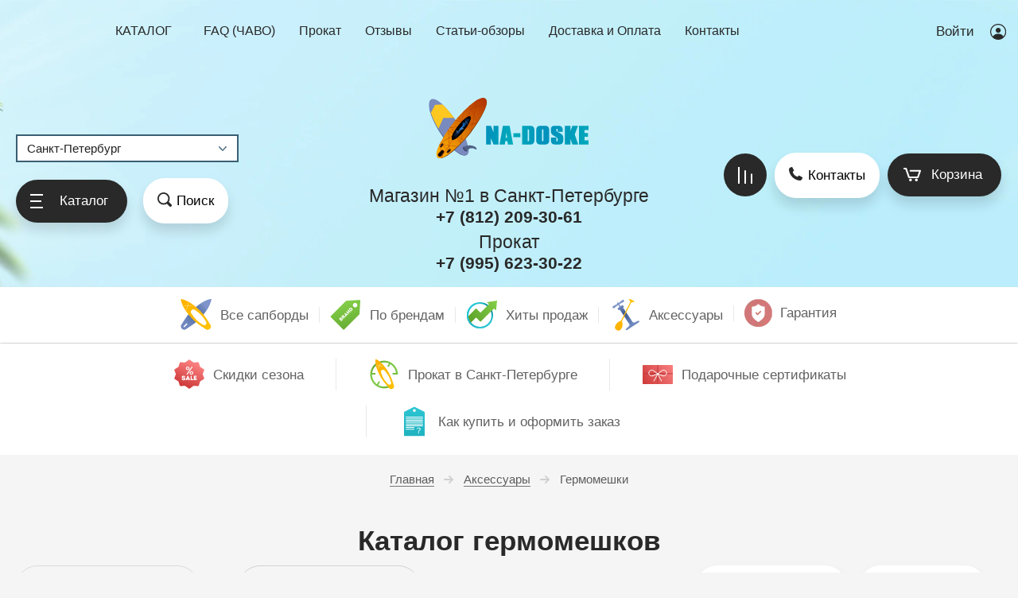

--- FILE ---
content_type: text/html; charset=utf-8
request_url: https://na-doske.com/catalog/aksessuary/germomeshki
body_size: 64591
content:

	<!doctype html>
<html lang="ru"><head><meta charset="utf-8"><meta name="robots" content="all"/><title>Гермомешки туристические для водного похода купить в СПб недорого </title>
<!-- assets.top -->
<meta property="og:title" content="Гермомешки туристические для водного похода купить в СПб недорого">
<meta name="twitter:title" content="Гермомешки туристические для водного похода купить в СПб недорого">
<meta property="og:description" content="Гермомешки для активного отдыха на воде купить в Санкт-Петербурге по низкой цене в нашем интернет-магазине na-doske.com Доставка по России. Гарантия от производителя">
<meta name="twitter:description" content="Гермомешки для активного отдыха на воде купить в Санкт-Петербурге по низкой цене в нашем интернет-магазине na-doske.com Доставка по России. Гарантия от производителя">
<meta property="og:type" content="website">
<meta property="og:url" content="https://na-doske.com/catalog/aksessuary/germomeshki">
<meta property="og:site_name" content="Магазин SUP-бордов №1">
<meta name="twitter:card" content="summary">
<!-- /assets.top -->
<meta name="description" content="Гермомешки для активного отдыха на воде купить в Санкт-Петербурге по низкой цене в нашем интернет-магазине na-doske.com Доставка по России. Гарантия от производителя "><meta name="keywords" content="Гермомешки цена, Гермомешки туристические для водного отдыха купить, герметичные мешки купить в спб, "><meta name="SKYPE_TOOLBAR" content="SKYPE_TOOLBAR_PARSER_COMPATIBLE"><meta name="viewport" content="width=device-width, initial-scale=1, maximum-scale=1, user-scalable=no"/><meta name="format-detection" content="telephone=no"><link rel="preload" href="/g/libs/jquery/1.10.2/jquery.min.js" as="script"><script src="/g/libs/jquery/1.10.2/jquery.min.js"></script><link rel="preload" href="/g/css/styles_articles_tpl.css" as="style"><link rel="preload" href="/shared/highslide-4.1.13/highslide.min.css" as="style"><link rel="preload" href="/shared/highslide-4.1.13/highslide-full.packed.js" as="script"><link rel="preload" href="/shared/flowplayer/flowplayer-3.2.9.min.js" as="script"><link rel="preload" href="/shared/s3/css/calendar.css" as="style"><link rel="preload" href="/shared/s3/js/lang/ru.js" as="script"><link rel="preload" href="/shared/s3/js/cookie.js" as="script"><link rel="preload" href="/shared/s3/js/widgets.js?v=8" as="script"><link rel="preload" href="/shared/s3/js/calendar.packed.js" as="script"><link rel="preload" href="/g/basestyle/1.0.0/user/user.green.css" as="style"><link rel="preload" href="/g/basestyle/1.0.0/user/user.js" as="script"><link rel="preload" href="/shared/s3/plupload/plupload.all.pack.js" as="script"><link rel="canonical" href="//na-doske.com/catalog/aksessuary/germomeshki">
 
	<link rel="stylesheet" href="/g/css/styles_articles_tpl.css">
<meta name="google-site-verification" content="b8gtVVF1QGa3DIoalVU_U1oyGC4lMQbmjJRU3v02rLA" />
<meta name="mailru-domain" content="CtlWQgZBX2BnOn1R" />
<meta name="yandex-verification" content="0753274602b6ca91" />

            <!-- 46b9544ffa2e5e73c3c971fe2ede35a5 -->
            <script src='/shared/s3/js/lang/ru.js'></script>
            <script src='/shared/s3/js/common.min.js'></script>
        <link rel='stylesheet' type='text/css' href='/shared/s3/css/calendar.css' /><link rel='stylesheet' type='text/css' href='/shared/highslide-4.1.13/highslide.min.css'/>
<script type='text/javascript' src='/shared/highslide-4.1.13/highslide-full.packed.js'></script>
<script type='text/javascript'>
hs.graphicsDir = '/shared/highslide-4.1.13/graphics/';
hs.outlineType = null;
hs.showCredits = false;
hs.lang={cssDirection:'ltr',loadingText:'Загрузка...',loadingTitle:'Кликните чтобы отменить',focusTitle:'Нажмите чтобы перенести вперёд',fullExpandTitle:'Увеличить',fullExpandText:'Полноэкранный',previousText:'Предыдущий',previousTitle:'Назад (стрелка влево)',nextText:'Далее',nextTitle:'Далее (стрелка вправо)',moveTitle:'Передвинуть',moveText:'Передвинуть',closeText:'Закрыть',closeTitle:'Закрыть (Esc)',resizeTitle:'Восстановить размер',playText:'Слайд-шоу',playTitle:'Слайд-шоу (пробел)',pauseText:'Пауза',pauseTitle:'Приостановить слайд-шоу (пробел)',number:'Изображение %1/%2',restoreTitle:'Нажмите чтобы посмотреть картинку, используйте мышь для перетаскивания. Используйте клавиши вперёд и назад'};</script>
<link rel="icon" href="/favicon.ico" type="image/vnd.microsoft.icon">

<!--s3_require-->
<link rel="stylesheet" href="/g/basestyle/1.0.1/user/user.css" type="text/css"/>
<link rel="stylesheet" href="/g/basestyle/1.0.1/cookie.message/cookie.message.css" type="text/css"/>
<link rel="stylesheet" href="/g/basestyle/1.0.1/user/user.green.css" type="text/css"/>
<script type="text/javascript" src="/g/basestyle/1.0.1/user/user.js" async></script>
<script type="text/javascript" src="/shared/s3/plupload/plupload.all.pack.js"></script>
<link rel="stylesheet" href="/g/basestyle/1.0.1/cookie.message/cookie.message.green.css" type="text/css"/>
<script type="text/javascript" src="/g/basestyle/1.0.1/cookie.message/cookie.message.js" async></script>
<!--/s3_require-->
<link rel="preload" href="/g/shop2v2/default/css/theme.less.css" as="style"><link rel="preload" href="/g/printme.js" as="script"><link rel="preload" href="/g/shop2v2/default/js/tpl.js" as="script"><link rel="preload" href="/g/shop2v2/default/js/baron.min.js" as="script"><link rel="preload" href="/t/v2367/images/shop2.2_upd.js" as="script">



	<link rel="stylesheet" href="/g/shop2v2/default/css/theme.less.css"><script src="/g/printme.js"></script>
<script src="/g/shop2v2/default/js/tpl.js"></script>
<script src="/g/shop2v2/default/js/baron.min.js"></script>
<script src="/t/v3228/images/shop2.2_upd.js"></script>
<script>shop2.init({"productRefs": [],"apiHash": {"getPromoProducts":"b8a3ee0b75ca7ab0d58988b0f81ce5af","getSearchMatches":"027b4d6f596247e43818c7535d8acb9d","getFolderCustomFields":"b3c81701faf6004a859afb839dbec04e","getProductListItem":"7a3b624ac880cbc6c2a8400029b73e49","cartAddItem":"cc23719e9b1339cbc2eaa66c7c06f2c3","cartRemoveItem":"5518208df728e58fef8d3441cd7a0c34","cartUpdate":"0d2eb27da5ff5cbbcf0a32bfb8a055c2","cartRemoveCoupon":"0d85abbfc9665914fdcdf8ddb026bf59","cartAddCoupon":"3257fed2e7e30a16df30129f648c291b","deliveryCalc":"952f030c77c466cbd0ebf4ba70e96809","printOrder":"f46c0d0fa1679f000e83f46451b07031","cancelOrder":"381d097280b74eefcc18de3b3ed6d372","cancelOrderNotify":"d4ada55ac467ca630363e5d0c9382f2d","repeatOrder":"57c671218a141717a812c6156c926639","paymentMethods":"e2199c9e4e6dcd922cf746ce7941513c","compare":"81ac985ab413508aef886bb52321cf55"},"verId": 2708362,"mode": "folder","step": "","uri": "/catalog","IMAGES_DIR": "/d/","my": {"show_sections":true,"gr_compare_product":true,"price_fa_rouble":true,"accessory":"\u0421 \u044d\u0442\u0438\u043c \u0442\u043e\u0432\u0430\u0440\u043e\u043c \u0442\u0430\u043a\u0436\u0435 \u043f\u043e\u043a\u0443\u043f\u0430\u044e\u0442","new_alias":"New !","special_alias":"Sale !","small_images_width":140,"collection_image_width":490,"collection_image_height":490,"buy_mod":true,"collection_params_in_kind":true,"hide_in_search":["article","text"]},"maps_yandex_key":"","maps_google_key":""});shop2.filter._pre_params = "&s[folder_id]=16466306";shop2.facets.enabled = true;</script>
<style>.product-item-thumb {width: 400px;}.product-item-thumb .product-image, .product-item-simple .product-image {height: 400px;width: 400px;}.product-item-thumb .product-amount .amount-title {width: 304px;}.product-item-thumb .product-price {width: 350px;}.shop2-product .product-side-l {width: 200px;}.shop2-product .product-image {height: 190px;width: 200px;}.shop2-product .product-thumbnails li {width: 56px;height: 56px;}</style><script src="/t/v3228/images/site.folders.js"></script><link rel="stylesheet" href="/t/v3228/images/site.folders.scss.css"><link rel="preload" href="https://fonts.googleapis.com/css?family=Roboto+Slab:100,300,400,700&display=swap" as="style"><link rel="stylesheet" href="/t/v3228/images/bdr_styles.scss.css"><link rel="stylesheet" href="/t/v3228/images/css/minified.css"><link rel="stylesheet" href="/t/v3228/images/styles_dop_618.scss.css" /><link rel="stylesheet" href="/t/v3228/images/site.addons.css" /><link rel="stylesheet" href="/t/v3228/images/formsteps_user/css/index.scss.css"/><link rel="stylesheet" href="/t/v3228/images/formsteps_user/css/jquery.datetimepicker.css"/><link rel="stylesheet" href="/t/v3228/images/site.addons.scss.css"><link rel="stylesheet" href="/t/v3228/images/site.addons2.scss.css"><link rel="stylesheet" href="/t/v3228/images/css/site.addons3.scss.css"><link rel="stylesheet" href="/t/v3228/images/css/site_addons.scss.css"></head><body style="opacity: 0;" class="theme folder" itemscope itemtype="https://schema.org/WebPage"><svg id="icons-container">
	
	<symbol viewBox="0 0 15 16" id="rouble-icon">
		<path d="M8.637 11.227H5.039V9.755h3.749c1.733-.007 3.07-.424 4.012-1.251.941-.827 1.412-2.004 1.412-3.529 0-1.454-.49-2.607-1.471-3.459C11.759.664 10.431.238 8.755.238H2.987v7.831H.763v1.686h2.224v1.472H.763v1.687h2.224v2.964h2.052v-2.964h3.598v-1.687zM5.039 1.924H8.82c1.024.007 1.837.293 2.438.856.602.563.903 1.3.903 2.211 0 1.005-.29 1.769-.871 2.292-.58.524-1.425.786-2.535.786H5.039V1.924z"></path>
	</symbol>

	<symbol viewBox="0 0 25 10" id="arrow-icon">
		<path fill-rule="evenodd" d="M24.899,5.340 C24.853,5.469 24.786,5.593 24.682,5.696 C24.642,5.736 24.591,5.755 24.546,5.786 L20.615,9.712 C20.242,10.084 19.638,10.084 19.266,9.712 C18.893,9.340 18.893,8.737 19.266,8.366 L21.666,5.969 L0.984,5.969 C0.441,5.969 0.000,5.528 0.000,4.984 C0.000,4.441 0.441,4.000 0.984,4.000 L21.639,4.000 L19.265,1.629 C18.894,1.259 18.894,0.657 19.265,0.286 C19.636,-0.084 20.238,-0.084 20.610,0.286 L24.403,4.075 C24.515,4.120 24.621,4.182 24.712,4.273 C25.002,4.562 25.059,4.988 24.899,5.340 Z"/>
	</symbol>

	<symbol id="user-auth">
		<path fill-rule="evenodd" d="M10.094,20.001 C4.528,20.001 -0.001,15.514 -0.001,10.000 C-0.001,4.486 4.528,0.000 10.094,0.000 C15.660,0.000 20.188,4.486 20.188,10.000 C20.188,15.514 15.660,20.001 10.094,20.001 ZM10.094,1.250 C5.224,1.250 1.261,5.176 1.261,10.000 C1.261,12.239 2.121,14.276 3.522,15.826 C4.766,13.781 7.010,12.500 9.462,12.500 L10.724,12.500 C13.177,12.500 15.419,13.782 16.663,15.827 C18.065,14.278 18.925,12.239 18.925,10.000 C18.925,5.176 14.963,1.250 10.094,1.250 ZM10.094,11.250 C8.351,11.250 6.940,9.851 6.940,8.125 C6.940,6.399 8.351,5.000 10.094,5.000 C11.835,5.000 13.248,6.399 13.248,8.125 C13.248,9.851 11.835,11.250 10.094,11.250 Z"/>
	</symbol>

	<symbol viewBox="0 0 20 14" id="filter-icon">
		<path fill-rule="evenodd" d="M19.000,5.000 L1.000,5.000 C0.448,5.000 0.000,4.552 0.000,4.000 C0.000,3.448 0.448,3.000 1.000,3.000 L4.000,3.000 C4.000,1.343 5.343,-0.000 7.000,-0.000 C8.657,-0.000 10.000,1.343 10.000,3.000 L19.000,3.000 C19.552,3.000 20.000,3.448 20.000,4.000 C20.000,4.552 19.552,5.000 19.000,5.000 ZM1.000,12.000 L10.000,12.000 C10.000,10.343 11.343,9.000 13.000,9.000 C14.657,9.000 16.000,10.343 16.000,12.000 L19.000,12.000 C19.552,12.000 20.000,12.448 20.000,13.000 C20.000,13.552 19.552,14.000 19.000,14.000 L1.000,14.000 C0.448,14.000 0.000,13.552 0.000,13.000 C0.000,12.448 0.448,12.000 1.000,12.000 Z"/>
	</symbol>

	<symbol viewBox="0 0 12 12" id="compare-icon">
		<path fill-rule="evenodd" d="M10.000,12.000 L10.000,3.000 L12.000,3.000 L12.000,12.000 L10.000,12.000 ZM5.000,0.000 L7.000,0.000 L7.000,12.000 L5.000,12.000 L5.000,0.000 ZM0.000,6.000 L2.000,6.000 L2.000,12.000 L0.000,12.000 L0.000,6.000 Z"/>
	</symbol>

	<symbol viewBox="0 0 15 15" id="thumb-icon">
		<path fill-rule="evenodd" d="M14.000,15.000 L9.000,15.000 C8.448,15.000 8.000,14.552 8.000,14.000 L8.000,9.000 C8.000,8.448 8.448,8.000 9.000,8.000 L14.000,8.000 C14.552,8.000 15.000,8.448 15.000,9.000 L15.000,14.000 C15.000,14.552 14.552,15.000 14.000,15.000 ZM14.000,7.000 L9.000,7.000 C8.448,7.000 8.000,6.552 8.000,6.000 L8.000,1.000 C8.000,0.448 8.448,-0.000 9.000,-0.000 L14.000,-0.000 C14.552,-0.000 15.000,0.448 15.000,1.000 L15.000,6.000 C15.000,6.552 14.552,7.000 14.000,7.000 ZM6.000,15.000 L1.000,15.000 C0.448,15.000 0.000,14.552 0.000,14.000 L0.000,9.000 C0.000,8.448 0.448,8.000 1.000,8.000 L6.000,8.000 C6.552,8.000 7.000,8.448 7.000,9.000 L7.000,14.000 C7.000,14.552 6.552,15.000 6.000,15.000 ZM6.000,7.000 L1.000,7.000 C0.448,7.000 0.000,6.552 0.000,6.000 L0.000,1.000 C0.000,0.448 0.448,-0.000 1.000,-0.000 L6.000,-0.000 C6.552,-0.000 7.000,0.448 7.000,1.000 L7.000,6.000 C7.000,6.552 6.552,7.000 6.000,7.000 Z"/>
	</symbol>

	<symbol viewBox="0 0 15 15" id="simple-icon">
		<path fill-rule="evenodd" d="M14.000,15.000 L1.000,15.000 C0.448,15.000 0.000,14.552 0.000,14.000 L0.000,9.000 C0.000,8.448 0.448,8.000 1.000,8.000 L14.000,8.000 C14.552,8.000 15.000,8.448 15.000,9.000 L15.000,14.000 C15.000,14.552 14.552,15.000 14.000,15.000 ZM14.000,7.000 L1.000,7.000 C0.448,7.000 0.000,6.552 0.000,6.000 L0.000,1.000 C0.000,0.448 0.448,0.000 1.000,0.000 L14.000,0.000 C14.552,0.000 15.000,0.448 15.000,1.000 L15.000,6.000 C15.000,6.552 14.552,7.000 14.000,7.000 Z"/>
	</symbol>

	<symbol viewBox="0 0 15 15" id="price-icon">
		<path fill-rule="evenodd" d="M14.000,15.000 L1.000,15.000 C0.448,15.000 0.000,14.552 0.000,14.000 L0.000,13.000 C0.000,12.448 0.448,12.000 1.000,12.000 L14.000,12.000 C14.552,12.000 15.000,12.448 15.000,13.000 L15.000,14.000 C15.000,14.552 14.552,15.000 14.000,15.000 ZM14.000,11.000 L1.000,11.000 C0.448,11.000 0.000,10.552 0.000,10.000 L0.000,9.000 C0.000,8.448 0.448,8.000 1.000,8.000 L14.000,8.000 C14.552,8.000 15.000,8.448 15.000,9.000 L15.000,10.000 C15.000,10.552 14.552,11.000 14.000,11.000 ZM14.000,7.000 L1.000,7.000 C0.448,7.000 0.000,6.552 0.000,6.000 L0.000,5.000 C0.000,4.448 0.448,4.000 1.000,4.000 L14.000,4.000 C14.552,4.000 15.000,4.448 15.000,5.000 L15.000,6.000 C15.000,6.552 14.552,7.000 14.000,7.000 ZM14.000,3.000 L1.000,3.000 C0.448,3.000 0.000,2.552 0.000,2.000 L0.000,1.000 C0.000,0.448 0.448,0.000 1.000,0.000 L14.000,0.000 C14.552,0.000 15.000,0.448 15.000,1.000 L15.000,2.000 C15.000,2.552 14.552,3.000 14.000,3.000 Z"/>
	</symbol>

	<symbol viewBox="0 0 12 6" id="down-icon">
		<path fill-rule="evenodd" d="M10.711,1.768 L6.800,5.678 C6.449,6.029 5.919,6.059 5.516,5.807 C5.112,6.059 4.583,6.029 4.232,5.678 L0.321,1.768 C-0.087,1.359 -0.087,0.698 0.321,0.290 C0.729,-0.118 1.391,-0.118 1.798,0.290 L5.516,4.007 L9.233,0.290 C9.641,-0.118 10.303,-0.118 10.711,0.290 C11.119,0.698 11.119,1.359 10.711,1.768 Z"/>
	</symbol>

	<symbol viewBox="0 0 7 13" id="pagelist-icon">
		<path fill-rule="evenodd" d="M6.713,1.635 L1.840,6.518 L6.683,11.370 C7.053,11.741 7.053,12.342 6.683,12.713 C6.312,13.084 5.712,13.084 5.342,12.713 L0.285,7.645 C-0.023,7.337 -0.060,6.877 0.144,6.515 C-0.060,6.151 -0.023,5.690 0.285,5.381 L5.368,0.288 C5.739,-0.085 6.341,-0.085 6.713,0.288 C7.084,0.660 7.084,1.263 6.713,1.635 Z"/>
	</symbol>

	<symbol viewBox="0 0 16 15" id="close-icon">
		<path fill-rule="evenodd" d="M8.943,7.484 L14.723,13.264 C15.117,13.658 15.117,14.297 14.723,14.691 C14.329,15.085 13.690,15.085 13.296,14.691 L7.516,8.911 L1.736,14.691 C1.341,15.085 0.703,15.085 0.308,14.691 C-0.086,14.297 -0.086,13.658 0.308,13.264 L6.088,7.484 L0.308,1.704 C-0.085,1.310 -0.085,0.671 0.308,0.277 C0.703,-0.117 1.341,-0.117 1.736,0.277 L7.516,6.057 L13.295,0.277 C13.690,-0.117 14.328,-0.117 14.723,0.277 C15.117,0.671 15.117,1.310 14.723,1.704 L8.943,7.484 Z"/>
	</symbol>

	<symbol id="search-icon">
		<path fill-rule="evenodd" d="M17.456,17.483 C16.800,18.140 15.784,18.188 15.187,17.589 L11.826,14.223 C10.633,14.982 9.221,15.429 7.703,15.429 C3.449,15.429 -0.000,11.975 -0.000,7.715 C-0.000,3.454 3.449,-0.000 7.703,-0.000 C11.956,-0.000 15.405,3.454 15.405,7.715 C15.405,9.235 14.959,10.650 14.200,11.844 L17.562,15.211 C18.159,15.809 18.112,16.826 17.456,17.483 ZM7.641,1.813 C10.859,1.813 13.469,4.429 13.469,7.656 C13.469,10.884 10.859,13.500 7.641,13.500 C4.422,13.500 1.812,10.884 1.812,7.656 C1.812,4.429 4.422,1.813 7.641,1.813 Z"/>
	</symbol>
	
	<symbol id="phone-icon">
		<path fill-rule="evenodd" d="M6.934,10.080 C7.635,10.782 8.711,11.484 9.861,12.035 C10.359,12.274 10.953,12.172 11.343,11.782 L12.212,10.911 C12.360,10.762 12.586,10.726 12.773,10.819 L16.752,12.813 C16.961,12.918 17.067,13.157 17.002,13.384 L16.625,14.707 C16.192,16.223 14.730,17.194 13.168,17.005 C9.970,16.620 6.795,15.186 4.317,12.703 C1.839,10.219 0.408,7.037 0.024,3.831 C-0.163,2.270 0.807,0.799 2.317,0.367 L3.638,-0.011 C3.863,-0.076 4.102,0.029 4.207,0.239 L6.196,4.227 C6.289,4.415 6.252,4.642 6.104,4.790 L5.236,5.660 C4.845,6.051 4.744,6.646 4.982,7.146 C5.533,8.298 6.234,9.377 6.934,10.080 Z"/>
	</symbol>

	<symbol viewBox="0 0 22 17" id="cart-icon">
		<path fill-rule="evenodd" d="M21.946,4.063 L19.134,12.222 C18.991,12.637 18.587,12.919 18.136,12.919 L6.907,12.919 C6.455,12.919 6.051,12.637 5.908,12.222 L2.402,2.040 L1.055,2.040 C0.474,2.040 0.003,1.583 0.003,1.021 C0.003,0.457 0.474,0.000 1.055,0.000 L3.138,0.000 C3.140,0.000 3.141,0.000 3.142,0.000 L3.161,0.000 C3.163,0.000 3.165,0.001 3.167,0.001 C3.605,0.004 4.013,0.272 4.160,0.697 L7.666,10.879 L17.377,10.879 L19.486,4.760 L8.815,4.760 C8.234,4.760 7.763,4.303 7.763,3.740 C7.763,3.177 8.234,2.720 8.815,2.720 L20.948,2.720 C21.285,2.720 21.605,2.877 21.802,3.144 C22.000,3.409 22.053,3.752 21.946,4.063 ZM8.822,13.598 C9.790,13.598 10.576,14.359 10.576,15.298 C10.576,16.237 9.790,16.999 8.822,16.999 C7.854,16.999 7.068,16.237 7.068,15.298 C7.068,14.359 7.854,13.598 8.822,13.598 ZM16.224,13.598 C17.192,13.598 17.979,14.359 17.979,15.298 C17.979,16.237 17.192,16.999 16.224,16.999 C15.256,16.999 14.469,16.237 14.469,15.298 C14.469,14.359 15.256,13.598 16.224,13.598 Z"/>
	</symbol>

	<symbol viewBox="0 0 15 15" id="available-icon">
		<path fill-rule="evenodd" d="M8.874,7.500 L14.714,13.340 C15.094,13.720 15.094,14.335 14.714,14.714 C14.335,15.094 13.719,15.094 13.340,14.714 L7.500,8.874 L1.660,14.714 C1.280,15.094 0.665,15.094 0.286,14.714 C-0.094,14.335 -0.094,13.720 0.286,13.340 L6.126,7.500 L0.286,1.660 C-0.094,1.281 -0.094,0.665 0.286,0.286 C0.665,-0.094 1.280,-0.094 1.660,0.286 L7.500,6.126 L13.340,0.286 C13.719,-0.094 14.335,-0.094 14.714,0.286 C15.094,0.665 15.094,1.281 14.714,1.660 L8.874,7.500 Z"/>
	</symbol>

	<symbol viewBox="0 0 21 21" id="preorder-icon">
		<path fill-rule="evenodd" d="M10.500,21.000 C4.710,21.000 -0.000,16.289 -0.000,10.500 C-0.000,4.711 4.710,-0.000 10.500,-0.000 C16.290,-0.000 21.000,4.711 21.000,10.500 C21.000,16.289 16.290,21.000 10.500,21.000 ZM10.500,2.100 C5.868,2.100 2.100,5.868 2.100,10.500 C2.100,15.132 5.868,18.900 10.500,18.900 C15.132,18.900 18.900,15.132 18.900,10.500 C18.900,5.868 15.132,2.100 10.500,2.100 ZM10.065,11.932 C9.671,11.538 9.450,11.004 9.450,10.447 L9.450,5.250 L11.550,5.250 L11.550,10.447 L15.135,14.265 L13.650,15.750 L10.065,11.932 Z"/>
	</symbol>

	<symbol id="user-icon">
		<path fill-rule="evenodd" opacity="0.4" d="M12.000,14.000 L11.000,14.000 C11.000,14.000 11.153,8.000 6.000,8.000 C0.472,8.000 1.000,14.000 1.000,14.000 L-0.000,14.000 C-0.000,14.000 -0.184,8.758 3.826,7.351 C2.729,6.638 2.000,5.406 2.000,4.000 C2.000,1.791 3.791,-0.000 6.000,-0.000 C8.209,-0.000 10.000,1.791 10.000,4.000 C10.000,5.419 9.256,6.658 8.142,7.368 C12.003,8.798 12.000,14.000 12.000,14.000 ZM9.000,4.000 C9.000,2.422 7.578,1.000 6.000,1.000 C4.422,1.000 3.000,2.422 3.000,4.000 C3.000,5.578 4.422,7.000 6.000,7.000 C7.578,7.000 9.000,5.578 9.000,4.000 Z"/>
	</symbol>

	<symbol id="pass-icon">
		<path fill-rule="evenodd" opacity="0.4" d="M9.607,5.086 L9.141,5.086 L9.141,2.721 C9.141,1.221 7.880,-0.007 6.340,-0.007 L4.672,-0.007 C3.132,-0.007 1.872,1.221 1.872,2.721 L1.872,5.086 L1.404,5.086 C0.634,5.086 0.004,5.700 0.004,6.450 L0.004,12.634 C0.004,13.385 0.634,13.998 1.404,13.998 L9.607,13.998 C10.377,13.998 11.008,13.385 11.008,12.634 L11.008,6.450 C11.008,5.700 10.377,5.086 9.607,5.086 ZM2.805,2.721 C2.805,1.716 3.640,0.902 4.672,0.902 L6.340,0.902 C7.371,0.902 8.207,1.716 8.207,2.721 L8.207,5.086 L2.805,5.086 L2.805,2.721 ZM10.074,12.634 C10.074,12.880 9.860,13.089 9.607,13.089 L1.404,13.089 C1.153,13.089 0.938,12.880 0.938,12.634 L0.938,6.450 C0.938,6.205 1.153,5.995 1.404,5.995 L9.607,5.995 C9.860,5.995 10.074,6.205 10.074,6.450 L10.074,12.634 Z"/>
	</symbol>

	<symbol id="address-icon">
		<path fill-rule="evenodd" d="M7.999,20.999 C9.740,19.830 15.927,13.207 15.999,7.733 C16.001,7.699 16.001,7.667 16.001,7.634 C16.001,3.418 12.418,-0.000 7.999,-0.000 C3.579,-0.000 -0.004,3.418 -0.004,7.634 C-0.004,7.667 -0.004,7.699 -0.002,7.733 C0.070,13.207 6.257,19.830 7.999,20.999 ZM7.999,3.198 C10.307,3.198 12.179,4.983 12.179,7.186 C12.179,9.389 10.307,11.174 7.999,11.174 C5.689,11.174 3.818,9.389 3.818,7.186 C3.818,4.983 5.689,3.198 7.999,3.198 Z"/>
	</symbol>

	<symbol viewBox="0 0 21 21" id="notavailable-icon">
		<path fill-rule="evenodd" d="M10.500,21.000 C4.710,21.000 0.000,16.290 0.000,10.500 C0.000,4.711 4.710,-0.000 10.500,-0.000 C16.290,-0.000 21.000,4.711 21.000,10.500 C21.000,16.290 16.290,21.000 10.500,21.000 ZM10.500,2.100 C5.868,2.100 2.100,5.868 2.100,10.500 C2.100,15.132 5.868,18.900 10.500,18.900 C15.132,18.900 18.900,15.132 18.900,10.500 C18.900,5.868 15.132,2.100 10.500,2.100 ZM10.065,11.932 C9.671,11.538 9.450,11.004 9.450,10.447 L9.450,5.250 L11.550,5.250 L11.550,10.447 L15.135,14.265 L13.650,15.750 L10.065,11.932 Z"/>
	</symbol>

	<symbol viewBox="0 0 10 10" id="coupon-button">
		<path fill-rule="evenodd" d="M10.000,6.000 L6.000,6.000 L6.000,10.000 L4.000,10.000 L4.000,6.000 L0.000,6.000 L0.000,4.000 L4.000,4.000 L4.000,-0.000 L6.000,-0.000 L6.000,4.000 L10.000,4.000 L10.000,6.000 Z"/>
	</symbol>
	
	<symbol viewBox="0 0 12 10" id="arrow-button">
		<path fill-rule="evenodd" d="M11.000,6.000 L3.427,6.000 L5.711,8.284 C6.105,8.678 6.105,9.316 5.711,9.711 C5.317,10.104 4.678,10.104 4.284,9.711 L0.289,5.716 C0.092,5.519 -0.006,5.259 -0.006,5.000 C-0.006,4.741 0.092,4.482 0.289,4.284 L4.284,0.289 C4.678,-0.105 5.317,-0.105 5.711,0.289 C6.105,0.684 6.105,1.322 5.711,1.717 L3.427,4.000 L11.000,4.000 C11.552,4.000 12.000,4.448 12.000,5.000 C12.000,5.552 11.552,6.000 11.000,6.000 Z"/>
	</symbol>

	<symbol viewBox="0 0 17 21" id="reset-icon">
		<path fill-rule="evenodd" d="M16.614,13.049 C16.365,13.855 16.002,14.610 15.544,15.293 C14.628,16.660 13.332,17.745 11.806,18.397 C10.788,18.831 9.667,19.071 8.497,19.071 L8.497,21.000 L5.310,17.785 L8.497,14.571 L8.497,16.500 C9.116,16.500 9.709,16.405 10.267,16.230 C10.825,16.055 11.348,15.799 11.822,15.476 C12.773,14.829 13.529,13.910 13.979,12.835 C14.280,12.118 14.446,11.332 14.446,10.500 C14.446,9.956 14.375,9.433 14.242,8.935 C14.109,8.437 13.914,7.965 13.665,7.526 C13.168,6.650 12.456,5.910 11.603,5.382 L12.937,3.191 C14.154,3.944 15.167,4.997 15.878,6.249 C16.589,7.501 16.997,8.958 16.996,10.500 C16.996,11.385 16.863,12.242 16.614,13.049 ZM8.497,4.500 L8.497,4.500 C7.879,4.500 7.286,4.595 6.728,4.770 C6.170,4.944 5.647,5.200 5.172,5.524 C4.222,6.171 3.465,7.090 3.015,8.165 C2.714,8.882 2.548,9.668 2.548,10.500 C2.548,11.043 2.619,11.567 2.752,12.065 C2.885,12.563 3.081,13.035 3.329,13.473 C3.826,14.350 4.539,15.090 5.391,15.618 L4.058,17.809 C2.841,17.056 1.827,16.003 1.116,14.751 C0.405,13.498 -0.002,12.042 -0.002,10.500 C-0.002,9.615 0.132,8.758 0.381,7.951 C0.630,7.145 0.993,6.390 1.451,5.707 C2.367,4.339 3.662,3.254 5.189,2.603 C6.206,2.168 7.327,1.928 8.497,1.928 L8.497,0.000 L11.684,3.214 L8.497,6.429 L8.497,4.500 Z"/>
	</symbol>
</svg><div class="overlay-bg"></div><div class="site-wrapper addon_688 wrapp-s"><header class="site-header" style="background: url('/d/background_na-doske.jpg') 50% 50% no-repeat; background-size: cover; min-height: 0px;" itemscope itemtype="https://schema.org/WPHeader"><div class="site-header__top"><div class="site-header__top--inner"><nav class="menu-top"><ul class="menu-top__list"><li><a href="https://na-doske.com/faq-chavo"  >FAQ (ЧАВО)</a></li><li><a href="/prokat"  >Прокат</a></li><li><a href="https://na-doske.com/otzyvy"  >Отзывы</a></li><li><a href="/stati-i-obzory-o-sup-bordah"  >Статьи-обзоры</a></li><li><a href="https://na-doske.com/dostavka"  >Доставка и Оплата</a></li><li><a href="/kontakty"  >Контакты</a></li></ul></nav><div class="auth-form"><a href="#" class="auth-form__button"><span class="auth-form__icon"><svg class="svg-icon"><use xmlns:xlink="http://www.w3.org/1999/xlink" xlink:href="#user-auth"></use></svg></span>Войти</a><div class="auth-form__popup"><a href="#" class="auth-form__close"><svg class="svg-icon"><use xmlns:xlink="http://www.w3.org/1999/xlink" xlink:href="#close-icon"></use></svg></a><div class="auth-form__title">Кабинет</div><div class="auth-form__content login-form ">
		<form method="post" action="/users">
		<input type="hidden" name="mode" value="login" />
		<div class="auth-form__row auth-form__row--login">
			<div class="auth-form__row-icon">	
				<svg class="svg-icon"><use href="#user-icon"></use></svg>
			</div>
			<input type="text" name="login" id="login" placeholder="Логин" tabindex="1" value="" />
		</div>
		<div class="auth-form__row auth-form__row--password">
			<div class="auth-form__row-icon">	
				<svg class="svg-icon"><use href="#pass-icon"></use></svg>
			</div>
			<input type="password" name="password" id="password" placeholder="Пароль" tabindex="2" value="" />
		</div>
		<div class="auth-form__form-bottom">
			<button type="submit" class="auth-form__submit" tabindex="3">Войти</button>
			<div class="auth-form__links">
				<a class="auth-form__link auth-form__link--forgot" href="/users/forgot_password">Забыли пароль?</a>
				<a class="auth-form__link" href="/users/register">Регистрация</a>
			</div>
		</div>
	<re-captcha data-captcha="recaptcha"
     data-name="captcha"
     data-sitekey="6LfLhZ0UAAAAAEB4sGlu_2uKR2xqUQpOMdxygQnA"
     data-lang="ru"
     data-rsize="invisible"
     data-type="image"
     data-theme="light"></re-captcha></form>
	
	</div></div></div></div></div><div class="site-header__bottom" itemprop="copyrightHolder" itemscope itemtype="https://schema.org/Organization"><div class="site-header__side-left"><div class="select-pop-wr pc-pop-wr"><select><option value="//na-doske.com/">Санкт-Петербург</option><option value="//irkutsk.na-doske.com/">Иркутск</option><option value="//msk.na-doske.com/">Москва</option><option value="https://krasnodar.na-doske.com/">Краснодар</option><option value="https://sevastopol.na-doske.com/">Севастополь</option><option value="//ekb.na-doske.com/">Екатеринбург</option></select></div><div class="row-container"><div class="catalog-menu"><a href="#" class="catalog-menu__button"><span class="catalog-menu__button-lines"><span class="line"></span></span>Каталог</a><div class="folders_shared"><div class="mt_new_block"><div class="folders_shared__close_menu"><span>Меню</span></div><div class="mt_new_block_in"><div class="folders_shared__close_back"><span>Назад</span></div><ul class="mob_menu"><li><a href="https://na-doske.com/faq-chavo"  ><span>FAQ (ЧАВО)</span></a></li><li><a href="/prokat"  ><span>Прокат</span></a></li><li><a href="https://na-doske.com/otzyvy"  ><span>Отзывы</span></a></li><li><a href="/stati-i-obzory-o-sup-bordah"  ><span>Статьи-обзоры</span></a></li><li><a href="https://na-doske.com/dostavka"  ><span>Доставка и Оплата</span></a></li><li><a href="/kontakty"  ><span>Контакты</span></a></li></ul></div></div><a href="#" class="folders_shared__close"><svg class="svg-icon"><use xmlns:xlink="http://www.w3.org/1999/xlink" xlink:href="#close-icon"></use></svg></a><a href="#" class="folders_shared__auth-button"><svg class="svg-icon"><use xmlns:xlink="http://www.w3.org/1999/xlink" xlink:href="#user-auth"></use></svg></a><a href="#" class="folders_shared__back-button"><span class="folders_shared__back-button-icon"><svg class="svg-icon"><use xmlns:xlink="http://www.w3.org/1999/xlink" xlink:href="#arrow-icon"></use></svg></span>Назад</a><div class="folders_shared__title">Каталог</div><div class="folders_shared__list-outer"><ul class="folders_shared__list"><li ><a href="/catalog/sup-doski"><span class="fldr-images"><span><img class="lazyload" data-src="/thumb/2/7F3UfLs4TuSpbFw1pgW6HA/25r25/d/vse_sapbordy.svg" alt="Все сапборды"></span></span><span class="fldr-title">Все сапборды</span></a></li><li ><a href="/rasprodazha"><span class="fldr-images"><span><img class="lazyload" data-src="/thumb/2/OCg6O-NyRHnOrU_5DxsQ5g/25r25/d/rasprodazha.svg" alt="Зимняя распродажа"></span></span><span class="fldr-title">Зимняя распродажа</span></a></li><li  class="folders_shared__has-child firstlevel sublevel"><a href="/sup-doski-raznyh-brendov"><span class="fldr-images"><span><img class="lazyload" data-src="/thumb/2/j1Y4lbzDDT6-SXaeD-Zi8A/25r25/d/katalog_brendov.svg" alt="По брендам"></span></span><span class="fldr-title">По брендам</span></a><ul><li class="folders_shared__parent-item"><a href="/sup-doski-raznyh-brendov">По брендам</a></li><li ><a href="/catalog/sup-doski/action-state" class="has-image"><span class="fldr-images"><span><img class="lazyload" data-src="/thumb/2/hscMmNykJ5MScCn_kcsGXg/25r25/d/action_state_logo.png" alt="Action State"></span></span><span class="fldr-title">Action State</span></a></li><li ><a href="/catalog/sup-doski/adventum" class="has-image"><span class="fldr-images"><span><img class="lazyload" data-src="/thumb/2/SnW4rWcCNirQ9fBGzh6wew/25r25/d/adventum_logo.png" alt="Adventum"></span></span><span class="fldr-title">Adventum</span></a></li><li ><a href="/catalog/sup-doski/aloha" class="has-image"><span class="fldr-images"><span><img class="lazyload" data-src="/thumb/2/SXCHDpOH2-QBdn1k_b38zA/25r25/d/aloga_logo.jpg" alt="Aloha"></span></span><span class="fldr-title">Aloha</span></a></li><li ><a href="/catalog/sup-doski/anomy" class="has-image"><span class="fldr-images"><span><img class="lazyload" data-src="/thumb/2/RDyBR4ZWZjaNHJhRjiYg5A/25r25/d/logotip_anomy.png" alt="Anomy"></span></span><span class="fldr-title">Anomy</span></a></li><li ><a href="/catalog/sup-doski/atlantis" class="has-image"><span class="fldr-images"><span><img class="lazyload" data-src="/thumb/2/I0glMsX7trSbkUtNqaTJYw/25r25/d/atlantis_logo.png" alt="Atlantis"></span></span><span class="fldr-title">Atlantis</span></a></li><li ><a href="/catalog/sup-doski/aqua-marina" class="has-image"><span class="fldr-images"><span><img class="lazyload" data-src="/thumb/2/Y2LlV7LNRFn83BgZ2KKyeA/25r25/d/logo-aqua-marina-sup_1.jpg" alt="Aqua Marina"></span></span><span class="fldr-title">Aqua Marina</span></a></li><li ><a href="/catalog/sup-doski/blausee" class="has-image"><span class="fldr-images"><span><img class="lazyload" data-src="/thumb/2/4vtbVszbhWX33i0jVvsYJw/25r25/d/blausee_logo.png" alt="Blausee"></span></span><span class="fldr-title">Blausee</span></a></li><li ><a href="/catalog/sup-doski/body-glove" class="has-image"><span class="fldr-images"><span><img class="lazyload" data-src="/thumb/2/VIu1DWvhkgxV1U-tN6MaLA/25r25/d/body_glove_logo_png.png" alt="Body Glove"></span></span><span class="fldr-title">Body Glove</span></a></li><li ><a href="/catalog/sup-doski/buck-teeth" class="has-image"><span class="fldr-images"><span><img class="lazyload" data-src="/thumb/2/nfgE8XWY4n3Hpsgx7KO_Jw/25r25/d/buck_teeth.png" alt="Buck Teeth"></span></span><span class="fldr-title">Buck Teeth</span></a></li><li ><a href="/catalog/sup-doski/baosi-marina" class="has-image"><span class="fldr-images"><span><img class="lazyload" data-src="/thumb/2/YgprHNb7cKowE8kYf88Ukg/25r25/d/baosi_marina.png" alt="Baosi Marina"></span></span><span class="fldr-title">Baosi Marina</span></a></li><li ><a href="/catalog/sup-doski/blue-paddle" class="has-image"><span class="fldr-images"><span><img class="lazyload" data-src="/thumb/2/hgI9JSfhIkPQCV66bUHxlg/25r25/d/blu_pedl_logo.png" alt="Blue Paddle"></span></span><span class="fldr-title">Blue Paddle</span></a></li><li ><a href="/catalog/sup-doski/coolsurf" class="has-image"><span class="fldr-images"><span><img class="lazyload" data-src="/thumb/2/3KeLY4XWAfqivIcYCAl6ng/25r25/d/coolsurf_logo.png" alt="COOLSURF"></span></span><span class="fldr-title">COOLSURF</span></a></li><li ><a href="/catalog/sup-doski/cooyes" class="has-image"><span class="fldr-images"><span><img class="lazyload" data-src="/thumb/2/c2KISvLVhhcjEs0TD2vdJA/25r25/d/logo_cooyes.png" alt="Cooyes"></span></span><span class="fldr-title">Cooyes</span></a></li><li ><a href="/catalog/sup-doski/ecsi" class="has-image"><span class="fldr-images"><span><img class="lazyload" data-src="/thumb/2/TZ0iZZE2cqvpZx2jZHf_-w/25r25/d/ecsi-logo.png" alt="ECSI"></span></span><span class="fldr-title">ECSI</span></a></li><li ><a href="/catalog/sup-doski/eggory" class="has-image"><span class="fldr-images"><span><img class="lazyload" data-src="/thumb/2/Wuo-0t0gBKRgipbA19A8HA/25r25/d/eggory.svg" alt="Eggory"></span></span><span class="fldr-title">Eggory</span></a></li><li ><a href="/catalog/sup-doski/esup" class="has-image"><span class="fldr-images"><span><img class="lazyload" data-src="/thumb/2/N8-fZLrKpb1CL_8429PT1w/25r25/d/e-sup.png" alt="Esup"></span></span><span class="fldr-title">Esup</span></a></li><li ><a href="/catalog/sup-doski/fayean" class="has-image"><span class="fldr-images"><span><img class="lazyload" data-src="/thumb/2/oETvIGUrk1KBvjF5tn5jCg/25r25/d/fayean_logo1.png" alt="Fayean"></span></span><span class="fldr-title">Fayean</span></a></li><li ><a href="/catalog/sup-doski/fb-sport" class="has-image"><span class="fldr-images"><span><img class="lazyload" data-src="/thumb/2/DHETS06sIX1EqLT5hoApuQ/25r25/d/fb-sport-logo.png" alt="FB Sport"></span></span><span class="fldr-title">FB Sport</span></a></li><li ><a href="/catalog/sup-doski/funwater" class="has-image"><span class="fldr-images"><span><img class="lazyload" data-src="/thumb/2/YkhO3qTX5Unk4-QXDeygiQ/25r25/d/funwater_logo.png" alt="Funwater"></span></span><span class="fldr-title">Funwater</span></a></li><li  class="folders_shared__has-child sublevel"><a href="/catalog/sup-doski/gladiator" class="has-image"><span class="fldr-images"><span><img class="lazyload" data-src="/thumb/2/uGgAecPPfml7P0XNNv8Ejg/25r25/d/gladiator-logo.png" alt="Gladiator"></span></span><span class="fldr-title">Gladiator</span></a><ul><li class="folders_shared__parent-item"><a href="/catalog/sup-doski/gladiator">Gladiator</a></li><li ><a href="/catalog/sup-doski/gladiator/origin" class="has-image"><span class="fldr-images"><span><img class="lazyload" data-src="/thumb/2/8E83QqOVV-XyRWbWgWB5Ww/25r25/d/origin.svg" alt="Origin"></span></span><span class="fldr-title">Origin</span></a></li><li ><a href="/catalog/sup-doski/gladiator/one" ><span class="fldr-images"></span><span class="fldr-title">One</span></a></li><li ><a href="/catalog/sup-doski/gladiator/kids" class="has-image"><span class="fldr-images"><span><img class="lazyload" data-src="/thumb/2/MXZa5tLjTfOVlnUhCMZPbQ/25r25/d/01_kids_gladiator_kupit_sapbord.jpg" alt="Kids"></span></span><span class="fldr-title">Kids</span></a></li><li ><a href="/catalog/sup-doski/gladiator/pro" class="has-image"><span class="fldr-images"><span><img class="lazyload" data-src="/thumb/2/YpofuKRciaoRz-2LXk-4Mw/25r25/d/pro.svg" alt="Pro"></span></span><span class="fldr-title">Pro</span></a></li><li ><a href="/catalog/sup-doski/gladiator/elite" class="has-image"><span class="fldr-images"><span><img class="lazyload" data-src="/thumb/2/CJ4cdwwmwrMjZTJW6-Gz_A/25r25/d/04_elite_gladiator_kupit_sapbord.jpg" alt="Elite"></span></span><span class="fldr-title">Elite</span></a></li><li ><a href="/catalog/sup-doski/gladiator/sup-foil" class="has-image"><span class="fldr-images"><span><img class="lazyload" data-src="/thumb/2/bmmsFNrjbtttIvFRgAf_MQ/25r25/d/supfoil.svg" alt="Sup Foil"></span></span><span class="fldr-title">Sup Foil</span></a></li><li ><a href="/catalog/sup-doski/gladiator/fishing" class="has-image"><span class="fldr-images"><span><img class="lazyload" data-src="/thumb/2/sh3XQjfGCiR0I6Qe46oEPw/25r25/d/19_fishing_gladiator_kupit.jpg" alt="Fishing"></span></span><span class="fldr-title">Fishing</span></a></li><li ><a href="/catalog/sup-doski/gladiator/rental" class="has-image"><span class="fldr-images"><span><img class="lazyload" data-src="/thumb/2/sGp7Rfxh7u8VtAshmhKD8A/25r25/d/20_rental_var2_gladiator_kupit.jpg" alt="Rental"></span></span><span class="fldr-title">Rental</span></a></li><li ><a href="/catalog/sup-doski/gladiator/wind" class="has-image"><span class="fldr-images"><span><img class="lazyload" data-src="/thumb/2/nP-XLZDfQIuWINXw6j5jLw/25r25/d/wind.svg" alt="Wind"></span></span><span class="fldr-title">Wind</span></a></li></ul></li><li ><a href="/catalog/sup-doski/gq" class="has-image"><span class="fldr-images"><span><img class="lazyload" data-src="/thumb/2/-58mNyAe-tRVZsdE4maJig/25r25/d/gq-logo.png" alt="GQ"></span></span><span class="fldr-title">GQ</span></a></li><li ><a href="/catalog/sup-doski/hl-sup" class="has-image"><span class="fldr-images"><span><img class="lazyload" data-src="/thumb/2/oDFkhXzjpKYyDDKhfWYc3Q/25r25/d/hl_logo.jpg" alt="HL Sup"></span></span><span class="fldr-title">HL Sup</span></a></li><li ><a href="/catalog/sup-doski/hydro-force" class="has-image"><span class="fldr-images"><span><img class="lazyload" data-src="/thumb/2/Ua6B_lHl147H8rQxzCoqkA/25r25/d/hydro-force-sup-logo-80px.png" alt="Hydro Force"></span></span><span class="fldr-title">Hydro Force</span></a></li><li ><a href="/catalog/sup-doski/iboard" class="has-image"><span class="fldr-images"><span><img class="lazyload" data-src="/thumb/2/RY9alyGScbX8bn95JHODSQ/25r25/d/logotip_iboard_sup-doski.png" alt="Iboard"></span></span><span class="fldr-title">Iboard</span></a></li><li ><a href="/catalog/sup-doski/itiwit" class="has-image"><span class="fldr-images"><span><img class="lazyload" data-src="/thumb/2/AMYbYCKvJN3DHaMXS68lAw/25r25/d/itiwit-300x300.png" alt="Itiwit"></span></span><span class="fldr-title">Itiwit</span></a></li><li ><a href="/catalog/sup-doski/js" class="has-image"><span class="fldr-images"><span><img class="lazyload" data-src="/thumb/2/O4--4mKr39vvL5FgHP1K7w/25r25/d/js.svg" alt="JS"></span></span><span class="fldr-title">JS</span></a></li><li ><a href="/catalog/sup-doski/koetsu" class="has-image"><span class="fldr-images"><span><img class="lazyload" data-src="/thumb/2/xPmLKCBoczTCcyuo-BogbA/25r25/d/kupit_sapbord_koetsu_sup_logo.jpg" alt="Koetsu"></span></span><span class="fldr-title">Koetsu</span></a></li><li ><a href="/catalog/sup-doski/lime-sup" class="has-image"><span class="fldr-images"><span><img class="lazyload" data-src="/thumb/2/Yu7GqsRtqYJBcoEMevOouQ/25r25/d/limesup_logo.png" alt="Lime sup"></span></span><span class="fldr-title">Lime sup</span></a></li><li ><a href="/catalog/sup-doski/moloboard" class="has-image"><span class="fldr-images"><span><img class="lazyload" data-src="/thumb/2/wPFDASLtHlFL66rqSALjsg/25r25/d/moloboard-logo.jpg" alt="MoloBoard"></span></span><span class="fldr-title">MoloBoard</span></a></li><li ><a href="/catalog/sup-doski/murtisol" class="has-image"><span class="fldr-images"><span><img class="lazyload" data-src="/thumb/2/-opGZNLg53RS4byDZ80dpQ/25r25/d/murtisol-logo-300px.webp" alt="Murtisol"></span></span><span class="fldr-title">Murtisol</span></a></li><li ><a href="/catalog/sup-doski/mseasfree" class="has-image"><span class="fldr-images"><span><img class="lazyload" data-src="/thumb/2/FaYtm_LiWrDt-nuZVpoy_w/25r25/d/mseasfree.png" alt="Mseasfree"></span></span><span class="fldr-title">Mseasfree</span></a></li><li ><a href="/catalog/sup-doski/nautica" class="has-image"><span class="fldr-images"><span><img class="lazyload" data-src="/thumb/2/T2PJ8-C-hfpWWzaTwxHt8Q/25r25/d/nautica-png.png" alt="Nautica"></span></span><span class="fldr-title">Nautica</span></a></li><li ><a href="/catalog/sup-doski/nordic-ride" class="has-image"><span class="fldr-images"><span><img class="lazyload" data-src="/thumb/2/kQ2Zk12vsqFkHL6FsmRJYg/25r25/d/logo_nordic_ride-300px.png" alt="Nordic Ride"></span></span><span class="fldr-title">Nordic Ride</span></a></li><li ><a href="/catalog/sup-doski/ocean-trail" class="has-image"><span class="fldr-images"><span><img class="lazyload" data-src="/thumb/2/YVlsa5pO_gplK8O8wAhRmA/25r25/d/ocean_trail.svg" alt="Ocean Trail"></span></span><span class="fldr-title">Ocean Trail</span></a></li><li ><a href="/catalog/sup-doski/pic-board" class="has-image"><span class="fldr-images"><span><img class="lazyload" data-src="/thumb/2/RcEaaoqYFKTEeT3Y49tumA/25r25/d/pic_board.svg" alt="Pic Board"></span></span><span class="fldr-title">Pic Board</span></a></li><li ><a href="/catalog/sup-doski/prime-sup" class="has-image"><span class="fldr-images"><span><img class="lazyload" data-src="/thumb/2/Rqq9p589YKFDlcesrmgLgg/25r25/d/logo-prime-sup.png" alt="Prime sup"></span></span><span class="fldr-title">Prime sup</span></a></li><li  class="folders_shared__has-child sublevel"><a href="/catalog/sup-doski/red-paddle" class="has-image"><span class="fldr-images"><span><img class="lazyload" data-src="/thumb/2/PXUUmWOZOY2HDeqJdyBTjw/25r25/d/red_logo.png" alt="Red Paddle"></span></span><span class="fldr-title">Red Paddle</span></a><ul><li class="folders_shared__parent-item"><a href="/catalog/sup-doski/red-paddle">Red Paddle</a></li><li ><a href="/catalog/sup-doski/red-paddle/ride" class="has-image"><span class="fldr-images"><span><img class="lazyload" data-src="/thumb/2/eFuIQkmck_RkQtkkODkPBw/25r25/d/ride_rp-icon.png" alt="Ride"></span></span><span class="fldr-title">Ride</span></a></li><li ><a href="/catalog/sup-doski/red-paddle/sport" class="has-image"><span class="fldr-images"><span><img class="lazyload" data-src="/thumb/2/Vz74FQnwjohf3TxglyreTQ/25r25/d/sport_rp-icon.png" alt="Sport"></span></span><span class="fldr-title">Sport</span></a></li><li ><a href="/catalog/sup-doski/red-paddle/voyager" class="has-image"><span class="fldr-images"><span><img class="lazyload" data-src="/thumb/2/kghmoT_aUwk0Q_ehWXVt_A/25r25/d/voyager_rp-icon.png" alt="Voyager"></span></span><span class="fldr-title">Voyager</span></a></li></ul></li><li ><a href="/catalog/sup-doski/santasup" class="has-image"><span class="fldr-images"><span><img class="lazyload" data-src="/thumb/2/pZa64MXmLnLf4kw-ujGoAQ/25r25/d/santasup.svg" alt="Santasup"></span></span><span class="fldr-title">Santasup</span></a></li><li ><a href="/catalog/sup-doski/scirocco" class="has-image"><span class="fldr-images"><span><img class="lazyload" data-src="/thumb/2/FXI62tpraN5EEOX44Ea_hw/25r25/d/scirocco_logo.png" alt="Scirocco"></span></span><span class="fldr-title">Scirocco</span></a></li><li ><a href="/catalog/sup-doski/serf-pedal" ><span class="fldr-images"></span><span class="fldr-title">Serf Pedal</span></a></li><li ><a href="/catalog/sup-doski/seasee" class="has-image"><span class="fldr-images"><span><img class="lazyload" data-src="/thumb/2/_uJBT3BwVrhseK35qwaFHg/25r25/d/seasee.svg" alt="Seasee"></span></span><span class="fldr-title">Seasee</span></a></li><li ><a href="/catalog/sup-doski/space" class="has-image"><span class="fldr-images"><span><img class="lazyload" data-src="/thumb/2/9NlTYKMb3BkPLudBSUqO6g/25r25/d/space-sup-logo.png" alt="Space"></span></span><span class="fldr-title">Space</span></a></li><li ><a href="/catalog/sup-doski/sports" class="has-image"><span class="fldr-images"><span><img class="lazyload" data-src="/thumb/2/D10K9F2WIDgSs4BTOkKhtA/25r25/d/sports-sup-logo.png" alt="Sports"></span></span><span class="fldr-title">Sports</span></a></li><li ><a href="/catalog/sup-doski/skatinger" class="has-image"><span class="fldr-images"><span><img class="lazyload" data-src="/thumb/2/JRDZT_Oy-ODLpHs7oCo2lQ/25r25/d/324324.png" alt="Skatinger"></span></span><span class="fldr-title">Skatinger</span></a></li><li ><a href="/catalog/sup-doski/takumo" class="has-image"><span class="fldr-images"><span><img class="lazyload" data-src="/thumb/2/pP9kfgqD5ijRUwrnnpATug/25r25/d/takumo_sup_logo.png" alt="Takumo"></span></span><span class="fldr-title">Takumo</span></a></li><li ><a href="/catalog/sup-doski/victory" class="has-image"><span class="fldr-images"><span><img class="lazyload" data-src="/thumb/2/dLAeJBvNkLHExiVauBPjqg/25r25/d/victory-logo.png" alt="Victory"></span></span><span class="fldr-title">Victory</span></a></li><li ><a href="/catalog/sup-doski/viking" class="has-image"><span class="fldr-images"><span><img class="lazyload" data-src="/thumb/2/lh3djyhWSkA2MxTNSddCLA/25r25/d/viking-logo.png" alt="Viking"></span></span><span class="fldr-title">Viking</span></a></li><li ><a href="/catalog/sup-doski/walaw" class="has-image"><span class="fldr-images"><span><img class="lazyload" data-src="/thumb/2/tjCE4j2xMnPagp4tn5-8lw/25r25/d/walaw_logo.png" alt="Walaw"></span></span><span class="fldr-title">Walaw</span></a></li><li ><a href="/catalog/sup-doski/wave" class="has-image"><span class="fldr-images"><span><img class="lazyload" data-src="/thumb/2/VWjf4305PbDhTzetoCjZsg/25r25/d/wawe_sups_logo.svg" alt="Wave"></span></span><span class="fldr-title">Wave</span></a></li><li ><a href="/catalog/sup-doski/zap" class="has-image"><span class="fldr-images"><span><img class="lazyload" data-src="/thumb/2/3kxXPfvj_-pXWlRWEG1Hjw/25r25/d/zap.png" alt="ZAP"></span></span><span class="fldr-title">ZAP</span></a></li></ul></li><li ><a href="/catalog/sup-doski/universalnye"><span class="fldr-images"><span><img class="lazyload" data-src="/thumb/2/uElGLVxKI5ItWzyhxZHHZg/25r25/d/uniaersalnye_dlya_sapbordinga.svg" alt="Универсальные для sup-бординга"></span></span><span class="fldr-title">Универсальные для sup-бординга</span></a></li><li ><a href="/catalog/sup-doski/dlya-dvoih"><span class="fldr-images"><span><img class="lazyload" data-src="/thumb/2/-tic4H5DXFCN1JyoWyYPVg/25r25/d/dlya_dvoih_i_bolee.svg" alt="Для двух и более людей"></span></span><span class="fldr-title">Для двух и более людей</span></a></li><li ><a href="/catalog/sup-doski/dlya-serfinga"><span class="fldr-images"><span><img class="lazyload" data-src="/thumb/2/PPUX48csFBy8w3T5nnhYvw/25r25/d/serfing_doski_s_veslom.svg" alt="Сёрфинг доски с веслом"></span></span><span class="fldr-title">Сёрфинг доски с веслом</span></a></li><li ><a href="/catalog/sup-doski/naduvnye"><span class="fldr-images"><span><img class="lazyload" data-src="/thumb/2/Ky2QWlaD-KgloOVlZ7O8RA/25r25/d/naduvnye_sapbordy.svg" alt="Надувные sup доски"></span></span><span class="fldr-title">Надувные sup доски</span></a></li><li ><a href="/catalog/sup-doski/dlya-jogi"><span class="fldr-images"><span><img class="lazyload" data-src="/thumb/2/XXcdCXb4SQ3_408uSXPvnQ/25r25/d/dlya_jogi.svg" alt="Для йоги"></span></span><span class="fldr-title">Для йоги</span></a></li><li ><a href="/catalog/sup-doski/s-veslom"><span class="fldr-images"><span><img class="lazyload" data-src="/thumb/2/ELrDJikkiZFzH0iBfvndzg/25r25/d/dlya_sapbordinga.svg" alt="Доски с веслом для sup-бординга"></span></span><span class="fldr-title">Доски с веслом для sup-бординга</span></a></li><li ><a href="/catalog/sup-doski/dlya-detej"><span class="fldr-images"><span><img class="lazyload" data-src="/thumb/2/62doN8vqAThe8JDJnEyXVw/25r25/d/detskie.svg" alt="Sup-борды для детей"></span></span><span class="fldr-title">Sup-борды для детей</span></a></li><li ><a href="/catalog/sup-doski/dlya-vindserfinga"><span class="fldr-images"><span><img class="lazyload" data-src="/thumb/2/W8MIH5syMKSBapq0JawC7A/25r25/d/dlya_vindserfinga_s_veslom.svg" alt="Для виндсёрфинга с веслом"></span></span><span class="fldr-title">Для виндсёрфинга с веслом</span></a></li><li ><a href="/catalog/sup-doski/dlya-rybalki"><span class="fldr-images"><span><img class="lazyload" data-src="/thumb/2/5PSpIgVBbzdyWlw_VdZEnA/25r25/d/dlya_rybalki.svg" alt="SUP-борды для рыбалки"></span></span><span class="fldr-title">SUP-борды для рыбалки</span></a></li><li ><a href="/catalog/sup-doski/dlya-splavov"><span class="fldr-images"><span><img class="lazyload" data-src="/thumb/2/_ota6d5NCQS187rOG2kyRA/25r25/d/dlya_splavov.svg" alt="Для сплавов"></span></span><span class="fldr-title">Для сплавов</span></a></li><li ><a href="/catalog/sup-doski/dlya-prokata"><span class="fldr-images"><span><img class="lazyload" data-src="/thumb/2/_wE6xsnFJXOOu0C7t83MgQ/25r25/d/prokat.svg" alt="SUP-борды для проката"></span></span><span class="fldr-title">SUP-борды для проката</span></a></li><li ><a href="/catalog/sup-doski/progulochnye"><span class="fldr-images"><span><img class="lazyload" data-src="/thumb/2/6e3jFwtSAvr2Fm2SOrChFg/25r25/d/progulochnye.svg" alt="Прогулочные sup-доски"></span></span><span class="fldr-title">Прогулочные sup-доски</span></a></li><li ><a href="/catalog/sup-doski/gonochnye"><span class="fldr-images"><span><img class="lazyload" data-src="/thumb/2/QwFUeUPVHPiXIQeacYSEvQ/25r25/d/gonochnye.svg" alt="Гоночные"></span></span><span class="fldr-title">Гоночные</span></a></li><li ><a href="/catalog/sup-doski/hity-prodazh"><span class="fldr-images"><span><img class="lazyload" data-src="/thumb/2/A35V45HUhIi9fCmV-_n4NA/25r25/d/hit_prodazh.svg" alt="Хиты продаж"></span></span><span class="fldr-title">Хиты продаж</span></a></li><li  class="folders_shared__has-child firstlevel sublevel"><a href="/catalog/sup-doski/aksessuary"><span class="fldr-images"><span><img class="lazyload" data-src="/thumb/2/zCgcpkF2B85Y_D7QHMXauA/25r25/d/aksessuary.svg" alt="Аксессуары"></span></span><span class="fldr-title">Аксессуары</span></a><ul><li class="folders_shared__parent-item"><a href="/catalog/sup-doski/aksessuary">Аксессуары</a></li><li ><a href="/catalog/aksessuary/vesla" class="has-image"><span class="fldr-images"><span><img class="lazyload" data-src="/thumb/2/_r5e-D6JHSGTb2tmbtl-Eg/25r25/d/vesla.svg" alt="Вёсла"></span></span><span class="fldr-title">Вёсла</span></a></li><li ><a href="/catalog/aksessuary/plavniki" class="has-image"><span class="fldr-images"><span><img class="lazyload" data-src="/thumb/2/zUpmDgrJS1R4vV6v0XZ3rw/25r25/d/plavniki.svg" alt="Плавники"></span></span><span class="fldr-title">Плавники</span></a></li><li ><a href="/catalog/aksessuary/nasosy" class="has-image"><span class="fldr-images"><span><img class="lazyload" data-src="/thumb/2/5QvhY0RUCA_knE6x3jIHCg/25r25/d/nasosy.svg" alt="Насосы"></span></span><span class="fldr-title">Насосы</span></a></li><li ><a href="/catalog/aksessuary/parusa" class="has-image"><span class="fldr-images"><span><img class="lazyload" data-src="/thumb/2/QMvf_Hn3E9izoqCK-a0urg/25r25/d/parusa.svg" alt="Паруса"></span></span><span class="fldr-title">Паруса</span></a></li><li ><a href="/catalog/aksessuary/sidenya" class="has-image"><span class="fldr-images"><span><img class="lazyload" data-src="/thumb/2/lIU1Ay3-E7nJcnYCFbTZDA/25r25/d/sidene_dlya_sapborda.svg" alt="Сиденья для сап"></span></span><span class="fldr-title">Сиденья для сап</span></a></li><li ><a href="/catalog/aksessuary/germomeshki" class="has-image"><span class="fldr-images"><span><img class="lazyload" data-src="/thumb/2/EeJPXc9KRhKnQskJNHnkxQ/25r25/d/germomeshki.svg" alt="Гермомешки"></span></span><span class="fldr-title">Гермомешки</span></a></li><li ><a href="/catalog/aksessuary/spasatelnye-zhilety" class="has-image"><span class="fldr-images"><span><img class="lazyload" data-src="/thumb/2/903xnWI6PA1keTF3OKe6Hg/25r25/d/spasatelnye_zhilety.svg" alt="Спасательные жилеты"></span></span><span class="fldr-title">Спасательные жилеты</span></a></li><li ><a href="/catalog/aksessuary/gidrokostyumy" class="has-image"><span class="fldr-images"><span><img class="lazyload" data-src="/thumb/2/qb-mtmIhq5bLmNb_c1QxjQ/25r25/d/gidrokostyumy.svg" alt="Гидрокостюмы"></span></span><span class="fldr-title">Гидрокостюмы</span></a></li><li ><a href="/catalog/aksessuary/podsvetka" class="has-image"><span class="fldr-images"><span><img class="lazyload" data-src="/thumb/2/2wLEPQ_vryxLiwpEMSnHgQ/25r25/d/podsvetka_dlya_sapbordov.svg" alt="Подсветка для SUP досок"></span></span><span class="fldr-title">Подсветка для SUP досок</span></a></li></ul></li><li ><a href="/catalog/sup-doski/s-ucenkoj"><span class="fldr-images"><span><img class="lazyload" data-src="/thumb/2/BQ89RIFSNSsA42oDPeP_1A/25r25/d/sapbordy_s_ucenkoj.svg" alt="Supboard надувные с уценкой"></span></span><span class="fldr-title">Supboard надувные с уценкой</span></a></li><li ><a href="/catalog/sup-doski/gift-cards"><span class="fldr-images"><span><img class="lazyload" data-src="/thumb/2/kDIw3glPTy-jAC4fERoGhw/25r25/d/podarochnye_sertifikaty.svg" alt="Подарочные сертификаты"></span></span><span class="fldr-title">Подарочные сертификаты</span></a></li><li ><a href="/catalog/sup-doski/luchshie"><span class="fldr-images"><span><img class="lazyload" data-src="/thumb/2/UOJVtzHZoRKnqo3yNHofKg/25r25/d/luchshie_sapbordy.svg" alt="Лучшие сапборды"></span></span><span class="fldr-title">Лучшие сапборды</span></a></li><li ><a href="/catalog/naduvnye-kayaki"><span class="fldr-images"><span><img class="lazyload" data-src="/thumb/2/UXJMCr1dz9SDAf3YNUYaXg/25r25/d/naduvnye_kayaki.svg" alt="Надувные каяки"></span></span><span class="fldr-title">Надувные каяки</span></a></li><li ><a href="/catalog/naduvnye-bajdarki"><span class="fldr-images"><span><img class="lazyload" data-src="/thumb/2/G57X7cH1Bp0MfjWkl5NqUg/25r25/d/naduvnye_bajdarki.svg" alt="Надувные байдарки"></span></span><span class="fldr-title">Надувные байдарки</span></a></li><li ><a href="/catalog/naduvnye-ploty"><span class="fldr-images"><span><img class="lazyload" data-src="/thumb/2/QW3bIwZhyVrWPEGTXjdOUw/25r25/d/naduvnye_ploty.svg" alt="Надувные плоты"></span></span><span class="fldr-title">Надувные плоты</span></a></li><li ><a href="/catalog/naduvnye-sani"><span class="fldr-images"><span><img class="lazyload" data-src="/thumb/2/wjgs-bn1eTRI0A85aXt8yQ/25r25/d/naduvnye_sani.svg" alt="Надувные сани"></span></span><span class="fldr-title">Надувные сани</span></a></li><li ><a href="/catalog/naduvnye-katamarany"><span class="fldr-images"><span><img class="lazyload" data-src="/thumb/2/UfbevrUteLa7NON5pJAU1g/25r25/d/naduvnye_katamarany.svg" alt="Надувные катамараны/Водные велосипеды"></span></span><span class="fldr-title">Надувные катамараны/Водные велосипеды</span></a></li><li  class="folders_shared__has-child firstlevel sublevel"><a href="/catalog/folder/po-razmeram"><span class="fldr-title">По размерам</span></a><ul><li class="folders_shared__parent-item"><a href="/catalog/folder/po-razmeram">По размерам</a></li><li ><a href="/catalog/sup-doski/10.6-320-sm" ><span class="fldr-images"></span><span class="fldr-title">10.6 (320 см)</span></a></li><li ><a href="/catalog/sup-doski/11-335-sm" ><span class="fldr-images"></span><span class="fldr-title">11 (335 см)</span></a></li><li ><a href="/catalog/sup-doski/11.6-350-sm" ><span class="fldr-images"></span><span class="fldr-title">11.6 (350 см)</span></a></li><li ><a href="/catalog/sup-doski/12-365-sm" ><span class="fldr-images"></span><span class="fldr-title">12 (365 см)</span></a></li><li ><a href="/catalog/sup-doski/12.6-380-sm" ><span class="fldr-images"></span><span class="fldr-title">12.6 (380 см)</span></a></li></ul></li></ul></div></div></div><a href="#" class="search-form-button"><svg class="svg-icon"><use xmlns:xlink="http://www.w3.org/1999/xlink" xlink:href="#search-icon"></use></svg><span class="title">Поиск</span></a></div></div><div class="site-logo"><a href="/" class="site-logo__logo"><img class="lazyload" data-src="/thumb/2/xZSY_Eo5HpUjgriokTjInA/r/d/nd_logo_mini_v2.svg" src="/thumb/2/xZSY_Eo5HpUjgriokTjInA/r/d/nd_logo_mini_v2.svg" alt="лого магазина"></a><span class="hidden-data" itemprop="logo" itemscope itemtype="https://schema.org/ImageObject"><a href="https://na-doske.com" itemprop="url"><img src="/thumb/2/xZSY_Eo5HpUjgriokTjInA/r/d/nd_logo_mini_v2.svg" alt="" itemprop="url image"></a></span><meta itemprop="name" content="Магазин №1 в Санкт-Петербурге"><div class="site-logo__descriptor">Магазин №1 в Санкт-Петербурге</div><div class="top-phone"><a href="tel:+78122093061">+7 (812) 209-30-61</a><meta itemprop="telephone" content="+7 (812) 209-30-61"><div class="site-logo__descriptor">Прокат</div><a class="site-phones__number" href="tel:89956233022">+7 (995) 623-30-22</a></div><div class="select-pop-wr mobile-pop-wr"><select><option value="//na-doske.com/">Санкт-Петербург</option><option value="//irkutsk.na-doske.com/">Иркутск</option><option value="//msk.na-doske.com/">Москва</option><option value="https://krasnodar.na-doske.com/">Краснодар</option><option value="https://sevastopol.na-doske.com/">Севастополь</option><option value="//ekb.na-doske.com/">Екатеринбург</option></select></div></div><div class="site-header__side-right"><div class="compare-block"><a href="/catalog/compare" class="compare-block__link" target="_blank">&nbsp;</a><div class="compare-block__amount">0</div></div><div class="site-contacts"><a href="#" class="site-contacts__icon"><svg class="svg-icon"><use xmlns:xlink="http://www.w3.org/1999/xlink" xlink:href="#phone-icon"></use></svg><span class="title">Контакты</span></a><div class="site-contacts__popup"><a href="#" class="site-contacts__close"><svg class="svg-icon"><use xmlns:xlink="http://www.w3.org/1999/xlink" xlink:href="#close-icon"></use></svg></a><div class="site-contacts__title">Контакты</div><div class="site-address"><div class="site-address__icon"><svg class="svg-icon"><use xmlns:xlink="http://www.w3.org/1999/xlink" xlink:href="#address-icon"></use></svg></div><div itemprop="address">г.Санкт-Петербург, ул.Политехническая 17, к.2, ст.метро Площадь Мужества (от станции 3 мин. пешком)</div></div><div class="site-phones"><div class="site-phones__icon"><svg class="svg-icon"><use xmlns:xlink="http://www.w3.org/1999/xlink" xlink:href="#phone-icon"></use></svg></div><div><span class="site-phones__text">Магазин</span><a class="site-phones__number" href="tel:+78122093061">+7 (812) 209-30-61</a><meta itemprop="telephone" content="+7 (812) 209-30-61"></div><div><span class="site-phones__text">Прокат</span><a class="site-phones__number" href="tel:89956233022">8-995-623-30-22</a><meta itemprop="telephone" content="8-995-623-30-22"></div></div><div class="site-phones mail"><div class="site-phones__icon icon-mail"></div><div><a class="site-phones__number" href="mailto:info@na-doske.com">info@na-doske.com</a></div><meta itemprop="email" content="info@na-doske.com"></div><div class="site-schedule"><div class="schedule-row"><div class="schedule-cell cell-title">Вт-Сб:</div><div class="schedule-cell">11:00 - 20:00</div></div><div class="schedule-row"><div class="schedule-cell cell-title">Приём звонков</div><div class="schedule-cell">с 10:00 до 20:00</div></div><div class="schedule-row"><div class="schedule-cell cell-title">_____________</div><div class="schedule-cell"></div></div><div class="schedule-row"><div class="schedule-cell cell-title">Реквизиты компании:</div><div class="schedule-cell">ИНН 381801391935</div></div><div class="schedule-row"><div class="schedule-cell cell-title">ИП Чувашов А.Л.</div><div class="schedule-cell">ОГРН 317470400016078</div></div><div class="schedule-row"><div class="schedule-cell cell-title">_____________</div><div class="schedule-cell"></div></div><div class="schedule-row"><div class="schedule-cell cell-title">Вт-Сб:</div><div class="schedule-cell">11:00 - 20:00</div></div><div class="schedule-row"><div class="schedule-cell cell-title">Пн-Вс:</div><div class="schedule-cell">11:00 - 20:00</div></div></div><div class="phones-callback-button">Обратный звонок</div><div class="site-social"><div class="site-social__title">Мы в социальных сетях:</div><a href="https://vk.com/na_doske_com" class="site-social__icon"><img class="lazyload" data-src="/thumb/2/cPUH9md85x_Q-AHiYMPGxw/r/d/fgs16_vk_rounded.svg" src="/thumb/2/cPUH9md85x_Q-AHiYMPGxw/r/d/fgs16_vk_rounded.svg" alt="ВКонтакте"></a><a href="https://www.youtube.com/channel/UCc0D7BP0MQ9hqD5L9IadNYA/videos" class="site-social__icon"><img class="lazyload" data-src="/thumb/2/TjycAoYFYOqEMCCo1_epBA/r/d/fgs16_youtube.svg" src="/thumb/2/TjycAoYFYOqEMCCo1_epBA/r/d/fgs16_youtube.svg" alt="YouTube"></a><a href="https://wa.me/79956233020?text=" class="site-social__icon"><img class="lazyload" data-src="/thumb/2/-FEnJbk6qBD41Jo5QjC1gw/r/d/fgs16_whatsapp.svg" src="/thumb/2/-FEnJbk6qBD41Jo5QjC1gw/r/d/fgs16_whatsapp.svg" alt="WhatsApp"></a></div></div></div><div class="site-cart-mini"><div class="site-cart-mini__count-product" data-count-cart="0"><span>0</span></div>
<div id="shop2-cart-preview">
			<a href="#" class="site-cart-mini__button site-cart-mini__button--empty">
			<svg class="svg-icon"><use xlink:href="#cart-icon"></use></svg>
			<span class="site-cart-mini__title-in">Корзина</span>
		</a>
	</div></div></div></div></header> <!-- .site-header --><div class="site-container">









	

<nav class="section-menu js-addon-block-menu desktop">
	<div class="section-menu-scroll js-addon-block-menu-scroll">
							<ul class="section-menu__list js-addon-block-menu__list"><li><a href="https://na-doske.com/sup-doski"><span class="menu-item-image"><img class="lazyload" data-src="/thumb/2/35-gZNCsZHY6uTAaokbYng/50c50/d/vse_sapbordy.svg" src="/thumb/2/35-gZNCsZHY6uTAaokbYng/50c50/d/vse_sapbordy.svg" alt="Все сапборды" /></span><span class="menu-item-text">Все сапборды</span></a></li><li><a href="/brendy"><span class="menu-item-image"><img class="lazyload" data-src="/thumb/2/TvsBP97lqHWGiHxMgYnhPg/50c50/d/po_brendam.svg" src="/thumb/2/TvsBP97lqHWGiHxMgYnhPg/50c50/d/po_brendam.svg" alt="По брендам" /></span><span class="menu-item-text">По брендам</span></a></li><li><a href="/hity-prodazh"><span class="menu-item-image"><img class="lazyload" data-src="/thumb/2/wZVjoiee2RWTR1cG44T21w/50c50/d/hit_prodazh.svg" src="/thumb/2/wZVjoiee2RWTR1cG44T21w/50c50/d/hit_prodazh.svg" alt="Хиты продаж" /></span><span class="menu-item-text">Хиты продаж</span></a></li><li><a href="/aksessuary"><span class="menu-item-image"><img class="lazyload" data-src="/thumb/2/vEovh32zUk4oWBCJNIlWLQ/50c50/d/aksessuary.svg" src="/thumb/2/vEovh32zUk4oWBCJNIlWLQ/50c50/d/aksessuary.svg" alt="Аксессуары" /></span><span class="menu-item-text">Аксессуары</span></a></li><li><a href="/garantiya-1"><span class="menu-item-image"><img class="lazyload" data-src="/thumb/2/mL1tiVYT_fwo4o0J1k04Jw/50c50/d/garantiya_1.webp" src="/thumb/2/mL1tiVYT_fwo4o0J1k04Jw/50c50/d/garantiya_1.webp" alt="Гарантия" /></span><span class="menu-item-text">Гарантия</span></a></li></ul>
	
				<div class="folders-show">
			<span>Показать все категории</span>
		</div>
			</div>
</nav>
<div class="section-links"><div class="section-links-inner"><a href="https://na-doske.com/skidki" class="section-links__link-item"><span class="section-links__link-icon"><img src="/thumb/2/vm1jUwP1t8Rp5gDxpMNeUQ/r/d/skidki.svg" alt="Скидки сезона"></span><span class="section-links__link-title">Скидки сезона</span></a><a href="https://na-doske.com/prokat" class="section-links__link-item"><span class="section-links__link-icon"><svg width="40" height="40" viewBox="0 0 40 40" fill="none" xmlns="http://www.w3.org/2000/svg">
<g clip-path="url(#clip0_175_95)">
<path fill-rule="evenodd" clip-rule="evenodd" d="M28.6121 35.0579C25.2919 36.9748 21.432 37.7426 17.631 37.2422C13.8299 36.7418 10.3002 35.0012 7.5893 32.2902C4.87837 29.5793 3.13772 26.0496 2.6373 22.2486C2.13689 18.4475 2.90468 14.5876 4.82159 11.2674C6.73851 7.9472 9.69742 5.35231 13.2394 3.88516C16.7814 2.41802 20.7085 2.16062 24.4117 3.15289C28.1149 4.14515 31.3872 6.33163 33.7211 9.37322C36.055 12.4148 37.3201 16.1415 37.3201 19.9753H37.319L37.3191 19.9754H31.4101C30.8948 19.9754 30.4771 19.5576 30.4771 19.0424C30.4771 18.5271 30.8948 18.1094 31.4101 18.1094H34.9384C34.6076 15.4436 33.572 12.9017 31.9232 10.7528C30.7397 9.21055 29.2789 7.921 27.6281 6.94265L26.0195 9.8393C25.7685 10.2913 25.1958 10.4499 24.7481 10.1914C24.3056 9.93588 24.1539 9.37003 24.4094 8.92751L26.0305 6.11969C25.32 5.80552 24.583 5.54499 23.8252 5.34195C20.6039 4.47881 17.1878 4.70271 14.1067 5.97894C11.0256 7.25517 8.45173 9.5124 6.78425 12.4005C5.7641 14.1675 5.11809 16.1102 4.86994 18.1094H8.3976C8.91287 18.1094 9.33059 18.5271 9.33059 19.0424C9.33059 19.5576 8.91287 19.9754 8.3976 19.9754H4.75457C4.75458 20.6338 4.79751 21.2943 4.8842 21.9528C5.3195 25.2592 6.83365 28.3296 9.19181 30.6877C9.74667 31.2426 10.341 31.7507 10.9685 32.2091L12.9071 28.8513C13.1647 28.4051 13.7353 28.2522 14.1816 28.5098C14.6278 28.7675 14.7807 29.3381 14.5231 29.7843L12.5419 33.2157C14.1981 34.1366 16.0233 34.7447 17.9268 34.9953C21.2332 35.4306 24.5908 34.7627 27.479 33.0953L28.6121 35.0579Z" fill="url(#paint0_linear_175_95)"/>
<path d="M8.96884 1.34651C8.97829 0.792031 9.57513 0.447485 10.0601 0.716537V0.716537C13.4996 2.62491 16.5575 5.15174 19.08 8.16992L20.1115 9.40406C24.7194 14.9175 28.2235 21.2661 30.4326 28.1035L32.4633 34.3886C32.5383 34.6209 32.5649 34.8663 32.5413 35.1093V35.1093C32.3049 37.545 29.7416 39.0251 27.5141 38.0115V38.0115C27.2921 37.9104 27.0931 37.7649 26.9295 37.5838L22.5003 32.681C17.6843 27.35 13.9388 21.1424 11.4679 14.3965L10.9142 12.8848C9.56127 9.19118 8.90178 5.27955 8.96884 1.34651V1.34651Z" fill="url(#paint1_linear_175_95)"/>
<path d="M15.936 16.2171C16.1299 14.5249 17.9034 13.5011 19.4658 14.1793V14.1793C19.7972 14.3231 20.0941 14.5362 20.3366 14.8041L21.3259 15.8974C24.6846 19.6093 27.1188 24.0622 28.4301 28.8933L28.7527 30.0819C28.8424 30.4121 28.8538 30.7588 28.7862 31.0943V31.0943C28.524 32.3937 27.1814 33.1689 25.9251 32.7459V32.7459C25.6009 32.6367 25.3067 32.4536 25.0656 32.211L24.1977 31.3374C20.6693 27.786 18.0297 23.4513 16.4939 18.6865L16.0418 17.2838C15.931 16.9398 15.8949 16.5761 15.936 16.2171V16.2171Z" fill="white"/>
<path fill-rule="evenodd" clip-rule="evenodd" d="M15.7605 5.93513C15.802 5.86339 15.8937 5.83881 15.9654 5.88023C16.0372 5.92165 16.0618 6.01339 16.0203 6.08513L14.4038 8.88509L17.9847 9.48191C18.0664 9.49553 18.1216 9.57281 18.108 9.65453C18.0944 9.73624 18.0171 9.79145 17.9354 9.77783L14.2436 9.16253L12.2278 12.654C12.1864 12.7258 12.0946 12.7503 12.0229 12.7089C11.9512 12.6675 11.9266 12.5758 11.968 12.504L13.9276 9.10986L10.4535 8.53085C10.3718 8.51723 10.3166 8.43994 10.3302 8.35823C10.3438 8.27651 10.4211 8.22131 10.5028 8.23493L14.0878 8.83242L15.7605 5.93513Z" fill="white"/>
</g>
<defs>
<linearGradient id="paint0_linear_175_95" x1="31.7221" y1="8.15741" x2="5.59826" y2="28.6833" gradientUnits="userSpaceOnUse">
<stop stop-color="#80CA46"/>
<stop offset="0.495489" stop-color="#5EA32A"/>
<stop offset="1" stop-color="#82CC47"/>
</linearGradient>
<linearGradient id="paint1_linear_175_95" x1="31.746" y1="37.5585" x2="9.92379" y2="0.772596" gradientUnits="userSpaceOnUse">
<stop stop-color="#FDC101"/>
<stop offset="1" stop-color="#FFB200"/>
</linearGradient>
<clipPath id="clip0_175_95">
<rect width="40" height="40" fill="white"/>
</clipPath>
</defs>
</svg>
</span><span class="section-links__link-title">Прокат в Санкт-Петербурге</span></a><a href="/gift-cards" class="section-links__link-item"><span class="section-links__link-icon"><svg width="40" height="40" viewBox="0 0 40 40" fill="none" xmlns="http://www.w3.org/2000/svg">
<path d="M1 9C1 8.44772 1.44772 8 2 8H38C38.5523 8 39 8.44772 39 9V31C39 31.5523 38.5523 32 38 32H2C1.44772 32 1 31.5523 1 31V9Z" fill="url(#paint0_linear_175_116)"/>
<path d="M1.5 18.8571H38.5M20 8.5V31.5" stroke="url(#paint1_radial_175_116)" stroke-linecap="square"/>
<path d="M20.0007 19.0419L13.9636 21.5258C11.5134 22.5339 8.82422 20.7324 8.82422 18.0829V18.0829C8.82422 15.0105 12.336 13.2606 14.7889 15.1108L20.0007 19.0419ZM20.0007 19.0419L18.5713 22.0215C17.5648 24.1198 16.4083 26.1428 15.111 28.0749V28.0749" stroke="white" stroke-linecap="round" stroke-linejoin="round"/>
<path d="M19.9993 19.0419L26.0364 21.5258C28.4866 22.5339 31.1758 20.7324 31.1758 18.0829V18.0829C31.1758 15.0105 27.664 13.2606 25.2111 15.1108L19.9993 19.0419ZM19.9993 19.0419L21.4287 22.0215C22.4352 24.1198 23.5917 26.1428 24.889 28.0749V28.0749" stroke="white" stroke-linecap="round" stroke-linejoin="round"/>
<defs>
<linearGradient id="paint0_linear_175_116" x1="1.5" y1="32" x2="37.679" y2="8.50562" gradientUnits="userSpaceOnUse">
<stop stop-color="#CE3939"/>
<stop offset="1" stop-color="#F87E7E"/>
</linearGradient>
<radialGradient id="paint1_radial_175_116" cx="0" cy="0" r="1" gradientUnits="userSpaceOnUse" gradientTransform="translate(20.1364 20.2857) rotate(90.6359) scale(12.2865 18.7092)">
<stop stop-color="#A02121"/>
<stop offset="1" stop-color="#CA4141"/>
</radialGradient>
</defs>
</svg>
</span><span class="section-links__link-title">Подарочные сертификаты</span></a><a href="/kak-kupit-naduvnye-sapbordy-ili-aksessuary-k-nim" class="section-links__link-item"><span class="section-links__link-icon"><svg width="40" height="40" viewBox="0 0 40 40" fill="none" xmlns="http://www.w3.org/2000/svg">
<path fill-rule="evenodd" clip-rule="evenodd" d="M7.55279 7.68077C7.214 7.85016 7 8.19642 7 8.57519V37.3749C7 37.9272 7.44772 38.3749 8 38.3749H32C32.5523 38.3749 33 37.9272 33 37.3749V8.5752C33 8.19642 32.786 7.85016 32.4472 7.68077L20.4472 1.68077C20.1657 1.54 19.8343 1.54 19.5528 1.68077L7.55279 7.68077ZM19.9996 7.95719C20.9787 7.95719 21.7723 7.16351 21.7723 6.18446C21.7723 5.20541 20.9787 4.41173 19.9996 4.41173C19.0206 4.41173 18.2269 5.20541 18.2269 6.18446C18.2269 7.16351 19.0206 7.95719 19.9996 7.95719Z" fill="url(#paint0_linear_175_137)"/>
<rect x="9.16797" y="13.9999" width="21.6667" height="1.08333" rx="0.541667" fill="white"/>
<rect x="9.16797" y="16.1665" width="21.6667" height="1.08333" rx="0.541667" fill="white"/>
<rect x="9.16797" y="20.4999" width="21.6667" height="1.08333" rx="0.541667" fill="white"/>
<rect x="9.16797" y="18.3333" width="21.6667" height="1.08333" rx="0.541667" fill="white"/>
<rect x="9.16797" y="24.8333" width="21.6667" height="1.08333" rx="0.541667" fill="white"/>
<rect x="9.16797" y="26.9999" width="10.8333" height="1.08333" rx="0.541667" fill="white"/>
<rect x="9.16797" y="29.1665" width="10.8333" height="1.08333" rx="0.541667" fill="white"/>
<rect x="9.16797" y="22.6665" width="21.6667" height="1.08333" rx="0.541667" fill="white"/>
<path d="M25.3673 33.1631C25.2207 33.1631 25.104 33.1231 25.0173 33.0431C24.9373 32.9565 24.8973 32.8398 24.8973 32.6931V32.5331C24.8973 32.2731 24.9473 32.0465 25.0473 31.8531C25.154 31.6598 25.2773 31.4965 25.4173 31.3631C25.564 31.2231 25.7573 31.0665 25.9973 30.8931C26.304 30.6665 26.5307 30.4698 26.6773 30.3031C26.824 30.1298 26.8973 29.9165 26.8973 29.6631C26.8973 29.3098 26.774 29.0331 26.5273 28.8331C26.2873 28.6265 25.9373 28.5231 25.4773 28.5231C25.124 28.5231 24.804 28.5865 24.5173 28.7131C24.2307 28.8398 23.9907 29.0231 23.7973 29.2631C23.744 29.3231 23.6807 29.3731 23.6073 29.4131C23.5407 29.4465 23.474 29.4631 23.4073 29.4631C23.3273 29.4631 23.254 29.4398 23.1873 29.3931C23.054 29.2998 22.9873 29.1898 22.9873 29.0631C22.9873 28.9831 23.0173 28.9031 23.0773 28.8231C23.3307 28.4765 23.6673 28.2098 24.0873 28.0231C24.5073 27.8298 24.9707 27.7331 25.4773 27.7331C26.2173 27.7331 26.7973 27.9065 27.2173 28.2531C27.644 28.5998 27.8573 29.0698 27.8573 29.6631C27.8573 29.9231 27.804 30.1498 27.6973 30.3431C27.5973 30.5365 27.474 30.7031 27.3273 30.8431C27.1807 30.9765 26.9873 31.1331 26.7473 31.3131C26.4407 31.5465 26.214 31.7465 26.0673 31.9131C25.9207 32.0798 25.8473 32.2865 25.8473 32.5331V32.6931C25.8473 32.8331 25.8007 32.9465 25.7073 33.0331C25.6207 33.1198 25.5073 33.1631 25.3673 33.1631ZM25.3773 34.9331C25.1773 34.9331 25.0107 34.8765 24.8773 34.7631C24.7507 34.6498 24.6873 34.5031 24.6873 34.3231C24.6873 34.1365 24.7507 33.9831 24.8773 33.8631C25.0107 33.7431 25.1773 33.6831 25.3773 33.6831C25.584 33.6831 25.7507 33.7431 25.8773 33.8631C26.0107 33.9765 26.0773 34.1298 26.0773 34.3231C26.0773 34.5031 26.0107 34.6498 25.8773 34.7631C25.7507 34.8765 25.584 34.9331 25.3773 34.9331Z" fill="white"/>
<defs>
<linearGradient id="paint0_linear_175_137" x1="15.8636" y1="39.4149" x2="18.1544" y2="1.93189" gradientUnits="userSpaceOnUse">
<stop stop-color="#1FB1BE"/>
<stop offset="1" stop-color="#2CC5D3"/>
</linearGradient>
</defs>
</svg>
</span><span class="section-links__link-title">Как купить и оформить заказ</span></a></div></div><ol class="section-site-path" data-url="/" itemprop="breadcrumb" itemscope itemtype="https://schema.org/BreadcrumbList"><li itemprop="itemListElement" itemscope itemtype="https://schema.org/ListItem"><a itemprop="item" href="/"><span><span itemprop="name">Главная</span></span></a><meta itemprop="position" content="1" /></li><li itemprop="itemListElement" itemscope itemtype="https://schema.org/ListItem"> <a itemprop="item" href="/catalog/sup-doski/aksessuary"><span><span itemprop="name">Аксессуары</span></span></a><meta itemprop="position" content="2" /></li><li itemprop="itemListElement" itemscope itemtype="https://schema.org/ListItem"> <a itemprop="item" href="/catalog/aksessuary/germomeshki" class="path-last-link"><span><span itemprop="name">Гермомешки</span></span></a><meta itemprop="position" content="3" /></li></ol><div class="site-container__top"><h1 itemprop="headline">Каталог гермомешков</h1></div><div class="site-container__inner"><aside class="site-sidebar left"><div class="folders-shared-left"><!--
<br>====================================<br>
start DUMP for alias: <b>folders_shared</b><br>
====================================<br>
<pre>array(104) {
  [0]=&gt;
  array(13) {
    [&quot;folder_id&quot;]=&gt;
    string(9) &quot;244003700&quot;
    [&quot;folder_name&quot;]=&gt;
    string(0) &quot;&quot;
    [&quot;tree_id&quot;]=&gt;
    string(8) &quot;70037900&quot;
    [&quot;_left&quot;]=&gt;
    string(1) &quot;1&quot;
    [&quot;_right&quot;]=&gt;
    string(3) &quot;270&quot;
    [&quot;_level&quot;]=&gt;
    string(1) &quot;0&quot;
    [&quot;hidden&quot;]=&gt;
    string(1) &quot;0&quot;
    [&quot;items&quot;]=&gt;
    string(1) &quot;0&quot;
    [&quot;alias&quot;]=&gt;
    string(24) &quot;catalog/folder/244003700&quot;
    [&quot;page_url&quot;]=&gt;
    string(8) &quot;/catalog&quot;
    [&quot;exporter:share/yandex_market&quot;]=&gt;
    int(1)
    [&quot;exporter:folders:share/yandex_market&quot;]=&gt;
    int(0)
    [&quot;exporter:share/yandex_products&quot;]=&gt;
    int(1)
  }
  [1]=&gt;
  array(18) {
    [&quot;folder_id&quot;]=&gt;
    string(9) &quot;249820300&quot;
    [&quot;folder_name&quot;]=&gt;
    string(23) &quot;Все сапборды&quot;
    [&quot;tree_id&quot;]=&gt;
    string(8) &quot;70037900&quot;
    [&quot;_left&quot;]=&gt;
    string(1) &quot;2&quot;
    [&quot;_right&quot;]=&gt;
    string(1) &quot;3&quot;
    [&quot;_level&quot;]=&gt;
    string(1) &quot;1&quot;
    [&quot;hidden&quot;]=&gt;
    string(1) &quot;0&quot;
    [&quot;items&quot;]=&gt;
    string(1) &quot;0&quot;
    [&quot;alias&quot;]=&gt;
    string(17) &quot;catalog/sup-doski&quot;
    [&quot;page_url&quot;]=&gt;
    string(8) &quot;/catalog&quot;
    [&quot;exporter:share/yandex_market&quot;]=&gt;
    int(1)
    [&quot;exporter:share/yandex_products&quot;]=&gt;
    int(1)
    [&quot;image&quot;]=&gt;
    array(6) {
      [&quot;image_id&quot;]=&gt;
      string(10) &quot;3406124908&quot;
      [&quot;filename&quot;]=&gt;
      string(16) &quot;vse_sapdoski.jpg&quot;
      [&quot;ver_id&quot;]=&gt;
      int(2708362)
      [&quot;image_width&quot;]=&gt;
      string(4) &quot;1000&quot;
      [&quot;image_height&quot;]=&gt;
      string(4) &quot;1000&quot;
      [&quot;ext&quot;]=&gt;
      string(3) &quot;jpg&quot;
    }
    [&quot;img_pos&quot;]=&gt;
    string(0) &quot;&quot;
    [&quot;image2&quot;]=&gt;
    array(6) {
      [&quot;image_id&quot;]=&gt;
      string(10) &quot;3431148508&quot;
      [&quot;filename&quot;]=&gt;
      string(16) &quot;vse_sapbordy.svg&quot;
      [&quot;ver_id&quot;]=&gt;
      int(2708362)
      [&quot;image_width&quot;]=&gt;
      string(1) &quot;0&quot;
      [&quot;image_height&quot;]=&gt;
      string(1) &quot;0&quot;
      [&quot;ext&quot;]=&gt;
      string(3) &quot;svg&quot;
    }
    [&quot;exporter:folders:share/yandex_market&quot;]=&gt;
    string(1) &quot;0&quot;
    [&quot;exporter:folders:share/yandex_products&quot;]=&gt;
    string(0) &quot;&quot;
    [&quot;slider&quot;]=&gt;
    array(14) {
      [0]=&gt;
      array(3) {
        [&quot;title&quot;]=&gt;
        string(11) &quot;Aqua Marina&quot;
        [&quot;image&quot;]=&gt;
        array(6) {
          [&quot;image_id&quot;]=&gt;
          string(10) &quot;1206278304&quot;
          [&quot;filename&quot;]=&gt;
          string(26) &quot;logo-aqua-marina-sup_1.png&quot;
          [&quot;ver_id&quot;]=&gt;
          int(2708362)
          [&quot;image_width&quot;]=&gt;
          string(3) &quot;300&quot;
          [&quot;image_height&quot;]=&gt;
          string(3) &quot;300&quot;
          [&quot;ext&quot;]=&gt;
          string(3) &quot;png&quot;
        }
        [&quot;link&quot;]=&gt;
        string(22) &quot;/sup-doski-aqua-marina&quot;
      }
      [1]=&gt;
      array(3) {
        [&quot;title&quot;]=&gt;
        string(6) &quot;Fayean&quot;
        [&quot;image&quot;]=&gt;
        array(6) {
          [&quot;image_id&quot;]=&gt;
          string(10) &quot;3657520902&quot;
          [&quot;filename&quot;]=&gt;
          string(16) &quot;fayean_logo1.png&quot;
          [&quot;ver_id&quot;]=&gt;
          int(2708362)
          [&quot;image_width&quot;]=&gt;
          string(3) &quot;200&quot;
          [&quot;image_height&quot;]=&gt;
          string(3) &quot;200&quot;
          [&quot;ext&quot;]=&gt;
          string(3) &quot;png&quot;
        }
        [&quot;link&quot;]=&gt;
        string(17) &quot;/sup-doski-fayean&quot;
      }
      [2]=&gt;
      array(3) {
        [&quot;title&quot;]=&gt;
        string(8) &quot;Funwater&quot;
        [&quot;image&quot;]=&gt;
        array(6) {
          [&quot;image_id&quot;]=&gt;
          string(10) &quot;1590730105&quot;
          [&quot;filename&quot;]=&gt;
          string(17) &quot;funwater_logo.png&quot;
          [&quot;ver_id&quot;]=&gt;
          int(2708362)
          [&quot;image_width&quot;]=&gt;
          string(3) &quot;300&quot;
          [&quot;image_height&quot;]=&gt;
          string(3) &quot;300&quot;
          [&quot;ext&quot;]=&gt;
          string(3) &quot;png&quot;
        }
        [&quot;link&quot;]=&gt;
        string(19) &quot;/sup-doski-funwater&quot;
      }
      [3]=&gt;
      array(3) {
        [&quot;title&quot;]=&gt;
        string(9) &quot;Gladiator&quot;
        [&quot;image&quot;]=&gt;
        array(6) {
          [&quot;image_id&quot;]=&gt;
          string(10) &quot;1491404701&quot;
          [&quot;filename&quot;]=&gt;
          string(18) &quot;gladiator-logo.png&quot;
          [&quot;ver_id&quot;]=&gt;
          int(2708362)
          [&quot;image_width&quot;]=&gt;
          string(3) &quot;300&quot;
          [&quot;image_height&quot;]=&gt;
          string(3) &quot;300&quot;
          [&quot;ext&quot;]=&gt;
          string(3) &quot;png&quot;
        }
        [&quot;link&quot;]=&gt;
        string(20) &quot;/sup-doski-gladiator&quot;
      }
      [4]=&gt;
      array(3) {
        [&quot;title&quot;]=&gt;
        string(11) &quot;Hydro Force&quot;
        [&quot;image&quot;]=&gt;
        array(6) {
          [&quot;image_id&quot;]=&gt;
          string(10) &quot;3856549102&quot;
          [&quot;filename&quot;]=&gt;
          string(29) &quot;hydro-force-sup-logo-80px.png&quot;
          [&quot;ver_id&quot;]=&gt;
          int(2708362)
          [&quot;image_width&quot;]=&gt;
          string(2) &quot;80&quot;
          [&quot;image_height&quot;]=&gt;
          string(2) &quot;80&quot;
          [&quot;ext&quot;]=&gt;
          string(3) &quot;png&quot;
        }
        [&quot;link&quot;]=&gt;
        string(22) &quot;/sup-doski-hydro-force&quot;
      }
      [5]=&gt;
      array(3) {
        [&quot;title&quot;]=&gt;
        string(6) &quot;Iboard&quot;
        [&quot;image&quot;]=&gt;
        array(6) {
          [&quot;image_id&quot;]=&gt;
          string(10) &quot;1428538302&quot;
          [&quot;filename&quot;]=&gt;
          string(28) &quot;logotip_iboard_sup-doski.png&quot;
          [&quot;ver_id&quot;]=&gt;
          int(2708362)
          [&quot;image_width&quot;]=&gt;
          string(3) &quot;300&quot;
          [&quot;image_height&quot;]=&gt;
          string(3) &quot;300&quot;
          [&quot;ext&quot;]=&gt;
          string(3) &quot;png&quot;
        }
        [&quot;link&quot;]=&gt;
        string(17) &quot;/sup-doski-iboard&quot;
      }
      [6]=&gt;
      array(3) {
        [&quot;title&quot;]=&gt;
        string(2) &quot;GQ&quot;
        [&quot;image&quot;]=&gt;
        array(6) {
          [&quot;image_id&quot;]=&gt;
          string(10) &quot;1491434101&quot;
          [&quot;filename&quot;]=&gt;
          string(11) &quot;gq-logo.png&quot;
          [&quot;ver_id&quot;]=&gt;
          int(2708362)
          [&quot;image_width&quot;]=&gt;
          string(3) &quot;200&quot;
          [&quot;image_height&quot;]=&gt;
          string(3) &quot;200&quot;
          [&quot;ext&quot;]=&gt;
          string(3) &quot;png&quot;
        }
        [&quot;link&quot;]=&gt;
        string(19) &quot;/sup-doski-firmy-js&quot;
      }
      [7]=&gt;
      array(3) {
        [&quot;title&quot;]=&gt;
        string(8) &quot;Murtisol&quot;
        [&quot;image&quot;]=&gt;
        array(6) {
          [&quot;image_id&quot;]=&gt;
          string(10) &quot;4039801704&quot;
          [&quot;filename&quot;]=&gt;
          string(24) &quot;murtisol-logo-300px.webp&quot;
          [&quot;ver_id&quot;]=&gt;
          int(2708362)
          [&quot;image_width&quot;]=&gt;
          string(3) &quot;300&quot;
          [&quot;image_height&quot;]=&gt;
          string(3) &quot;300&quot;
          [&quot;ext&quot;]=&gt;
          string(4) &quot;webp&quot;
        }
        [&quot;link&quot;]=&gt;
        string(19) &quot;/sup-doski-murtisol&quot;
      }
      [8]=&gt;
      array(3) {
        [&quot;title&quot;]=&gt;
        string(9) &quot;Prime sup&quot;
        [&quot;image&quot;]=&gt;
        array(6) {
          [&quot;image_id&quot;]=&gt;
          string(10) &quot;1730982707&quot;
          [&quot;filename&quot;]=&gt;
          string(18) &quot;logo-prime-sup.png&quot;
          [&quot;ver_id&quot;]=&gt;
          int(2708362)
          [&quot;image_width&quot;]=&gt;
          string(3) &quot;800&quot;
          [&quot;image_height&quot;]=&gt;
          string(3) &quot;800&quot;
          [&quot;ext&quot;]=&gt;
          string(3) &quot;png&quot;
        }
        [&quot;link&quot;]=&gt;
        string(20) &quot;/sup-doski-prime-sup&quot;
      }
      [9]=&gt;
      array(3) {
        [&quot;title&quot;]=&gt;
        string(11) &quot;Nordic Ride&quot;
        [&quot;image&quot;]=&gt;
        array(6) {
          [&quot;image_id&quot;]=&gt;
          string(10) &quot;2104637704&quot;
          [&quot;filename&quot;]=&gt;
          string(26) &quot;logo_nordic_ride-300px.png&quot;
          [&quot;ver_id&quot;]=&gt;
          int(2708362)
          [&quot;image_width&quot;]=&gt;
          string(3) &quot;300&quot;
          [&quot;image_height&quot;]=&gt;
          string(3) &quot;300&quot;
          [&quot;ext&quot;]=&gt;
          string(3) &quot;png&quot;
        }
        [&quot;link&quot;]=&gt;
        string(22) &quot;/sup-doski-nordic-ride&quot;
      }
      [10]=&gt;
      array(3) {
        [&quot;title&quot;]=&gt;
        string(10) &quot;Red Paddle&quot;
        [&quot;image&quot;]=&gt;
        array(6) {
          [&quot;image_id&quot;]=&gt;
          string(10) &quot;3265453701&quot;
          [&quot;filename&quot;]=&gt;
          string(12) &quot;red_logo.png&quot;
          [&quot;ver_id&quot;]=&gt;
          int(2708362)
          [&quot;image_width&quot;]=&gt;
          string(3) &quot;395&quot;
          [&quot;image_height&quot;]=&gt;
          string(3) &quot;395&quot;
          [&quot;ext&quot;]=&gt;
          string(3) &quot;png&quot;
        }
        [&quot;link&quot;]=&gt;
        string(21) &quot;/sup-doski-red-paddle&quot;
      }
      [11]=&gt;
      array(3) {
        [&quot;title&quot;]=&gt;
        string(9) &quot;Skatinger&quot;
        [&quot;image&quot;]=&gt;
        array(6) {
          [&quot;image_id&quot;]=&gt;
          string(10) &quot;3711544307&quot;
          [&quot;filename&quot;]=&gt;
          string(10) &quot;324324.png&quot;
          [&quot;ver_id&quot;]=&gt;
          int(2708362)
          [&quot;image_width&quot;]=&gt;
          string(3) &quot;800&quot;
          [&quot;image_height&quot;]=&gt;
          string(3) &quot;800&quot;
          [&quot;ext&quot;]=&gt;
          string(3) &quot;png&quot;
        }
        [&quot;link&quot;]=&gt;
        string(20) &quot;/skatinger-sap-doski&quot;
      }
      [12]=&gt;
      array(3) {
        [&quot;title&quot;]=&gt;
        string(6) &quot;Takumo&quot;
        [&quot;image&quot;]=&gt;
        array(6) {
          [&quot;image_id&quot;]=&gt;
          string(9) &quot;139085106&quot;
          [&quot;filename&quot;]=&gt;
          string(19) &quot;takumo_sup_logo.png&quot;
          [&quot;ver_id&quot;]=&gt;
          int(2708362)
          [&quot;image_width&quot;]=&gt;
          string(3) &quot;300&quot;
          [&quot;image_height&quot;]=&gt;
          string(3) &quot;300&quot;
          [&quot;ext&quot;]=&gt;
          string(3) &quot;png&quot;
        }
        [&quot;link&quot;]=&gt;
        string(17) &quot;/sup-doski-takumo&quot;
      }
      [13]=&gt;
      array(3) {
        [&quot;title&quot;]=&gt;
        string(3) &quot;ZAP&quot;
        [&quot;image&quot;]=&gt;
        array(6) {
          [&quot;image_id&quot;]=&gt;
          string(10) &quot;1206279304&quot;
          [&quot;filename&quot;]=&gt;
          string(7) &quot;zap.png&quot;
          [&quot;ver_id&quot;]=&gt;
          int(2708362)
          [&quot;image_width&quot;]=&gt;
          string(3) &quot;300&quot;
          [&quot;image_height&quot;]=&gt;
          string(3) &quot;300&quot;
          [&quot;ext&quot;]=&gt;
          string(3) &quot;png&quot;
        }
        [&quot;link&quot;]=&gt;
        string(22) &quot;/catalog/sup-doski/zap&quot;
      }
    }
  }
  [2]=&gt;
  array(17) {
    [&quot;folder_id&quot;]=&gt;
    string(9) &quot;247125709&quot;
    [&quot;folder_name&quot;]=&gt;
    string(33) &quot;Зимняя распродажа&quot;
    [&quot;tree_id&quot;]=&gt;
    string(8) &quot;70037900&quot;
    [&quot;_left&quot;]=&gt;
    string(1) &quot;4&quot;
    [&quot;_right&quot;]=&gt;
    string(1) &quot;5&quot;
    [&quot;_level&quot;]=&gt;
    string(1) &quot;1&quot;
    [&quot;hidden&quot;]=&gt;
    string(1) &quot;0&quot;
    [&quot;items&quot;]=&gt;
    string(1) &quot;0&quot;
    [&quot;alias&quot;]=&gt;
    string(11) &quot;rasprodazha&quot;
    [&quot;page_url&quot;]=&gt;
    string(8) &quot;/catalog&quot;
    [&quot;exporter:share/yandex_market&quot;]=&gt;
    bool(false)
    [&quot;exporter:share/yandex_products&quot;]=&gt;
    bool(false)
    [&quot;image&quot;]=&gt;
    array(6) {
      [&quot;image_id&quot;]=&gt;
      string(10) &quot;4524133309&quot;
      [&quot;filename&quot;]=&gt;
      string(15) &quot;rasprodazha.png&quot;
      [&quot;ver_id&quot;]=&gt;
      int(2708362)
      [&quot;image_width&quot;]=&gt;
      string(3) &quot;630&quot;
      [&quot;image_height&quot;]=&gt;
      string(3) &quot;420&quot;
      [&quot;ext&quot;]=&gt;
      string(3) &quot;png&quot;
    }
    [&quot;img_pos&quot;]=&gt;
    string(0) &quot;&quot;
    [&quot;image2&quot;]=&gt;
    array(6) {
      [&quot;image_id&quot;]=&gt;
      string(10) &quot;7957702109&quot;
      [&quot;filename&quot;]=&gt;
      string(15) &quot;rasprodazha.svg&quot;
      [&quot;ver_id&quot;]=&gt;
      int(2708362)
      [&quot;image_width&quot;]=&gt;
      string(1) &quot;0&quot;
      [&quot;image_height&quot;]=&gt;
      string(1) &quot;0&quot;
      [&quot;ext&quot;]=&gt;
      string(3) &quot;svg&quot;
    }
    [&quot;exporter:folders:share/yandex_market&quot;]=&gt;
    string(1) &quot;0&quot;
    [&quot;exporter:folders:share/yandex_products&quot;]=&gt;
    string(0) &quot;&quot;
  }
  [3]=&gt;
  array(17) {
    [&quot;folder_id&quot;]=&gt;
    string(9) &quot;267226300&quot;
    [&quot;folder_name&quot;]=&gt;
    string(19) &quot;По брендам&quot;
    [&quot;tree_id&quot;]=&gt;
    string(8) &quot;70037900&quot;
    [&quot;_left&quot;]=&gt;
    string(1) &quot;8&quot;
    [&quot;_right&quot;]=&gt;
    string(3) &quot;191&quot;
    [&quot;_level&quot;]=&gt;
    string(1) &quot;1&quot;
    [&quot;hidden&quot;]=&gt;
    string(1) &quot;0&quot;
    [&quot;items&quot;]=&gt;
    string(1) &quot;0&quot;
    [&quot;alias&quot;]=&gt;
    string(24) &quot;sup-doski-raznyh-brendov&quot;
    [&quot;page_url&quot;]=&gt;
    string(8) &quot;/catalog&quot;
    [&quot;exporter:share/yandex_market&quot;]=&gt;
    int(1)
    [&quot;exporter:share/yandex_products&quot;]=&gt;
    bool(false)
    [&quot;image&quot;]=&gt;
    array(6) {
      [&quot;image_id&quot;]=&gt;
      string(10) &quot;3425437108&quot;
      [&quot;filename&quot;]=&gt;
      string(16) &quot;po_brendam_2.jpg&quot;
      [&quot;ver_id&quot;]=&gt;
      int(2708362)
      [&quot;image_width&quot;]=&gt;
      string(4) &quot;1200&quot;
      [&quot;image_height&quot;]=&gt;
      string(3) &quot;800&quot;
      [&quot;ext&quot;]=&gt;
      string(3) &quot;jpg&quot;
    }
    [&quot;img_pos&quot;]=&gt;
    string(0) &quot;&quot;
    [&quot;image2&quot;]=&gt;
    array(6) {
      [&quot;image_id&quot;]=&gt;
      string(10) &quot;7957705909&quot;
      [&quot;filename&quot;]=&gt;
      string(19) &quot;katalog_brendov.svg&quot;
      [&quot;ver_id&quot;]=&gt;
      int(2708362)
      [&quot;image_width&quot;]=&gt;
      string(1) &quot;0&quot;
      [&quot;image_height&quot;]=&gt;
      string(1) &quot;0&quot;
      [&quot;ext&quot;]=&gt;
      string(3) &quot;svg&quot;
    }
    [&quot;exporter:folders:share/yandex_market&quot;]=&gt;
    string(1) &quot;0&quot;
    [&quot;exporter:folders:share/yandex_products&quot;]=&gt;
    string(0) &quot;&quot;
  }
  [4]=&gt;
  array(17) {
    [&quot;folder_id&quot;]=&gt;
    string(9) &quot;115438307&quot;
    [&quot;folder_name&quot;]=&gt;
    string(12) &quot;Action State&quot;
    [&quot;tree_id&quot;]=&gt;
    string(8) &quot;70037900&quot;
    [&quot;_left&quot;]=&gt;
    string(1) &quot;9&quot;
    [&quot;_right&quot;]=&gt;
    string(2) &quot;10&quot;
    [&quot;_level&quot;]=&gt;
    string(1) &quot;2&quot;
    [&quot;hidden&quot;]=&gt;
    string(1) &quot;0&quot;
    [&quot;items&quot;]=&gt;
    string(1) &quot;0&quot;
    [&quot;alias&quot;]=&gt;
    string(30) &quot;catalog/sup-doski/action-state&quot;
    [&quot;page_url&quot;]=&gt;
    string(8) &quot;/catalog&quot;
    [&quot;exporter:share/yandex_market&quot;]=&gt;
    int(1)
    [&quot;exporter:share/yandex_products&quot;]=&gt;
    bool(false)
    [&quot;image&quot;]=&gt;
    array(6) {
      [&quot;image_id&quot;]=&gt;
      string(10) &quot;2183061107&quot;
      [&quot;filename&quot;]=&gt;
      string(21) &quot;action_state_logo.png&quot;
      [&quot;ver_id&quot;]=&gt;
      int(2708362)
      [&quot;image_width&quot;]=&gt;
      string(3) &quot;300&quot;
      [&quot;image_height&quot;]=&gt;
      string(3) &quot;300&quot;
      [&quot;ext&quot;]=&gt;
      string(3) &quot;png&quot;
    }
    [&quot;img_pos&quot;]=&gt;
    string(0) &quot;&quot;
    [&quot;image2&quot;]=&gt;
    array(6) {
      [&quot;image_id&quot;]=&gt;
      string(10) &quot;2183061107&quot;
      [&quot;filename&quot;]=&gt;
      string(21) &quot;action_state_logo.png&quot;
      [&quot;ver_id&quot;]=&gt;
      int(2708362)
      [&quot;image_width&quot;]=&gt;
      string(3) &quot;300&quot;
      [&quot;image_height&quot;]=&gt;
      string(3) &quot;300&quot;
      [&quot;ext&quot;]=&gt;
      string(3) &quot;png&quot;
    }
    [&quot;exporter:folders:share/yandex_market&quot;]=&gt;
    string(1) &quot;0&quot;
    [&quot;exporter:folders:share/yandex_products&quot;]=&gt;
    string(0) &quot;&quot;
  }
  [5]=&gt;
  array(17) {
    [&quot;folder_id&quot;]=&gt;
    string(9) &quot;102400304&quot;
    [&quot;folder_name&quot;]=&gt;
    string(8) &quot;Adventum&quot;
    [&quot;tree_id&quot;]=&gt;
    string(8) &quot;70037900&quot;
    [&quot;_left&quot;]=&gt;
    string(2) &quot;11&quot;
    [&quot;_right&quot;]=&gt;
    string(2) &quot;12&quot;
    [&quot;_level&quot;]=&gt;
    string(1) &quot;2&quot;
    [&quot;hidden&quot;]=&gt;
    string(1) &quot;0&quot;
    [&quot;items&quot;]=&gt;
    string(1) &quot;0&quot;
    [&quot;alias&quot;]=&gt;
    string(26) &quot;catalog/sup-doski/adventum&quot;
    [&quot;page_url&quot;]=&gt;
    string(8) &quot;/catalog&quot;
    [&quot;exporter:share/yandex_market&quot;]=&gt;
    int(1)
    [&quot;exporter:share/yandex_products&quot;]=&gt;
    bool(false)
    [&quot;image&quot;]=&gt;
    array(6) {
      [&quot;image_id&quot;]=&gt;
      string(10) &quot;2401745904&quot;
      [&quot;filename&quot;]=&gt;
      string(17) &quot;adventum_logo.png&quot;
      [&quot;ver_id&quot;]=&gt;
      int(2708362)
      [&quot;image_width&quot;]=&gt;
      string(3) &quot;500&quot;
      [&quot;image_height&quot;]=&gt;
      string(3) &quot;500&quot;
      [&quot;ext&quot;]=&gt;
      string(3) &quot;png&quot;
    }
    [&quot;img_pos&quot;]=&gt;
    string(0) &quot;&quot;
    [&quot;image2&quot;]=&gt;
    array(6) {
      [&quot;image_id&quot;]=&gt;
      string(10) &quot;2401745904&quot;
      [&quot;filename&quot;]=&gt;
      string(17) &quot;adventum_logo.png&quot;
      [&quot;ver_id&quot;]=&gt;
      int(2708362)
      [&quot;image_width&quot;]=&gt;
      string(3) &quot;500&quot;
      [&quot;image_height&quot;]=&gt;
      string(3) &quot;500&quot;
      [&quot;ext&quot;]=&gt;
      string(3) &quot;png&quot;
    }
    [&quot;exporter:folders:share/yandex_market&quot;]=&gt;
    string(1) &quot;0&quot;
    [&quot;exporter:folders:share/yandex_products&quot;]=&gt;
    string(0) &quot;&quot;
  }
  [6]=&gt;
  array(17) {
    [&quot;folder_id&quot;]=&gt;
    string(9) &quot;308281707&quot;
    [&quot;folder_name&quot;]=&gt;
    string(5) &quot;Aloha&quot;
    [&quot;tree_id&quot;]=&gt;
    string(8) &quot;70037900&quot;
    [&quot;_left&quot;]=&gt;
    string(2) &quot;13&quot;
    [&quot;_right&quot;]=&gt;
    string(2) &quot;14&quot;
    [&quot;_level&quot;]=&gt;
    string(1) &quot;2&quot;
    [&quot;hidden&quot;]=&gt;
    string(1) &quot;0&quot;
    [&quot;items&quot;]=&gt;
    string(1) &quot;0&quot;
    [&quot;alias&quot;]=&gt;
    string(23) &quot;catalog/sup-doski/aloha&quot;
    [&quot;page_url&quot;]=&gt;
    string(8) &quot;/catalog&quot;
    [&quot;exporter:share/yandex_market&quot;]=&gt;
    int(1)
    [&quot;exporter:share/yandex_products&quot;]=&gt;
    bool(false)
    [&quot;image&quot;]=&gt;
    array(6) {
      [&quot;image_id&quot;]=&gt;
      string(8) &quot;89844108&quot;
      [&quot;filename&quot;]=&gt;
      string(14) &quot;aloga_logo.jpg&quot;
      [&quot;ver_id&quot;]=&gt;
      int(2708362)
      [&quot;image_width&quot;]=&gt;
      string(3) &quot;800&quot;
      [&quot;image_height&quot;]=&gt;
      string(3) &quot;800&quot;
      [&quot;ext&quot;]=&gt;
      string(3) &quot;jpg&quot;
    }
    [&quot;img_pos&quot;]=&gt;
    string(0) &quot;&quot;
    [&quot;image2&quot;]=&gt;
    array(6) {
      [&quot;image_id&quot;]=&gt;
      string(8) &quot;89844108&quot;
      [&quot;filename&quot;]=&gt;
      string(14) &quot;aloga_logo.jpg&quot;
      [&quot;ver_id&quot;]=&gt;
      int(2708362)
      [&quot;image_width&quot;]=&gt;
      string(3) &quot;800&quot;
      [&quot;image_height&quot;]=&gt;
      string(3) &quot;800&quot;
      [&quot;ext&quot;]=&gt;
      string(3) &quot;jpg&quot;
    }
    [&quot;exporter:folders:share/yandex_market&quot;]=&gt;
    string(1) &quot;0&quot;
    [&quot;exporter:folders:share/yandex_products&quot;]=&gt;
    string(0) &quot;&quot;
  }
  [7]=&gt;
  array(17) {
    [&quot;folder_id&quot;]=&gt;
    string(9) &quot;194605309&quot;
    [&quot;folder_name&quot;]=&gt;
    string(5) &quot;Anomy&quot;
    [&quot;tree_id&quot;]=&gt;
    string(8) &quot;70037900&quot;
    [&quot;_left&quot;]=&gt;
    string(2) &quot;15&quot;
    [&quot;_right&quot;]=&gt;
    string(2) &quot;16&quot;
    [&quot;_level&quot;]=&gt;
    string(1) &quot;2&quot;
    [&quot;hidden&quot;]=&gt;
    string(1) &quot;0&quot;
    [&quot;items&quot;]=&gt;
    string(1) &quot;0&quot;
    [&quot;alias&quot;]=&gt;
    string(23) &quot;catalog/sup-doski/anomy&quot;
    [&quot;page_url&quot;]=&gt;
    string(8) &quot;/catalog&quot;
    [&quot;exporter:share/yandex_market&quot;]=&gt;
    int(1)
    [&quot;exporter:share/yandex_products&quot;]=&gt;
    bool(false)
    [&quot;image&quot;]=&gt;
    array(6) {
      [&quot;image_id&quot;]=&gt;
      string(10) &quot;3009802509&quot;
      [&quot;filename&quot;]=&gt;
      string(17) &quot;logotip_anomy.png&quot;
      [&quot;ver_id&quot;]=&gt;
      int(2708362)
      [&quot;image_width&quot;]=&gt;
      string(3) &quot;300&quot;
      [&quot;image_height&quot;]=&gt;
      string(3) &quot;300&quot;
      [&quot;ext&quot;]=&gt;
      string(3) &quot;png&quot;
    }
    [&quot;img_pos&quot;]=&gt;
    string(0) &quot;&quot;
    [&quot;image2&quot;]=&gt;
    array(6) {
      [&quot;image_id&quot;]=&gt;
      string(10) &quot;3009802509&quot;
      [&quot;filename&quot;]=&gt;
      string(17) &quot;logotip_anomy.png&quot;
      [&quot;ver_id&quot;]=&gt;
      int(2708362)
      [&quot;image_width&quot;]=&gt;
      string(3) &quot;300&quot;
      [&quot;image_height&quot;]=&gt;
      string(3) &quot;300&quot;
      [&quot;ext&quot;]=&gt;
      string(3) &quot;png&quot;
    }
    [&quot;exporter:folders:share/yandex_market&quot;]=&gt;
    string(1) &quot;0&quot;
    [&quot;exporter:folders:share/yandex_products&quot;]=&gt;
    string(0) &quot;&quot;
  }
  [8]=&gt;
  array(17) {
    [&quot;folder_id&quot;]=&gt;
    string(9) &quot;239753505&quot;
    [&quot;folder_name&quot;]=&gt;
    string(8) &quot;Atlantis&quot;
    [&quot;tree_id&quot;]=&gt;
    string(8) &quot;70037900&quot;
    [&quot;_left&quot;]=&gt;
    string(2) &quot;17&quot;
    [&quot;_right&quot;]=&gt;
    string(2) &quot;18&quot;
    [&quot;_level&quot;]=&gt;
    string(1) &quot;2&quot;
    [&quot;hidden&quot;]=&gt;
    string(1) &quot;0&quot;
    [&quot;items&quot;]=&gt;
    string(1) &quot;0&quot;
    [&quot;alias&quot;]=&gt;
    string(26) &quot;catalog/sup-doski/atlantis&quot;
    [&quot;page_url&quot;]=&gt;
    string(8) &quot;/catalog&quot;
    [&quot;exporter:share/yandex_market&quot;]=&gt;
    int(1)
    [&quot;exporter:share/yandex_products&quot;]=&gt;
    bool(false)
    [&quot;image&quot;]=&gt;
    array(6) {
      [&quot;image_id&quot;]=&gt;
      string(10) &quot;2776020505&quot;
      [&quot;filename&quot;]=&gt;
      string(17) &quot;atlantis_logo.png&quot;
      [&quot;ver_id&quot;]=&gt;
      int(2708362)
      [&quot;image_width&quot;]=&gt;
      string(3) &quot;300&quot;
      [&quot;image_height&quot;]=&gt;
      string(3) &quot;300&quot;
      [&quot;ext&quot;]=&gt;
      string(3) &quot;png&quot;
    }
    [&quot;img_pos&quot;]=&gt;
    string(0) &quot;&quot;
    [&quot;image2&quot;]=&gt;
    array(6) {
      [&quot;image_id&quot;]=&gt;
      string(10) &quot;2776020505&quot;
      [&quot;filename&quot;]=&gt;
      string(17) &quot;atlantis_logo.png&quot;
      [&quot;ver_id&quot;]=&gt;
      int(2708362)
      [&quot;image_width&quot;]=&gt;
      string(3) &quot;300&quot;
      [&quot;image_height&quot;]=&gt;
      string(3) &quot;300&quot;
      [&quot;ext&quot;]=&gt;
      string(3) &quot;png&quot;
    }
    [&quot;exporter:folders:share/yandex_market&quot;]=&gt;
    string(1) &quot;0&quot;
    [&quot;exporter:folders:share/yandex_products&quot;]=&gt;
    string(0) &quot;&quot;
  }
  [9]=&gt;
  array(17) {
    [&quot;folder_id&quot;]=&gt;
    string(8) &quot;12139701&quot;
    [&quot;folder_name&quot;]=&gt;
    string(11) &quot;Aqua Marina&quot;
    [&quot;tree_id&quot;]=&gt;
    string(8) &quot;70037900&quot;
    [&quot;_left&quot;]=&gt;
    string(2) &quot;19&quot;
    [&quot;_right&quot;]=&gt;
    string(2) &quot;20&quot;
    [&quot;_level&quot;]=&gt;
    string(1) &quot;2&quot;
    [&quot;hidden&quot;]=&gt;
    string(1) &quot;0&quot;
    [&quot;items&quot;]=&gt;
    string(1) &quot;0&quot;
    [&quot;alias&quot;]=&gt;
    string(29) &quot;catalog/sup-doski/aqua-marina&quot;
    [&quot;page_url&quot;]=&gt;
    string(8) &quot;/catalog&quot;
    [&quot;exporter:share/yandex_market&quot;]=&gt;
    int(1)
    [&quot;exporter:share/yandex_products&quot;]=&gt;
    bool(false)
    [&quot;image&quot;]=&gt;
    array(6) {
      [&quot;image_id&quot;]=&gt;
      string(10) &quot;1206278304&quot;
      [&quot;filename&quot;]=&gt;
      string(26) &quot;logo-aqua-marina-sup_1.png&quot;
      [&quot;ver_id&quot;]=&gt;
      int(2708362)
      [&quot;image_width&quot;]=&gt;
      string(3) &quot;300&quot;
      [&quot;image_height&quot;]=&gt;
      string(3) &quot;300&quot;
      [&quot;ext&quot;]=&gt;
      string(3) &quot;png&quot;
    }
    [&quot;img_pos&quot;]=&gt;
    string(0) &quot;&quot;
    [&quot;image2&quot;]=&gt;
    array(6) {
      [&quot;image_id&quot;]=&gt;
      string(10) &quot;1491495701&quot;
      [&quot;filename&quot;]=&gt;
      string(26) &quot;logo-aqua-marina-sup_1.jpg&quot;
      [&quot;ver_id&quot;]=&gt;
      int(2708362)
      [&quot;image_width&quot;]=&gt;
      string(3) &quot;300&quot;
      [&quot;image_height&quot;]=&gt;
      string(3) &quot;300&quot;
      [&quot;ext&quot;]=&gt;
      string(3) &quot;jpg&quot;
    }
    [&quot;exporter:folders:share/yandex_market&quot;]=&gt;
    string(1) &quot;0&quot;
    [&quot;exporter:folders:share/yandex_products&quot;]=&gt;
    string(0) &quot;&quot;
  }
  [10]=&gt;
  array(17) {
    [&quot;folder_id&quot;]=&gt;
    string(9) &quot;191551505&quot;
    [&quot;folder_name&quot;]=&gt;
    string(7) &quot;Blausee&quot;
    [&quot;tree_id&quot;]=&gt;
    string(8) &quot;70037900&quot;
    [&quot;_left&quot;]=&gt;
    string(2) &quot;21&quot;
    [&quot;_right&quot;]=&gt;
    string(2) &quot;22&quot;
    [&quot;_level&quot;]=&gt;
    string(1) &quot;2&quot;
    [&quot;hidden&quot;]=&gt;
    string(1) &quot;0&quot;
    [&quot;items&quot;]=&gt;
    string(1) &quot;0&quot;
    [&quot;alias&quot;]=&gt;
    string(25) &quot;catalog/sup-doski/blausee&quot;
    [&quot;page_url&quot;]=&gt;
    string(8) &quot;/catalog&quot;
    [&quot;exporter:share/yandex_market&quot;]=&gt;
    int(1)
    [&quot;exporter:share/yandex_products&quot;]=&gt;
    bool(false)
    [&quot;image&quot;]=&gt;
    array(6) {
      [&quot;image_id&quot;]=&gt;
      string(10) &quot;2119486705&quot;
      [&quot;filename&quot;]=&gt;
      string(16) &quot;blausee_logo.png&quot;
      [&quot;ver_id&quot;]=&gt;
      int(2708362)
      [&quot;image_width&quot;]=&gt;
      string(3) &quot;300&quot;
      [&quot;image_height&quot;]=&gt;
      string(3) &quot;300&quot;
      [&quot;ext&quot;]=&gt;
      string(3) &quot;png&quot;
    }
    [&quot;img_pos&quot;]=&gt;
    string(0) &quot;&quot;
    [&quot;image2&quot;]=&gt;
    array(6) {
      [&quot;image_id&quot;]=&gt;
      string(10) &quot;2119486705&quot;
      [&quot;filename&quot;]=&gt;
      string(16) &quot;blausee_logo.png&quot;
      [&quot;ver_id&quot;]=&gt;
      int(2708362)
      [&quot;image_width&quot;]=&gt;
      string(3) &quot;300&quot;
      [&quot;image_height&quot;]=&gt;
      string(3) &quot;300&quot;
      [&quot;ext&quot;]=&gt;
      string(3) &quot;png&quot;
    }
    [&quot;exporter:folders:share/yandex_market&quot;]=&gt;
    string(1) &quot;0&quot;
    [&quot;exporter:folders:share/yandex_products&quot;]=&gt;
    string(0) &quot;&quot;
  }
  [11]=&gt;
  array(17) {
    [&quot;folder_id&quot;]=&gt;
    string(9) &quot;242960307&quot;
    [&quot;folder_name&quot;]=&gt;
    string(10) &quot;Body Glove&quot;
    [&quot;tree_id&quot;]=&gt;
    string(8) &quot;70037900&quot;
    [&quot;_left&quot;]=&gt;
    string(2) &quot;25&quot;
    [&quot;_right&quot;]=&gt;
    string(2) &quot;26&quot;
    [&quot;_level&quot;]=&gt;
    string(1) &quot;2&quot;
    [&quot;hidden&quot;]=&gt;
    string(1) &quot;0&quot;
    [&quot;items&quot;]=&gt;
    string(1) &quot;0&quot;
    [&quot;alias&quot;]=&gt;
    string(28) &quot;catalog/sup-doski/body-glove&quot;
    [&quot;page_url&quot;]=&gt;
    string(8) &quot;/catalog&quot;
    [&quot;exporter:share/yandex_market&quot;]=&gt;
    int(1)
    [&quot;exporter:share/yandex_products&quot;]=&gt;
    bool(false)
    [&quot;image&quot;]=&gt;
    array(6) {
      [&quot;image_id&quot;]=&gt;
      string(10) &quot;3306720107&quot;
      [&quot;filename&quot;]=&gt;
      string(23) &quot;body_glove_logo_png.png&quot;
      [&quot;ver_id&quot;]=&gt;
      int(2708362)
      [&quot;image_width&quot;]=&gt;
      string(3) &quot;600&quot;
      [&quot;image_height&quot;]=&gt;
      string(3) &quot;600&quot;
      [&quot;ext&quot;]=&gt;
      string(3) &quot;png&quot;
    }
    [&quot;img_pos&quot;]=&gt;
    string(0) &quot;&quot;
    [&quot;image2&quot;]=&gt;
    array(6) {
      [&quot;image_id&quot;]=&gt;
      string(10) &quot;3306720107&quot;
      [&quot;filename&quot;]=&gt;
      string(23) &quot;body_glove_logo_png.png&quot;
      [&quot;ver_id&quot;]=&gt;
      int(2708362)
      [&quot;image_width&quot;]=&gt;
      string(3) &quot;600&quot;
      [&quot;image_height&quot;]=&gt;
      string(3) &quot;600&quot;
      [&quot;ext&quot;]=&gt;
      string(3) &quot;png&quot;
    }
    [&quot;exporter:folders:share/yandex_market&quot;]=&gt;
    string(1) &quot;0&quot;
    [&quot;exporter:folders:share/yandex_products&quot;]=&gt;
    string(0) &quot;&quot;
  }
  [12]=&gt;
  array(17) {
    [&quot;folder_id&quot;]=&gt;
    string(9) &quot;123744907&quot;
    [&quot;folder_name&quot;]=&gt;
    string(10) &quot;Buck Teeth&quot;
    [&quot;tree_id&quot;]=&gt;
    string(8) &quot;70037900&quot;
    [&quot;_left&quot;]=&gt;
    string(2) &quot;27&quot;
    [&quot;_right&quot;]=&gt;
    string(2) &quot;28&quot;
    [&quot;_level&quot;]=&gt;
    string(1) &quot;2&quot;
    [&quot;hidden&quot;]=&gt;
    string(1) &quot;0&quot;
    [&quot;items&quot;]=&gt;
    string(1) &quot;0&quot;
    [&quot;alias&quot;]=&gt;
    string(28) &quot;catalog/sup-doski/buck-teeth&quot;
    [&quot;page_url&quot;]=&gt;
    string(8) &quot;/catalog&quot;
    [&quot;exporter:share/yandex_market&quot;]=&gt;
    int(1)
    [&quot;exporter:share/yandex_products&quot;]=&gt;
    bool(false)
    [&quot;image&quot;]=&gt;
    array(6) {
      [&quot;image_id&quot;]=&gt;
      string(10) &quot;1806325507&quot;
      [&quot;filename&quot;]=&gt;
      string(14) &quot;buck_teeth.png&quot;
      [&quot;ver_id&quot;]=&gt;
      int(2708362)
      [&quot;image_width&quot;]=&gt;
      string(3) &quot;800&quot;
      [&quot;image_height&quot;]=&gt;
      string(3) &quot;800&quot;
      [&quot;ext&quot;]=&gt;
      string(3) &quot;png&quot;
    }
    [&quot;img_pos&quot;]=&gt;
    string(0) &quot;&quot;
    [&quot;image2&quot;]=&gt;
    array(6) {
      [&quot;image_id&quot;]=&gt;
      string(10) &quot;1806325507&quot;
      [&quot;filename&quot;]=&gt;
      string(14) &quot;buck_teeth.png&quot;
      [&quot;ver_id&quot;]=&gt;
      int(2708362)
      [&quot;image_width&quot;]=&gt;
      string(3) &quot;800&quot;
      [&quot;image_height&quot;]=&gt;
      string(3) &quot;800&quot;
      [&quot;ext&quot;]=&gt;
      string(3) &quot;png&quot;
    }
    [&quot;exporter:folders:share/yandex_market&quot;]=&gt;
    string(1) &quot;0&quot;
    [&quot;exporter:folders:share/yandex_products&quot;]=&gt;
    string(0) &quot;&quot;
  }
  [13]=&gt;
  array(17) {
    [&quot;folder_id&quot;]=&gt;
    string(9) &quot;150691107&quot;
    [&quot;folder_name&quot;]=&gt;
    string(12) &quot;Baosi Marina&quot;
    [&quot;tree_id&quot;]=&gt;
    string(8) &quot;70037900&quot;
    [&quot;_left&quot;]=&gt;
    string(2) &quot;29&quot;
    [&quot;_right&quot;]=&gt;
    string(2) &quot;30&quot;
    [&quot;_level&quot;]=&gt;
    string(1) &quot;2&quot;
    [&quot;hidden&quot;]=&gt;
    string(1) &quot;0&quot;
    [&quot;items&quot;]=&gt;
    string(1) &quot;0&quot;
    [&quot;alias&quot;]=&gt;
    string(30) &quot;catalog/sup-doski/baosi-marina&quot;
    [&quot;page_url&quot;]=&gt;
    string(8) &quot;/catalog&quot;
    [&quot;exporter:share/yandex_market&quot;]=&gt;
    int(1)
    [&quot;exporter:share/yandex_products&quot;]=&gt;
    bool(false)
    [&quot;image&quot;]=&gt;
    array(6) {
      [&quot;image_id&quot;]=&gt;
      string(10) &quot;2183061507&quot;
      [&quot;filename&quot;]=&gt;
      string(16) &quot;baosi_marina.png&quot;
      [&quot;ver_id&quot;]=&gt;
      int(2708362)
      [&quot;image_width&quot;]=&gt;
      string(3) &quot;300&quot;
      [&quot;image_height&quot;]=&gt;
      string(3) &quot;300&quot;
      [&quot;ext&quot;]=&gt;
      string(3) &quot;png&quot;
    }
    [&quot;img_pos&quot;]=&gt;
    string(0) &quot;&quot;
    [&quot;image2&quot;]=&gt;
    array(6) {
      [&quot;image_id&quot;]=&gt;
      string(10) &quot;2183061507&quot;
      [&quot;filename&quot;]=&gt;
      string(16) &quot;baosi_marina.png&quot;
      [&quot;ver_id&quot;]=&gt;
      int(2708362)
      [&quot;image_width&quot;]=&gt;
      string(3) &quot;300&quot;
      [&quot;image_height&quot;]=&gt;
      string(3) &quot;300&quot;
      [&quot;ext&quot;]=&gt;
      string(3) &quot;png&quot;
    }
    [&quot;exporter:folders:share/yandex_market&quot;]=&gt;
    string(1) &quot;0&quot;
    [&quot;exporter:folders:share/yandex_products&quot;]=&gt;
    string(0) &quot;&quot;
  }
  [14]=&gt;
  array(17) {
    [&quot;folder_id&quot;]=&gt;
    string(9) &quot;285851907&quot;
    [&quot;folder_name&quot;]=&gt;
    string(11) &quot;Blue Paddle&quot;
    [&quot;tree_id&quot;]=&gt;
    string(8) &quot;70037900&quot;
    [&quot;_left&quot;]=&gt;
    string(2) &quot;31&quot;
    [&quot;_right&quot;]=&gt;
    string(2) &quot;32&quot;
    [&quot;_level&quot;]=&gt;
    string(1) &quot;2&quot;
    [&quot;hidden&quot;]=&gt;
    string(1) &quot;0&quot;
    [&quot;items&quot;]=&gt;
    string(1) &quot;0&quot;
    [&quot;alias&quot;]=&gt;
    string(29) &quot;catalog/sup-doski/blue-paddle&quot;
    [&quot;page_url&quot;]=&gt;
    string(8) &quot;/catalog&quot;
    [&quot;exporter:share/yandex_market&quot;]=&gt;
    int(1)
    [&quot;exporter:share/yandex_products&quot;]=&gt;
    bool(false)
    [&quot;image&quot;]=&gt;
    array(6) {
      [&quot;image_id&quot;]=&gt;
      string(10) &quot;3811718707&quot;
      [&quot;filename&quot;]=&gt;
      string(17) &quot;blu_pedl_logo.png&quot;
      [&quot;ver_id&quot;]=&gt;
      int(2708362)
      [&quot;image_width&quot;]=&gt;
      string(3) &quot;300&quot;
      [&quot;image_height&quot;]=&gt;
      string(3) &quot;300&quot;
      [&quot;ext&quot;]=&gt;
      string(3) &quot;png&quot;
    }
    [&quot;img_pos&quot;]=&gt;
    string(0) &quot;&quot;
    [&quot;image2&quot;]=&gt;
    array(6) {
      [&quot;image_id&quot;]=&gt;
      string(10) &quot;3811718707&quot;
      [&quot;filename&quot;]=&gt;
      string(17) &quot;blu_pedl_logo.png&quot;
      [&quot;ver_id&quot;]=&gt;
      int(2708362)
      [&quot;image_width&quot;]=&gt;
      string(3) &quot;300&quot;
      [&quot;image_height&quot;]=&gt;
      string(3) &quot;300&quot;
      [&quot;ext&quot;]=&gt;
      string(3) &quot;png&quot;
    }
    [&quot;exporter:folders:share/yandex_market&quot;]=&gt;
    string(1) &quot;0&quot;
    [&quot;exporter:folders:share/yandex_products&quot;]=&gt;
    string(0) &quot;&quot;
  }
  [15]=&gt;
  array(17) {
    [&quot;folder_id&quot;]=&gt;
    string(9) &quot;108723304&quot;
    [&quot;folder_name&quot;]=&gt;
    string(8) &quot;COOLSURF&quot;
    [&quot;tree_id&quot;]=&gt;
    string(8) &quot;70037900&quot;
    [&quot;_left&quot;]=&gt;
    string(2) &quot;35&quot;
    [&quot;_right&quot;]=&gt;
    string(2) &quot;36&quot;
    [&quot;_level&quot;]=&gt;
    string(1) &quot;2&quot;
    [&quot;hidden&quot;]=&gt;
    string(1) &quot;0&quot;
    [&quot;items&quot;]=&gt;
    string(1) &quot;0&quot;
    [&quot;alias&quot;]=&gt;
    string(26) &quot;catalog/sup-doski/coolsurf&quot;
    [&quot;page_url&quot;]=&gt;
    string(8) &quot;/catalog&quot;
    [&quot;exporter:share/yandex_market&quot;]=&gt;
    bool(false)
    [&quot;exporter:share/yandex_products&quot;]=&gt;
    bool(false)
    [&quot;image&quot;]=&gt;
    array(6) {
      [&quot;image_id&quot;]=&gt;
      string(10) &quot;2463616904&quot;
      [&quot;filename&quot;]=&gt;
      string(17) &quot;coolsurf_logo.png&quot;
      [&quot;ver_id&quot;]=&gt;
      int(2708362)
      [&quot;image_width&quot;]=&gt;
      string(3) &quot;438&quot;
      [&quot;image_height&quot;]=&gt;
      string(3) &quot;438&quot;
      [&quot;ext&quot;]=&gt;
      string(3) &quot;png&quot;
    }
    [&quot;img_pos&quot;]=&gt;
    string(0) &quot;&quot;
    [&quot;image2&quot;]=&gt;
    array(6) {
      [&quot;image_id&quot;]=&gt;
      string(10) &quot;2463616904&quot;
      [&quot;filename&quot;]=&gt;
      string(17) &quot;coolsurf_logo.png&quot;
      [&quot;ver_id&quot;]=&gt;
      int(2708362)
      [&quot;image_width&quot;]=&gt;
      string(3) &quot;438&quot;
      [&quot;image_height&quot;]=&gt;
      string(3) &quot;438&quot;
      [&quot;ext&quot;]=&gt;
      string(3) &quot;png&quot;
    }
    [&quot;exporter:folders:share/yandex_market&quot;]=&gt;
    string(1) &quot;0&quot;
    [&quot;exporter:folders:share/yandex_products&quot;]=&gt;
    string(0) &quot;&quot;
  }
  [16]=&gt;
  array(17) {
    [&quot;folder_id&quot;]=&gt;
    string(9) &quot;125598504&quot;
    [&quot;folder_name&quot;]=&gt;
    string(6) &quot;Cooyes&quot;
    [&quot;tree_id&quot;]=&gt;
    string(8) &quot;70037900&quot;
    [&quot;_left&quot;]=&gt;
    string(2) &quot;37&quot;
    [&quot;_right&quot;]=&gt;
    string(2) &quot;38&quot;
    [&quot;_level&quot;]=&gt;
    string(1) &quot;2&quot;
    [&quot;hidden&quot;]=&gt;
    string(1) &quot;0&quot;
    [&quot;items&quot;]=&gt;
    string(1) &quot;0&quot;
    [&quot;alias&quot;]=&gt;
    string(24) &quot;catalog/sup-doski/cooyes&quot;
    [&quot;page_url&quot;]=&gt;
    string(8) &quot;/catalog&quot;
    [&quot;exporter:share/yandex_market&quot;]=&gt;
    int(1)
    [&quot;exporter:share/yandex_products&quot;]=&gt;
    bool(false)
    [&quot;image&quot;]=&gt;
    NULL
    [&quot;img_pos&quot;]=&gt;
    string(0) &quot;&quot;
    [&quot;image2&quot;]=&gt;
    array(6) {
      [&quot;image_id&quot;]=&gt;
      string(10) &quot;2801497704&quot;
      [&quot;filename&quot;]=&gt;
      string(15) &quot;logo_cooyes.png&quot;
      [&quot;ver_id&quot;]=&gt;
      int(2708362)
      [&quot;image_width&quot;]=&gt;
      string(3) &quot;300&quot;
      [&quot;image_height&quot;]=&gt;
      string(3) &quot;300&quot;
      [&quot;ext&quot;]=&gt;
      string(3) &quot;png&quot;
    }
    [&quot;exporter:folders:share/yandex_market&quot;]=&gt;
    string(1) &quot;0&quot;
    [&quot;exporter:folders:share/yandex_products&quot;]=&gt;
    string(0) &quot;&quot;
  }
  [17]=&gt;
  array(17) {
    [&quot;folder_id&quot;]=&gt;
    string(9) &quot;120439307&quot;
    [&quot;folder_name&quot;]=&gt;
    string(4) &quot;ECSI&quot;
    [&quot;tree_id&quot;]=&gt;
    string(8) &quot;70037900&quot;
    [&quot;_left&quot;]=&gt;
    string(2) &quot;39&quot;
    [&quot;_right&quot;]=&gt;
    string(2) &quot;40&quot;
    [&quot;_level&quot;]=&gt;
    string(1) &quot;2&quot;
    [&quot;hidden&quot;]=&gt;
    string(1) &quot;0&quot;
    [&quot;items&quot;]=&gt;
    string(1) &quot;0&quot;
    [&quot;alias&quot;]=&gt;
    string(22) &quot;catalog/sup-doski/ecsi&quot;
    [&quot;page_url&quot;]=&gt;
    string(8) &quot;/catalog&quot;
    [&quot;exporter:share/yandex_market&quot;]=&gt;
    int(1)
    [&quot;exporter:share/yandex_products&quot;]=&gt;
    bool(false)
    [&quot;image&quot;]=&gt;
    array(6) {
      [&quot;image_id&quot;]=&gt;
      string(10) &quot;1733974307&quot;
      [&quot;filename&quot;]=&gt;
      string(13) &quot;ecsi-logo.png&quot;
      [&quot;ver_id&quot;]=&gt;
      int(2708362)
      [&quot;image_width&quot;]=&gt;
      string(3) &quot;800&quot;
      [&quot;image_height&quot;]=&gt;
      string(3) &quot;800&quot;
      [&quot;ext&quot;]=&gt;
      string(3) &quot;png&quot;
    }
    [&quot;img_pos&quot;]=&gt;
    string(0) &quot;&quot;
    [&quot;image2&quot;]=&gt;
    array(6) {
      [&quot;image_id&quot;]=&gt;
      string(10) &quot;1733974307&quot;
      [&quot;filename&quot;]=&gt;
      string(13) &quot;ecsi-logo.png&quot;
      [&quot;ver_id&quot;]=&gt;
      int(2708362)
      [&quot;image_width&quot;]=&gt;
      string(3) &quot;800&quot;
      [&quot;image_height&quot;]=&gt;
      string(3) &quot;800&quot;
      [&quot;ext&quot;]=&gt;
      string(3) &quot;png&quot;
    }
    [&quot;exporter:folders:share/yandex_market&quot;]=&gt;
    string(1) &quot;0&quot;
    [&quot;exporter:folders:share/yandex_products&quot;]=&gt;
    string(0) &quot;&quot;
  }
  [18]=&gt;
  array(17) {
    [&quot;folder_id&quot;]=&gt;
    string(9) &quot;394112509&quot;
    [&quot;folder_name&quot;]=&gt;
    string(6) &quot;Eggory&quot;
    [&quot;tree_id&quot;]=&gt;
    string(8) &quot;70037900&quot;
    [&quot;_left&quot;]=&gt;
    string(2) &quot;41&quot;
    [&quot;_right&quot;]=&gt;
    string(2) &quot;42&quot;
    [&quot;_level&quot;]=&gt;
    string(1) &quot;2&quot;
    [&quot;hidden&quot;]=&gt;
    string(1) &quot;0&quot;
    [&quot;items&quot;]=&gt;
    string(1) &quot;0&quot;
    [&quot;alias&quot;]=&gt;
    string(24) &quot;catalog/sup-doski/eggory&quot;
    [&quot;page_url&quot;]=&gt;
    string(8) &quot;/catalog&quot;
    [&quot;exporter:share/yandex_market&quot;]=&gt;
    bool(false)
    [&quot;exporter:share/yandex_products&quot;]=&gt;
    bool(false)
    [&quot;image&quot;]=&gt;
    array(6) {
      [&quot;image_id&quot;]=&gt;
      string(10) &quot;5902659709&quot;
      [&quot;filename&quot;]=&gt;
      string(10) &quot;eggory.svg&quot;
      [&quot;ver_id&quot;]=&gt;
      int(2708362)
      [&quot;image_width&quot;]=&gt;
      string(1) &quot;0&quot;
      [&quot;image_height&quot;]=&gt;
      string(1) &quot;0&quot;
      [&quot;ext&quot;]=&gt;
      string(3) &quot;svg&quot;
    }
    [&quot;img_pos&quot;]=&gt;
    string(0) &quot;&quot;
    [&quot;image2&quot;]=&gt;
    array(6) {
      [&quot;image_id&quot;]=&gt;
      string(10) &quot;5902659709&quot;
      [&quot;filename&quot;]=&gt;
      string(10) &quot;eggory.svg&quot;
      [&quot;ver_id&quot;]=&gt;
      int(2708362)
      [&quot;image_width&quot;]=&gt;
      string(1) &quot;0&quot;
      [&quot;image_height&quot;]=&gt;
      string(1) &quot;0&quot;
      [&quot;ext&quot;]=&gt;
      string(3) &quot;svg&quot;
    }
    [&quot;exporter:folders:share/yandex_market&quot;]=&gt;
    string(1) &quot;0&quot;
    [&quot;exporter:folders:share/yandex_products&quot;]=&gt;
    string(0) &quot;&quot;
  }
  [19]=&gt;
  array(17) {
    [&quot;folder_id&quot;]=&gt;
    string(9) &quot;155771909&quot;
    [&quot;folder_name&quot;]=&gt;
    string(4) &quot;Esup&quot;
    [&quot;tree_id&quot;]=&gt;
    string(8) &quot;70037900&quot;
    [&quot;_left&quot;]=&gt;
    string(2) &quot;43&quot;
    [&quot;_right&quot;]=&gt;
    string(2) &quot;44&quot;
    [&quot;_level&quot;]=&gt;
    string(1) &quot;2&quot;
    [&quot;hidden&quot;]=&gt;
    string(1) &quot;0&quot;
    [&quot;items&quot;]=&gt;
    string(1) &quot;0&quot;
    [&quot;alias&quot;]=&gt;
    string(22) &quot;catalog/sup-doski/esup&quot;
    [&quot;page_url&quot;]=&gt;
    string(8) &quot;/catalog&quot;
    [&quot;exporter:share/yandex_market&quot;]=&gt;
    int(1)
    [&quot;exporter:share/yandex_products&quot;]=&gt;
    bool(false)
    [&quot;image&quot;]=&gt;
    array(6) {
      [&quot;image_id&quot;]=&gt;
      string(10) &quot;2447242909&quot;
      [&quot;filename&quot;]=&gt;
      string(9) &quot;e-sup.png&quot;
      [&quot;ver_id&quot;]=&gt;
      int(2708362)
      [&quot;image_width&quot;]=&gt;
      string(4) &quot;1000&quot;
      [&quot;image_height&quot;]=&gt;
      string(4) &quot;1000&quot;
      [&quot;ext&quot;]=&gt;
      string(3) &quot;png&quot;
    }
    [&quot;img_pos&quot;]=&gt;
    string(0) &quot;&quot;
    [&quot;image2&quot;]=&gt;
    array(6) {
      [&quot;image_id&quot;]=&gt;
      string(10) &quot;2447242909&quot;
      [&quot;filename&quot;]=&gt;
      string(9) &quot;e-sup.png&quot;
      [&quot;ver_id&quot;]=&gt;
      int(2708362)
      [&quot;image_width&quot;]=&gt;
      string(4) &quot;1000&quot;
      [&quot;image_height&quot;]=&gt;
      string(4) &quot;1000&quot;
      [&quot;ext&quot;]=&gt;
      string(3) &quot;png&quot;
    }
    [&quot;exporter:folders:share/yandex_market&quot;]=&gt;
    string(1) &quot;0&quot;
    [&quot;exporter:folders:share/yandex_products&quot;]=&gt;
    string(0) &quot;&quot;
  }
  [20]=&gt;
  array(17) {
    [&quot;folder_id&quot;]=&gt;
    string(9) &quot;138762702&quot;
    [&quot;folder_name&quot;]=&gt;
    string(6) &quot;Fayean&quot;
    [&quot;tree_id&quot;]=&gt;
    string(8) &quot;70037900&quot;
    [&quot;_left&quot;]=&gt;
    string(2) &quot;45&quot;
    [&quot;_right&quot;]=&gt;
    string(2) &quot;46&quot;
    [&quot;_level&quot;]=&gt;
    string(1) &quot;2&quot;
    [&quot;hidden&quot;]=&gt;
    string(1) &quot;0&quot;
    [&quot;items&quot;]=&gt;
    string(1) &quot;0&quot;
    [&quot;alias&quot;]=&gt;
    string(24) &quot;catalog/sup-doski/fayean&quot;
    [&quot;page_url&quot;]=&gt;
    string(8) &quot;/catalog&quot;
    [&quot;exporter:share/yandex_market&quot;]=&gt;
    bool(false)
    [&quot;exporter:share/yandex_products&quot;]=&gt;
    bool(false)
    [&quot;image&quot;]=&gt;
    NULL
    [&quot;img_pos&quot;]=&gt;
    string(0) &quot;&quot;
    [&quot;image2&quot;]=&gt;
    array(6) {
      [&quot;image_id&quot;]=&gt;
      string(10) &quot;3657520902&quot;
      [&quot;filename&quot;]=&gt;
      string(16) &quot;fayean_logo1.png&quot;
      [&quot;ver_id&quot;]=&gt;
      int(2708362)
      [&quot;image_width&quot;]=&gt;
      string(3) &quot;200&quot;
      [&quot;image_height&quot;]=&gt;
      string(3) &quot;200&quot;
      [&quot;ext&quot;]=&gt;
      string(3) &quot;png&quot;
    }
    [&quot;exporter:folders:share/yandex_market&quot;]=&gt;
    string(1) &quot;0&quot;
    [&quot;exporter:folders:share/yandex_products&quot;]=&gt;
    string(0) &quot;&quot;
  }
  [21]=&gt;
  array(17) {
    [&quot;folder_id&quot;]=&gt;
    string(9) &quot;171980504&quot;
    [&quot;folder_name&quot;]=&gt;
    string(8) &quot;FB Sport&quot;
    [&quot;tree_id&quot;]=&gt;
    string(8) &quot;70037900&quot;
    [&quot;_left&quot;]=&gt;
    string(2) &quot;47&quot;
    [&quot;_right&quot;]=&gt;
    string(2) &quot;48&quot;
    [&quot;_level&quot;]=&gt;
    string(1) &quot;2&quot;
    [&quot;hidden&quot;]=&gt;
    string(1) &quot;0&quot;
    [&quot;items&quot;]=&gt;
    string(1) &quot;0&quot;
    [&quot;alias&quot;]=&gt;
    string(26) &quot;catalog/sup-doski/fb-sport&quot;
    [&quot;page_url&quot;]=&gt;
    string(8) &quot;/catalog&quot;
    [&quot;exporter:share/yandex_market&quot;]=&gt;
    int(1)
    [&quot;exporter:share/yandex_products&quot;]=&gt;
    bool(false)
    [&quot;image&quot;]=&gt;
    array(6) {
      [&quot;image_id&quot;]=&gt;
      string(10) &quot;3379773304&quot;
      [&quot;filename&quot;]=&gt;
      string(17) &quot;fb-sport-logo.png&quot;
      [&quot;ver_id&quot;]=&gt;
      int(2708362)
      [&quot;image_width&quot;]=&gt;
      string(3) &quot;300&quot;
      [&quot;image_height&quot;]=&gt;
      string(3) &quot;300&quot;
      [&quot;ext&quot;]=&gt;
      string(3) &quot;png&quot;
    }
    [&quot;img_pos&quot;]=&gt;
    string(0) &quot;&quot;
    [&quot;image2&quot;]=&gt;
    array(6) {
      [&quot;image_id&quot;]=&gt;
      string(10) &quot;3379773304&quot;
      [&quot;filename&quot;]=&gt;
      string(17) &quot;fb-sport-logo.png&quot;
      [&quot;ver_id&quot;]=&gt;
      int(2708362)
      [&quot;image_width&quot;]=&gt;
      string(3) &quot;300&quot;
      [&quot;image_height&quot;]=&gt;
      string(3) &quot;300&quot;
      [&quot;ext&quot;]=&gt;
      string(3) &quot;png&quot;
    }
    [&quot;exporter:folders:share/yandex_market&quot;]=&gt;
    string(1) &quot;0&quot;
    [&quot;exporter:folders:share/yandex_products&quot;]=&gt;
    string(0) &quot;&quot;
  }
  [22]=&gt;
  array(17) {
    [&quot;folder_id&quot;]=&gt;
    string(9) &quot;146372505&quot;
    [&quot;folder_name&quot;]=&gt;
    string(8) &quot;Funwater&quot;
    [&quot;tree_id&quot;]=&gt;
    string(8) &quot;70037900&quot;
    [&quot;_left&quot;]=&gt;
    string(2) &quot;49&quot;
    [&quot;_right&quot;]=&gt;
    string(2) &quot;50&quot;
    [&quot;_level&quot;]=&gt;
    string(1) &quot;2&quot;
    [&quot;hidden&quot;]=&gt;
    string(1) &quot;0&quot;
    [&quot;items&quot;]=&gt;
    string(1) &quot;0&quot;
    [&quot;alias&quot;]=&gt;
    string(26) &quot;catalog/sup-doski/funwater&quot;
    [&quot;page_url&quot;]=&gt;
    string(8) &quot;/catalog&quot;
    [&quot;exporter:share/yandex_market&quot;]=&gt;
    int(1)
    [&quot;exporter:share/yandex_products&quot;]=&gt;
    bool(false)
    [&quot;image&quot;]=&gt;
    array(6) {
      [&quot;image_id&quot;]=&gt;
      string(10) &quot;1590730105&quot;
      [&quot;filename&quot;]=&gt;
      string(17) &quot;funwater_logo.png&quot;
      [&quot;ver_id&quot;]=&gt;
      int(2708362)
      [&quot;image_width&quot;]=&gt;
      string(3) &quot;300&quot;
      [&quot;image_height&quot;]=&gt;
      string(3) &quot;300&quot;
      [&quot;ext&quot;]=&gt;
      string(3) &quot;png&quot;
    }
    [&quot;img_pos&quot;]=&gt;
    string(0) &quot;&quot;
    [&quot;image2&quot;]=&gt;
    array(6) {
      [&quot;image_id&quot;]=&gt;
      string(10) &quot;1590730105&quot;
      [&quot;filename&quot;]=&gt;
      string(17) &quot;funwater_logo.png&quot;
      [&quot;ver_id&quot;]=&gt;
      int(2708362)
      [&quot;image_width&quot;]=&gt;
      string(3) &quot;300&quot;
      [&quot;image_height&quot;]=&gt;
      string(3) &quot;300&quot;
      [&quot;ext&quot;]=&gt;
      string(3) &quot;png&quot;
    }
    [&quot;exporter:folders:share/yandex_market&quot;]=&gt;
    string(1) &quot;0&quot;
    [&quot;exporter:folders:share/yandex_products&quot;]=&gt;
    string(0) &quot;&quot;
  }
  [23]=&gt;
  array(17) {
    [&quot;folder_id&quot;]=&gt;
    string(8) &quot;20123701&quot;
    [&quot;folder_name&quot;]=&gt;
    string(9) &quot;Gladiator&quot;
    [&quot;tree_id&quot;]=&gt;
    string(8) &quot;70037900&quot;
    [&quot;_left&quot;]=&gt;
    string(2) &quot;51&quot;
    [&quot;_right&quot;]=&gt;
    string(3) &quot;100&quot;
    [&quot;_level&quot;]=&gt;
    string(1) &quot;2&quot;
    [&quot;hidden&quot;]=&gt;
    string(1) &quot;0&quot;
    [&quot;items&quot;]=&gt;
    string(1) &quot;0&quot;
    [&quot;alias&quot;]=&gt;
    string(27) &quot;catalog/sup-doski/gladiator&quot;
    [&quot;page_url&quot;]=&gt;
    string(8) &quot;/catalog&quot;
    [&quot;exporter:share/yandex_market&quot;]=&gt;
    int(1)
    [&quot;exporter:share/yandex_products&quot;]=&gt;
    bool(false)
    [&quot;image&quot;]=&gt;
    NULL
    [&quot;img_pos&quot;]=&gt;
    string(0) &quot;&quot;
    [&quot;image2&quot;]=&gt;
    array(6) {
      [&quot;image_id&quot;]=&gt;
      string(10) &quot;1491404701&quot;
      [&quot;filename&quot;]=&gt;
      string(18) &quot;gladiator-logo.png&quot;
      [&quot;ver_id&quot;]=&gt;
      int(2708362)
      [&quot;image_width&quot;]=&gt;
      string(3) &quot;300&quot;
      [&quot;image_height&quot;]=&gt;
      string(3) &quot;300&quot;
      [&quot;ext&quot;]=&gt;
      string(3) &quot;png&quot;
    }
    [&quot;exporter:folders:share/yandex_market&quot;]=&gt;
    string(1) &quot;0&quot;
    [&quot;exporter:folders:share/yandex_products&quot;]=&gt;
    string(0) &quot;&quot;
  }
  [24]=&gt;
  array(17) {
    [&quot;folder_id&quot;]=&gt;
    string(8) &quot;93829105&quot;
    [&quot;folder_name&quot;]=&gt;
    string(6) &quot;Origin&quot;
    [&quot;tree_id&quot;]=&gt;
    string(8) &quot;70037900&quot;
    [&quot;_left&quot;]=&gt;
    string(2) &quot;52&quot;
    [&quot;_right&quot;]=&gt;
    string(2) &quot;53&quot;
    [&quot;_level&quot;]=&gt;
    string(1) &quot;3&quot;
    [&quot;hidden&quot;]=&gt;
    string(1) &quot;0&quot;
    [&quot;items&quot;]=&gt;
    string(1) &quot;0&quot;
    [&quot;alias&quot;]=&gt;
    string(34) &quot;catalog/sup-doski/gladiator/origin&quot;
    [&quot;page_url&quot;]=&gt;
    string(8) &quot;/catalog&quot;
    [&quot;exporter:share/yandex_market&quot;]=&gt;
    int(1)
    [&quot;exporter:share/yandex_products&quot;]=&gt;
    bool(false)
    [&quot;image&quot;]=&gt;
    array(6) {
      [&quot;image_id&quot;]=&gt;
      string(10) &quot;5267273709&quot;
      [&quot;filename&quot;]=&gt;
      string(10) &quot;origin.svg&quot;
      [&quot;ver_id&quot;]=&gt;
      int(2708362)
      [&quot;image_width&quot;]=&gt;
      string(1) &quot;0&quot;
      [&quot;image_height&quot;]=&gt;
      string(1) &quot;0&quot;
      [&quot;ext&quot;]=&gt;
      string(3) &quot;svg&quot;
    }
    [&quot;img_pos&quot;]=&gt;
    string(0) &quot;&quot;
    [&quot;image2&quot;]=&gt;
    array(6) {
      [&quot;image_id&quot;]=&gt;
      string(10) &quot;5267273709&quot;
      [&quot;filename&quot;]=&gt;
      string(10) &quot;origin.svg&quot;
      [&quot;ver_id&quot;]=&gt;
      int(2708362)
      [&quot;image_width&quot;]=&gt;
      string(1) &quot;0&quot;
      [&quot;image_height&quot;]=&gt;
      string(1) &quot;0&quot;
      [&quot;ext&quot;]=&gt;
      string(3) &quot;svg&quot;
    }
    [&quot;exporter:folders:share/yandex_market&quot;]=&gt;
    string(1) &quot;0&quot;
    [&quot;exporter:folders:share/yandex_products&quot;]=&gt;
    string(0) &quot;&quot;
  }
  [25]=&gt;
  array(17) {
    [&quot;folder_id&quot;]=&gt;
    string(8) &quot;27043516&quot;
    [&quot;folder_name&quot;]=&gt;
    string(3) &quot;One&quot;
    [&quot;tree_id&quot;]=&gt;
    string(8) &quot;70037900&quot;
    [&quot;_left&quot;]=&gt;
    string(2) &quot;54&quot;
    [&quot;_right&quot;]=&gt;
    string(2) &quot;55&quot;
    [&quot;_level&quot;]=&gt;
    string(1) &quot;3&quot;
    [&quot;hidden&quot;]=&gt;
    string(1) &quot;0&quot;
    [&quot;items&quot;]=&gt;
    string(1) &quot;0&quot;
    [&quot;alias&quot;]=&gt;
    string(31) &quot;catalog/sup-doski/gladiator/one&quot;
    [&quot;page_url&quot;]=&gt;
    string(8) &quot;/catalog&quot;
    [&quot;exporter:share/yandex_market&quot;]=&gt;
    int(1)
    [&quot;exporter:share/yandex_products&quot;]=&gt;
    bool(false)
    [&quot;image&quot;]=&gt;
    NULL
    [&quot;img_pos&quot;]=&gt;
    string(0) &quot;&quot;
    [&quot;image2&quot;]=&gt;
    NULL
    [&quot;exporter:folders:share/yandex_market&quot;]=&gt;
    string(1) &quot;0&quot;
    [&quot;exporter:folders:share/yandex_products&quot;]=&gt;
    string(0) &quot;&quot;
  }
  [26]=&gt;
  array(17) {
    [&quot;folder_id&quot;]=&gt;
    string(8) &quot;74140501&quot;
    [&quot;folder_name&quot;]=&gt;
    string(4) &quot;Kids&quot;
    [&quot;tree_id&quot;]=&gt;
    string(8) &quot;70037900&quot;
    [&quot;_left&quot;]=&gt;
    string(2) &quot;56&quot;
    [&quot;_right&quot;]=&gt;
    string(2) &quot;57&quot;
    [&quot;_level&quot;]=&gt;
    string(1) &quot;3&quot;
    [&quot;hidden&quot;]=&gt;
    string(1) &quot;0&quot;
    [&quot;items&quot;]=&gt;
    string(1) &quot;0&quot;
    [&quot;alias&quot;]=&gt;
    string(32) &quot;catalog/sup-doski/gladiator/kids&quot;
    [&quot;page_url&quot;]=&gt;
    string(8) &quot;/catalog&quot;
    [&quot;exporter:share/yandex_market&quot;]=&gt;
    int(1)
    [&quot;exporter:share/yandex_products&quot;]=&gt;
    bool(false)
    [&quot;image&quot;]=&gt;
    NULL
    [&quot;img_pos&quot;]=&gt;
    string(0) &quot;&quot;
    [&quot;image2&quot;]=&gt;
    array(6) {
      [&quot;image_id&quot;]=&gt;
      string(10) &quot;1662299501&quot;
      [&quot;filename&quot;]=&gt;
      string(35) &quot;01_kids_gladiator_kupit_sapbord.jpg&quot;
      [&quot;ver_id&quot;]=&gt;
      int(2708362)
      [&quot;image_width&quot;]=&gt;
      string(3) &quot;100&quot;
      [&quot;image_height&quot;]=&gt;
      string(3) &quot;100&quot;
      [&quot;ext&quot;]=&gt;
      string(3) &quot;jpg&quot;
    }
    [&quot;exporter:folders:share/yandex_market&quot;]=&gt;
    string(1) &quot;0&quot;
    [&quot;exporter:folders:share/yandex_products&quot;]=&gt;
    string(0) &quot;&quot;
  }
  [27]=&gt;
  array(17) {
    [&quot;folder_id&quot;]=&gt;
    string(8) &quot;74140901&quot;
    [&quot;folder_name&quot;]=&gt;
    string(3) &quot;Pro&quot;
    [&quot;tree_id&quot;]=&gt;
    string(8) &quot;70037900&quot;
    [&quot;_left&quot;]=&gt;
    string(2) &quot;60&quot;
    [&quot;_right&quot;]=&gt;
    string(2) &quot;61&quot;
    [&quot;_level&quot;]=&gt;
    string(1) &quot;3&quot;
    [&quot;hidden&quot;]=&gt;
    string(1) &quot;0&quot;
    [&quot;items&quot;]=&gt;
    string(1) &quot;0&quot;
    [&quot;alias&quot;]=&gt;
    string(31) &quot;catalog/sup-doski/gladiator/pro&quot;
    [&quot;page_url&quot;]=&gt;
    string(8) &quot;/catalog&quot;
    [&quot;exporter:share/yandex_market&quot;]=&gt;
    int(1)
    [&quot;exporter:share/yandex_products&quot;]=&gt;
    bool(false)
    [&quot;image&quot;]=&gt;
    array(6) {
      [&quot;image_id&quot;]=&gt;
      string(10) &quot;5267274109&quot;
      [&quot;filename&quot;]=&gt;
      string(7) &quot;pro.svg&quot;
      [&quot;ver_id&quot;]=&gt;
      int(2708362)
      [&quot;image_width&quot;]=&gt;
      string(1) &quot;0&quot;
      [&quot;image_height&quot;]=&gt;
      string(1) &quot;0&quot;
      [&quot;ext&quot;]=&gt;
      string(3) &quot;svg&quot;
    }
    [&quot;img_pos&quot;]=&gt;
    string(0) &quot;&quot;
    [&quot;image2&quot;]=&gt;
    array(6) {
      [&quot;image_id&quot;]=&gt;
      string(10) &quot;5267274109&quot;
      [&quot;filename&quot;]=&gt;
      string(7) &quot;pro.svg&quot;
      [&quot;ver_id&quot;]=&gt;
      int(2708362)
      [&quot;image_width&quot;]=&gt;
      string(1) &quot;0&quot;
      [&quot;image_height&quot;]=&gt;
      string(1) &quot;0&quot;
      [&quot;ext&quot;]=&gt;
      string(3) &quot;svg&quot;
    }
    [&quot;exporter:folders:share/yandex_market&quot;]=&gt;
    string(1) &quot;0&quot;
    [&quot;exporter:folders:share/yandex_products&quot;]=&gt;
    string(0) &quot;&quot;
  }
  [28]=&gt;
  array(17) {
    [&quot;folder_id&quot;]=&gt;
    string(8) &quot;74141301&quot;
    [&quot;folder_name&quot;]=&gt;
    string(5) &quot;Elite&quot;
    [&quot;tree_id&quot;]=&gt;
    string(8) &quot;70037900&quot;
    [&quot;_left&quot;]=&gt;
    string(2) &quot;62&quot;
    [&quot;_right&quot;]=&gt;
    string(2) &quot;63&quot;
    [&quot;_level&quot;]=&gt;
    string(1) &quot;3&quot;
    [&quot;hidden&quot;]=&gt;
    string(1) &quot;0&quot;
    [&quot;items&quot;]=&gt;
    string(1) &quot;0&quot;
    [&quot;alias&quot;]=&gt;
    string(33) &quot;catalog/sup-doski/gladiator/elite&quot;
    [&quot;page_url&quot;]=&gt;
    string(8) &quot;/catalog&quot;
    [&quot;exporter:share/yandex_market&quot;]=&gt;
    int(1)
    [&quot;exporter:share/yandex_products&quot;]=&gt;
    bool(false)
    [&quot;image&quot;]=&gt;
    NULL
    [&quot;img_pos&quot;]=&gt;
    string(0) &quot;&quot;
    [&quot;image2&quot;]=&gt;
    array(6) {
      [&quot;image_id&quot;]=&gt;
      string(10) &quot;1662300301&quot;
      [&quot;filename&quot;]=&gt;
      string(36) &quot;04_elite_gladiator_kupit_sapbord.jpg&quot;
      [&quot;ver_id&quot;]=&gt;
      int(2708362)
      [&quot;image_width&quot;]=&gt;
      string(3) &quot;100&quot;
      [&quot;image_height&quot;]=&gt;
      string(3) &quot;100&quot;
      [&quot;ext&quot;]=&gt;
      string(3) &quot;jpg&quot;
    }
    [&quot;exporter:folders:share/yandex_market&quot;]=&gt;
    string(1) &quot;0&quot;
    [&quot;exporter:folders:share/yandex_products&quot;]=&gt;
    string(0) &quot;&quot;
  }
  [29]=&gt;
  array(17) {
    [&quot;folder_id&quot;]=&gt;
    string(8) &quot;91040505&quot;
    [&quot;folder_name&quot;]=&gt;
    string(8) &quot;Sup Foil&quot;
    [&quot;tree_id&quot;]=&gt;
    string(8) &quot;70037900&quot;
    [&quot;_left&quot;]=&gt;
    string(2) &quot;92&quot;
    [&quot;_right&quot;]=&gt;
    string(2) &quot;93&quot;
    [&quot;_level&quot;]=&gt;
    string(1) &quot;3&quot;
    [&quot;hidden&quot;]=&gt;
    string(1) &quot;0&quot;
    [&quot;items&quot;]=&gt;
    string(1) &quot;0&quot;
    [&quot;alias&quot;]=&gt;
    string(36) &quot;catalog/sup-doski/gladiator/sup-foil&quot;
    [&quot;page_url&quot;]=&gt;
    string(8) &quot;/catalog&quot;
    [&quot;exporter:share/yandex_market&quot;]=&gt;
    int(1)
    [&quot;exporter:share/yandex_products&quot;]=&gt;
    bool(false)
    [&quot;image&quot;]=&gt;
    array(6) {
      [&quot;image_id&quot;]=&gt;
      string(10) &quot;5267274509&quot;
      [&quot;filename&quot;]=&gt;
      string(11) &quot;supfoil.svg&quot;
      [&quot;ver_id&quot;]=&gt;
      int(2708362)
      [&quot;image_width&quot;]=&gt;
      string(1) &quot;0&quot;
      [&quot;image_height&quot;]=&gt;
      string(1) &quot;0&quot;
      [&quot;ext&quot;]=&gt;
      string(3) &quot;svg&quot;
    }
    [&quot;img_pos&quot;]=&gt;
    string(0) &quot;&quot;
    [&quot;image2&quot;]=&gt;
    array(6) {
      [&quot;image_id&quot;]=&gt;
      string(10) &quot;5267274509&quot;
      [&quot;filename&quot;]=&gt;
      string(11) &quot;supfoil.svg&quot;
      [&quot;ver_id&quot;]=&gt;
      int(2708362)
      [&quot;image_width&quot;]=&gt;
      string(1) &quot;0&quot;
      [&quot;image_height&quot;]=&gt;
      string(1) &quot;0&quot;
      [&quot;ext&quot;]=&gt;
      string(3) &quot;svg&quot;
    }
    [&quot;exporter:folders:share/yandex_market&quot;]=&gt;
    string(1) &quot;0&quot;
    [&quot;exporter:folders:share/yandex_products&quot;]=&gt;
    string(0) &quot;&quot;
  }
  [30]=&gt;
  array(17) {
    [&quot;folder_id&quot;]=&gt;
    string(8) &quot;74142101&quot;
    [&quot;folder_name&quot;]=&gt;
    string(7) &quot;Fishing&quot;
    [&quot;tree_id&quot;]=&gt;
    string(8) &quot;70037900&quot;
    [&quot;_left&quot;]=&gt;
    string(2) &quot;94&quot;
    [&quot;_right&quot;]=&gt;
    string(2) &quot;95&quot;
    [&quot;_level&quot;]=&gt;
    string(1) &quot;3&quot;
    [&quot;hidden&quot;]=&gt;
    string(1) &quot;0&quot;
    [&quot;items&quot;]=&gt;
    string(1) &quot;0&quot;
    [&quot;alias&quot;]=&gt;
    string(35) &quot;catalog/sup-doski/gladiator/fishing&quot;
    [&quot;page_url&quot;]=&gt;
    string(8) &quot;/catalog&quot;
    [&quot;exporter:share/yandex_market&quot;]=&gt;
    int(1)
    [&quot;exporter:share/yandex_products&quot;]=&gt;
    bool(false)
    [&quot;image&quot;]=&gt;
    NULL
    [&quot;img_pos&quot;]=&gt;
    string(0) &quot;&quot;
    [&quot;image2&quot;]=&gt;
    array(6) {
      [&quot;image_id&quot;]=&gt;
      string(10) &quot;1763507301&quot;
      [&quot;filename&quot;]=&gt;
      string(30) &quot;19_fishing_gladiator_kupit.jpg&quot;
      [&quot;ver_id&quot;]=&gt;
      int(2708362)
      [&quot;image_width&quot;]=&gt;
      string(3) &quot;100&quot;
      [&quot;image_height&quot;]=&gt;
      string(3) &quot;100&quot;
      [&quot;ext&quot;]=&gt;
      string(3) &quot;jpg&quot;
    }
    [&quot;exporter:folders:share/yandex_market&quot;]=&gt;
    string(1) &quot;0&quot;
    [&quot;exporter:folders:share/yandex_products&quot;]=&gt;
    string(0) &quot;&quot;
  }
  [31]=&gt;
  array(17) {
    [&quot;folder_id&quot;]=&gt;
    string(8) &quot;74142301&quot;
    [&quot;folder_name&quot;]=&gt;
    string(6) &quot;Rental&quot;
    [&quot;tree_id&quot;]=&gt;
    string(8) &quot;70037900&quot;
    [&quot;_left&quot;]=&gt;
    string(2) &quot;96&quot;
    [&quot;_right&quot;]=&gt;
    string(2) &quot;97&quot;
    [&quot;_level&quot;]=&gt;
    string(1) &quot;3&quot;
    [&quot;hidden&quot;]=&gt;
    string(1) &quot;0&quot;
    [&quot;items&quot;]=&gt;
    string(1) &quot;0&quot;
    [&quot;alias&quot;]=&gt;
    string(34) &quot;catalog/sup-doski/gladiator/rental&quot;
    [&quot;page_url&quot;]=&gt;
    string(8) &quot;/catalog&quot;
    [&quot;exporter:share/yandex_market&quot;]=&gt;
    int(1)
    [&quot;exporter:share/yandex_products&quot;]=&gt;
    bool(false)
    [&quot;image&quot;]=&gt;
    NULL
    [&quot;img_pos&quot;]=&gt;
    string(0) &quot;&quot;
    [&quot;image2&quot;]=&gt;
    array(6) {
      [&quot;image_id&quot;]=&gt;
      string(10) &quot;1763529501&quot;
      [&quot;filename&quot;]=&gt;
      string(34) &quot;20_rental_var2_gladiator_kupit.jpg&quot;
      [&quot;ver_id&quot;]=&gt;
      int(2708362)
      [&quot;image_width&quot;]=&gt;
      string(3) &quot;100&quot;
      [&quot;image_height&quot;]=&gt;
      string(3) &quot;100&quot;
      [&quot;ext&quot;]=&gt;
      string(3) &quot;jpg&quot;
    }
    [&quot;exporter:folders:share/yandex_market&quot;]=&gt;
    string(1) &quot;0&quot;
    [&quot;exporter:folders:share/yandex_products&quot;]=&gt;
    string(0) &quot;&quot;
  }
  [32]=&gt;
  array(17) {
    [&quot;folder_id&quot;]=&gt;
    string(9) &quot;526021113&quot;
    [&quot;folder_name&quot;]=&gt;
    string(4) &quot;Wind&quot;
    [&quot;tree_id&quot;]=&gt;
    string(8) &quot;70037900&quot;
    [&quot;_left&quot;]=&gt;
    string(2) &quot;98&quot;
    [&quot;_right&quot;]=&gt;
    string(2) &quot;99&quot;
    [&quot;_level&quot;]=&gt;
    string(1) &quot;3&quot;
    [&quot;hidden&quot;]=&gt;
    string(1) &quot;0&quot;
    [&quot;items&quot;]=&gt;
    string(1) &quot;0&quot;
    [&quot;alias&quot;]=&gt;
    string(32) &quot;catalog/sup-doski/gladiator/wind&quot;
    [&quot;page_url&quot;]=&gt;
    string(8) &quot;/catalog&quot;
    [&quot;exporter:share/yandex_market&quot;]=&gt;
    int(1)
    [&quot;exporter:share/yandex_products&quot;]=&gt;
    int(1)
    [&quot;image&quot;]=&gt;
    array(6) {
      [&quot;image_id&quot;]=&gt;
      string(8) &quot;60233308&quot;
      [&quot;filename&quot;]=&gt;
      string(23) &quot;gladiator-wind-10-7.jpg&quot;
      [&quot;ver_id&quot;]=&gt;
      int(2708362)
      [&quot;image_width&quot;]=&gt;
      string(4) &quot;1200&quot;
      [&quot;image_height&quot;]=&gt;
      string(4) &quot;1200&quot;
      [&quot;ext&quot;]=&gt;
      string(3) &quot;jpg&quot;
    }
    [&quot;img_pos&quot;]=&gt;
    string(0) &quot;&quot;
    [&quot;image2&quot;]=&gt;
    array(6) {
      [&quot;image_id&quot;]=&gt;
      string(10) &quot;8351775313&quot;
      [&quot;filename&quot;]=&gt;
      string(8) &quot;wind.svg&quot;
      [&quot;ver_id&quot;]=&gt;
      int(2708362)
      [&quot;image_width&quot;]=&gt;
      string(1) &quot;0&quot;
      [&quot;image_height&quot;]=&gt;
      string(1) &quot;0&quot;
      [&quot;ext&quot;]=&gt;
      string(3) &quot;svg&quot;
    }
    [&quot;exporter:folders:share/yandex_market&quot;]=&gt;
    string(1) &quot;0&quot;
    [&quot;exporter:folders:share/yandex_products&quot;]=&gt;
    string(0) &quot;&quot;
  }
  [33]=&gt;
  array(17) {
    [&quot;folder_id&quot;]=&gt;
    string(8) &quot;34826109&quot;
    [&quot;folder_name&quot;]=&gt;
    string(2) &quot;GQ&quot;
    [&quot;tree_id&quot;]=&gt;
    string(8) &quot;70037900&quot;
    [&quot;_left&quot;]=&gt;
    string(3) &quot;101&quot;
    [&quot;_right&quot;]=&gt;
    string(3) &quot;102&quot;
    [&quot;_level&quot;]=&gt;
    string(1) &quot;2&quot;
    [&quot;hidden&quot;]=&gt;
    string(1) &quot;0&quot;
    [&quot;items&quot;]=&gt;
    string(1) &quot;0&quot;
    [&quot;alias&quot;]=&gt;
    string(20) &quot;catalog/sup-doski/gq&quot;
    [&quot;page_url&quot;]=&gt;
    string(8) &quot;/catalog&quot;
    [&quot;exporter:share/yandex_market&quot;]=&gt;
    int(1)
    [&quot;exporter:share/yandex_products&quot;]=&gt;
    bool(false)
    [&quot;image&quot;]=&gt;
    NULL
    [&quot;img_pos&quot;]=&gt;
    string(0) &quot;&quot;
    [&quot;image2&quot;]=&gt;
    array(6) {
      [&quot;image_id&quot;]=&gt;
      string(10) &quot;1491434101&quot;
      [&quot;filename&quot;]=&gt;
      string(11) &quot;gq-logo.png&quot;
      [&quot;ver_id&quot;]=&gt;
      int(2708362)
      [&quot;image_width&quot;]=&gt;
      string(3) &quot;200&quot;
      [&quot;image_height&quot;]=&gt;
      string(3) &quot;200&quot;
      [&quot;ext&quot;]=&gt;
      string(3) &quot;png&quot;
    }
    [&quot;exporter:folders:share/yandex_market&quot;]=&gt;
    string(1) &quot;0&quot;
    [&quot;exporter:folders:share/yandex_products&quot;]=&gt;
    string(0) &quot;&quot;
  }
  [34]=&gt;
  array(17) {
    [&quot;folder_id&quot;]=&gt;
    string(9) &quot;114098102&quot;
    [&quot;folder_name&quot;]=&gt;
    string(6) &quot;HL Sup&quot;
    [&quot;tree_id&quot;]=&gt;
    string(8) &quot;70037900&quot;
    [&quot;_left&quot;]=&gt;
    string(3) &quot;105&quot;
    [&quot;_right&quot;]=&gt;
    string(3) &quot;106&quot;
    [&quot;_level&quot;]=&gt;
    string(1) &quot;2&quot;
    [&quot;hidden&quot;]=&gt;
    string(1) &quot;0&quot;
    [&quot;items&quot;]=&gt;
    string(1) &quot;0&quot;
    [&quot;alias&quot;]=&gt;
    string(24) &quot;catalog/sup-doski/hl-sup&quot;
    [&quot;page_url&quot;]=&gt;
    string(8) &quot;/catalog&quot;
    [&quot;exporter:share/yandex_market&quot;]=&gt;
    bool(false)
    [&quot;exporter:share/yandex_products&quot;]=&gt;
    bool(false)
    [&quot;image&quot;]=&gt;
    array(6) {
      [&quot;image_id&quot;]=&gt;
      string(10) &quot;2171009702&quot;
      [&quot;filename&quot;]=&gt;
      string(11) &quot;hl_logo.jpg&quot;
      [&quot;ver_id&quot;]=&gt;
      int(2708362)
      [&quot;image_width&quot;]=&gt;
      string(3) &quot;800&quot;
      [&quot;image_height&quot;]=&gt;
      string(3) &quot;800&quot;
      [&quot;ext&quot;]=&gt;
      string(3) &quot;jpg&quot;
    }
    [&quot;img_pos&quot;]=&gt;
    string(0) &quot;&quot;
    [&quot;image2&quot;]=&gt;
    array(6) {
      [&quot;image_id&quot;]=&gt;
      string(10) &quot;2171009702&quot;
      [&quot;filename&quot;]=&gt;
      string(11) &quot;hl_logo.jpg&quot;
      [&quot;ver_id&quot;]=&gt;
      int(2708362)
      [&quot;image_width&quot;]=&gt;
      string(3) &quot;800&quot;
      [&quot;image_height&quot;]=&gt;
      string(3) &quot;800&quot;
      [&quot;ext&quot;]=&gt;
      string(3) &quot;jpg&quot;
    }
    [&quot;exporter:folders:share/yandex_market&quot;]=&gt;
    string(1) &quot;0&quot;
    [&quot;exporter:folders:share/yandex_products&quot;]=&gt;
    string(0) &quot;&quot;
  }
  [35]=&gt;
  array(17) {
    [&quot;folder_id&quot;]=&gt;
    string(9) &quot;200001102&quot;
    [&quot;folder_name&quot;]=&gt;
    string(11) &quot;Hydro Force&quot;
    [&quot;tree_id&quot;]=&gt;
    string(8) &quot;70037900&quot;
    [&quot;_left&quot;]=&gt;
    string(3) &quot;107&quot;
    [&quot;_right&quot;]=&gt;
    string(3) &quot;108&quot;
    [&quot;_level&quot;]=&gt;
    string(1) &quot;2&quot;
    [&quot;hidden&quot;]=&gt;
    string(1) &quot;0&quot;
    [&quot;items&quot;]=&gt;
    string(1) &quot;0&quot;
    [&quot;alias&quot;]=&gt;
    string(29) &quot;catalog/sup-doski/hydro-force&quot;
    [&quot;page_url&quot;]=&gt;
    string(8) &quot;/catalog&quot;
    [&quot;exporter:share/yandex_market&quot;]=&gt;
    int(1)
    [&quot;exporter:share/yandex_products&quot;]=&gt;
    bool(false)
    [&quot;image&quot;]=&gt;
    NULL
    [&quot;img_pos&quot;]=&gt;
    string(0) &quot;&quot;
    [&quot;image2&quot;]=&gt;
    array(6) {
      [&quot;image_id&quot;]=&gt;
      string(10) &quot;3856549102&quot;
      [&quot;filename&quot;]=&gt;
      string(29) &quot;hydro-force-sup-logo-80px.png&quot;
      [&quot;ver_id&quot;]=&gt;
      int(2708362)
      [&quot;image_width&quot;]=&gt;
      string(2) &quot;80&quot;
      [&quot;image_height&quot;]=&gt;
      string(2) &quot;80&quot;
      [&quot;ext&quot;]=&gt;
      string(3) &quot;png&quot;
    }
    [&quot;exporter:folders:share/yandex_market&quot;]=&gt;
    string(1) &quot;0&quot;
    [&quot;exporter:folders:share/yandex_products&quot;]=&gt;
    string(0) &quot;&quot;
  }
  [36]=&gt;
  array(17) {
    [&quot;folder_id&quot;]=&gt;
    string(8) &quot;84269502&quot;
    [&quot;folder_name&quot;]=&gt;
    string(6) &quot;Iboard&quot;
    [&quot;tree_id&quot;]=&gt;
    string(8) &quot;70037900&quot;
    [&quot;_left&quot;]=&gt;
    string(3) &quot;109&quot;
    [&quot;_right&quot;]=&gt;
    string(3) &quot;112&quot;
    [&quot;_level&quot;]=&gt;
    string(1) &quot;2&quot;
    [&quot;hidden&quot;]=&gt;
    string(1) &quot;0&quot;
    [&quot;items&quot;]=&gt;
    string(1) &quot;0&quot;
    [&quot;alias&quot;]=&gt;
    string(24) &quot;catalog/sup-doski/iboard&quot;
    [&quot;page_url&quot;]=&gt;
    string(8) &quot;/catalog&quot;
    [&quot;exporter:share/yandex_market&quot;]=&gt;
    int(1)
    [&quot;exporter:share/yandex_products&quot;]=&gt;
    bool(false)
    [&quot;image&quot;]=&gt;
    array(6) {
      [&quot;image_id&quot;]=&gt;
      string(10) &quot;1428538302&quot;
      [&quot;filename&quot;]=&gt;
      string(28) &quot;logotip_iboard_sup-doski.png&quot;
      [&quot;ver_id&quot;]=&gt;
      int(2708362)
      [&quot;image_width&quot;]=&gt;
      string(3) &quot;300&quot;
      [&quot;image_height&quot;]=&gt;
      string(3) &quot;300&quot;
      [&quot;ext&quot;]=&gt;
      string(3) &quot;png&quot;
    }
    [&quot;img_pos&quot;]=&gt;
    string(0) &quot;&quot;
    [&quot;image2&quot;]=&gt;
    array(6) {
      [&quot;image_id&quot;]=&gt;
      string(10) &quot;1428538302&quot;
      [&quot;filename&quot;]=&gt;
      string(28) &quot;logotip_iboard_sup-doski.png&quot;
      [&quot;ver_id&quot;]=&gt;
      int(2708362)
      [&quot;image_width&quot;]=&gt;
      string(3) &quot;300&quot;
      [&quot;image_height&quot;]=&gt;
      string(3) &quot;300&quot;
      [&quot;ext&quot;]=&gt;
      string(3) &quot;png&quot;
    }
    [&quot;exporter:folders:share/yandex_market&quot;]=&gt;
    string(1) &quot;0&quot;
    [&quot;exporter:folders:share/yandex_products&quot;]=&gt;
    string(0) &quot;&quot;
  }
  [37]=&gt;
  array(17) {
    [&quot;folder_id&quot;]=&gt;
    string(9) &quot;115176505&quot;
    [&quot;folder_name&quot;]=&gt;
    string(6) &quot;Itiwit&quot;
    [&quot;tree_id&quot;]=&gt;
    string(8) &quot;70037900&quot;
    [&quot;_left&quot;]=&gt;
    string(3) &quot;117&quot;
    [&quot;_right&quot;]=&gt;
    string(3) &quot;118&quot;
    [&quot;_level&quot;]=&gt;
    string(1) &quot;2&quot;
    [&quot;hidden&quot;]=&gt;
    string(1) &quot;0&quot;
    [&quot;items&quot;]=&gt;
    string(1) &quot;0&quot;
    [&quot;alias&quot;]=&gt;
    string(24) &quot;catalog/sup-doski/itiwit&quot;
    [&quot;page_url&quot;]=&gt;
    string(8) &quot;/catalog&quot;
    [&quot;exporter:share/yandex_market&quot;]=&gt;
    int(1)
    [&quot;exporter:share/yandex_products&quot;]=&gt;
    bool(false)
    [&quot;image&quot;]=&gt;
    array(6) {
      [&quot;image_id&quot;]=&gt;
      string(10) &quot;1264357305&quot;
      [&quot;filename&quot;]=&gt;
      string(18) &quot;itiwit-300x300.png&quot;
      [&quot;ver_id&quot;]=&gt;
      int(2708362)
      [&quot;image_width&quot;]=&gt;
      string(3) &quot;300&quot;
      [&quot;image_height&quot;]=&gt;
      string(3) &quot;300&quot;
      [&quot;ext&quot;]=&gt;
      string(3) &quot;png&quot;
    }
    [&quot;img_pos&quot;]=&gt;
    string(0) &quot;&quot;
    [&quot;image2&quot;]=&gt;
    array(6) {
      [&quot;image_id&quot;]=&gt;
      string(10) &quot;1264357305&quot;
      [&quot;filename&quot;]=&gt;
      string(18) &quot;itiwit-300x300.png&quot;
      [&quot;ver_id&quot;]=&gt;
      int(2708362)
      [&quot;image_width&quot;]=&gt;
      string(3) &quot;300&quot;
      [&quot;image_height&quot;]=&gt;
      string(3) &quot;300&quot;
      [&quot;ext&quot;]=&gt;
      string(3) &quot;png&quot;
    }
    [&quot;exporter:folders:share/yandex_market&quot;]=&gt;
    string(1) &quot;0&quot;
    [&quot;exporter:folders:share/yandex_products&quot;]=&gt;
    string(0) &quot;&quot;
  }
  [38]=&gt;
  array(17) {
    [&quot;folder_id&quot;]=&gt;
    string(8) &quot;19263101&quot;
    [&quot;folder_name&quot;]=&gt;
    string(2) &quot;JS&quot;
    [&quot;tree_id&quot;]=&gt;
    string(8) &quot;70037900&quot;
    [&quot;_left&quot;]=&gt;
    string(3) &quot;119&quot;
    [&quot;_right&quot;]=&gt;
    string(3) &quot;120&quot;
    [&quot;_level&quot;]=&gt;
    string(1) &quot;2&quot;
    [&quot;hidden&quot;]=&gt;
    string(1) &quot;0&quot;
    [&quot;items&quot;]=&gt;
    string(1) &quot;0&quot;
    [&quot;alias&quot;]=&gt;
    string(20) &quot;catalog/sup-doski/js&quot;
    [&quot;page_url&quot;]=&gt;
    string(8) &quot;/catalog&quot;
    [&quot;exporter:share/yandex_market&quot;]=&gt;
    int(1)
    [&quot;exporter:share/yandex_products&quot;]=&gt;
    bool(false)
    [&quot;image&quot;]=&gt;
    NULL
    [&quot;img_pos&quot;]=&gt;
    string(0) &quot;&quot;
    [&quot;image2&quot;]=&gt;
    array(6) {
      [&quot;image_id&quot;]=&gt;
      string(10) &quot;3642846108&quot;
      [&quot;filename&quot;]=&gt;
      string(6) &quot;js.svg&quot;
      [&quot;ver_id&quot;]=&gt;
      int(2708362)
      [&quot;image_width&quot;]=&gt;
      string(1) &quot;0&quot;
      [&quot;image_height&quot;]=&gt;
      string(1) &quot;0&quot;
      [&quot;ext&quot;]=&gt;
      string(3) &quot;svg&quot;
    }
    [&quot;exporter:folders:share/yandex_market&quot;]=&gt;
    string(1) &quot;0&quot;
    [&quot;exporter:folders:share/yandex_products&quot;]=&gt;
    string(0) &quot;&quot;
  }
  [39]=&gt;
  array(17) {
    [&quot;folder_id&quot;]=&gt;
    string(9) &quot;134602501&quot;
    [&quot;folder_name&quot;]=&gt;
    string(6) &quot;Koetsu&quot;
    [&quot;tree_id&quot;]=&gt;
    string(8) &quot;70037900&quot;
    [&quot;_left&quot;]=&gt;
    string(3) &quot;123&quot;
    [&quot;_right&quot;]=&gt;
    string(3) &quot;124&quot;
    [&quot;_level&quot;]=&gt;
    string(1) &quot;2&quot;
    [&quot;hidden&quot;]=&gt;
    string(1) &quot;0&quot;
    [&quot;items&quot;]=&gt;
    string(1) &quot;0&quot;
    [&quot;alias&quot;]=&gt;
    string(24) &quot;catalog/sup-doski/koetsu&quot;
    [&quot;page_url&quot;]=&gt;
    string(8) &quot;/catalog&quot;
    [&quot;exporter:share/yandex_market&quot;]=&gt;
    int(1)
    [&quot;exporter:share/yandex_products&quot;]=&gt;
    bool(false)
    [&quot;image&quot;]=&gt;
    NULL
    [&quot;img_pos&quot;]=&gt;
    string(0) &quot;&quot;
    [&quot;image2&quot;]=&gt;
    array(6) {
      [&quot;image_id&quot;]=&gt;
      string(10) &quot;2022504301&quot;
      [&quot;filename&quot;]=&gt;
      string(33) &quot;kupit_sapbord_koetsu_sup_logo.jpg&quot;
      [&quot;ver_id&quot;]=&gt;
      int(2708362)
      [&quot;image_width&quot;]=&gt;
      string(3) &quot;114&quot;
      [&quot;image_height&quot;]=&gt;
      string(3) &quot;114&quot;
      [&quot;ext&quot;]=&gt;
      string(3) &quot;jpg&quot;
    }
    [&quot;exporter:folders:share/yandex_market&quot;]=&gt;
    string(1) &quot;0&quot;
    [&quot;exporter:folders:share/yandex_products&quot;]=&gt;
    string(0) &quot;&quot;
  }
  [40]=&gt;
  array(17) {
    [&quot;folder_id&quot;]=&gt;
    string(9) &quot;177264309&quot;
    [&quot;folder_name&quot;]=&gt;
    string(8) &quot;Lime sup&quot;
    [&quot;tree_id&quot;]=&gt;
    string(8) &quot;70037900&quot;
    [&quot;_left&quot;]=&gt;
    string(3) &quot;125&quot;
    [&quot;_right&quot;]=&gt;
    string(3) &quot;126&quot;
    [&quot;_level&quot;]=&gt;
    string(1) &quot;2&quot;
    [&quot;hidden&quot;]=&gt;
    string(1) &quot;0&quot;
    [&quot;items&quot;]=&gt;
    string(1) &quot;0&quot;
    [&quot;alias&quot;]=&gt;
    string(26) &quot;catalog/sup-doski/lime-sup&quot;
    [&quot;page_url&quot;]=&gt;
    string(8) &quot;/catalog&quot;
    [&quot;exporter:share/yandex_market&quot;]=&gt;
    int(1)
    [&quot;exporter:share/yandex_products&quot;]=&gt;
    bool(false)
    [&quot;image&quot;]=&gt;
    array(6) {
      [&quot;image_id&quot;]=&gt;
      string(10) &quot;2758501709&quot;
      [&quot;filename&quot;]=&gt;
      string(16) &quot;limesup_logo.png&quot;
      [&quot;ver_id&quot;]=&gt;
      int(2708362)
      [&quot;image_width&quot;]=&gt;
      string(4) &quot;1000&quot;
      [&quot;image_height&quot;]=&gt;
      string(4) &quot;1000&quot;
      [&quot;ext&quot;]=&gt;
      string(3) &quot;png&quot;
    }
    [&quot;img_pos&quot;]=&gt;
    string(0) &quot;&quot;
    [&quot;image2&quot;]=&gt;
    array(6) {
      [&quot;image_id&quot;]=&gt;
      string(10) &quot;2758501709&quot;
      [&quot;filename&quot;]=&gt;
      string(16) &quot;limesup_logo.png&quot;
      [&quot;ver_id&quot;]=&gt;
      int(2708362)
      [&quot;image_width&quot;]=&gt;
      string(4) &quot;1000&quot;
      [&quot;image_height&quot;]=&gt;
      string(4) &quot;1000&quot;
      [&quot;ext&quot;]=&gt;
      string(3) &quot;png&quot;
    }
    [&quot;exporter:folders:share/yandex_market&quot;]=&gt;
    string(1) &quot;0&quot;
    [&quot;exporter:folders:share/yandex_products&quot;]=&gt;
    string(0) &quot;&quot;
  }
  [41]=&gt;
  array(17) {
    [&quot;folder_id&quot;]=&gt;
    string(9) &quot;107125907&quot;
    [&quot;folder_name&quot;]=&gt;
    string(9) &quot;MoloBoard&quot;
    [&quot;tree_id&quot;]=&gt;
    string(8) &quot;70037900&quot;
    [&quot;_left&quot;]=&gt;
    string(3) &quot;129&quot;
    [&quot;_right&quot;]=&gt;
    string(3) &quot;130&quot;
    [&quot;_level&quot;]=&gt;
    string(1) &quot;2&quot;
    [&quot;hidden&quot;]=&gt;
    string(1) &quot;0&quot;
    [&quot;items&quot;]=&gt;
    string(1) &quot;0&quot;
    [&quot;alias&quot;]=&gt;
    string(27) &quot;catalog/sup-doski/moloboard&quot;
    [&quot;page_url&quot;]=&gt;
    string(8) &quot;/catalog&quot;
    [&quot;exporter:share/yandex_market&quot;]=&gt;
    int(1)
    [&quot;exporter:share/yandex_products&quot;]=&gt;
    bool(false)
    [&quot;image&quot;]=&gt;
    array(6) {
      [&quot;image_id&quot;]=&gt;
      string(10) &quot;1547538707&quot;
      [&quot;filename&quot;]=&gt;
      string(18) &quot;moloboard-logo.jpg&quot;
      [&quot;ver_id&quot;]=&gt;
      int(2708362)
      [&quot;image_width&quot;]=&gt;
      string(3) &quot;800&quot;
      [&quot;image_height&quot;]=&gt;
      string(3) &quot;800&quot;
      [&quot;ext&quot;]=&gt;
      string(3) &quot;jpg&quot;
    }
    [&quot;img_pos&quot;]=&gt;
    string(0) &quot;&quot;
    [&quot;image2&quot;]=&gt;
    array(6) {
      [&quot;image_id&quot;]=&gt;
      string(10) &quot;1547538707&quot;
      [&quot;filename&quot;]=&gt;
      string(18) &quot;moloboard-logo.jpg&quot;
      [&quot;ver_id&quot;]=&gt;
      int(2708362)
      [&quot;image_width&quot;]=&gt;
      string(3) &quot;800&quot;
      [&quot;image_height&quot;]=&gt;
      string(3) &quot;800&quot;
      [&quot;ext&quot;]=&gt;
      string(3) &quot;jpg&quot;
    }
    [&quot;exporter:folders:share/yandex_market&quot;]=&gt;
    string(1) &quot;0&quot;
    [&quot;exporter:folders:share/yandex_products&quot;]=&gt;
    string(0) &quot;&quot;
  }
  [42]=&gt;
  array(17) {
    [&quot;folder_id&quot;]=&gt;
    string(9) &quot;226596104&quot;
    [&quot;folder_name&quot;]=&gt;
    string(8) &quot;Murtisol&quot;
    [&quot;tree_id&quot;]=&gt;
    string(8) &quot;70037900&quot;
    [&quot;_left&quot;]=&gt;
    string(3) &quot;131&quot;
    [&quot;_right&quot;]=&gt;
    string(3) &quot;132&quot;
    [&quot;_level&quot;]=&gt;
    string(1) &quot;2&quot;
    [&quot;hidden&quot;]=&gt;
    string(1) &quot;0&quot;
    [&quot;items&quot;]=&gt;
    string(1) &quot;0&quot;
    [&quot;alias&quot;]=&gt;
    string(26) &quot;catalog/sup-doski/murtisol&quot;
    [&quot;page_url&quot;]=&gt;
    string(8) &quot;/catalog&quot;
    [&quot;exporter:share/yandex_market&quot;]=&gt;
    int(1)
    [&quot;exporter:share/yandex_products&quot;]=&gt;
    bool(false)
    [&quot;image&quot;]=&gt;
    array(6) {
      [&quot;image_id&quot;]=&gt;
      string(10) &quot;4039801704&quot;
      [&quot;filename&quot;]=&gt;
      string(24) &quot;murtisol-logo-300px.webp&quot;
      [&quot;ver_id&quot;]=&gt;
      int(2708362)
      [&quot;image_width&quot;]=&gt;
      string(3) &quot;300&quot;
      [&quot;image_height&quot;]=&gt;
      string(3) &quot;300&quot;
      [&quot;ext&quot;]=&gt;
      string(4) &quot;webp&quot;
    }
    [&quot;img_pos&quot;]=&gt;
    string(0) &quot;&quot;
    [&quot;image2&quot;]=&gt;
    array(6) {
      [&quot;image_id&quot;]=&gt;
      string(10) &quot;4039801704&quot;
      [&quot;filename&quot;]=&gt;
      string(24) &quot;murtisol-logo-300px.webp&quot;
      [&quot;ver_id&quot;]=&gt;
      int(2708362)
      [&quot;image_width&quot;]=&gt;
      string(3) &quot;300&quot;
      [&quot;image_height&quot;]=&gt;
      string(3) &quot;300&quot;
      [&quot;ext&quot;]=&gt;
      string(4) &quot;webp&quot;
    }
    [&quot;exporter:folders:share/yandex_market&quot;]=&gt;
    string(1) &quot;0&quot;
    [&quot;exporter:folders:share/yandex_products&quot;]=&gt;
    string(0) &quot;&quot;
  }
  [43]=&gt;
  array(17) {
    [&quot;folder_id&quot;]=&gt;
    string(9) &quot;292816908&quot;
    [&quot;folder_name&quot;]=&gt;
    string(9) &quot;Mseasfree&quot;
    [&quot;tree_id&quot;]=&gt;
    string(8) &quot;70037900&quot;
    [&quot;_left&quot;]=&gt;
    string(3) &quot;133&quot;
    [&quot;_right&quot;]=&gt;
    string(3) &quot;134&quot;
    [&quot;_level&quot;]=&gt;
    string(1) &quot;2&quot;
    [&quot;hidden&quot;]=&gt;
    string(1) &quot;0&quot;
    [&quot;items&quot;]=&gt;
    string(1) &quot;0&quot;
    [&quot;alias&quot;]=&gt;
    string(27) &quot;catalog/sup-doski/mseasfree&quot;
    [&quot;page_url&quot;]=&gt;
    string(8) &quot;/catalog&quot;
    [&quot;exporter:share/yandex_market&quot;]=&gt;
    int(1)
    [&quot;exporter:share/yandex_products&quot;]=&gt;
    bool(false)
    [&quot;image&quot;]=&gt;
    array(6) {
      [&quot;image_id&quot;]=&gt;
      string(10) &quot;3883645308&quot;
      [&quot;filename&quot;]=&gt;
      string(13) &quot;mseasfree.png&quot;
      [&quot;ver_id&quot;]=&gt;
      int(2708362)
      [&quot;image_width&quot;]=&gt;
      string(4) &quot;1920&quot;
      [&quot;image_height&quot;]=&gt;
      string(4) &quot;1920&quot;
      [&quot;ext&quot;]=&gt;
      string(3) &quot;png&quot;
    }
    [&quot;img_pos&quot;]=&gt;
    string(0) &quot;&quot;
    [&quot;image2&quot;]=&gt;
    array(6) {
      [&quot;image_id&quot;]=&gt;
      string(10) &quot;3883645308&quot;
      [&quot;filename&quot;]=&gt;
      string(13) &quot;mseasfree.png&quot;
      [&quot;ver_id&quot;]=&gt;
      int(2708362)
      [&quot;image_width&quot;]=&gt;
      string(4) &quot;1920&quot;
      [&quot;image_height&quot;]=&gt;
      string(4) &quot;1920&quot;
      [&quot;ext&quot;]=&gt;
      string(3) &quot;png&quot;
    }
    [&quot;exporter:folders:share/yandex_market&quot;]=&gt;
    string(1) &quot;0&quot;
    [&quot;exporter:folders:share/yandex_products&quot;]=&gt;
    string(0) &quot;&quot;
  }
  [44]=&gt;
  array(17) {
    [&quot;folder_id&quot;]=&gt;
    string(9) &quot;131371907&quot;
    [&quot;folder_name&quot;]=&gt;
    string(7) &quot;Nautica&quot;
    [&quot;tree_id&quot;]=&gt;
    string(8) &quot;70037900&quot;
    [&quot;_left&quot;]=&gt;
    string(3) &quot;135&quot;
    [&quot;_right&quot;]=&gt;
    string(3) &quot;136&quot;
    [&quot;_level&quot;]=&gt;
    string(1) &quot;2&quot;
    [&quot;hidden&quot;]=&gt;
    string(1) &quot;0&quot;
    [&quot;items&quot;]=&gt;
    string(1) &quot;0&quot;
    [&quot;alias&quot;]=&gt;
    string(25) &quot;catalog/sup-doski/nautica&quot;
    [&quot;page_url&quot;]=&gt;
    string(8) &quot;/catalog&quot;
    [&quot;exporter:share/yandex_market&quot;]=&gt;
    int(1)
    [&quot;exporter:share/yandex_products&quot;]=&gt;
    bool(false)
    [&quot;image&quot;]=&gt;
    array(6) {
      [&quot;image_id&quot;]=&gt;
      string(10) &quot;1878751907&quot;
      [&quot;filename&quot;]=&gt;
      string(15) &quot;nautica-png.png&quot;
      [&quot;ver_id&quot;]=&gt;
      int(2708362)
      [&quot;image_width&quot;]=&gt;
      string(3) &quot;800&quot;
      [&quot;image_height&quot;]=&gt;
      string(3) &quot;800&quot;
      [&quot;ext&quot;]=&gt;
      string(3) &quot;png&quot;
    }
    [&quot;img_pos&quot;]=&gt;
    string(0) &quot;&quot;
    [&quot;image2&quot;]=&gt;
    array(6) {
      [&quot;image_id&quot;]=&gt;
      string(10) &quot;1878751907&quot;
      [&quot;filename&quot;]=&gt;
      string(15) &quot;nautica-png.png&quot;
      [&quot;ver_id&quot;]=&gt;
      int(2708362)
      [&quot;image_width&quot;]=&gt;
      string(3) &quot;800&quot;
      [&quot;image_height&quot;]=&gt;
      string(3) &quot;800&quot;
      [&quot;ext&quot;]=&gt;
      string(3) &quot;png&quot;
    }
    [&quot;exporter:folders:share/yandex_market&quot;]=&gt;
    string(1) &quot;0&quot;
    [&quot;exporter:folders:share/yandex_products&quot;]=&gt;
    string(0) &quot;&quot;
  }
  [45]=&gt;
  array(17) {
    [&quot;folder_id&quot;]=&gt;
    string(8) &quot;91449304&quot;
    [&quot;folder_name&quot;]=&gt;
    string(11) &quot;Nordic Ride&quot;
    [&quot;tree_id&quot;]=&gt;
    string(8) &quot;70037900&quot;
    [&quot;_left&quot;]=&gt;
    string(3) &quot;137&quot;
    [&quot;_right&quot;]=&gt;
    string(3) &quot;138&quot;
    [&quot;_level&quot;]=&gt;
    string(1) &quot;2&quot;
    [&quot;hidden&quot;]=&gt;
    string(1) &quot;0&quot;
    [&quot;items&quot;]=&gt;
    string(1) &quot;0&quot;
    [&quot;alias&quot;]=&gt;
    string(29) &quot;catalog/sup-doski/nordic-ride&quot;
    [&quot;page_url&quot;]=&gt;
    string(8) &quot;/catalog&quot;
    [&quot;exporter:share/yandex_market&quot;]=&gt;
    bool(false)
    [&quot;exporter:share/yandex_products&quot;]=&gt;
    bool(false)
    [&quot;image&quot;]=&gt;
    array(6) {
      [&quot;image_id&quot;]=&gt;
      string(10) &quot;2104637704&quot;
      [&quot;filename&quot;]=&gt;
      string(26) &quot;logo_nordic_ride-300px.png&quot;
      [&quot;ver_id&quot;]=&gt;
      int(2708362)
      [&quot;image_width&quot;]=&gt;
      string(3) &quot;300&quot;
      [&quot;image_height&quot;]=&gt;
      string(3) &quot;300&quot;
      [&quot;ext&quot;]=&gt;
      string(3) &quot;png&quot;
    }
    [&quot;img_pos&quot;]=&gt;
    string(0) &quot;&quot;
    [&quot;image2&quot;]=&gt;
    array(6) {
      [&quot;image_id&quot;]=&gt;
      string(10) &quot;2104637704&quot;
      [&quot;filename&quot;]=&gt;
      string(26) &quot;logo_nordic_ride-300px.png&quot;
      [&quot;ver_id&quot;]=&gt;
      int(2708362)
      [&quot;image_width&quot;]=&gt;
      string(3) &quot;300&quot;
      [&quot;image_height&quot;]=&gt;
      string(3) &quot;300&quot;
      [&quot;ext&quot;]=&gt;
      string(3) &quot;png&quot;
    }
    [&quot;exporter:folders:share/yandex_market&quot;]=&gt;
    string(1) &quot;0&quot;
    [&quot;exporter:folders:share/yandex_products&quot;]=&gt;
    string(0) &quot;&quot;
  }
  [46]=&gt;
  array(17) {
    [&quot;folder_id&quot;]=&gt;
    string(9) &quot;192671109&quot;
    [&quot;folder_name&quot;]=&gt;
    string(11) &quot;Ocean Trail&quot;
    [&quot;tree_id&quot;]=&gt;
    string(8) &quot;70037900&quot;
    [&quot;_left&quot;]=&gt;
    string(3) &quot;139&quot;
    [&quot;_right&quot;]=&gt;
    string(3) &quot;140&quot;
    [&quot;_level&quot;]=&gt;
    string(1) &quot;2&quot;
    [&quot;hidden&quot;]=&gt;
    string(1) &quot;0&quot;
    [&quot;items&quot;]=&gt;
    string(1) &quot;0&quot;
    [&quot;alias&quot;]=&gt;
    string(29) &quot;catalog/sup-doski/ocean-trail&quot;
    [&quot;page_url&quot;]=&gt;
    string(8) &quot;/catalog&quot;
    [&quot;exporter:share/yandex_market&quot;]=&gt;
    int(1)
    [&quot;exporter:share/yandex_products&quot;]=&gt;
    bool(false)
    [&quot;image&quot;]=&gt;
    array(6) {
      [&quot;image_id&quot;]=&gt;
      string(10) &quot;2993045709&quot;
      [&quot;filename&quot;]=&gt;
      string(15) &quot;ocean_trail.svg&quot;
      [&quot;ver_id&quot;]=&gt;
      int(2708362)
      [&quot;image_width&quot;]=&gt;
      string(1) &quot;0&quot;
      [&quot;image_height&quot;]=&gt;
      string(1) &quot;0&quot;
      [&quot;ext&quot;]=&gt;
      string(3) &quot;svg&quot;
    }
    [&quot;img_pos&quot;]=&gt;
    string(0) &quot;&quot;
    [&quot;image2&quot;]=&gt;
    array(6) {
      [&quot;image_id&quot;]=&gt;
      string(10) &quot;2993045709&quot;
      [&quot;filename&quot;]=&gt;
      string(15) &quot;ocean_trail.svg&quot;
      [&quot;ver_id&quot;]=&gt;
      int(2708362)
      [&quot;image_width&quot;]=&gt;
      string(1) &quot;0&quot;
      [&quot;image_height&quot;]=&gt;
      string(1) &quot;0&quot;
      [&quot;ext&quot;]=&gt;
      string(3) &quot;svg&quot;
    }
    [&quot;exporter:folders:share/yandex_market&quot;]=&gt;
    string(1) &quot;0&quot;
    [&quot;exporter:folders:share/yandex_products&quot;]=&gt;
    string(0) &quot;&quot;
  }
  [47]=&gt;
  array(17) {
    [&quot;folder_id&quot;]=&gt;
    string(9) &quot;479651309&quot;
    [&quot;folder_name&quot;]=&gt;
    string(9) &quot;Pic Board&quot;
    [&quot;tree_id&quot;]=&gt;
    string(8) &quot;70037900&quot;
    [&quot;_left&quot;]=&gt;
    string(3) &quot;141&quot;
    [&quot;_right&quot;]=&gt;
    string(3) &quot;142&quot;
    [&quot;_level&quot;]=&gt;
    string(1) &quot;2&quot;
    [&quot;hidden&quot;]=&gt;
    string(1) &quot;0&quot;
    [&quot;items&quot;]=&gt;
    string(1) &quot;0&quot;
    [&quot;alias&quot;]=&gt;
    string(27) &quot;catalog/sup-doski/pic-board&quot;
    [&quot;page_url&quot;]=&gt;
    string(8) &quot;/catalog&quot;
    [&quot;exporter:share/yandex_market&quot;]=&gt;
    int(1)
    [&quot;exporter:share/yandex_products&quot;]=&gt;
    bool(false)
    [&quot;image&quot;]=&gt;
    array(6) {
      [&quot;image_id&quot;]=&gt;
      string(10) &quot;6880221709&quot;
      [&quot;filename&quot;]=&gt;
      string(13) &quot;pic_board.svg&quot;
      [&quot;ver_id&quot;]=&gt;
      int(2708362)
      [&quot;image_width&quot;]=&gt;
      string(1) &quot;0&quot;
      [&quot;image_height&quot;]=&gt;
      string(1) &quot;0&quot;
      [&quot;ext&quot;]=&gt;
      string(3) &quot;svg&quot;
    }
    [&quot;img_pos&quot;]=&gt;
    string(0) &quot;&quot;
    [&quot;image2&quot;]=&gt;
    array(6) {
      [&quot;image_id&quot;]=&gt;
      string(10) &quot;6880221709&quot;
      [&quot;filename&quot;]=&gt;
      string(13) &quot;pic_board.svg&quot;
      [&quot;ver_id&quot;]=&gt;
      int(2708362)
      [&quot;image_width&quot;]=&gt;
      string(1) &quot;0&quot;
      [&quot;image_height&quot;]=&gt;
      string(1) &quot;0&quot;
      [&quot;ext&quot;]=&gt;
      string(3) &quot;svg&quot;
    }
    [&quot;exporter:folders:share/yandex_market&quot;]=&gt;
    string(1) &quot;0&quot;
    [&quot;exporter:folders:share/yandex_products&quot;]=&gt;
    string(0) &quot;&quot;
  }
  [48]=&gt;
  array(17) {
    [&quot;folder_id&quot;]=&gt;
    string(9) &quot;120168107&quot;
    [&quot;folder_name&quot;]=&gt;
    string(9) &quot;Prime sup&quot;
    [&quot;tree_id&quot;]=&gt;
    string(8) &quot;70037900&quot;
    [&quot;_left&quot;]=&gt;
    string(3) &quot;143&quot;
    [&quot;_right&quot;]=&gt;
    string(3) &quot;144&quot;
    [&quot;_level&quot;]=&gt;
    string(1) &quot;2&quot;
    [&quot;hidden&quot;]=&gt;
    string(1) &quot;0&quot;
    [&quot;items&quot;]=&gt;
    string(1) &quot;0&quot;
    [&quot;alias&quot;]=&gt;
    string(27) &quot;catalog/sup-doski/prime-sup&quot;
    [&quot;page_url&quot;]=&gt;
    string(8) &quot;/catalog&quot;
    [&quot;exporter:share/yandex_market&quot;]=&gt;
    int(1)
    [&quot;exporter:share/yandex_products&quot;]=&gt;
    bool(false)
    [&quot;image&quot;]=&gt;
    array(6) {
      [&quot;image_id&quot;]=&gt;
      string(10) &quot;1730982707&quot;
      [&quot;filename&quot;]=&gt;
      string(18) &quot;logo-prime-sup.png&quot;
      [&quot;ver_id&quot;]=&gt;
      int(2708362)
      [&quot;image_width&quot;]=&gt;
      string(3) &quot;800&quot;
      [&quot;image_height&quot;]=&gt;
      string(3) &quot;800&quot;
      [&quot;ext&quot;]=&gt;
      string(3) &quot;png&quot;
    }
    [&quot;img_pos&quot;]=&gt;
    string(0) &quot;&quot;
    [&quot;image2&quot;]=&gt;
    array(6) {
      [&quot;image_id&quot;]=&gt;
      string(10) &quot;1730982707&quot;
      [&quot;filename&quot;]=&gt;
      string(18) &quot;logo-prime-sup.png&quot;
      [&quot;ver_id&quot;]=&gt;
      int(2708362)
      [&quot;image_width&quot;]=&gt;
      string(3) &quot;800&quot;
      [&quot;image_height&quot;]=&gt;
      string(3) &quot;800&quot;
      [&quot;ext&quot;]=&gt;
      string(3) &quot;png&quot;
    }
    [&quot;exporter:folders:share/yandex_market&quot;]=&gt;
    string(1) &quot;0&quot;
    [&quot;exporter:folders:share/yandex_products&quot;]=&gt;
    string(0) &quot;&quot;
  }
  [49]=&gt;
  array(17) {
    [&quot;folder_id&quot;]=&gt;
    string(9) &quot;215870501&quot;
    [&quot;folder_name&quot;]=&gt;
    string(10) &quot;Red Paddle&quot;
    [&quot;tree_id&quot;]=&gt;
    string(8) &quot;70037900&quot;
    [&quot;_left&quot;]=&gt;
    string(3) &quot;147&quot;
    [&quot;_right&quot;]=&gt;
    string(3) &quot;154&quot;
    [&quot;_level&quot;]=&gt;
    string(1) &quot;2&quot;
    [&quot;hidden&quot;]=&gt;
    string(1) &quot;0&quot;
    [&quot;items&quot;]=&gt;
    string(1) &quot;0&quot;
    [&quot;alias&quot;]=&gt;
    string(28) &quot;catalog/sup-doski/red-paddle&quot;
    [&quot;page_url&quot;]=&gt;
    string(8) &quot;/catalog&quot;
    [&quot;exporter:share/yandex_market&quot;]=&gt;
    int(1)
    [&quot;exporter:share/yandex_products&quot;]=&gt;
    bool(false)
    [&quot;image&quot;]=&gt;
    NULL
    [&quot;img_pos&quot;]=&gt;
    string(0) &quot;&quot;
    [&quot;image2&quot;]=&gt;
    array(6) {
      [&quot;image_id&quot;]=&gt;
      string(10) &quot;3265453701&quot;
      [&quot;filename&quot;]=&gt;
      string(12) &quot;red_logo.png&quot;
      [&quot;ver_id&quot;]=&gt;
      int(2708362)
      [&quot;image_width&quot;]=&gt;
      string(3) &quot;395&quot;
      [&quot;image_height&quot;]=&gt;
      string(3) &quot;395&quot;
      [&quot;ext&quot;]=&gt;
      string(3) &quot;png&quot;
    }
    [&quot;exporter:folders:share/yandex_market&quot;]=&gt;
    string(1) &quot;0&quot;
    [&quot;exporter:folders:share/yandex_products&quot;]=&gt;
    string(0) &quot;&quot;
  }
  [50]=&gt;
  array(17) {
    [&quot;folder_id&quot;]=&gt;
    string(9) &quot;215913301&quot;
    [&quot;folder_name&quot;]=&gt;
    string(4) &quot;Ride&quot;
    [&quot;tree_id&quot;]=&gt;
    string(8) &quot;70037900&quot;
    [&quot;_left&quot;]=&gt;
    string(3) &quot;148&quot;
    [&quot;_right&quot;]=&gt;
    string(3) &quot;149&quot;
    [&quot;_level&quot;]=&gt;
    string(1) &quot;3&quot;
    [&quot;hidden&quot;]=&gt;
    string(1) &quot;0&quot;
    [&quot;items&quot;]=&gt;
    string(1) &quot;0&quot;
    [&quot;alias&quot;]=&gt;
    string(33) &quot;catalog/sup-doski/red-paddle/ride&quot;
    [&quot;page_url&quot;]=&gt;
    string(8) &quot;/catalog&quot;
    [&quot;exporter:share/yandex_market&quot;]=&gt;
    int(1)
    [&quot;exporter:share/yandex_products&quot;]=&gt;
    bool(false)
    [&quot;image&quot;]=&gt;
    NULL
    [&quot;img_pos&quot;]=&gt;
    string(0) &quot;&quot;
    [&quot;image2&quot;]=&gt;
    array(6) {
      [&quot;image_id&quot;]=&gt;
      string(10) &quot;4011539502&quot;
      [&quot;filename&quot;]=&gt;
      string(16) &quot;ride_rp-icon.png&quot;
      [&quot;ver_id&quot;]=&gt;
      int(2708362)
      [&quot;image_width&quot;]=&gt;
      string(3) &quot;300&quot;
      [&quot;image_height&quot;]=&gt;
      string(3) &quot;300&quot;
      [&quot;ext&quot;]=&gt;
      string(3) &quot;png&quot;
    }
    [&quot;exporter:folders:share/yandex_market&quot;]=&gt;
    string(1) &quot;0&quot;
    [&quot;exporter:folders:share/yandex_products&quot;]=&gt;
    string(0) &quot;&quot;
  }
  [51]=&gt;
  array(17) {
    [&quot;folder_id&quot;]=&gt;
    string(9) &quot;215913901&quot;
    [&quot;folder_name&quot;]=&gt;
    string(5) &quot;Sport&quot;
    [&quot;tree_id&quot;]=&gt;
    string(8) &quot;70037900&quot;
    [&quot;_left&quot;]=&gt;
    string(3) &quot;150&quot;
    [&quot;_right&quot;]=&gt;
    string(3) &quot;151&quot;
    [&quot;_level&quot;]=&gt;
    string(1) &quot;3&quot;
    [&quot;hidden&quot;]=&gt;
    string(1) &quot;0&quot;
    [&quot;items&quot;]=&gt;
    string(1) &quot;0&quot;
    [&quot;alias&quot;]=&gt;
    string(34) &quot;catalog/sup-doski/red-paddle/sport&quot;
    [&quot;page_url&quot;]=&gt;
    string(8) &quot;/catalog&quot;
    [&quot;exporter:share/yandex_market&quot;]=&gt;
    int(1)
    [&quot;exporter:share/yandex_products&quot;]=&gt;
    bool(false)
    [&quot;image&quot;]=&gt;
    NULL
    [&quot;img_pos&quot;]=&gt;
    string(0) &quot;&quot;
    [&quot;image2&quot;]=&gt;
    array(6) {
      [&quot;image_id&quot;]=&gt;
      string(10) &quot;4011539702&quot;
      [&quot;filename&quot;]=&gt;
      string(17) &quot;sport_rp-icon.png&quot;
      [&quot;ver_id&quot;]=&gt;
      int(2708362)
      [&quot;image_width&quot;]=&gt;
      string(3) &quot;300&quot;
      [&quot;image_height&quot;]=&gt;
      string(3) &quot;300&quot;
      [&quot;ext&quot;]=&gt;
      string(3) &quot;png&quot;
    }
    [&quot;exporter:folders:share/yandex_market&quot;]=&gt;
    string(1) &quot;0&quot;
    [&quot;exporter:folders:share/yandex_products&quot;]=&gt;
    string(0) &quot;&quot;
  }
  [52]=&gt;
  array(17) {
    [&quot;folder_id&quot;]=&gt;
    string(9) &quot;215914101&quot;
    [&quot;folder_name&quot;]=&gt;
    string(7) &quot;Voyager&quot;
    [&quot;tree_id&quot;]=&gt;
    string(8) &quot;70037900&quot;
    [&quot;_left&quot;]=&gt;
    string(3) &quot;152&quot;
    [&quot;_right&quot;]=&gt;
    string(3) &quot;153&quot;
    [&quot;_level&quot;]=&gt;
    string(1) &quot;3&quot;
    [&quot;hidden&quot;]=&gt;
    string(1) &quot;0&quot;
    [&quot;items&quot;]=&gt;
    string(1) &quot;0&quot;
    [&quot;alias&quot;]=&gt;
    string(36) &quot;catalog/sup-doski/red-paddle/voyager&quot;
    [&quot;page_url&quot;]=&gt;
    string(8) &quot;/catalog&quot;
    [&quot;exporter:share/yandex_market&quot;]=&gt;
    int(1)
    [&quot;exporter:share/yandex_products&quot;]=&gt;
    bool(false)
    [&quot;image&quot;]=&gt;
    NULL
    [&quot;img_pos&quot;]=&gt;
    string(0) &quot;&quot;
    [&quot;image2&quot;]=&gt;
    array(6) {
      [&quot;image_id&quot;]=&gt;
      string(10) &quot;4011539902&quot;
      [&quot;filename&quot;]=&gt;
      string(19) &quot;voyager_rp-icon.png&quot;
      [&quot;ver_id&quot;]=&gt;
      int(2708362)
      [&quot;image_width&quot;]=&gt;
      string(3) &quot;300&quot;
      [&quot;image_height&quot;]=&gt;
      string(3) &quot;300&quot;
      [&quot;ext&quot;]=&gt;
      string(3) &quot;png&quot;
    }
    [&quot;exporter:folders:share/yandex_market&quot;]=&gt;
    string(1) &quot;0&quot;
    [&quot;exporter:folders:share/yandex_products&quot;]=&gt;
    string(0) &quot;&quot;
  }
  [53]=&gt;
  array(17) {
    [&quot;folder_id&quot;]=&gt;
    string(9) &quot;652369509&quot;
    [&quot;folder_name&quot;]=&gt;
    string(8) &quot;Santasup&quot;
    [&quot;tree_id&quot;]=&gt;
    string(8) &quot;70037900&quot;
    [&quot;_left&quot;]=&gt;
    string(3) &quot;157&quot;
    [&quot;_right&quot;]=&gt;
    string(3) &quot;158&quot;
    [&quot;_level&quot;]=&gt;
    string(1) &quot;2&quot;
    [&quot;hidden&quot;]=&gt;
    string(1) &quot;0&quot;
    [&quot;items&quot;]=&gt;
    string(1) &quot;0&quot;
    [&quot;alias&quot;]=&gt;
    string(26) &quot;catalog/sup-doski/santasup&quot;
    [&quot;page_url&quot;]=&gt;
    string(8) &quot;/catalog&quot;
    [&quot;exporter:share/yandex_market&quot;]=&gt;
    int(1)
    [&quot;exporter:share/yandex_products&quot;]=&gt;
    int(1)
    [&quot;image&quot;]=&gt;
    array(6) {
      [&quot;image_id&quot;]=&gt;
      string(10) &quot;9327961509&quot;
      [&quot;filename&quot;]=&gt;
      string(12) &quot;santasup.svg&quot;
      [&quot;ver_id&quot;]=&gt;
      int(2708362)
      [&quot;image_width&quot;]=&gt;
      string(1) &quot;0&quot;
      [&quot;image_height&quot;]=&gt;
      string(1) &quot;0&quot;
      [&quot;ext&quot;]=&gt;
      string(3) &quot;svg&quot;
    }
    [&quot;img_pos&quot;]=&gt;
    string(0) &quot;&quot;
    [&quot;image2&quot;]=&gt;
    array(6) {
      [&quot;image_id&quot;]=&gt;
      string(10) &quot;9327961509&quot;
      [&quot;filename&quot;]=&gt;
      string(12) &quot;santasup.svg&quot;
      [&quot;ver_id&quot;]=&gt;
      int(2708362)
      [&quot;image_width&quot;]=&gt;
      string(1) &quot;0&quot;
      [&quot;image_height&quot;]=&gt;
      string(1) &quot;0&quot;
      [&quot;ext&quot;]=&gt;
      string(3) &quot;svg&quot;
    }
    [&quot;exporter:folders:share/yandex_market&quot;]=&gt;
    string(1) &quot;0&quot;
    [&quot;exporter:folders:share/yandex_products&quot;]=&gt;
    string(0) &quot;&quot;
  }
  [54]=&gt;
  array(17) {
    [&quot;folder_id&quot;]=&gt;
    string(9) &quot;159358705&quot;
    [&quot;folder_name&quot;]=&gt;
    string(8) &quot;Scirocco&quot;
    [&quot;tree_id&quot;]=&gt;
    string(8) &quot;70037900&quot;
    [&quot;_left&quot;]=&gt;
    string(3) &quot;159&quot;
    [&quot;_right&quot;]=&gt;
    string(3) &quot;160&quot;
    [&quot;_level&quot;]=&gt;
    string(1) &quot;2&quot;
    [&quot;hidden&quot;]=&gt;
    string(1) &quot;0&quot;
    [&quot;items&quot;]=&gt;
    string(1) &quot;0&quot;
    [&quot;alias&quot;]=&gt;
    string(26) &quot;catalog/sup-doski/scirocco&quot;
    [&quot;page_url&quot;]=&gt;
    string(8) &quot;/catalog&quot;
    [&quot;exporter:share/yandex_market&quot;]=&gt;
    int(1)
    [&quot;exporter:share/yandex_products&quot;]=&gt;
    bool(false)
    [&quot;image&quot;]=&gt;
    array(6) {
      [&quot;image_id&quot;]=&gt;
      string(10) &quot;1723739305&quot;
      [&quot;filename&quot;]=&gt;
      string(17) &quot;scirocco_logo.png&quot;
      [&quot;ver_id&quot;]=&gt;
      int(2708362)
      [&quot;image_width&quot;]=&gt;
      string(3) &quot;300&quot;
      [&quot;image_height&quot;]=&gt;
      string(3) &quot;300&quot;
      [&quot;ext&quot;]=&gt;
      string(3) &quot;png&quot;
    }
    [&quot;img_pos&quot;]=&gt;
    string(0) &quot;&quot;
    [&quot;image2&quot;]=&gt;
    array(6) {
      [&quot;image_id&quot;]=&gt;
      string(10) &quot;1723739305&quot;
      [&quot;filename&quot;]=&gt;
      string(17) &quot;scirocco_logo.png&quot;
      [&quot;ver_id&quot;]=&gt;
      int(2708362)
      [&quot;image_width&quot;]=&gt;
      string(3) &quot;300&quot;
      [&quot;image_height&quot;]=&gt;
      string(3) &quot;300&quot;
      [&quot;ext&quot;]=&gt;
      string(3) &quot;png&quot;
    }
    [&quot;exporter:folders:share/yandex_market&quot;]=&gt;
    string(1) &quot;0&quot;
    [&quot;exporter:folders:share/yandex_products&quot;]=&gt;
    string(0) &quot;&quot;
  }
  [55]=&gt;
  array(17) {
    [&quot;folder_id&quot;]=&gt;
    string(9) &quot;264826708&quot;
    [&quot;folder_name&quot;]=&gt;
    string(11) &quot;Serf Pedal&quot;
    [&quot;tree_id&quot;]=&gt;
    string(8) &quot;70037900&quot;
    [&quot;_left&quot;]=&gt;
    string(3) &quot;161&quot;
    [&quot;_right&quot;]=&gt;
    string(3) &quot;162&quot;
    [&quot;_level&quot;]=&gt;
    string(1) &quot;2&quot;
    [&quot;hidden&quot;]=&gt;
    string(1) &quot;0&quot;
    [&quot;items&quot;]=&gt;
    string(1) &quot;0&quot;
    [&quot;alias&quot;]=&gt;
    string(28) &quot;catalog/sup-doski/serf-pedal&quot;
    [&quot;page_url&quot;]=&gt;
    string(8) &quot;/catalog&quot;
    [&quot;exporter:share/yandex_market&quot;]=&gt;
    bool(false)
    [&quot;exporter:share/yandex_products&quot;]=&gt;
    bool(false)
    [&quot;image&quot;]=&gt;
    array(6) {
      [&quot;image_id&quot;]=&gt;
      string(10) &quot;3497150108&quot;
      [&quot;filename&quot;]=&gt;
      string(13) &quot;surfpedal.png&quot;
      [&quot;ver_id&quot;]=&gt;
      int(2708362)
      [&quot;image_width&quot;]=&gt;
      string(3) &quot;600&quot;
      [&quot;image_height&quot;]=&gt;
      string(3) &quot;600&quot;
      [&quot;ext&quot;]=&gt;
      string(3) &quot;png&quot;
    }
    [&quot;img_pos&quot;]=&gt;
    string(0) &quot;&quot;
    [&quot;image2&quot;]=&gt;
    NULL
    [&quot;exporter:folders:share/yandex_market&quot;]=&gt;
    string(1) &quot;0&quot;
    [&quot;exporter:folders:share/yandex_products&quot;]=&gt;
    string(0) &quot;&quot;
  }
  [56]=&gt;
  array(17) {
    [&quot;folder_id&quot;]=&gt;
    string(7) &quot;9091709&quot;
    [&quot;folder_name&quot;]=&gt;
    string(6) &quot;Seasee&quot;
    [&quot;tree_id&quot;]=&gt;
    string(8) &quot;70037900&quot;
    [&quot;_left&quot;]=&gt;
    string(3) &quot;163&quot;
    [&quot;_right&quot;]=&gt;
    string(3) &quot;164&quot;
    [&quot;_level&quot;]=&gt;
    string(1) &quot;2&quot;
    [&quot;hidden&quot;]=&gt;
    string(1) &quot;0&quot;
    [&quot;items&quot;]=&gt;
    string(1) &quot;0&quot;
    [&quot;alias&quot;]=&gt;
    string(24) &quot;catalog/sup-doski/seasee&quot;
    [&quot;page_url&quot;]=&gt;
    string(8) &quot;/catalog&quot;
    [&quot;exporter:share/yandex_market&quot;]=&gt;
    int(1)
    [&quot;exporter:share/yandex_products&quot;]=&gt;
    bool(false)
    [&quot;image&quot;]=&gt;
    array(6) {
      [&quot;image_id&quot;]=&gt;
      string(9) &quot;196028709&quot;
      [&quot;filename&quot;]=&gt;
      string(10) &quot;seasee.svg&quot;
      [&quot;ver_id&quot;]=&gt;
      int(2708362)
      [&quot;image_width&quot;]=&gt;
      string(1) &quot;0&quot;
      [&quot;image_height&quot;]=&gt;
      string(1) &quot;0&quot;
      [&quot;ext&quot;]=&gt;
      string(3) &quot;svg&quot;
    }
    [&quot;img_pos&quot;]=&gt;
    string(0) &quot;&quot;
    [&quot;image2&quot;]=&gt;
    array(6) {
      [&quot;image_id&quot;]=&gt;
      string(9) &quot;196028709&quot;
      [&quot;filename&quot;]=&gt;
      string(10) &quot;seasee.svg&quot;
      [&quot;ver_id&quot;]=&gt;
      int(2708362)
      [&quot;image_width&quot;]=&gt;
      string(1) &quot;0&quot;
      [&quot;image_height&quot;]=&gt;
      string(1) &quot;0&quot;
      [&quot;ext&quot;]=&gt;
      string(3) &quot;svg&quot;
    }
    [&quot;exporter:folders:share/yandex_market&quot;]=&gt;
    string(1) &quot;0&quot;
    [&quot;exporter:folders:share/yandex_products&quot;]=&gt;
    string(0) &quot;&quot;
  }
  [57]=&gt;
  array(17) {
    [&quot;folder_id&quot;]=&gt;
    string(9) &quot;144284305&quot;
    [&quot;folder_name&quot;]=&gt;
    string(5) &quot;Space&quot;
    [&quot;tree_id&quot;]=&gt;
    string(8) &quot;70037900&quot;
    [&quot;_left&quot;]=&gt;
    string(3) &quot;167&quot;
    [&quot;_right&quot;]=&gt;
    string(3) &quot;168&quot;
    [&quot;_level&quot;]=&gt;
    string(1) &quot;2&quot;
    [&quot;hidden&quot;]=&gt;
    string(1) &quot;0&quot;
    [&quot;items&quot;]=&gt;
    string(1) &quot;0&quot;
    [&quot;alias&quot;]=&gt;
    string(23) &quot;catalog/sup-doski/space&quot;
    [&quot;page_url&quot;]=&gt;
    string(8) &quot;/catalog&quot;
    [&quot;exporter:share/yandex_market&quot;]=&gt;
    int(1)
    [&quot;exporter:share/yandex_products&quot;]=&gt;
    bool(false)
    [&quot;image&quot;]=&gt;
    array(6) {
      [&quot;image_id&quot;]=&gt;
      string(10) &quot;1557767505&quot;
      [&quot;filename&quot;]=&gt;
      string(18) &quot;space-sup-logo.png&quot;
      [&quot;ver_id&quot;]=&gt;
      int(2708362)
      [&quot;image_width&quot;]=&gt;
      string(3) &quot;260&quot;
      [&quot;image_height&quot;]=&gt;
      string(3) &quot;260&quot;
      [&quot;ext&quot;]=&gt;
      string(3) &quot;png&quot;
    }
    [&quot;img_pos&quot;]=&gt;
    string(0) &quot;&quot;
    [&quot;image2&quot;]=&gt;
    array(6) {
      [&quot;image_id&quot;]=&gt;
      string(10) &quot;1557767505&quot;
      [&quot;filename&quot;]=&gt;
      string(18) &quot;space-sup-logo.png&quot;
      [&quot;ver_id&quot;]=&gt;
      int(2708362)
      [&quot;image_width&quot;]=&gt;
      string(3) &quot;260&quot;
      [&quot;image_height&quot;]=&gt;
      string(3) &quot;260&quot;
      [&quot;ext&quot;]=&gt;
      string(3) &quot;png&quot;
    }
    [&quot;exporter:folders:share/yandex_market&quot;]=&gt;
    string(1) &quot;0&quot;
    [&quot;exporter:folders:share/yandex_products&quot;]=&gt;
    string(0) &quot;&quot;
  }
  [58]=&gt;
  array(17) {
    [&quot;folder_id&quot;]=&gt;
    string(9) &quot;242075905&quot;
    [&quot;folder_name&quot;]=&gt;
    string(6) &quot;Sports&quot;
    [&quot;tree_id&quot;]=&gt;
    string(8) &quot;70037900&quot;
    [&quot;_left&quot;]=&gt;
    string(3) &quot;169&quot;
    [&quot;_right&quot;]=&gt;
    string(3) &quot;170&quot;
    [&quot;_level&quot;]=&gt;
    string(1) &quot;2&quot;
    [&quot;hidden&quot;]=&gt;
    string(1) &quot;0&quot;
    [&quot;items&quot;]=&gt;
    string(1) &quot;0&quot;
    [&quot;alias&quot;]=&gt;
    string(24) &quot;catalog/sup-doski/sports&quot;
    [&quot;page_url&quot;]=&gt;
    string(8) &quot;/catalog&quot;
    [&quot;exporter:share/yandex_market&quot;]=&gt;
    int(1)
    [&quot;exporter:share/yandex_products&quot;]=&gt;
    bool(false)
    [&quot;image&quot;]=&gt;
    array(6) {
      [&quot;image_id&quot;]=&gt;
      string(10) &quot;2810966105&quot;
      [&quot;filename&quot;]=&gt;
      string(19) &quot;sports-sup-logo.png&quot;
      [&quot;ver_id&quot;]=&gt;
      int(2708362)
      [&quot;image_width&quot;]=&gt;
      string(3) &quot;300&quot;
      [&quot;image_height&quot;]=&gt;
      string(3) &quot;300&quot;
      [&quot;ext&quot;]=&gt;
      string(3) &quot;png&quot;
    }
    [&quot;img_pos&quot;]=&gt;
    string(0) &quot;&quot;
    [&quot;image2&quot;]=&gt;
    array(6) {
      [&quot;image_id&quot;]=&gt;
      string(10) &quot;2810966105&quot;
      [&quot;filename&quot;]=&gt;
      string(19) &quot;sports-sup-logo.png&quot;
      [&quot;ver_id&quot;]=&gt;
      int(2708362)
      [&quot;image_width&quot;]=&gt;
      string(3) &quot;300&quot;
      [&quot;image_height&quot;]=&gt;
      string(3) &quot;300&quot;
      [&quot;ext&quot;]=&gt;
      string(3) &quot;png&quot;
    }
    [&quot;exporter:folders:share/yandex_market&quot;]=&gt;
    string(1) &quot;0&quot;
    [&quot;exporter:folders:share/yandex_products&quot;]=&gt;
    string(0) &quot;&quot;
  }
  [59]=&gt;
  array(17) {
    [&quot;folder_id&quot;]=&gt;
    string(9) &quot;105650706&quot;
    [&quot;folder_name&quot;]=&gt;
    string(9) &quot;Skatinger&quot;
    [&quot;tree_id&quot;]=&gt;
    string(8) &quot;70037900&quot;
    [&quot;_left&quot;]=&gt;
    string(3) &quot;171&quot;
    [&quot;_right&quot;]=&gt;
    string(3) &quot;172&quot;
    [&quot;_level&quot;]=&gt;
    string(1) &quot;2&quot;
    [&quot;hidden&quot;]=&gt;
    string(1) &quot;0&quot;
    [&quot;items&quot;]=&gt;
    string(1) &quot;0&quot;
    [&quot;alias&quot;]=&gt;
    string(27) &quot;catalog/sup-doski/skatinger&quot;
    [&quot;page_url&quot;]=&gt;
    string(8) &quot;/catalog&quot;
    [&quot;exporter:share/yandex_market&quot;]=&gt;
    int(1)
    [&quot;exporter:share/yandex_products&quot;]=&gt;
    bool(false)
    [&quot;image&quot;]=&gt;
    array(6) {
      [&quot;image_id&quot;]=&gt;
      string(10) &quot;3711544307&quot;
      [&quot;filename&quot;]=&gt;
      string(10) &quot;324324.png&quot;
      [&quot;ver_id&quot;]=&gt;
      int(2708362)
      [&quot;image_width&quot;]=&gt;
      string(3) &quot;800&quot;
      [&quot;image_height&quot;]=&gt;
      string(3) &quot;800&quot;
      [&quot;ext&quot;]=&gt;
      string(3) &quot;png&quot;
    }
    [&quot;img_pos&quot;]=&gt;
    string(0) &quot;&quot;
    [&quot;image2&quot;]=&gt;
    array(6) {
      [&quot;image_id&quot;]=&gt;
      string(10) &quot;3711544307&quot;
      [&quot;filename&quot;]=&gt;
      string(10) &quot;324324.png&quot;
      [&quot;ver_id&quot;]=&gt;
      int(2708362)
      [&quot;image_width&quot;]=&gt;
      string(3) &quot;800&quot;
      [&quot;image_height&quot;]=&gt;
      string(3) &quot;800&quot;
      [&quot;ext&quot;]=&gt;
      string(3) &quot;png&quot;
    }
    [&quot;exporter:folders:share/yandex_market&quot;]=&gt;
    string(1) &quot;0&quot;
    [&quot;exporter:folders:share/yandex_products&quot;]=&gt;
    string(0) &quot;&quot;
  }
  [60]=&gt;
  array(17) {
    [&quot;folder_id&quot;]=&gt;
    string(8) &quot;12682706&quot;
    [&quot;folder_name&quot;]=&gt;
    string(6) &quot;Takumo&quot;
    [&quot;tree_id&quot;]=&gt;
    string(8) &quot;70037900&quot;
    [&quot;_left&quot;]=&gt;
    string(3) &quot;173&quot;
    [&quot;_right&quot;]=&gt;
    string(3) &quot;174&quot;
    [&quot;_level&quot;]=&gt;
    string(1) &quot;2&quot;
    [&quot;hidden&quot;]=&gt;
    string(1) &quot;0&quot;
    [&quot;items&quot;]=&gt;
    string(1) &quot;0&quot;
    [&quot;alias&quot;]=&gt;
    string(24) &quot;catalog/sup-doski/takumo&quot;
    [&quot;page_url&quot;]=&gt;
    string(8) &quot;/catalog&quot;
    [&quot;exporter:share/yandex_market&quot;]=&gt;
    int(1)
    [&quot;exporter:share/yandex_products&quot;]=&gt;
    bool(false)
    [&quot;image&quot;]=&gt;
    array(6) {
      [&quot;image_id&quot;]=&gt;
      string(9) &quot;139085106&quot;
      [&quot;filename&quot;]=&gt;
      string(19) &quot;takumo_sup_logo.png&quot;
      [&quot;ver_id&quot;]=&gt;
      int(2708362)
      [&quot;image_width&quot;]=&gt;
      string(3) &quot;300&quot;
      [&quot;image_height&quot;]=&gt;
      string(3) &quot;300&quot;
      [&quot;ext&quot;]=&gt;
      string(3) &quot;png&quot;
    }
    [&quot;img_pos&quot;]=&gt;
    string(0) &quot;&quot;
    [&quot;image2&quot;]=&gt;
    array(6) {
      [&quot;image_id&quot;]=&gt;
      string(9) &quot;139085106&quot;
      [&quot;filename&quot;]=&gt;
      string(19) &quot;takumo_sup_logo.png&quot;
      [&quot;ver_id&quot;]=&gt;
      int(2708362)
      [&quot;image_width&quot;]=&gt;
      string(3) &quot;300&quot;
      [&quot;image_height&quot;]=&gt;
      string(3) &quot;300&quot;
      [&quot;ext&quot;]=&gt;
      string(3) &quot;png&quot;
    }
    [&quot;exporter:folders:share/yandex_market&quot;]=&gt;
    string(1) &quot;0&quot;
    [&quot;exporter:folders:share/yandex_products&quot;]=&gt;
    string(0) &quot;&quot;
  }
  [61]=&gt;
  array(17) {
    [&quot;folder_id&quot;]=&gt;
    string(9) &quot;146356105&quot;
    [&quot;folder_name&quot;]=&gt;
    string(7) &quot;Victory&quot;
    [&quot;tree_id&quot;]=&gt;
    string(8) &quot;70037900&quot;
    [&quot;_left&quot;]=&gt;
    string(3) &quot;179&quot;
    [&quot;_right&quot;]=&gt;
    string(3) &quot;180&quot;
    [&quot;_level&quot;]=&gt;
    string(1) &quot;2&quot;
    [&quot;hidden&quot;]=&gt;
    string(1) &quot;0&quot;
    [&quot;items&quot;]=&gt;
    string(1) &quot;0&quot;
    [&quot;alias&quot;]=&gt;
    string(25) &quot;catalog/sup-doski/victory&quot;
    [&quot;page_url&quot;]=&gt;
    string(8) &quot;/catalog&quot;
    [&quot;exporter:share/yandex_market&quot;]=&gt;
    int(1)
    [&quot;exporter:share/yandex_products&quot;]=&gt;
    bool(false)
    [&quot;image&quot;]=&gt;
    array(6) {
      [&quot;image_id&quot;]=&gt;
      string(10) &quot;1590612505&quot;
      [&quot;filename&quot;]=&gt;
      string(16) &quot;victory-logo.png&quot;
      [&quot;ver_id&quot;]=&gt;
      int(2708362)
      [&quot;image_width&quot;]=&gt;
      string(3) &quot;260&quot;
      [&quot;image_height&quot;]=&gt;
      string(3) &quot;260&quot;
      [&quot;ext&quot;]=&gt;
      string(3) &quot;png&quot;
    }
    [&quot;img_pos&quot;]=&gt;
    string(0) &quot;&quot;
    [&quot;image2&quot;]=&gt;
    array(6) {
      [&quot;image_id&quot;]=&gt;
      string(10) &quot;1590612505&quot;
      [&quot;filename&quot;]=&gt;
      string(16) &quot;victory-logo.png&quot;
      [&quot;ver_id&quot;]=&gt;
      int(2708362)
      [&quot;image_width&quot;]=&gt;
      string(3) &quot;260&quot;
      [&quot;image_height&quot;]=&gt;
      string(3) &quot;260&quot;
      [&quot;ext&quot;]=&gt;
      string(3) &quot;png&quot;
    }
    [&quot;exporter:folders:share/yandex_market&quot;]=&gt;
    string(1) &quot;0&quot;
    [&quot;exporter:folders:share/yandex_products&quot;]=&gt;
    string(0) &quot;&quot;
  }
  [62]=&gt;
  array(17) {
    [&quot;folder_id&quot;]=&gt;
    string(9) &quot;129841507&quot;
    [&quot;folder_name&quot;]=&gt;
    string(6) &quot;Viking&quot;
    [&quot;tree_id&quot;]=&gt;
    string(8) &quot;70037900&quot;
    [&quot;_left&quot;]=&gt;
    string(3) &quot;181&quot;
    [&quot;_right&quot;]=&gt;
    string(3) &quot;182&quot;
    [&quot;_level&quot;]=&gt;
    string(1) &quot;2&quot;
    [&quot;hidden&quot;]=&gt;
    string(1) &quot;0&quot;
    [&quot;items&quot;]=&gt;
    string(1) &quot;0&quot;
    [&quot;alias&quot;]=&gt;
    string(24) &quot;catalog/sup-doski/viking&quot;
    [&quot;page_url&quot;]=&gt;
    string(8) &quot;/catalog&quot;
    [&quot;exporter:share/yandex_market&quot;]=&gt;
    int(1)
    [&quot;exporter:share/yandex_products&quot;]=&gt;
    bool(false)
    [&quot;image&quot;]=&gt;
    array(6) {
      [&quot;image_id&quot;]=&gt;
      string(10) &quot;2564328107&quot;
      [&quot;filename&quot;]=&gt;
      string(15) &quot;viking-logo.png&quot;
      [&quot;ver_id&quot;]=&gt;
      int(2708362)
      [&quot;image_width&quot;]=&gt;
      string(3) &quot;800&quot;
      [&quot;image_height&quot;]=&gt;
      string(3) &quot;800&quot;
      [&quot;ext&quot;]=&gt;
      string(3) &quot;png&quot;
    }
    [&quot;img_pos&quot;]=&gt;
    string(0) &quot;&quot;
    [&quot;image2&quot;]=&gt;
    array(6) {
      [&quot;image_id&quot;]=&gt;
      string(10) &quot;2564328107&quot;
      [&quot;filename&quot;]=&gt;
      string(15) &quot;viking-logo.png&quot;
      [&quot;ver_id&quot;]=&gt;
      int(2708362)
      [&quot;image_width&quot;]=&gt;
      string(3) &quot;800&quot;
      [&quot;image_height&quot;]=&gt;
      string(3) &quot;800&quot;
      [&quot;ext&quot;]=&gt;
      string(3) &quot;png&quot;
    }
    [&quot;exporter:folders:share/yandex_market&quot;]=&gt;
    string(1) &quot;0&quot;
    [&quot;exporter:folders:share/yandex_products&quot;]=&gt;
    string(0) &quot;&quot;
  }
  [63]=&gt;
  array(17) {
    [&quot;folder_id&quot;]=&gt;
    string(9) &quot;130257307&quot;
    [&quot;folder_name&quot;]=&gt;
    string(5) &quot;Walaw&quot;
    [&quot;tree_id&quot;]=&gt;
    string(8) &quot;70037900&quot;
    [&quot;_left&quot;]=&gt;
    string(3) &quot;183&quot;
    [&quot;_right&quot;]=&gt;
    string(3) &quot;184&quot;
    [&quot;_level&quot;]=&gt;
    string(1) &quot;2&quot;
    [&quot;hidden&quot;]=&gt;
    string(1) &quot;0&quot;
    [&quot;items&quot;]=&gt;
    string(1) &quot;0&quot;
    [&quot;alias&quot;]=&gt;
    string(23) &quot;catalog/sup-doski/walaw&quot;
    [&quot;page_url&quot;]=&gt;
    string(8) &quot;/catalog&quot;
    [&quot;exporter:share/yandex_market&quot;]=&gt;
    int(1)
    [&quot;exporter:share/yandex_products&quot;]=&gt;
    bool(false)
    [&quot;image&quot;]=&gt;
    array(6) {
      [&quot;image_id&quot;]=&gt;
      string(10) &quot;1865872507&quot;
      [&quot;filename&quot;]=&gt;
      string(14) &quot;walaw_logo.png&quot;
      [&quot;ver_id&quot;]=&gt;
      int(2708362)
      [&quot;image_width&quot;]=&gt;
      string(3) &quot;800&quot;
      [&quot;image_height&quot;]=&gt;
      string(3) &quot;800&quot;
      [&quot;ext&quot;]=&gt;
      string(3) &quot;png&quot;
    }
    [&quot;img_pos&quot;]=&gt;
    string(0) &quot;&quot;
    [&quot;image2&quot;]=&gt;
    array(6) {
      [&quot;image_id&quot;]=&gt;
      string(10) &quot;1865872507&quot;
      [&quot;filename&quot;]=&gt;
      string(14) &quot;walaw_logo.png&quot;
      [&quot;ver_id&quot;]=&gt;
      int(2708362)
      [&quot;image_width&quot;]=&gt;
      string(3) &quot;800&quot;
      [&quot;image_height&quot;]=&gt;
      string(3) &quot;800&quot;
      [&quot;ext&quot;]=&gt;
      string(3) &quot;png&quot;
    }
    [&quot;exporter:folders:share/yandex_market&quot;]=&gt;
    string(1) &quot;0&quot;
    [&quot;exporter:folders:share/yandex_products&quot;]=&gt;
    string(0) &quot;&quot;
  }
  [64]=&gt;
  array(17) {
    [&quot;folder_id&quot;]=&gt;
    string(9) &quot;373577509&quot;
    [&quot;folder_name&quot;]=&gt;
    string(4) &quot;Wave&quot;
    [&quot;tree_id&quot;]=&gt;
    string(8) &quot;70037900&quot;
    [&quot;_left&quot;]=&gt;
    string(3) &quot;185&quot;
    [&quot;_right&quot;]=&gt;
    string(3) &quot;186&quot;
    [&quot;_level&quot;]=&gt;
    string(1) &quot;2&quot;
    [&quot;hidden&quot;]=&gt;
    string(1) &quot;0&quot;
    [&quot;items&quot;]=&gt;
    string(1) &quot;0&quot;
    [&quot;alias&quot;]=&gt;
    string(22) &quot;catalog/sup-doski/wave&quot;
    [&quot;page_url&quot;]=&gt;
    string(8) &quot;/catalog&quot;
    [&quot;exporter:share/yandex_market&quot;]=&gt;
    int(1)
    [&quot;exporter:share/yandex_products&quot;]=&gt;
    bool(false)
    [&quot;image&quot;]=&gt;
    array(6) {
      [&quot;image_id&quot;]=&gt;
      string(10) &quot;5664451309&quot;
      [&quot;filename&quot;]=&gt;
      string(18) &quot;wawe_sups_logo.svg&quot;
      [&quot;ver_id&quot;]=&gt;
      int(2708362)
      [&quot;image_width&quot;]=&gt;
      string(1) &quot;0&quot;
      [&quot;image_height&quot;]=&gt;
      string(1) &quot;0&quot;
      [&quot;ext&quot;]=&gt;
      string(3) &quot;svg&quot;
    }
    [&quot;img_pos&quot;]=&gt;
    string(0) &quot;&quot;
    [&quot;image2&quot;]=&gt;
    array(6) {
      [&quot;image_id&quot;]=&gt;
      string(10) &quot;5664451309&quot;
      [&quot;filename&quot;]=&gt;
      string(18) &quot;wawe_sups_logo.svg&quot;
      [&quot;ver_id&quot;]=&gt;
      int(2708362)
      [&quot;image_width&quot;]=&gt;
      string(1) &quot;0&quot;
      [&quot;image_height&quot;]=&gt;
      string(1) &quot;0&quot;
      [&quot;ext&quot;]=&gt;
      string(3) &quot;svg&quot;
    }
    [&quot;exporter:folders:share/yandex_market&quot;]=&gt;
    string(1) &quot;0&quot;
    [&quot;exporter:folders:share/yandex_products&quot;]=&gt;
    string(0) &quot;&quot;
  }
  [65]=&gt;
  array(17) {
    [&quot;folder_id&quot;]=&gt;
    string(8) &quot;65342504&quot;
    [&quot;folder_name&quot;]=&gt;
    string(3) &quot;ZAP&quot;
    [&quot;tree_id&quot;]=&gt;
    string(8) &quot;70037900&quot;
    [&quot;_left&quot;]=&gt;
    string(3) &quot;187&quot;
    [&quot;_right&quot;]=&gt;
    string(3) &quot;188&quot;
    [&quot;_level&quot;]=&gt;
    string(1) &quot;2&quot;
    [&quot;hidden&quot;]=&gt;
    string(1) &quot;0&quot;
    [&quot;items&quot;]=&gt;
    string(1) &quot;0&quot;
    [&quot;alias&quot;]=&gt;
    string(21) &quot;catalog/sup-doski/zap&quot;
    [&quot;page_url&quot;]=&gt;
    string(8) &quot;/catalog&quot;
    [&quot;exporter:share/yandex_market&quot;]=&gt;
    int(1)
    [&quot;exporter:share/yandex_products&quot;]=&gt;
    bool(false)
    [&quot;image&quot;]=&gt;
    NULL
    [&quot;img_pos&quot;]=&gt;
    string(0) &quot;&quot;
    [&quot;image2&quot;]=&gt;
    array(6) {
      [&quot;image_id&quot;]=&gt;
      string(10) &quot;1206279304&quot;
      [&quot;filename&quot;]=&gt;
      string(7) &quot;zap.png&quot;
      [&quot;ver_id&quot;]=&gt;
      int(2708362)
      [&quot;image_width&quot;]=&gt;
      string(3) &quot;300&quot;
      [&quot;image_height&quot;]=&gt;
      string(3) &quot;300&quot;
      [&quot;ext&quot;]=&gt;
      string(3) &quot;png&quot;
    }
    [&quot;exporter:folders:share/yandex_market&quot;]=&gt;
    string(1) &quot;0&quot;
    [&quot;exporter:folders:share/yandex_products&quot;]=&gt;
    string(0) &quot;&quot;
  }
  [66]=&gt;
  array(17) {
    [&quot;folder_id&quot;]=&gt;
    string(9) &quot;249820500&quot;
    [&quot;folder_name&quot;]=&gt;
    string(54) &quot;Универсальные для sup-бординга&quot;
    [&quot;tree_id&quot;]=&gt;
    string(8) &quot;70037900&quot;
    [&quot;_left&quot;]=&gt;
    string(3) &quot;192&quot;
    [&quot;_right&quot;]=&gt;
    string(3) &quot;193&quot;
    [&quot;_level&quot;]=&gt;
    string(1) &quot;1&quot;
    [&quot;hidden&quot;]=&gt;
    string(1) &quot;0&quot;
    [&quot;items&quot;]=&gt;
    string(1) &quot;0&quot;
    [&quot;alias&quot;]=&gt;
    string(30) &quot;catalog/sup-doski/universalnye&quot;
    [&quot;page_url&quot;]=&gt;
    string(8) &quot;/catalog&quot;
    [&quot;exporter:share/yandex_market&quot;]=&gt;
    int(1)
    [&quot;exporter:share/yandex_products&quot;]=&gt;
    bool(false)
    [&quot;image&quot;]=&gt;
    array(6) {
      [&quot;image_id&quot;]=&gt;
      string(10) &quot;3406129508&quot;
      [&quot;filename&quot;]=&gt;
      string(20) &quot;dlya_sapbordinga.jpg&quot;
      [&quot;ver_id&quot;]=&gt;
      int(2708362)
      [&quot;image_width&quot;]=&gt;
      string(4) &quot;1000&quot;
      [&quot;image_height&quot;]=&gt;
      string(4) &quot;1000&quot;
      [&quot;ext&quot;]=&gt;
      string(3) &quot;jpg&quot;
    }
    [&quot;img_pos&quot;]=&gt;
    string(0) &quot;&quot;
    [&quot;image2&quot;]=&gt;
    array(6) {
      [&quot;image_id&quot;]=&gt;
      string(10) &quot;3588449108&quot;
      [&quot;filename&quot;]=&gt;
      string(33) &quot;uniaersalnye_dlya_sapbordinga.svg&quot;
      [&quot;ver_id&quot;]=&gt;
      int(2708362)
      [&quot;image_width&quot;]=&gt;
      string(1) &quot;0&quot;
      [&quot;image_height&quot;]=&gt;
      string(1) &quot;0&quot;
      [&quot;ext&quot;]=&gt;
      string(3) &quot;svg&quot;
    }
    [&quot;exporter:folders:share/yandex_market&quot;]=&gt;
    string(1) &quot;0&quot;
    [&quot;exporter:folders:share/yandex_products&quot;]=&gt;
    string(0) &quot;&quot;
  }
  [67]=&gt;
  array(17) {
    [&quot;folder_id&quot;]=&gt;
    string(9) &quot;249822300&quot;
    [&quot;folder_name&quot;]=&gt;
    string(40) &quot;Для двух и более людей&quot;
    [&quot;tree_id&quot;]=&gt;
    string(8) &quot;70037900&quot;
    [&quot;_left&quot;]=&gt;
    string(3) &quot;194&quot;
    [&quot;_right&quot;]=&gt;
    string(3) &quot;195&quot;
    [&quot;_level&quot;]=&gt;
    string(1) &quot;1&quot;
    [&quot;hidden&quot;]=&gt;
    string(1) &quot;0&quot;
    [&quot;items&quot;]=&gt;
    string(1) &quot;0&quot;
    [&quot;alias&quot;]=&gt;
    string(28) &quot;catalog/sup-doski/dlya-dvoih&quot;
    [&quot;page_url&quot;]=&gt;
    string(8) &quot;/catalog&quot;
    [&quot;exporter:share/yandex_market&quot;]=&gt;
    int(1)
    [&quot;exporter:share/yandex_products&quot;]=&gt;
    bool(false)
    [&quot;image&quot;]=&gt;
    array(6) {
      [&quot;image_id&quot;]=&gt;
      string(10) &quot;3406126508&quot;
      [&quot;filename&quot;]=&gt;
      string(14) &quot;dlya_dvoih.jpg&quot;
      [&quot;ver_id&quot;]=&gt;
      int(2708362)
      [&quot;image_width&quot;]=&gt;
      string(4) &quot;1000&quot;
      [&quot;image_height&quot;]=&gt;
      string(4) &quot;1000&quot;
      [&quot;ext&quot;]=&gt;
      string(3) &quot;jpg&quot;
    }
    [&quot;img_pos&quot;]=&gt;
    string(0) &quot;&quot;
    [&quot;image2&quot;]=&gt;
    array(6) {
      [&quot;image_id&quot;]=&gt;
      string(10) &quot;3588443308&quot;
      [&quot;filename&quot;]=&gt;
      string(22) &quot;dlya_dvoih_i_bolee.svg&quot;
      [&quot;ver_id&quot;]=&gt;
      int(2708362)
      [&quot;image_width&quot;]=&gt;
      string(1) &quot;0&quot;
      [&quot;image_height&quot;]=&gt;
      string(1) &quot;0&quot;
      [&quot;ext&quot;]=&gt;
      string(3) &quot;svg&quot;
    }
    [&quot;exporter:folders:share/yandex_market&quot;]=&gt;
    string(1) &quot;0&quot;
    [&quot;exporter:folders:share/yandex_products&quot;]=&gt;
    string(0) &quot;&quot;
  }
  [68]=&gt;
  array(17) {
    [&quot;folder_id&quot;]=&gt;
    string(9) &quot;249821100&quot;
    [&quot;folder_name&quot;]=&gt;
    string(41) &quot;Сёрфинг доски с веслом&quot;
    [&quot;tree_id&quot;]=&gt;
    string(8) &quot;70037900&quot;
    [&quot;_left&quot;]=&gt;
    string(3) &quot;196&quot;
    [&quot;_right&quot;]=&gt;
    string(3) &quot;197&quot;
    [&quot;_level&quot;]=&gt;
    string(1) &quot;1&quot;
    [&quot;hidden&quot;]=&gt;
    string(1) &quot;0&quot;
    [&quot;items&quot;]=&gt;
    string(1) &quot;0&quot;
    [&quot;alias&quot;]=&gt;
    string(31) &quot;catalog/sup-doski/dlya-serfinga&quot;
    [&quot;page_url&quot;]=&gt;
    string(8) &quot;/catalog&quot;
    [&quot;exporter:share/yandex_market&quot;]=&gt;
    int(1)
    [&quot;exporter:share/yandex_products&quot;]=&gt;
    bool(false)
    [&quot;image&quot;]=&gt;
    array(6) {
      [&quot;image_id&quot;]=&gt;
      string(10) &quot;3406130508&quot;
      [&quot;filename&quot;]=&gt;
      string(17) &quot;dlya_serfinga.jpg&quot;
      [&quot;ver_id&quot;]=&gt;
      int(2708362)
      [&quot;image_width&quot;]=&gt;
      string(4) &quot;1000&quot;
      [&quot;image_height&quot;]=&gt;
      string(4) &quot;1000&quot;
      [&quot;ext&quot;]=&gt;
      string(3) &quot;jpg&quot;
    }
    [&quot;img_pos&quot;]=&gt;
    string(0) &quot;&quot;
    [&quot;image2&quot;]=&gt;
    array(6) {
      [&quot;image_id&quot;]=&gt;
      string(10) &quot;3588448708&quot;
      [&quot;filename&quot;]=&gt;
      string(26) &quot;serfing_doski_s_veslom.svg&quot;
      [&quot;ver_id&quot;]=&gt;
      int(2708362)
      [&quot;image_width&quot;]=&gt;
      string(1) &quot;0&quot;
      [&quot;image_height&quot;]=&gt;
      string(1) &quot;0&quot;
      [&quot;ext&quot;]=&gt;
      string(3) &quot;svg&quot;
    }
    [&quot;exporter:folders:share/yandex_market&quot;]=&gt;
    string(1) &quot;0&quot;
    [&quot;exporter:folders:share/yandex_products&quot;]=&gt;
    string(0) &quot;&quot;
  }
  [69]=&gt;
  array(17) {
    [&quot;folder_id&quot;]=&gt;
    string(8) &quot;74180504&quot;
    [&quot;folder_name&quot;]=&gt;
    string(31) &quot;Надувные sup доски&quot;
    [&quot;tree_id&quot;]=&gt;
    string(8) &quot;70037900&quot;
    [&quot;_left&quot;]=&gt;
    string(3) &quot;198&quot;
    [&quot;_right&quot;]=&gt;
    string(3) &quot;199&quot;
    [&quot;_level&quot;]=&gt;
    string(1) &quot;1&quot;
    [&quot;hidden&quot;]=&gt;
    string(1) &quot;0&quot;
    [&quot;items&quot;]=&gt;
    string(1) &quot;0&quot;
    [&quot;alias&quot;]=&gt;
    string(26) &quot;catalog/sup-doski/naduvnye&quot;
    [&quot;page_url&quot;]=&gt;
    string(8) &quot;/catalog&quot;
    [&quot;exporter:share/yandex_market&quot;]=&gt;
    int(1)
    [&quot;exporter:share/yandex_products&quot;]=&gt;
    bool(false)
    [&quot;image&quot;]=&gt;
    array(6) {
      [&quot;image_id&quot;]=&gt;
      string(10) &quot;3425436908&quot;
      [&quot;filename&quot;]=&gt;
      string(23) &quot;naduvnye_sapbordy_2.jpg&quot;
      [&quot;ver_id&quot;]=&gt;
      int(2708362)
      [&quot;image_width&quot;]=&gt;
      string(4) &quot;1200&quot;
      [&quot;image_height&quot;]=&gt;
      string(3) &quot;800&quot;
      [&quot;ext&quot;]=&gt;
      string(3) &quot;jpg&quot;
    }
    [&quot;img_pos&quot;]=&gt;
    string(0) &quot;&quot;
    [&quot;image2&quot;]=&gt;
    array(6) {
      [&quot;image_id&quot;]=&gt;
      string(10) &quot;3588447508&quot;
      [&quot;filename&quot;]=&gt;
      string(21) &quot;naduvnye_sapbordy.svg&quot;
      [&quot;ver_id&quot;]=&gt;
      int(2708362)
      [&quot;image_width&quot;]=&gt;
      string(1) &quot;0&quot;
      [&quot;image_height&quot;]=&gt;
      string(1) &quot;0&quot;
      [&quot;ext&quot;]=&gt;
      string(3) &quot;svg&quot;
    }
    [&quot;exporter:folders:share/yandex_market&quot;]=&gt;
    string(1) &quot;0&quot;
    [&quot;exporter:folders:share/yandex_products&quot;]=&gt;
    string(0) &quot;&quot;
  }
  [70]=&gt;
  array(17) {
    [&quot;folder_id&quot;]=&gt;
    string(9) &quot;249821300&quot;
    [&quot;folder_name&quot;]=&gt;
    string(15) &quot;Для йоги&quot;
    [&quot;tree_id&quot;]=&gt;
    string(8) &quot;70037900&quot;
    [&quot;_left&quot;]=&gt;
    string(3) &quot;200&quot;
    [&quot;_right&quot;]=&gt;
    string(3) &quot;201&quot;
    [&quot;_level&quot;]=&gt;
    string(1) &quot;1&quot;
    [&quot;hidden&quot;]=&gt;
    string(1) &quot;0&quot;
    [&quot;items&quot;]=&gt;
    string(1) &quot;0&quot;
    [&quot;alias&quot;]=&gt;
    string(27) &quot;catalog/sup-doski/dlya-jogi&quot;
    [&quot;page_url&quot;]=&gt;
    string(8) &quot;/catalog&quot;
    [&quot;exporter:share/yandex_market&quot;]=&gt;
    int(1)
    [&quot;exporter:share/yandex_products&quot;]=&gt;
    bool(false)
    [&quot;image&quot;]=&gt;
    array(6) {
      [&quot;image_id&quot;]=&gt;
      string(10) &quot;3406127308&quot;
      [&quot;filename&quot;]=&gt;
      string(13) &quot;dlya_jogi.jpg&quot;
      [&quot;ver_id&quot;]=&gt;
      int(2708362)
      [&quot;image_width&quot;]=&gt;
      string(4) &quot;1000&quot;
      [&quot;image_height&quot;]=&gt;
      string(4) &quot;1000&quot;
      [&quot;ext&quot;]=&gt;
      string(3) &quot;jpg&quot;
    }
    [&quot;img_pos&quot;]=&gt;
    string(0) &quot;&quot;
    [&quot;image2&quot;]=&gt;
    array(6) {
      [&quot;image_id&quot;]=&gt;
      string(10) &quot;3588443708&quot;
      [&quot;filename&quot;]=&gt;
      string(13) &quot;dlya_jogi.svg&quot;
      [&quot;ver_id&quot;]=&gt;
      int(2708362)
      [&quot;image_width&quot;]=&gt;
      string(1) &quot;0&quot;
      [&quot;image_height&quot;]=&gt;
      string(1) &quot;0&quot;
      [&quot;ext&quot;]=&gt;
      string(3) &quot;svg&quot;
    }
    [&quot;exporter:folders:share/yandex_market&quot;]=&gt;
    string(1) &quot;0&quot;
    [&quot;exporter:folders:share/yandex_products&quot;]=&gt;
    string(0) &quot;&quot;
  }
  [71]=&gt;
  array(17) {
    [&quot;folder_id&quot;]=&gt;
    string(9) &quot;133931904&quot;
    [&quot;folder_name&quot;]=&gt;
    string(54) &quot;Доски с веслом для sup-бординга&quot;
    [&quot;tree_id&quot;]=&gt;
    string(8) &quot;70037900&quot;
    [&quot;_left&quot;]=&gt;
    string(3) &quot;202&quot;
    [&quot;_right&quot;]=&gt;
    string(3) &quot;203&quot;
    [&quot;_level&quot;]=&gt;
    string(1) &quot;1&quot;
    [&quot;hidden&quot;]=&gt;
    string(1) &quot;0&quot;
    [&quot;items&quot;]=&gt;
    string(1) &quot;0&quot;
    [&quot;alias&quot;]=&gt;
    string(26) &quot;catalog/sup-doski/s-veslom&quot;
    [&quot;page_url&quot;]=&gt;
    string(8) &quot;/catalog&quot;
    [&quot;exporter:share/yandex_market&quot;]=&gt;
    int(1)
    [&quot;exporter:share/yandex_products&quot;]=&gt;
    bool(false)
    [&quot;image&quot;]=&gt;
    array(6) {
      [&quot;image_id&quot;]=&gt;
      string(10) &quot;3425437308&quot;
      [&quot;filename&quot;]=&gt;
      string(31) &quot;s_veslom_dlya_sapbordinga_2.jpg&quot;
      [&quot;ver_id&quot;]=&gt;
      int(2708362)
      [&quot;image_width&quot;]=&gt;
      string(4) &quot;1200&quot;
      [&quot;image_height&quot;]=&gt;
      string(3) &quot;800&quot;
      [&quot;ext&quot;]=&gt;
      string(3) &quot;jpg&quot;
    }
    [&quot;img_pos&quot;]=&gt;
    string(0) &quot;&quot;
    [&quot;image2&quot;]=&gt;
    array(6) {
      [&quot;image_id&quot;]=&gt;
      string(10) &quot;3588444308&quot;
      [&quot;filename&quot;]=&gt;
      string(20) &quot;dlya_sapbordinga.svg&quot;
      [&quot;ver_id&quot;]=&gt;
      int(2708362)
      [&quot;image_width&quot;]=&gt;
      string(1) &quot;0&quot;
      [&quot;image_height&quot;]=&gt;
      string(1) &quot;0&quot;
      [&quot;ext&quot;]=&gt;
      string(3) &quot;svg&quot;
    }
    [&quot;exporter:folders:share/yandex_market&quot;]=&gt;
    string(1) &quot;0&quot;
    [&quot;exporter:folders:share/yandex_products&quot;]=&gt;
    string(0) &quot;&quot;
  }
  [72]=&gt;
  array(17) {
    [&quot;folder_id&quot;]=&gt;
    string(8) &quot;35075502&quot;
    [&quot;folder_name&quot;]=&gt;
    string(32) &quot;Sup-борды для детей&quot;
    [&quot;tree_id&quot;]=&gt;
    string(8) &quot;70037900&quot;
    [&quot;_left&quot;]=&gt;
    string(3) &quot;204&quot;
    [&quot;_right&quot;]=&gt;
    string(3) &quot;205&quot;
    [&quot;_level&quot;]=&gt;
    string(1) &quot;1&quot;
    [&quot;hidden&quot;]=&gt;
    string(1) &quot;0&quot;
    [&quot;items&quot;]=&gt;
    string(1) &quot;0&quot;
    [&quot;alias&quot;]=&gt;
    string(28) &quot;catalog/sup-doski/dlya-detej&quot;
    [&quot;page_url&quot;]=&gt;
    string(8) &quot;/catalog&quot;
    [&quot;exporter:share/yandex_market&quot;]=&gt;
    int(1)
    [&quot;exporter:share/yandex_products&quot;]=&gt;
    bool(false)
    [&quot;image&quot;]=&gt;
    array(6) {
      [&quot;image_id&quot;]=&gt;
      string(10) &quot;3406125908&quot;
      [&quot;filename&quot;]=&gt;
      string(11) &quot;detskie.jpg&quot;
      [&quot;ver_id&quot;]=&gt;
      int(2708362)
      [&quot;image_width&quot;]=&gt;
      string(4) &quot;1000&quot;
      [&quot;image_height&quot;]=&gt;
      string(4) &quot;1000&quot;
      [&quot;ext&quot;]=&gt;
      string(3) &quot;jpg&quot;
    }
    [&quot;img_pos&quot;]=&gt;
    string(0) &quot;&quot;
    [&quot;image2&quot;]=&gt;
    array(6) {
      [&quot;image_id&quot;]=&gt;
      string(10) &quot;3588442508&quot;
      [&quot;filename&quot;]=&gt;
      string(11) &quot;detskie.svg&quot;
      [&quot;ver_id&quot;]=&gt;
      int(2708362)
      [&quot;image_width&quot;]=&gt;
      string(1) &quot;0&quot;
      [&quot;image_height&quot;]=&gt;
      string(1) &quot;0&quot;
      [&quot;ext&quot;]=&gt;
      string(3) &quot;svg&quot;
    }
    [&quot;exporter:folders:share/yandex_market&quot;]=&gt;
    string(1) &quot;0&quot;
    [&quot;exporter:folders:share/yandex_products&quot;]=&gt;
    string(0) &quot;&quot;
  }
  [73]=&gt;
  array(17) {
    [&quot;folder_id&quot;]=&gt;
    string(9) &quot;249820900&quot;
    [&quot;folder_name&quot;]=&gt;
    string(47) &quot;Для виндсёрфинга с веслом&quot;
    [&quot;tree_id&quot;]=&gt;
    string(8) &quot;70037900&quot;
    [&quot;_left&quot;]=&gt;
    string(3) &quot;206&quot;
    [&quot;_right&quot;]=&gt;
    string(3) &quot;207&quot;
    [&quot;_level&quot;]=&gt;
    string(1) &quot;1&quot;
    [&quot;hidden&quot;]=&gt;
    string(1) &quot;0&quot;
    [&quot;items&quot;]=&gt;
    string(1) &quot;0&quot;
    [&quot;alias&quot;]=&gt;
    string(35) &quot;catalog/sup-doski/dlya-vindserfinga&quot;
    [&quot;page_url&quot;]=&gt;
    string(8) &quot;/catalog&quot;
    [&quot;exporter:share/yandex_market&quot;]=&gt;
    int(1)
    [&quot;exporter:share/yandex_products&quot;]=&gt;
    bool(false)
    [&quot;image&quot;]=&gt;
    array(6) {
      [&quot;image_id&quot;]=&gt;
      string(10) &quot;3425435708&quot;
      [&quot;filename&quot;]=&gt;
      string(23) &quot;dlya_vindserfinga_2.jpg&quot;
      [&quot;ver_id&quot;]=&gt;
      int(2708362)
      [&quot;image_width&quot;]=&gt;
      string(4) &quot;1200&quot;
      [&quot;image_height&quot;]=&gt;
      string(3) &quot;800&quot;
      [&quot;ext&quot;]=&gt;
      string(3) &quot;jpg&quot;
    }
    [&quot;img_pos&quot;]=&gt;
    string(0) &quot;&quot;
    [&quot;image2&quot;]=&gt;
    array(6) {
      [&quot;image_id&quot;]=&gt;
      string(10) &quot;3588443108&quot;
      [&quot;filename&quot;]=&gt;
      string(30) &quot;dlya_vindserfinga_s_veslom.svg&quot;
      [&quot;ver_id&quot;]=&gt;
      int(2708362)
      [&quot;image_width&quot;]=&gt;
      string(1) &quot;0&quot;
      [&quot;image_height&quot;]=&gt;
      string(1) &quot;0&quot;
      [&quot;ext&quot;]=&gt;
      string(3) &quot;svg&quot;
    }
    [&quot;exporter:folders:share/yandex_market&quot;]=&gt;
    string(1) &quot;0&quot;
    [&quot;exporter:folders:share/yandex_products&quot;]=&gt;
    string(0) &quot;&quot;
  }
  [74]=&gt;
  array(17) {
    [&quot;folder_id&quot;]=&gt;
    string(9) &quot;249821700&quot;
    [&quot;folder_name&quot;]=&gt;
    string(36) &quot;SUP-борды для рыбалки&quot;
    [&quot;tree_id&quot;]=&gt;
    string(8) &quot;70037900&quot;
    [&quot;_left&quot;]=&gt;
    string(3) &quot;208&quot;
    [&quot;_right&quot;]=&gt;
    string(3) &quot;209&quot;
    [&quot;_level&quot;]=&gt;
    string(1) &quot;1&quot;
    [&quot;hidden&quot;]=&gt;
    string(1) &quot;0&quot;
    [&quot;items&quot;]=&gt;
    string(1) &quot;0&quot;
    [&quot;alias&quot;]=&gt;
    string(30) &quot;catalog/sup-doski/dlya-rybalki&quot;
    [&quot;page_url&quot;]=&gt;
    string(8) &quot;/catalog&quot;
    [&quot;exporter:share/yandex_market&quot;]=&gt;
    int(1)
    [&quot;exporter:share/yandex_products&quot;]=&gt;
    bool(false)
    [&quot;image&quot;]=&gt;
    array(6) {
      [&quot;image_id&quot;]=&gt;
      string(10) &quot;3425436308&quot;
      [&quot;filename&quot;]=&gt;
      string(18) &quot;dlya_rybalki_2.jpg&quot;
      [&quot;ver_id&quot;]=&gt;
      int(2708362)
      [&quot;image_width&quot;]=&gt;
      string(4) &quot;1200&quot;
      [&quot;image_height&quot;]=&gt;
      string(3) &quot;800&quot;
      [&quot;ext&quot;]=&gt;
      string(3) &quot;jpg&quot;
    }
    [&quot;img_pos&quot;]=&gt;
    string(0) &quot;&quot;
    [&quot;image2&quot;]=&gt;
    array(6) {
      [&quot;image_id&quot;]=&gt;
      string(10) &quot;3588444108&quot;
      [&quot;filename&quot;]=&gt;
      string(16) &quot;dlya_rybalki.svg&quot;
      [&quot;ver_id&quot;]=&gt;
      int(2708362)
      [&quot;image_width&quot;]=&gt;
      string(1) &quot;0&quot;
      [&quot;image_height&quot;]=&gt;
      string(1) &quot;0&quot;
      [&quot;ext&quot;]=&gt;
      string(3) &quot;svg&quot;
    }
    [&quot;exporter:folders:share/yandex_market&quot;]=&gt;
    string(1) &quot;0&quot;
    [&quot;exporter:folders:share/yandex_products&quot;]=&gt;
    string(0) &quot;&quot;
  }
  [75]=&gt;
  array(17) {
    [&quot;folder_id&quot;]=&gt;
    string(9) &quot;249821500&quot;
    [&quot;folder_name&quot;]=&gt;
    string(21) &quot;Для сплавов&quot;
    [&quot;tree_id&quot;]=&gt;
    string(8) &quot;70037900&quot;
    [&quot;_left&quot;]=&gt;
    string(3) &quot;210&quot;
    [&quot;_right&quot;]=&gt;
    string(3) &quot;211&quot;
    [&quot;_level&quot;]=&gt;
    string(1) &quot;1&quot;
    [&quot;hidden&quot;]=&gt;
    string(1) &quot;0&quot;
    [&quot;items&quot;]=&gt;
    string(1) &quot;0&quot;
    [&quot;alias&quot;]=&gt;
    string(30) &quot;catalog/sup-doski/dlya-splavov&quot;
    [&quot;page_url&quot;]=&gt;
    string(8) &quot;/catalog&quot;
    [&quot;exporter:share/yandex_market&quot;]=&gt;
    int(1)
    [&quot;exporter:share/yandex_products&quot;]=&gt;
    bool(false)
    [&quot;image&quot;]=&gt;
    array(6) {
      [&quot;image_id&quot;]=&gt;
      string(10) &quot;3406131308&quot;
      [&quot;filename&quot;]=&gt;
      string(16) &quot;dlya_splavov.jpg&quot;
      [&quot;ver_id&quot;]=&gt;
      int(2708362)
      [&quot;image_width&quot;]=&gt;
      string(4) &quot;1000&quot;
      [&quot;image_height&quot;]=&gt;
      string(4) &quot;1000&quot;
      [&quot;ext&quot;]=&gt;
      string(3) &quot;jpg&quot;
    }
    [&quot;img_pos&quot;]=&gt;
    string(0) &quot;&quot;
    [&quot;image2&quot;]=&gt;
    array(6) {
      [&quot;image_id&quot;]=&gt;
      string(10) &quot;3588444708&quot;
      [&quot;filename&quot;]=&gt;
      string(16) &quot;dlya_splavov.svg&quot;
      [&quot;ver_id&quot;]=&gt;
      int(2708362)
      [&quot;image_width&quot;]=&gt;
      string(1) &quot;0&quot;
      [&quot;image_height&quot;]=&gt;
      string(1) &quot;0&quot;
      [&quot;ext&quot;]=&gt;
      string(3) &quot;svg&quot;
    }
    [&quot;exporter:folders:share/yandex_market&quot;]=&gt;
    string(1) &quot;0&quot;
    [&quot;exporter:folders:share/yandex_products&quot;]=&gt;
    string(0) &quot;&quot;
  }
  [76]=&gt;
  array(17) {
    [&quot;folder_id&quot;]=&gt;
    string(9) &quot;227183101&quot;
    [&quot;folder_name&quot;]=&gt;
    string(36) &quot;SUP-борды для проката&quot;
    [&quot;tree_id&quot;]=&gt;
    string(8) &quot;70037900&quot;
    [&quot;_left&quot;]=&gt;
    string(3) &quot;212&quot;
    [&quot;_right&quot;]=&gt;
    string(3) &quot;213&quot;
    [&quot;_level&quot;]=&gt;
    string(1) &quot;1&quot;
    [&quot;hidden&quot;]=&gt;
    string(1) &quot;0&quot;
    [&quot;items&quot;]=&gt;
    string(1) &quot;0&quot;
    [&quot;alias&quot;]=&gt;
    string(30) &quot;catalog/sup-doski/dlya-prokata&quot;
    [&quot;page_url&quot;]=&gt;
    string(8) &quot;/catalog&quot;
    [&quot;exporter:share/yandex_market&quot;]=&gt;
    int(1)
    [&quot;exporter:share/yandex_products&quot;]=&gt;
    bool(false)
    [&quot;image&quot;]=&gt;
    array(6) {
      [&quot;image_id&quot;]=&gt;
      string(10) &quot;3425435908&quot;
      [&quot;filename&quot;]=&gt;
      string(18) &quot;dlya_prokata_2.jpg&quot;
      [&quot;ver_id&quot;]=&gt;
      int(2708362)
      [&quot;image_width&quot;]=&gt;
      string(4) &quot;1200&quot;
      [&quot;image_height&quot;]=&gt;
      string(3) &quot;800&quot;
      [&quot;ext&quot;]=&gt;
      string(3) &quot;jpg&quot;
    }
    [&quot;img_pos&quot;]=&gt;
    string(0) &quot;&quot;
    [&quot;image2&quot;]=&gt;
    array(6) {
      [&quot;image_id&quot;]=&gt;
      string(10) &quot;3431150308&quot;
      [&quot;filename&quot;]=&gt;
      string(10) &quot;prokat.svg&quot;
      [&quot;ver_id&quot;]=&gt;
      int(2708362)
      [&quot;image_width&quot;]=&gt;
      string(1) &quot;0&quot;
      [&quot;image_height&quot;]=&gt;
      string(1) &quot;0&quot;
      [&quot;ext&quot;]=&gt;
      string(3) &quot;svg&quot;
    }
    [&quot;exporter:folders:share/yandex_market&quot;]=&gt;
    string(1) &quot;0&quot;
    [&quot;exporter:folders:share/yandex_products&quot;]=&gt;
    string(0) &quot;&quot;
  }
  [77]=&gt;
  array(17) {
    [&quot;folder_id&quot;]=&gt;
    string(9) &quot;249822100&quot;
    [&quot;folder_name&quot;]=&gt;
    string(37) &quot;Прогулочные sup-доски&quot;
    [&quot;tree_id&quot;]=&gt;
    string(8) &quot;70037900&quot;
    [&quot;_left&quot;]=&gt;
    string(3) &quot;214&quot;
    [&quot;_right&quot;]=&gt;
    string(3) &quot;215&quot;
    [&quot;_level&quot;]=&gt;
    string(1) &quot;1&quot;
    [&quot;hidden&quot;]=&gt;
    string(1) &quot;0&quot;
    [&quot;items&quot;]=&gt;
    string(1) &quot;0&quot;
    [&quot;alias&quot;]=&gt;
    string(30) &quot;catalog/sup-doski/progulochnye&quot;
    [&quot;page_url&quot;]=&gt;
    string(8) &quot;/catalog&quot;
    [&quot;exporter:share/yandex_market&quot;]=&gt;
    int(1)
    [&quot;exporter:share/yandex_products&quot;]=&gt;
    bool(false)
    [&quot;image&quot;]=&gt;
    array(6) {
      [&quot;image_id&quot;]=&gt;
      string(10) &quot;3406128508&quot;
      [&quot;filename&quot;]=&gt;
      string(17) &quot;dlya_progulok.jpg&quot;
      [&quot;ver_id&quot;]=&gt;
      int(2708362)
      [&quot;image_width&quot;]=&gt;
      string(4) &quot;1000&quot;
      [&quot;image_height&quot;]=&gt;
      string(4) &quot;1000&quot;
      [&quot;ext&quot;]=&gt;
      string(3) &quot;jpg&quot;
    }
    [&quot;img_pos&quot;]=&gt;
    string(0) &quot;&quot;
    [&quot;image2&quot;]=&gt;
    array(6) {
      [&quot;image_id&quot;]=&gt;
      string(10) &quot;3588447908&quot;
      [&quot;filename&quot;]=&gt;
      string(16) &quot;progulochnye.svg&quot;
      [&quot;ver_id&quot;]=&gt;
      int(2708362)
      [&quot;image_width&quot;]=&gt;
      string(1) &quot;0&quot;
      [&quot;image_height&quot;]=&gt;
      string(1) &quot;0&quot;
      [&quot;ext&quot;]=&gt;
      string(3) &quot;svg&quot;
    }
    [&quot;exporter:folders:share/yandex_market&quot;]=&gt;
    string(1) &quot;0&quot;
    [&quot;exporter:folders:share/yandex_products&quot;]=&gt;
    string(0) &quot;&quot;
  }
  [78]=&gt;
  array(17) {
    [&quot;folder_id&quot;]=&gt;
    string(9) &quot;249820700&quot;
    [&quot;folder_name&quot;]=&gt;
    string(16) &quot;Гоночные&quot;
    [&quot;tree_id&quot;]=&gt;
    string(8) &quot;70037900&quot;
    [&quot;_left&quot;]=&gt;
    string(3) &quot;216&quot;
    [&quot;_right&quot;]=&gt;
    string(3) &quot;217&quot;
    [&quot;_level&quot;]=&gt;
    string(1) &quot;1&quot;
    [&quot;hidden&quot;]=&gt;
    string(1) &quot;0&quot;
    [&quot;items&quot;]=&gt;
    string(1) &quot;0&quot;
    [&quot;alias&quot;]=&gt;
    string(27) &quot;catalog/sup-doski/gonochnye&quot;
    [&quot;page_url&quot;]=&gt;
    string(8) &quot;/catalog&quot;
    [&quot;exporter:share/yandex_market&quot;]=&gt;
    int(1)
    [&quot;exporter:share/yandex_products&quot;]=&gt;
    bool(false)
    [&quot;image&quot;]=&gt;
    array(6) {
      [&quot;image_id&quot;]=&gt;
      string(10) &quot;3425435508&quot;
      [&quot;filename&quot;]=&gt;
      string(15) &quot;gonochnye_2.jpg&quot;
      [&quot;ver_id&quot;]=&gt;
      int(2708362)
      [&quot;image_width&quot;]=&gt;
      string(4) &quot;1200&quot;
      [&quot;image_height&quot;]=&gt;
      string(3) &quot;800&quot;
      [&quot;ext&quot;]=&gt;
      string(3) &quot;jpg&quot;
    }
    [&quot;img_pos&quot;]=&gt;
    string(0) &quot;&quot;
    [&quot;image2&quot;]=&gt;
    array(6) {
      [&quot;image_id&quot;]=&gt;
      string(10) &quot;3588442108&quot;
      [&quot;filename&quot;]=&gt;
      string(13) &quot;gonochnye.svg&quot;
      [&quot;ver_id&quot;]=&gt;
      int(2708362)
      [&quot;image_width&quot;]=&gt;
      string(1) &quot;0&quot;
      [&quot;image_height&quot;]=&gt;
      string(1) &quot;0&quot;
      [&quot;ext&quot;]=&gt;
      string(3) &quot;svg&quot;
    }
    [&quot;exporter:folders:share/yandex_market&quot;]=&gt;
    string(1) &quot;0&quot;
    [&quot;exporter:folders:share/yandex_products&quot;]=&gt;
    string(0) &quot;&quot;
  }
  [79]=&gt;
  array(17) {
    [&quot;folder_id&quot;]=&gt;
    string(9) &quot;100677502&quot;
    [&quot;folder_name&quot;]=&gt;
    string(21) &quot;Хиты продаж&quot;
    [&quot;tree_id&quot;]=&gt;
    string(8) &quot;70037900&quot;
    [&quot;_left&quot;]=&gt;
    string(3) &quot;218&quot;
    [&quot;_right&quot;]=&gt;
    string(3) &quot;219&quot;
    [&quot;_level&quot;]=&gt;
    string(1) &quot;1&quot;
    [&quot;hidden&quot;]=&gt;
    string(1) &quot;0&quot;
    [&quot;items&quot;]=&gt;
    string(1) &quot;0&quot;
    [&quot;alias&quot;]=&gt;
    string(30) &quot;catalog/sup-doski/hity-prodazh&quot;
    [&quot;page_url&quot;]=&gt;
    string(8) &quot;/catalog&quot;
    [&quot;exporter:share/yandex_market&quot;]=&gt;
    int(1)
    [&quot;exporter:share/yandex_products&quot;]=&gt;
    bool(false)
    [&quot;image&quot;]=&gt;
    array(6) {
      [&quot;image_id&quot;]=&gt;
      string(10) &quot;3425435308&quot;
      [&quot;filename&quot;]=&gt;
      string(17) &quot;hit_prodazh_3.jpg&quot;
      [&quot;ver_id&quot;]=&gt;
      int(2708362)
      [&quot;image_width&quot;]=&gt;
      string(4) &quot;1200&quot;
      [&quot;image_height&quot;]=&gt;
      string(3) &quot;800&quot;
      [&quot;ext&quot;]=&gt;
      string(3) &quot;jpg&quot;
    }
    [&quot;img_pos&quot;]=&gt;
    string(0) &quot;&quot;
    [&quot;image2&quot;]=&gt;
    array(6) {
      [&quot;image_id&quot;]=&gt;
      string(10) &quot;3431150908&quot;
      [&quot;filename&quot;]=&gt;
      string(15) &quot;hit_prodazh.svg&quot;
      [&quot;ver_id&quot;]=&gt;
      int(2708362)
      [&quot;image_width&quot;]=&gt;
      string(1) &quot;0&quot;
      [&quot;image_height&quot;]=&gt;
      string(1) &quot;0&quot;
      [&quot;ext&quot;]=&gt;
      string(3) &quot;svg&quot;
    }
    [&quot;exporter:folders:share/yandex_market&quot;]=&gt;
    string(1) &quot;0&quot;
    [&quot;exporter:folders:share/yandex_products&quot;]=&gt;
    string(0) &quot;&quot;
  }
  [80]=&gt;
  array(17) {
    [&quot;folder_id&quot;]=&gt;
    string(8) &quot;92011102&quot;
    [&quot;folder_name&quot;]=&gt;
    string(20) &quot;Аксессуары&quot;
    [&quot;tree_id&quot;]=&gt;
    string(8) &quot;70037900&quot;
    [&quot;_left&quot;]=&gt;
    string(3) &quot;220&quot;
    [&quot;_right&quot;]=&gt;
    string(3) &quot;239&quot;
    [&quot;_level&quot;]=&gt;
    string(1) &quot;1&quot;
    [&quot;hidden&quot;]=&gt;
    string(1) &quot;0&quot;
    [&quot;items&quot;]=&gt;
    string(1) &quot;0&quot;
    [&quot;alias&quot;]=&gt;
    string(28) &quot;catalog/sup-doski/aksessuary&quot;
    [&quot;page_url&quot;]=&gt;
    string(8) &quot;/catalog&quot;
    [&quot;exporter:share/yandex_market&quot;]=&gt;
    bool(false)
    [&quot;exporter:share/yandex_products&quot;]=&gt;
    bool(false)
    [&quot;image&quot;]=&gt;
    array(6) {
      [&quot;image_id&quot;]=&gt;
      string(10) &quot;3406148908&quot;
      [&quot;filename&quot;]=&gt;
      string(30) &quot;aksessuary_dlya_sap_bordov.jpg&quot;
      [&quot;ver_id&quot;]=&gt;
      int(2708362)
      [&quot;image_width&quot;]=&gt;
      string(4) &quot;1000&quot;
      [&quot;image_height&quot;]=&gt;
      string(4) &quot;1000&quot;
      [&quot;ext&quot;]=&gt;
      string(3) &quot;jpg&quot;
    }
    [&quot;img_pos&quot;]=&gt;
    string(0) &quot;&quot;
    [&quot;image2&quot;]=&gt;
    array(6) {
      [&quot;image_id&quot;]=&gt;
      string(10) &quot;3431147908&quot;
      [&quot;filename&quot;]=&gt;
      string(14) &quot;aksessuary.svg&quot;
      [&quot;ver_id&quot;]=&gt;
      int(2708362)
      [&quot;image_width&quot;]=&gt;
      string(1) &quot;0&quot;
      [&quot;image_height&quot;]=&gt;
      string(1) &quot;0&quot;
      [&quot;ext&quot;]=&gt;
      string(3) &quot;svg&quot;
    }
    [&quot;exporter:folders:share/yandex_market&quot;]=&gt;
    string(1) &quot;0&quot;
    [&quot;exporter:folders:share/yandex_products&quot;]=&gt;
    string(0) &quot;&quot;
  }
  [81]=&gt;
  array(17) {
    [&quot;folder_id&quot;]=&gt;
    string(8) &quot;92023102&quot;
    [&quot;folder_name&quot;]=&gt;
    string(10) &quot;Вёсла&quot;
    [&quot;tree_id&quot;]=&gt;
    string(8) &quot;70037900&quot;
    [&quot;_left&quot;]=&gt;
    string(3) &quot;221&quot;
    [&quot;_right&quot;]=&gt;
    string(3) &quot;222&quot;
    [&quot;_level&quot;]=&gt;
    string(1) &quot;2&quot;
    [&quot;hidden&quot;]=&gt;
    string(1) &quot;0&quot;
    [&quot;items&quot;]=&gt;
    string(1) &quot;0&quot;
    [&quot;alias&quot;]=&gt;
    string(24) &quot;catalog/aksessuary/vesla&quot;
    [&quot;page_url&quot;]=&gt;
    string(8) &quot;/catalog&quot;
    [&quot;exporter:share/yandex_market&quot;]=&gt;
    bool(false)
    [&quot;exporter:share/yandex_products&quot;]=&gt;
    bool(false)
    [&quot;image&quot;]=&gt;
    NULL
    [&quot;img_pos&quot;]=&gt;
    string(0) &quot;&quot;
    [&quot;image2&quot;]=&gt;
    array(6) {
      [&quot;image_id&quot;]=&gt;
      string(10) &quot;3588530308&quot;
      [&quot;filename&quot;]=&gt;
      string(9) &quot;vesla.svg&quot;
      [&quot;ver_id&quot;]=&gt;
      int(2708362)
      [&quot;image_width&quot;]=&gt;
      string(1) &quot;0&quot;
      [&quot;image_height&quot;]=&gt;
      string(1) &quot;0&quot;
      [&quot;ext&quot;]=&gt;
      string(3) &quot;svg&quot;
    }
    [&quot;exporter:folders:share/yandex_market&quot;]=&gt;
    string(1) &quot;0&quot;
    [&quot;exporter:folders:share/yandex_products&quot;]=&gt;
    string(0) &quot;&quot;
  }
  [82]=&gt;
  array(17) {
    [&quot;folder_id&quot;]=&gt;
    string(8) &quot;54744304&quot;
    [&quot;folder_name&quot;]=&gt;
    string(16) &quot;Плавники&quot;
    [&quot;tree_id&quot;]=&gt;
    string(8) &quot;70037900&quot;
    [&quot;_left&quot;]=&gt;
    string(3) &quot;223&quot;
    [&quot;_right&quot;]=&gt;
    string(3) &quot;224&quot;
    [&quot;_level&quot;]=&gt;
    string(1) &quot;2&quot;
    [&quot;hidden&quot;]=&gt;
    string(1) &quot;0&quot;
    [&quot;items&quot;]=&gt;
    string(1) &quot;0&quot;
    [&quot;alias&quot;]=&gt;
    string(27) &quot;catalog/aksessuary/plavniki&quot;
    [&quot;page_url&quot;]=&gt;
    string(8) &quot;/catalog&quot;
    [&quot;exporter:share/yandex_market&quot;]=&gt;
    int(1)
    [&quot;exporter:share/yandex_products&quot;]=&gt;
    bool(false)
    [&quot;image&quot;]=&gt;
    NULL
    [&quot;img_pos&quot;]=&gt;
    string(0) &quot;&quot;
    [&quot;image2&quot;]=&gt;
    array(6) {
      [&quot;image_id&quot;]=&gt;
      string(10) &quot;3588531908&quot;
      [&quot;filename&quot;]=&gt;
      string(12) &quot;plavniki.svg&quot;
      [&quot;ver_id&quot;]=&gt;
      int(2708362)
      [&quot;image_width&quot;]=&gt;
      string(1) &quot;0&quot;
      [&quot;image_height&quot;]=&gt;
      string(1) &quot;0&quot;
      [&quot;ext&quot;]=&gt;
      string(3) &quot;svg&quot;
    }
    [&quot;exporter:folders:share/yandex_market&quot;]=&gt;
    string(1) &quot;0&quot;
    [&quot;exporter:folders:share/yandex_products&quot;]=&gt;
    string(0) &quot;&quot;
  }
  [83]=&gt;
  array(17) {
    [&quot;folder_id&quot;]=&gt;
    string(8) &quot;74252704&quot;
    [&quot;folder_name&quot;]=&gt;
    string(12) &quot;Насосы&quot;
    [&quot;tree_id&quot;]=&gt;
    string(8) &quot;70037900&quot;
    [&quot;_left&quot;]=&gt;
    string(3) &quot;225&quot;
    [&quot;_right&quot;]=&gt;
    string(3) &quot;226&quot;
    [&quot;_level&quot;]=&gt;
    string(1) &quot;2&quot;
    [&quot;hidden&quot;]=&gt;
    string(1) &quot;0&quot;
    [&quot;items&quot;]=&gt;
    string(1) &quot;0&quot;
    [&quot;alias&quot;]=&gt;
    string(25) &quot;catalog/aksessuary/nasosy&quot;
    [&quot;page_url&quot;]=&gt;
    string(8) &quot;/catalog&quot;
    [&quot;exporter:share/yandex_market&quot;]=&gt;
    int(1)
    [&quot;exporter:share/yandex_products&quot;]=&gt;
    bool(false)
    [&quot;image&quot;]=&gt;
    NULL
    [&quot;img_pos&quot;]=&gt;
    string(0) &quot;&quot;
    [&quot;image2&quot;]=&gt;
    array(6) {
      [&quot;image_id&quot;]=&gt;
      string(10) &quot;3588531108&quot;
      [&quot;filename&quot;]=&gt;
      string(10) &quot;nasosy.svg&quot;
      [&quot;ver_id&quot;]=&gt;
      int(2708362)
      [&quot;image_width&quot;]=&gt;
      string(1) &quot;0&quot;
      [&quot;image_height&quot;]=&gt;
      string(1) &quot;0&quot;
      [&quot;ext&quot;]=&gt;
      string(3) &quot;svg&quot;
    }
    [&quot;exporter:folders:share/yandex_market&quot;]=&gt;
    string(1) &quot;0&quot;
    [&quot;exporter:folders:share/yandex_products&quot;]=&gt;
    string(0) &quot;&quot;
  }
  [84]=&gt;
  array(17) {
    [&quot;folder_id&quot;]=&gt;
    string(8) &quot;59240105&quot;
    [&quot;folder_name&quot;]=&gt;
    string(12) &quot;Паруса&quot;
    [&quot;tree_id&quot;]=&gt;
    string(8) &quot;70037900&quot;
    [&quot;_left&quot;]=&gt;
    string(3) &quot;227&quot;
    [&quot;_right&quot;]=&gt;
    string(3) &quot;228&quot;
    [&quot;_level&quot;]=&gt;
    string(1) &quot;2&quot;
    [&quot;hidden&quot;]=&gt;
    string(1) &quot;0&quot;
    [&quot;items&quot;]=&gt;
    string(1) &quot;0&quot;
    [&quot;alias&quot;]=&gt;
    string(25) &quot;catalog/aksessuary/parusa&quot;
    [&quot;page_url&quot;]=&gt;
    string(8) &quot;/catalog&quot;
    [&quot;exporter:share/yandex_market&quot;]=&gt;
    int(1)
    [&quot;exporter:share/yandex_products&quot;]=&gt;
    bool(false)
    [&quot;image&quot;]=&gt;
    NULL
    [&quot;img_pos&quot;]=&gt;
    string(0) &quot;&quot;
    [&quot;image2&quot;]=&gt;
    array(6) {
      [&quot;image_id&quot;]=&gt;
      string(10) &quot;3588531508&quot;
      [&quot;filename&quot;]=&gt;
      string(10) &quot;parusa.svg&quot;
      [&quot;ver_id&quot;]=&gt;
      int(2708362)
      [&quot;image_width&quot;]=&gt;
      string(1) &quot;0&quot;
      [&quot;image_height&quot;]=&gt;
      string(1) &quot;0&quot;
      [&quot;ext&quot;]=&gt;
      string(3) &quot;svg&quot;
    }
    [&quot;exporter:folders:share/yandex_market&quot;]=&gt;
    string(1) &quot;0&quot;
    [&quot;exporter:folders:share/yandex_products&quot;]=&gt;
    string(0) &quot;&quot;
  }
  [85]=&gt;
  array(17) {
    [&quot;folder_id&quot;]=&gt;
    string(9) &quot;206335105&quot;
    [&quot;folder_name&quot;]=&gt;
    string(28) &quot;Сиденья для сап&quot;
    [&quot;tree_id&quot;]=&gt;
    string(8) &quot;70037900&quot;
    [&quot;_left&quot;]=&gt;
    string(3) &quot;229&quot;
    [&quot;_right&quot;]=&gt;
    string(3) &quot;230&quot;
    [&quot;_level&quot;]=&gt;
    string(1) &quot;2&quot;
    [&quot;hidden&quot;]=&gt;
    string(1) &quot;0&quot;
    [&quot;items&quot;]=&gt;
    string(1) &quot;0&quot;
    [&quot;alias&quot;]=&gt;
    string(26) &quot;catalog/aksessuary/sidenya&quot;
    [&quot;page_url&quot;]=&gt;
    string(8) &quot;/catalog&quot;
    [&quot;exporter:share/yandex_market&quot;]=&gt;
    bool(false)
    [&quot;exporter:share/yandex_products&quot;]=&gt;
    bool(false)
    [&quot;image&quot;]=&gt;
    NULL
    [&quot;img_pos&quot;]=&gt;
    string(0) &quot;&quot;
    [&quot;image2&quot;]=&gt;
    array(6) {
      [&quot;image_id&quot;]=&gt;
      string(10) &quot;3588532308&quot;
      [&quot;filename&quot;]=&gt;
      string(24) &quot;sidene_dlya_sapborda.svg&quot;
      [&quot;ver_id&quot;]=&gt;
      int(2708362)
      [&quot;image_width&quot;]=&gt;
      string(1) &quot;0&quot;
      [&quot;image_height&quot;]=&gt;
      string(1) &quot;0&quot;
      [&quot;ext&quot;]=&gt;
      string(3) &quot;svg&quot;
    }
    [&quot;exporter:folders:share/yandex_market&quot;]=&gt;
    string(1) &quot;0&quot;
    [&quot;exporter:folders:share/yandex_products&quot;]=&gt;
    string(0) &quot;&quot;
  }
  [86]=&gt;
  array(17) {
    [&quot;folder_id&quot;]=&gt;
    string(8) &quot;16466306&quot;
    [&quot;folder_name&quot;]=&gt;
    string(20) &quot;Гермомешки&quot;
    [&quot;tree_id&quot;]=&gt;
    string(8) &quot;70037900&quot;
    [&quot;_left&quot;]=&gt;
    string(3) &quot;231&quot;
    [&quot;_right&quot;]=&gt;
    string(3) &quot;232&quot;
    [&quot;_level&quot;]=&gt;
    string(1) &quot;2&quot;
    [&quot;hidden&quot;]=&gt;
    string(1) &quot;0&quot;
    [&quot;items&quot;]=&gt;
    string(1) &quot;0&quot;
    [&quot;alias&quot;]=&gt;
    string(30) &quot;catalog/aksessuary/germomeshki&quot;
    [&quot;page_url&quot;]=&gt;
    string(8) &quot;/catalog&quot;
    [&quot;exporter:share/yandex_market&quot;]=&gt;
    int(1)
    [&quot;exporter:share/yandex_products&quot;]=&gt;
    bool(false)
    [&quot;image&quot;]=&gt;
    NULL
    [&quot;img_pos&quot;]=&gt;
    string(0) &quot;&quot;
    [&quot;image2&quot;]=&gt;
    array(6) {
      [&quot;image_id&quot;]=&gt;
      string(10) &quot;3588530508&quot;
      [&quot;filename&quot;]=&gt;
      string(15) &quot;germomeshki.svg&quot;
      [&quot;ver_id&quot;]=&gt;
      int(2708362)
      [&quot;image_width&quot;]=&gt;
      string(1) &quot;0&quot;
      [&quot;image_height&quot;]=&gt;
      string(1) &quot;0&quot;
      [&quot;ext&quot;]=&gt;
      string(3) &quot;svg&quot;
    }
    [&quot;exporter:folders:share/yandex_market&quot;]=&gt;
    string(1) &quot;0&quot;
    [&quot;exporter:folders:share/yandex_products&quot;]=&gt;
    string(0) &quot;&quot;
  }
  [87]=&gt;
  array(17) {
    [&quot;folder_id&quot;]=&gt;
    string(8) &quot;16471306&quot;
    [&quot;folder_name&quot;]=&gt;
    string(37) &quot;Спасательные жилеты&quot;
    [&quot;tree_id&quot;]=&gt;
    string(8) &quot;70037900&quot;
    [&quot;_left&quot;]=&gt;
    string(3) &quot;233&quot;
    [&quot;_right&quot;]=&gt;
    string(3) &quot;234&quot;
    [&quot;_level&quot;]=&gt;
    string(1) &quot;2&quot;
    [&quot;hidden&quot;]=&gt;
    string(1) &quot;0&quot;
    [&quot;items&quot;]=&gt;
    string(1) &quot;0&quot;
    [&quot;alias&quot;]=&gt;
    string(38) &quot;catalog/aksessuary/spasatelnye-zhilety&quot;
    [&quot;page_url&quot;]=&gt;
    string(8) &quot;/catalog&quot;
    [&quot;exporter:share/yandex_market&quot;]=&gt;
    int(1)
    [&quot;exporter:share/yandex_products&quot;]=&gt;
    bool(false)
    [&quot;image&quot;]=&gt;
    NULL
    [&quot;img_pos&quot;]=&gt;
    string(0) &quot;&quot;
    [&quot;image2&quot;]=&gt;
    array(6) {
      [&quot;image_id&quot;]=&gt;
      string(10) &quot;3588532508&quot;
      [&quot;filename&quot;]=&gt;
      string(23) &quot;spasatelnye_zhilety.svg&quot;
      [&quot;ver_id&quot;]=&gt;
      int(2708362)
      [&quot;image_width&quot;]=&gt;
      string(1) &quot;0&quot;
      [&quot;image_height&quot;]=&gt;
      string(1) &quot;0&quot;
      [&quot;ext&quot;]=&gt;
      string(3) &quot;svg&quot;
    }
    [&quot;exporter:folders:share/yandex_market&quot;]=&gt;
    string(1) &quot;0&quot;
    [&quot;exporter:folders:share/yandex_products&quot;]=&gt;
    string(0) &quot;&quot;
  }
  [88]=&gt;
  array(17) {
    [&quot;folder_id&quot;]=&gt;
    string(9) &quot;147637106&quot;
    [&quot;folder_name&quot;]=&gt;
    string(24) &quot;Гидрокостюмы&quot;
    [&quot;tree_id&quot;]=&gt;
    string(8) &quot;70037900&quot;
    [&quot;_left&quot;]=&gt;
    string(3) &quot;235&quot;
    [&quot;_right&quot;]=&gt;
    string(3) &quot;236&quot;
    [&quot;_level&quot;]=&gt;
    string(1) &quot;2&quot;
    [&quot;hidden&quot;]=&gt;
    string(1) &quot;0&quot;
    [&quot;items&quot;]=&gt;
    string(1) &quot;0&quot;
    [&quot;alias&quot;]=&gt;
    string(32) &quot;catalog/aksessuary/gidrokostyumy&quot;
    [&quot;page_url&quot;]=&gt;
    string(8) &quot;/catalog&quot;
    [&quot;exporter:share/yandex_market&quot;]=&gt;
    int(1)
    [&quot;exporter:share/yandex_products&quot;]=&gt;
    bool(false)
    [&quot;image&quot;]=&gt;
    NULL
    [&quot;img_pos&quot;]=&gt;
    string(0) &quot;&quot;
    [&quot;image2&quot;]=&gt;
    array(6) {
      [&quot;image_id&quot;]=&gt;
      string(10) &quot;3588530908&quot;
      [&quot;filename&quot;]=&gt;
      string(17) &quot;gidrokostyumy.svg&quot;
      [&quot;ver_id&quot;]=&gt;
      int(2708362)
      [&quot;image_width&quot;]=&gt;
      string(1) &quot;0&quot;
      [&quot;image_height&quot;]=&gt;
      string(1) &quot;0&quot;
      [&quot;ext&quot;]=&gt;
      string(3) &quot;svg&quot;
    }
    [&quot;exporter:folders:share/yandex_market&quot;]=&gt;
    string(1) &quot;0&quot;
    [&quot;exporter:folders:share/yandex_products&quot;]=&gt;
    string(0) &quot;&quot;
  }
  [89]=&gt;
  array(17) {
    [&quot;folder_id&quot;]=&gt;
    string(9) &quot;182781506&quot;
    [&quot;folder_name&quot;]=&gt;
    string(40) &quot;Подсветка для SUP досок&quot;
    [&quot;tree_id&quot;]=&gt;
    string(8) &quot;70037900&quot;
    [&quot;_left&quot;]=&gt;
    string(3) &quot;237&quot;
    [&quot;_right&quot;]=&gt;
    string(3) &quot;238&quot;
    [&quot;_level&quot;]=&gt;
    string(1) &quot;2&quot;
    [&quot;hidden&quot;]=&gt;
    string(1) &quot;0&quot;
    [&quot;items&quot;]=&gt;
    string(1) &quot;0&quot;
    [&quot;alias&quot;]=&gt;
    string(28) &quot;catalog/aksessuary/podsvetka&quot;
    [&quot;page_url&quot;]=&gt;
    string(8) &quot;/catalog&quot;
    [&quot;exporter:share/yandex_market&quot;]=&gt;
    int(1)
    [&quot;exporter:share/yandex_products&quot;]=&gt;
    bool(false)
    [&quot;image&quot;]=&gt;
    NULL
    [&quot;img_pos&quot;]=&gt;
    string(0) &quot;&quot;
    [&quot;image2&quot;]=&gt;
    array(6) {
      [&quot;image_id&quot;]=&gt;
      string(10) &quot;3588532108&quot;
      [&quot;filename&quot;]=&gt;
      string(28) &quot;podsvetka_dlya_sapbordov.svg&quot;
      [&quot;ver_id&quot;]=&gt;
      int(2708362)
      [&quot;image_width&quot;]=&gt;
      string(1) &quot;0&quot;
      [&quot;image_height&quot;]=&gt;
      string(1) &quot;0&quot;
      [&quot;ext&quot;]=&gt;
      string(3) &quot;svg&quot;
    }
    [&quot;exporter:folders:share/yandex_market&quot;]=&gt;
    string(1) &quot;0&quot;
    [&quot;exporter:folders:share/yandex_products&quot;]=&gt;
    string(0) &quot;&quot;
  }
  [90]=&gt;
  array(17) {
    [&quot;folder_id&quot;]=&gt;
    string(9) &quot;184665702&quot;
    [&quot;folder_name&quot;]=&gt;
    string(43) &quot;Supboard надувные с уценкой&quot;
    [&quot;tree_id&quot;]=&gt;
    string(8) &quot;70037900&quot;
    [&quot;_left&quot;]=&gt;
    string(3) &quot;240&quot;
    [&quot;_right&quot;]=&gt;
    string(3) &quot;241&quot;
    [&quot;_level&quot;]=&gt;
    string(1) &quot;1&quot;
    [&quot;hidden&quot;]=&gt;
    string(1) &quot;0&quot;
    [&quot;items&quot;]=&gt;
    string(1) &quot;0&quot;
    [&quot;alias&quot;]=&gt;
    string(27) &quot;catalog/sup-doski/s-ucenkoj&quot;
    [&quot;page_url&quot;]=&gt;
    string(8) &quot;/catalog&quot;
    [&quot;exporter:share/yandex_market&quot;]=&gt;
    bool(false)
    [&quot;exporter:share/yandex_products&quot;]=&gt;
    bool(false)
    [&quot;image&quot;]=&gt;
    array(6) {
      [&quot;image_id&quot;]=&gt;
      string(10) &quot;3425437508&quot;
      [&quot;filename&quot;]=&gt;
      string(15) &quot;s_ucenkoj_2.jpg&quot;
      [&quot;ver_id&quot;]=&gt;
      int(2708362)
      [&quot;image_width&quot;]=&gt;
      string(4) &quot;1200&quot;
      [&quot;image_height&quot;]=&gt;
      string(3) &quot;800&quot;
      [&quot;ext&quot;]=&gt;
      string(3) &quot;jpg&quot;
    }
    [&quot;img_pos&quot;]=&gt;
    string(0) &quot;&quot;
    [&quot;image2&quot;]=&gt;
    array(6) {
      [&quot;image_id&quot;]=&gt;
      string(10) &quot;3588448508&quot;
      [&quot;filename&quot;]=&gt;
      string(22) &quot;sapbordy_s_ucenkoj.svg&quot;
      [&quot;ver_id&quot;]=&gt;
      int(2708362)
      [&quot;image_width&quot;]=&gt;
      string(1) &quot;0&quot;
      [&quot;image_height&quot;]=&gt;
      string(1) &quot;0&quot;
      [&quot;ext&quot;]=&gt;
      string(3) &quot;svg&quot;
    }
    [&quot;exporter:folders:share/yandex_market&quot;]=&gt;
    string(1) &quot;0&quot;
    [&quot;exporter:folders:share/yandex_products&quot;]=&gt;
    string(0) &quot;&quot;
  }
  [91]=&gt;
  array(17) {
    [&quot;folder_id&quot;]=&gt;
    string(9) &quot;219457702&quot;
    [&quot;folder_name&quot;]=&gt;
    string(43) &quot;Подарочные сертификаты&quot;
    [&quot;tree_id&quot;]=&gt;
    string(8) &quot;70037900&quot;
    [&quot;_left&quot;]=&gt;
    string(3) &quot;242&quot;
    [&quot;_right&quot;]=&gt;
    string(3) &quot;243&quot;
    [&quot;_level&quot;]=&gt;
    string(1) &quot;1&quot;
    [&quot;hidden&quot;]=&gt;
    string(1) &quot;0&quot;
    [&quot;items&quot;]=&gt;
    string(1) &quot;0&quot;
    [&quot;alias&quot;]=&gt;
    string(28) &quot;catalog/sup-doski/gift-cards&quot;
    [&quot;page_url&quot;]=&gt;
    string(8) &quot;/catalog&quot;
    [&quot;exporter:share/yandex_market&quot;]=&gt;
    bool(false)
    [&quot;exporter:share/yandex_products&quot;]=&gt;
    bool(false)
    [&quot;image&quot;]=&gt;
    array(6) {
      [&quot;image_id&quot;]=&gt;
      string(10) &quot;3406149708&quot;
      [&quot;filename&quot;]=&gt;
      string(37) &quot;podarochnye_sertifikaty_na_tovary.jpg&quot;
      [&quot;ver_id&quot;]=&gt;
      int(2708362)
      [&quot;image_width&quot;]=&gt;
      string(4) &quot;1000&quot;
      [&quot;image_height&quot;]=&gt;
      string(4) &quot;1000&quot;
      [&quot;ext&quot;]=&gt;
      string(3) &quot;jpg&quot;
    }
    [&quot;img_pos&quot;]=&gt;
    string(0) &quot;&quot;
    [&quot;image2&quot;]=&gt;
    array(6) {
      [&quot;image_id&quot;]=&gt;
      string(10) &quot;3431149908&quot;
      [&quot;filename&quot;]=&gt;
      string(27) &quot;podarochnye_sertifikaty.svg&quot;
      [&quot;ver_id&quot;]=&gt;
      int(2708362)
      [&quot;image_width&quot;]=&gt;
      string(1) &quot;0&quot;
      [&quot;image_height&quot;]=&gt;
      string(1) &quot;0&quot;
      [&quot;ext&quot;]=&gt;
      string(3) &quot;svg&quot;
    }
    [&quot;exporter:folders:share/yandex_market&quot;]=&gt;
    string(1) &quot;0&quot;
    [&quot;exporter:folders:share/yandex_products&quot;]=&gt;
    string(0) &quot;&quot;
  }
  [92]=&gt;
  array(17) {
    [&quot;folder_id&quot;]=&gt;
    string(9) &quot;132073104&quot;
    [&quot;folder_name&quot;]=&gt;
    string(29) &quot;Лучшие сапборды&quot;
    [&quot;tree_id&quot;]=&gt;
    string(8) &quot;70037900&quot;
    [&quot;_left&quot;]=&gt;
    string(3) &quot;244&quot;
    [&quot;_right&quot;]=&gt;
    string(3) &quot;245&quot;
    [&quot;_level&quot;]=&gt;
    string(1) &quot;1&quot;
    [&quot;hidden&quot;]=&gt;
    string(1) &quot;0&quot;
    [&quot;items&quot;]=&gt;
    string(1) &quot;0&quot;
    [&quot;alias&quot;]=&gt;
    string(26) &quot;catalog/sup-doski/luchshie&quot;
    [&quot;page_url&quot;]=&gt;
    string(8) &quot;/catalog&quot;
    [&quot;exporter:share/yandex_market&quot;]=&gt;
    int(1)
    [&quot;exporter:share/yandex_products&quot;]=&gt;
    bool(false)
    [&quot;image&quot;]=&gt;
    array(6) {
      [&quot;image_id&quot;]=&gt;
      string(10) &quot;3425436708&quot;
      [&quot;filename&quot;]=&gt;
      string(14) &quot;luchshie_2.jpg&quot;
      [&quot;ver_id&quot;]=&gt;
      int(2708362)
      [&quot;image_width&quot;]=&gt;
      string(4) &quot;1200&quot;
      [&quot;image_height&quot;]=&gt;
      string(3) &quot;800&quot;
      [&quot;ext&quot;]=&gt;
      string(3) &quot;jpg&quot;
    }
    [&quot;img_pos&quot;]=&gt;
    string(0) &quot;&quot;
    [&quot;image2&quot;]=&gt;
    array(6) {
      [&quot;image_id&quot;]=&gt;
      string(10) &quot;3588445108&quot;
      [&quot;filename&quot;]=&gt;
      string(21) &quot;luchshie_sapbordy.svg&quot;
      [&quot;ver_id&quot;]=&gt;
      int(2708362)
      [&quot;image_width&quot;]=&gt;
      string(1) &quot;0&quot;
      [&quot;image_height&quot;]=&gt;
      string(1) &quot;0&quot;
      [&quot;ext&quot;]=&gt;
      string(3) &quot;svg&quot;
    }
    [&quot;exporter:folders:share/yandex_market&quot;]=&gt;
    string(1) &quot;0&quot;
    [&quot;exporter:folders:share/yandex_products&quot;]=&gt;
    string(0) &quot;&quot;
  }
  [93]=&gt;
  array(17) {
    [&quot;folder_id&quot;]=&gt;
    string(9) &quot;320101505&quot;
    [&quot;folder_name&quot;]=&gt;
    string(27) &quot;Надувные каяки&quot;
    [&quot;tree_id&quot;]=&gt;
    string(8) &quot;70037900&quot;
    [&quot;_left&quot;]=&gt;
    string(3) &quot;246&quot;
    [&quot;_right&quot;]=&gt;
    string(3) &quot;247&quot;
    [&quot;_level&quot;]=&gt;
    string(1) &quot;1&quot;
    [&quot;hidden&quot;]=&gt;
    string(1) &quot;0&quot;
    [&quot;items&quot;]=&gt;
    string(1) &quot;0&quot;
    [&quot;alias&quot;]=&gt;
    string(23) &quot;catalog/naduvnye-kayaki&quot;
    [&quot;page_url&quot;]=&gt;
    string(8) &quot;/catalog&quot;
    [&quot;exporter:share/yandex_market&quot;]=&gt;
    int(1)
    [&quot;exporter:share/yandex_products&quot;]=&gt;
    bool(false)
    [&quot;image&quot;]=&gt;
    array(6) {
      [&quot;image_id&quot;]=&gt;
      string(10) &quot;3425436508&quot;
      [&quot;filename&quot;]=&gt;
      string(12) &quot;kayaki_3.jpg&quot;
      [&quot;ver_id&quot;]=&gt;
      int(2708362)
      [&quot;image_width&quot;]=&gt;
      string(4) &quot;1200&quot;
      [&quot;image_height&quot;]=&gt;
      string(3) &quot;800&quot;
      [&quot;ext&quot;]=&gt;
      string(3) &quot;jpg&quot;
    }
    [&quot;img_pos&quot;]=&gt;
    string(0) &quot;&quot;
    [&quot;image2&quot;]=&gt;
    array(6) {
      [&quot;image_id&quot;]=&gt;
      string(10) &quot;3588445908&quot;
      [&quot;filename&quot;]=&gt;
      string(19) &quot;naduvnye_kayaki.svg&quot;
      [&quot;ver_id&quot;]=&gt;
      int(2708362)
      [&quot;image_width&quot;]=&gt;
      string(1) &quot;0&quot;
      [&quot;image_height&quot;]=&gt;
      string(1) &quot;0&quot;
      [&quot;ext&quot;]=&gt;
      string(3) &quot;svg&quot;
    }
    [&quot;exporter:folders:share/yandex_market&quot;]=&gt;
    string(1) &quot;0&quot;
    [&quot;exporter:folders:share/yandex_products&quot;]=&gt;
    string(0) &quot;&quot;
  }
  [94]=&gt;
  array(17) {
    [&quot;folder_id&quot;]=&gt;
    string(9) &quot;320104305&quot;
    [&quot;folder_name&quot;]=&gt;
    string(33) &quot;Надувные байдарки&quot;
    [&quot;tree_id&quot;]=&gt;
    string(8) &quot;70037900&quot;
    [&quot;_left&quot;]=&gt;
    string(3) &quot;248&quot;
    [&quot;_right&quot;]=&gt;
    string(3) &quot;249&quot;
    [&quot;_level&quot;]=&gt;
    string(1) &quot;1&quot;
    [&quot;hidden&quot;]=&gt;
    string(1) &quot;0&quot;
    [&quot;items&quot;]=&gt;
    string(1) &quot;0&quot;
    [&quot;alias&quot;]=&gt;
    string(25) &quot;catalog/naduvnye-bajdarki&quot;
    [&quot;page_url&quot;]=&gt;
    string(8) &quot;/catalog&quot;
    [&quot;exporter:share/yandex_market&quot;]=&gt;
    int(1)
    [&quot;exporter:share/yandex_products&quot;]=&gt;
    bool(false)
    [&quot;image&quot;]=&gt;
    array(6) {
      [&quot;image_id&quot;]=&gt;
      string(10) &quot;3406123108&quot;
      [&quot;filename&quot;]=&gt;
      string(12) &quot;bajdarki.jpg&quot;
      [&quot;ver_id&quot;]=&gt;
      int(2708362)
      [&quot;image_width&quot;]=&gt;
      string(4) &quot;1000&quot;
      [&quot;image_height&quot;]=&gt;
      string(4) &quot;1000&quot;
      [&quot;ext&quot;]=&gt;
      string(3) &quot;jpg&quot;
    }
    [&quot;img_pos&quot;]=&gt;
    string(0) &quot;&quot;
    [&quot;image2&quot;]=&gt;
    array(6) {
      [&quot;image_id&quot;]=&gt;
      string(10) &quot;3588445508&quot;
      [&quot;filename&quot;]=&gt;
      string(21) &quot;naduvnye_bajdarki.svg&quot;
      [&quot;ver_id&quot;]=&gt;
      int(2708362)
      [&quot;image_width&quot;]=&gt;
      string(1) &quot;0&quot;
      [&quot;image_height&quot;]=&gt;
      string(1) &quot;0&quot;
      [&quot;ext&quot;]=&gt;
      string(3) &quot;svg&quot;
    }
    [&quot;exporter:folders:share/yandex_market&quot;]=&gt;
    string(1) &quot;0&quot;
    [&quot;exporter:folders:share/yandex_products&quot;]=&gt;
    string(0) &quot;&quot;
  }
  [95]=&gt;
  array(17) {
    [&quot;folder_id&quot;]=&gt;
    string(8) &quot;46126106&quot;
    [&quot;folder_name&quot;]=&gt;
    string(27) &quot;Надувные плоты&quot;
    [&quot;tree_id&quot;]=&gt;
    string(8) &quot;70037900&quot;
    [&quot;_left&quot;]=&gt;
    string(3) &quot;250&quot;
    [&quot;_right&quot;]=&gt;
    string(3) &quot;251&quot;
    [&quot;_level&quot;]=&gt;
    string(1) &quot;1&quot;
    [&quot;hidden&quot;]=&gt;
    string(1) &quot;0&quot;
    [&quot;items&quot;]=&gt;
    string(1) &quot;0&quot;
    [&quot;alias&quot;]=&gt;
    string(22) &quot;catalog/naduvnye-ploty&quot;
    [&quot;page_url&quot;]=&gt;
    string(8) &quot;/catalog&quot;
    [&quot;exporter:share/yandex_market&quot;]=&gt;
    int(1)
    [&quot;exporter:share/yandex_products&quot;]=&gt;
    bool(false)
    [&quot;image&quot;]=&gt;
    array(6) {
      [&quot;image_id&quot;]=&gt;
      string(10) &quot;3406133908&quot;
      [&quot;filename&quot;]=&gt;
      string(18) &quot;naduvnye_ploty.jpg&quot;
      [&quot;ver_id&quot;]=&gt;
      int(2708362)
      [&quot;image_width&quot;]=&gt;
      string(4) &quot;1000&quot;
      [&quot;image_height&quot;]=&gt;
      string(4) &quot;1000&quot;
      [&quot;ext&quot;]=&gt;
      string(3) &quot;jpg&quot;
    }
    [&quot;img_pos&quot;]=&gt;
    string(0) &quot;&quot;
    [&quot;image2&quot;]=&gt;
    array(6) {
      [&quot;image_id&quot;]=&gt;
      string(10) &quot;3588446308&quot;
      [&quot;filename&quot;]=&gt;
      string(18) &quot;naduvnye_ploty.svg&quot;
      [&quot;ver_id&quot;]=&gt;
      int(2708362)
      [&quot;image_width&quot;]=&gt;
      string(1) &quot;0&quot;
      [&quot;image_height&quot;]=&gt;
      string(1) &quot;0&quot;
      [&quot;ext&quot;]=&gt;
      string(3) &quot;svg&quot;
    }
    [&quot;exporter:folders:share/yandex_market&quot;]=&gt;
    string(1) &quot;0&quot;
    [&quot;exporter:folders:share/yandex_products&quot;]=&gt;
    string(0) &quot;&quot;
  }
  [96]=&gt;
  array(17) {
    [&quot;folder_id&quot;]=&gt;
    string(9) &quot;226378306&quot;
    [&quot;folder_name&quot;]=&gt;
    string(25) &quot;Надувные сани&quot;
    [&quot;tree_id&quot;]=&gt;
    string(8) &quot;70037900&quot;
    [&quot;_left&quot;]=&gt;
    string(3) &quot;252&quot;
    [&quot;_right&quot;]=&gt;
    string(3) &quot;253&quot;
    [&quot;_level&quot;]=&gt;
    string(1) &quot;1&quot;
    [&quot;hidden&quot;]=&gt;
    string(1) &quot;0&quot;
    [&quot;items&quot;]=&gt;
    string(1) &quot;0&quot;
    [&quot;alias&quot;]=&gt;
    string(21) &quot;catalog/naduvnye-sani&quot;
    [&quot;page_url&quot;]=&gt;
    string(8) &quot;/catalog&quot;
    [&quot;exporter:share/yandex_market&quot;]=&gt;
    int(1)
    [&quot;exporter:share/yandex_products&quot;]=&gt;
    bool(false)
    [&quot;image&quot;]=&gt;
    array(6) {
      [&quot;image_id&quot;]=&gt;
      string(10) &quot;3406134708&quot;
      [&quot;filename&quot;]=&gt;
      string(17) &quot;naduvnye_sani.jpg&quot;
      [&quot;ver_id&quot;]=&gt;
      int(2708362)
      [&quot;image_width&quot;]=&gt;
      string(4) &quot;1000&quot;
      [&quot;image_height&quot;]=&gt;
      string(4) &quot;1000&quot;
      [&quot;ext&quot;]=&gt;
      string(3) &quot;jpg&quot;
    }
    [&quot;img_pos&quot;]=&gt;
    string(0) &quot;&quot;
    [&quot;image2&quot;]=&gt;
    array(6) {
      [&quot;image_id&quot;]=&gt;
      string(10) &quot;3588446908&quot;
      [&quot;filename&quot;]=&gt;
      string(17) &quot;naduvnye_sani.svg&quot;
      [&quot;ver_id&quot;]=&gt;
      int(2708362)
      [&quot;image_width&quot;]=&gt;
      string(1) &quot;0&quot;
      [&quot;image_height&quot;]=&gt;
      string(1) &quot;0&quot;
      [&quot;ext&quot;]=&gt;
      string(3) &quot;svg&quot;
    }
    [&quot;exporter:folders:share/yandex_market&quot;]=&gt;
    string(1) &quot;0&quot;
    [&quot;exporter:folders:share/yandex_products&quot;]=&gt;
    string(0) &quot;&quot;
  }
  [97]=&gt;
  array(17) {
    [&quot;folder_id&quot;]=&gt;
    string(9) &quot;177473507&quot;
    [&quot;folder_name&quot;]=&gt;
    string(71) &quot;Надувные катамараны/Водные велосипеды&quot;
    [&quot;tree_id&quot;]=&gt;
    string(8) &quot;70037900&quot;
    [&quot;_left&quot;]=&gt;
    string(3) &quot;254&quot;
    [&quot;_right&quot;]=&gt;
    string(3) &quot;255&quot;
    [&quot;_level&quot;]=&gt;
    string(1) &quot;1&quot;
    [&quot;hidden&quot;]=&gt;
    string(1) &quot;0&quot;
    [&quot;items&quot;]=&gt;
    string(1) &quot;0&quot;
    [&quot;alias&quot;]=&gt;
    string(27) &quot;catalog/naduvnye-katamarany&quot;
    [&quot;page_url&quot;]=&gt;
    string(8) &quot;/catalog&quot;
    [&quot;exporter:share/yandex_market&quot;]=&gt;
    int(1)
    [&quot;exporter:share/yandex_products&quot;]=&gt;
    bool(false)
    [&quot;image&quot;]=&gt;
    array(6) {
      [&quot;image_id&quot;]=&gt;
      string(10) &quot;3406132108&quot;
      [&quot;filename&quot;]=&gt;
      string(14) &quot;katamarany.jpg&quot;
      [&quot;ver_id&quot;]=&gt;
      int(2708362)
      [&quot;image_width&quot;]=&gt;
      string(4) &quot;1000&quot;
      [&quot;image_height&quot;]=&gt;
      string(4) &quot;1000&quot;
      [&quot;ext&quot;]=&gt;
      string(3) &quot;jpg&quot;
    }
    [&quot;img_pos&quot;]=&gt;
    string(0) &quot;&quot;
    [&quot;image2&quot;]=&gt;
    array(6) {
      [&quot;image_id&quot;]=&gt;
      string(10) &quot;3588445708&quot;
      [&quot;filename&quot;]=&gt;
      string(23) &quot;naduvnye_katamarany.svg&quot;
      [&quot;ver_id&quot;]=&gt;
      int(2708362)
      [&quot;image_width&quot;]=&gt;
      string(1) &quot;0&quot;
      [&quot;image_height&quot;]=&gt;
      string(1) &quot;0&quot;
      [&quot;ext&quot;]=&gt;
      string(3) &quot;svg&quot;
    }
    [&quot;exporter:folders:share/yandex_market&quot;]=&gt;
    string(1) &quot;0&quot;
    [&quot;exporter:folders:share/yandex_products&quot;]=&gt;
    string(0) &quot;&quot;
  }
  [98]=&gt;
  array(17) {
    [&quot;folder_id&quot;]=&gt;
    string(8) &quot;77797313&quot;
    [&quot;folder_name&quot;]=&gt;
    string(21) &quot;По размерам&quot;
    [&quot;tree_id&quot;]=&gt;
    string(8) &quot;70037900&quot;
    [&quot;_left&quot;]=&gt;
    string(3) &quot;258&quot;
    [&quot;_right&quot;]=&gt;
    string(3) &quot;269&quot;
    [&quot;_level&quot;]=&gt;
    string(1) &quot;1&quot;
    [&quot;hidden&quot;]=&gt;
    string(1) &quot;0&quot;
    [&quot;items&quot;]=&gt;
    string(1) &quot;0&quot;
    [&quot;alias&quot;]=&gt;
    string(26) &quot;catalog/folder/po-razmeram&quot;
    [&quot;page_url&quot;]=&gt;
    string(8) &quot;/catalog&quot;
    [&quot;exporter:share/yandex_market&quot;]=&gt;
    int(1)
    [&quot;exporter:share/yandex_products&quot;]=&gt;
    int(1)
    [&quot;image&quot;]=&gt;
    array(6) {
      [&quot;image_id&quot;]=&gt;
      string(10) &quot;7584450913&quot;
      [&quot;filename&quot;]=&gt;
      string(15) &quot;po_razmeram.png&quot;
      [&quot;ver_id&quot;]=&gt;
      int(2708362)
      [&quot;image_width&quot;]=&gt;
      string(3) &quot;630&quot;
      [&quot;image_height&quot;]=&gt;
      string(3) &quot;420&quot;
      [&quot;ext&quot;]=&gt;
      string(3) &quot;png&quot;
    }
    [&quot;img_pos&quot;]=&gt;
    string(0) &quot;&quot;
    [&quot;image2&quot;]=&gt;
    NULL
    [&quot;exporter:folders:share/yandex_market&quot;]=&gt;
    string(1) &quot;0&quot;
    [&quot;exporter:folders:share/yandex_products&quot;]=&gt;
    string(0) &quot;&quot;
  }
  [99]=&gt;
  array(17) {
    [&quot;folder_id&quot;]=&gt;
    string(8) &quot;77809113&quot;
    [&quot;folder_name&quot;]=&gt;
    string(15) &quot;10.6 (320 см)&quot;
    [&quot;tree_id&quot;]=&gt;
    string(8) &quot;70037900&quot;
    [&quot;_left&quot;]=&gt;
    string(3) &quot;259&quot;
    [&quot;_right&quot;]=&gt;
    string(3) &quot;260&quot;
    [&quot;_level&quot;]=&gt;
    string(1) &quot;2&quot;
    [&quot;hidden&quot;]=&gt;
    string(1) &quot;0&quot;
    [&quot;items&quot;]=&gt;
    string(1) &quot;0&quot;
    [&quot;alias&quot;]=&gt;
    string(29) &quot;catalog/sup-doski/10.6-320-sm&quot;
    [&quot;page_url&quot;]=&gt;
    string(8) &quot;/catalog&quot;
    [&quot;exporter:share/yandex_market&quot;]=&gt;
    bool(false)
    [&quot;exporter:share/yandex_products&quot;]=&gt;
    bool(false)
    [&quot;image&quot;]=&gt;
    NULL
    [&quot;img_pos&quot;]=&gt;
    string(0) &quot;&quot;
    [&quot;image2&quot;]=&gt;
    NULL
    [&quot;exporter:folders:share/yandex_market&quot;]=&gt;
    string(1) &quot;0&quot;
    [&quot;exporter:folders:share/yandex_products&quot;]=&gt;
    string(0) &quot;&quot;
  }
  [100]=&gt;
  array(17) {
    [&quot;folder_id&quot;]=&gt;
    string(8) &quot;77820713&quot;
    [&quot;folder_name&quot;]=&gt;
    string(13) &quot;11 (335 см)&quot;
    [&quot;tree_id&quot;]=&gt;
    string(8) &quot;70037900&quot;
    [&quot;_left&quot;]=&gt;
    string(3) &quot;261&quot;
    [&quot;_right&quot;]=&gt;
    string(3) &quot;262&quot;
    [&quot;_level&quot;]=&gt;
    string(1) &quot;2&quot;
    [&quot;hidden&quot;]=&gt;
    string(1) &quot;0&quot;
    [&quot;items&quot;]=&gt;
    string(1) &quot;0&quot;
    [&quot;alias&quot;]=&gt;
    string(27) &quot;catalog/sup-doski/11-335-sm&quot;
    [&quot;page_url&quot;]=&gt;
    string(8) &quot;/catalog&quot;
    [&quot;exporter:share/yandex_market&quot;]=&gt;
    bool(false)
    [&quot;exporter:share/yandex_products&quot;]=&gt;
    bool(false)
    [&quot;image&quot;]=&gt;
    NULL
    [&quot;img_pos&quot;]=&gt;
    string(0) &quot;&quot;
    [&quot;image2&quot;]=&gt;
    NULL
    [&quot;exporter:folders:share/yandex_market&quot;]=&gt;
    string(1) &quot;0&quot;
    [&quot;exporter:folders:share/yandex_products&quot;]=&gt;
    string(0) &quot;&quot;
  }
  [101]=&gt;
  array(17) {
    [&quot;folder_id&quot;]=&gt;
    string(8) &quot;77839913&quot;
    [&quot;folder_name&quot;]=&gt;
    string(15) &quot;11.6 (350 см)&quot;
    [&quot;tree_id&quot;]=&gt;
    string(8) &quot;70037900&quot;
    [&quot;_left&quot;]=&gt;
    string(3) &quot;263&quot;
    [&quot;_right&quot;]=&gt;
    string(3) &quot;264&quot;
    [&quot;_level&quot;]=&gt;
    string(1) &quot;2&quot;
    [&quot;hidden&quot;]=&gt;
    string(1) &quot;0&quot;
    [&quot;items&quot;]=&gt;
    string(1) &quot;0&quot;
    [&quot;alias&quot;]=&gt;
    string(29) &quot;catalog/sup-doski/11.6-350-sm&quot;
    [&quot;page_url&quot;]=&gt;
    string(8) &quot;/catalog&quot;
    [&quot;exporter:share/yandex_market&quot;]=&gt;
    bool(false)
    [&quot;exporter:share/yandex_products&quot;]=&gt;
    bool(false)
    [&quot;image&quot;]=&gt;
    NULL
    [&quot;img_pos&quot;]=&gt;
    string(0) &quot;&quot;
    [&quot;image2&quot;]=&gt;
    NULL
    [&quot;exporter:folders:share/yandex_market&quot;]=&gt;
    string(1) &quot;0&quot;
    [&quot;exporter:folders:share/yandex_products&quot;]=&gt;
    string(0) &quot;&quot;
  }
  [102]=&gt;
  array(17) {
    [&quot;folder_id&quot;]=&gt;
    string(8) &quot;77849513&quot;
    [&quot;folder_name&quot;]=&gt;
    string(13) &quot;12 (365 см)&quot;
    [&quot;tree_id&quot;]=&gt;
    string(8) &quot;70037900&quot;
    [&quot;_left&quot;]=&gt;
    string(3) &quot;265&quot;
    [&quot;_right&quot;]=&gt;
    string(3) &quot;266&quot;
    [&quot;_level&quot;]=&gt;
    string(1) &quot;2&quot;
    [&quot;hidden&quot;]=&gt;
    string(1) &quot;0&quot;
    [&quot;items&quot;]=&gt;
    string(1) &quot;0&quot;
    [&quot;alias&quot;]=&gt;
    string(27) &quot;catalog/sup-doski/12-365-sm&quot;
    [&quot;page_url&quot;]=&gt;
    string(8) &quot;/catalog&quot;
    [&quot;exporter:share/yandex_market&quot;]=&gt;
    bool(false)
    [&quot;exporter:share/yandex_products&quot;]=&gt;
    bool(false)
    [&quot;image&quot;]=&gt;
    NULL
    [&quot;img_pos&quot;]=&gt;
    string(0) &quot;&quot;
    [&quot;image2&quot;]=&gt;
    NULL
    [&quot;exporter:folders:share/yandex_market&quot;]=&gt;
    string(1) &quot;0&quot;
    [&quot;exporter:folders:share/yandex_products&quot;]=&gt;
    string(0) &quot;&quot;
  }
  [103]=&gt;
  array(17) {
    [&quot;folder_id&quot;]=&gt;
    string(8) &quot;77863513&quot;
    [&quot;folder_name&quot;]=&gt;
    string(15) &quot;12.6 (380 см)&quot;
    [&quot;tree_id&quot;]=&gt;
    string(8) &quot;70037900&quot;
    [&quot;_left&quot;]=&gt;
    string(3) &quot;267&quot;
    [&quot;_right&quot;]=&gt;
    string(3) &quot;268&quot;
    [&quot;_level&quot;]=&gt;
    string(1) &quot;2&quot;
    [&quot;hidden&quot;]=&gt;
    string(1) &quot;0&quot;
    [&quot;items&quot;]=&gt;
    string(1) &quot;0&quot;
    [&quot;alias&quot;]=&gt;
    string(29) &quot;catalog/sup-doski/12.6-380-sm&quot;
    [&quot;page_url&quot;]=&gt;
    string(8) &quot;/catalog&quot;
    [&quot;exporter:share/yandex_market&quot;]=&gt;
    bool(false)
    [&quot;exporter:share/yandex_products&quot;]=&gt;
    bool(false)
    [&quot;image&quot;]=&gt;
    NULL
    [&quot;img_pos&quot;]=&gt;
    string(0) &quot;&quot;
    [&quot;image2&quot;]=&gt;
    NULL
    [&quot;exporter:folders:share/yandex_market&quot;]=&gt;
    string(1) &quot;0&quot;
    [&quot;exporter:folders:share/yandex_products&quot;]=&gt;
    string(0) &quot;&quot;
  }
}
</pre>
<br>====================================<br>
end DUMP<br>====================================<br>
-->
<ul class="folders-shared-left__list"><li><a href="/catalog/sup-doski"  class="has-image">Все сапборды</a></li><li><a href="/rasprodazha"  class="has-image">Зимняя распродажа</a></li><li class="folders-shared-left__child"><a href="/sup-doski-raznyh-brendov"  class="has-image">По брендам</a><ul class="level-2"><li><a href="/catalog/sup-doski/action-state"  class="has-image"><span class="fldr-images"><span><img src="/thumb/2/hscMmNykJ5MScCn_kcsGXg/25r25/d/action_state_logo.png" alt="Action State"></span></span><span class="fldr-title">Action State</span></a></li><li><a href="/catalog/sup-doski/adventum"  class="has-image"><span class="fldr-images"><span><img src="/thumb/2/SnW4rWcCNirQ9fBGzh6wew/25r25/d/adventum_logo.png" alt="Adventum"></span></span><span class="fldr-title">Adventum</span></a></li><li><a href="/catalog/sup-doski/aloha"  class="has-image"><span class="fldr-images"><span><img src="/thumb/2/SXCHDpOH2-QBdn1k_b38zA/25r25/d/aloga_logo.jpg" alt="Aloha"></span></span><span class="fldr-title">Aloha</span></a></li><li><a href="/catalog/sup-doski/anomy"  class="has-image"><span class="fldr-images"><span><img src="/thumb/2/RDyBR4ZWZjaNHJhRjiYg5A/25r25/d/logotip_anomy.png" alt="Anomy"></span></span><span class="fldr-title">Anomy</span></a></li><li><a href="/catalog/sup-doski/atlantis"  class="has-image"><span class="fldr-images"><span><img src="/thumb/2/I0glMsX7trSbkUtNqaTJYw/25r25/d/atlantis_logo.png" alt="Atlantis"></span></span><span class="fldr-title">Atlantis</span></a></li><li><a href="/catalog/sup-doski/aqua-marina"  class="has-image"><span class="fldr-images"><span><img src="/thumb/2/Y2LlV7LNRFn83BgZ2KKyeA/25r25/d/logo-aqua-marina-sup_1.jpg" alt="Aqua Marina"></span></span><span class="fldr-title">Aqua Marina</span></a></li><li><a href="/catalog/sup-doski/blausee"  class="has-image"><span class="fldr-images"><span><img src="/thumb/2/4vtbVszbhWX33i0jVvsYJw/25r25/d/blausee_logo.png" alt="Blausee"></span></span><span class="fldr-title">Blausee</span></a></li><li><a href="/catalog/sup-doski/body-glove"  class="has-image"><span class="fldr-images"><span><img src="/thumb/2/VIu1DWvhkgxV1U-tN6MaLA/25r25/d/body_glove_logo_png.png" alt="Body Glove"></span></span><span class="fldr-title">Body Glove</span></a></li><li><a href="/catalog/sup-doski/buck-teeth"  class="has-image"><span class="fldr-images"><span><img src="/thumb/2/nfgE8XWY4n3Hpsgx7KO_Jw/25r25/d/buck_teeth.png" alt="Buck Teeth"></span></span><span class="fldr-title">Buck Teeth</span></a></li><li><a href="/catalog/sup-doski/baosi-marina"  class="has-image"><span class="fldr-images"><span><img src="/thumb/2/YgprHNb7cKowE8kYf88Ukg/25r25/d/baosi_marina.png" alt="Baosi Marina"></span></span><span class="fldr-title">Baosi Marina</span></a></li><li><a href="/catalog/sup-doski/blue-paddle"  class="has-image"><span class="fldr-images"><span><img src="/thumb/2/hgI9JSfhIkPQCV66bUHxlg/25r25/d/blu_pedl_logo.png" alt="Blue Paddle"></span></span><span class="fldr-title">Blue Paddle</span></a></li><li><a href="/catalog/sup-doski/coolsurf"  class="has-image"><span class="fldr-images"><span><img src="/thumb/2/3KeLY4XWAfqivIcYCAl6ng/25r25/d/coolsurf_logo.png" alt="COOLSURF"></span></span><span class="fldr-title">COOLSURF</span></a></li><li><a href="/catalog/sup-doski/cooyes"  class="has-image"><span class="fldr-images"><span><img src="/thumb/2/c2KISvLVhhcjEs0TD2vdJA/25r25/d/logo_cooyes.png" alt="Cooyes"></span></span><span class="fldr-title">Cooyes</span></a></li><li><a href="/catalog/sup-doski/ecsi"  class="has-image"><span class="fldr-images"><span><img src="/thumb/2/TZ0iZZE2cqvpZx2jZHf_-w/25r25/d/ecsi-logo.png" alt="ECSI"></span></span><span class="fldr-title">ECSI</span></a></li><li><a href="/catalog/sup-doski/eggory"  class="has-image"><span class="fldr-images"><span><img src="/thumb/2/Wuo-0t0gBKRgipbA19A8HA/25r25/d/eggory.svg" alt="Eggory"></span></span><span class="fldr-title">Eggory</span></a></li><li><a href="/catalog/sup-doski/esup"  class="has-image"><span class="fldr-images"><span><img src="/thumb/2/N8-fZLrKpb1CL_8429PT1w/25r25/d/e-sup.png" alt="Esup"></span></span><span class="fldr-title">Esup</span></a></li><li><a href="/catalog/sup-doski/fayean"  class="has-image"><span class="fldr-images"><span><img src="/thumb/2/oETvIGUrk1KBvjF5tn5jCg/25r25/d/fayean_logo1.png" alt="Fayean"></span></span><span class="fldr-title">Fayean</span></a></li><li><a href="/catalog/sup-doski/fb-sport"  class="has-image"><span class="fldr-images"><span><img src="/thumb/2/DHETS06sIX1EqLT5hoApuQ/25r25/d/fb-sport-logo.png" alt="FB Sport"></span></span><span class="fldr-title">FB Sport</span></a></li><li><a href="/catalog/sup-doski/funwater"  class="has-image"><span class="fldr-images"><span><img src="/thumb/2/YkhO3qTX5Unk4-QXDeygiQ/25r25/d/funwater_logo.png" alt="Funwater"></span></span><span class="fldr-title">Funwater</span></a></li><li class="folders-shared-left__child"><a href="/catalog/sup-doski/gladiator"  class="has-image"><span class="fldr-images"><span><img src="/thumb/2/uGgAecPPfml7P0XNNv8Ejg/25r25/d/gladiator-logo.png" alt="Gladiator"></span></span><span class="fldr-title">Gladiator</span></a><ul class="level-3"><li><a href="/catalog/sup-doski/gladiator/origin"  class="has-image"><span class="fldr-images"><span><img src="/thumb/2/8E83QqOVV-XyRWbWgWB5Ww/25r25/d/origin.svg" alt="Origin"></span></span><span class="fldr-title">Origin</span></a></li><li><a href="/catalog/sup-doski/gladiator/one"  class="has-image"><span class="fldr-images"></span><span class="fldr-title">One</span></a></li><li><a href="/catalog/sup-doski/gladiator/kids"  class="has-image"><span class="fldr-images"><span><img src="/thumb/2/MXZa5tLjTfOVlnUhCMZPbQ/25r25/d/01_kids_gladiator_kupit_sapbord.jpg" alt="Kids"></span></span><span class="fldr-title">Kids</span></a></li><li><a href="/catalog/sup-doski/gladiator/pro"  class="has-image"><span class="fldr-images"><span><img src="/thumb/2/YpofuKRciaoRz-2LXk-4Mw/25r25/d/pro.svg" alt="Pro"></span></span><span class="fldr-title">Pro</span></a></li><li><a href="/catalog/sup-doski/gladiator/elite"  class="has-image"><span class="fldr-images"><span><img src="/thumb/2/CJ4cdwwmwrMjZTJW6-Gz_A/25r25/d/04_elite_gladiator_kupit_sapbord.jpg" alt="Elite"></span></span><span class="fldr-title">Elite</span></a></li><li><a href="/catalog/sup-doski/gladiator/sup-foil"  class="has-image"><span class="fldr-images"><span><img src="/thumb/2/bmmsFNrjbtttIvFRgAf_MQ/25r25/d/supfoil.svg" alt="Sup Foil"></span></span><span class="fldr-title">Sup Foil</span></a></li><li><a href="/catalog/sup-doski/gladiator/fishing"  class="has-image"><span class="fldr-images"><span><img src="/thumb/2/sh3XQjfGCiR0I6Qe46oEPw/25r25/d/19_fishing_gladiator_kupit.jpg" alt="Fishing"></span></span><span class="fldr-title">Fishing</span></a></li><li><a href="/catalog/sup-doski/gladiator/rental"  class="has-image"><span class="fldr-images"><span><img src="/thumb/2/sGp7Rfxh7u8VtAshmhKD8A/25r25/d/20_rental_var2_gladiator_kupit.jpg" alt="Rental"></span></span><span class="fldr-title">Rental</span></a></li><li><a href="/catalog/sup-doski/gladiator/wind"  class="has-image"><span class="fldr-images"><span><img src="/thumb/2/nP-XLZDfQIuWINXw6j5jLw/25r25/d/wind.svg" alt="Wind"></span></span><span class="fldr-title">Wind</span></a></li></ul></li><li><a href="/catalog/sup-doski/gq"  class="has-image"><span class="fldr-images"><span><img src="/thumb/2/-58mNyAe-tRVZsdE4maJig/25r25/d/gq-logo.png" alt="GQ"></span></span><span class="fldr-title">GQ</span></a></li><li><a href="/catalog/sup-doski/hl-sup"  class="has-image"><span class="fldr-images"><span><img src="/thumb/2/oDFkhXzjpKYyDDKhfWYc3Q/25r25/d/hl_logo.jpg" alt="HL Sup"></span></span><span class="fldr-title">HL Sup</span></a></li><li><a href="/catalog/sup-doski/hydro-force"  class="has-image"><span class="fldr-images"><span><img src="/thumb/2/Ua6B_lHl147H8rQxzCoqkA/25r25/d/hydro-force-sup-logo-80px.png" alt="Hydro Force"></span></span><span class="fldr-title">Hydro Force</span></a></li><li><a href="/catalog/sup-doski/iboard"  class="has-image"><span class="fldr-images"><span><img src="/thumb/2/RY9alyGScbX8bn95JHODSQ/25r25/d/logotip_iboard_sup-doski.png" alt="Iboard"></span></span><span class="fldr-title">Iboard</span></a></li><li><a href="/catalog/sup-doski/itiwit"  class="has-image"><span class="fldr-images"><span><img src="/thumb/2/AMYbYCKvJN3DHaMXS68lAw/25r25/d/itiwit-300x300.png" alt="Itiwit"></span></span><span class="fldr-title">Itiwit</span></a></li><li><a href="/catalog/sup-doski/js"  class="has-image"><span class="fldr-images"><span><img src="/thumb/2/O4--4mKr39vvL5FgHP1K7w/25r25/d/js.svg" alt="JS"></span></span><span class="fldr-title">JS</span></a></li><li><a href="/catalog/sup-doski/koetsu"  class="has-image"><span class="fldr-images"><span><img src="/thumb/2/xPmLKCBoczTCcyuo-BogbA/25r25/d/kupit_sapbord_koetsu_sup_logo.jpg" alt="Koetsu"></span></span><span class="fldr-title">Koetsu</span></a></li><li><a href="/catalog/sup-doski/lime-sup"  class="has-image"><span class="fldr-images"><span><img src="/thumb/2/Yu7GqsRtqYJBcoEMevOouQ/25r25/d/limesup_logo.png" alt="Lime sup"></span></span><span class="fldr-title">Lime sup</span></a></li><li><a href="/catalog/sup-doski/moloboard"  class="has-image"><span class="fldr-images"><span><img src="/thumb/2/wPFDASLtHlFL66rqSALjsg/25r25/d/moloboard-logo.jpg" alt="MoloBoard"></span></span><span class="fldr-title">MoloBoard</span></a></li><li><a href="/catalog/sup-doski/murtisol"  class="has-image"><span class="fldr-images"><span><img src="/thumb/2/-opGZNLg53RS4byDZ80dpQ/25r25/d/murtisol-logo-300px.webp" alt="Murtisol"></span></span><span class="fldr-title">Murtisol</span></a></li><li><a href="/catalog/sup-doski/mseasfree"  class="has-image"><span class="fldr-images"><span><img src="/thumb/2/FaYtm_LiWrDt-nuZVpoy_w/25r25/d/mseasfree.png" alt="Mseasfree"></span></span><span class="fldr-title">Mseasfree</span></a></li><li><a href="/catalog/sup-doski/nautica"  class="has-image"><span class="fldr-images"><span><img src="/thumb/2/T2PJ8-C-hfpWWzaTwxHt8Q/25r25/d/nautica-png.png" alt="Nautica"></span></span><span class="fldr-title">Nautica</span></a></li><li><a href="/catalog/sup-doski/nordic-ride"  class="has-image"><span class="fldr-images"><span><img src="/thumb/2/kQ2Zk12vsqFkHL6FsmRJYg/25r25/d/logo_nordic_ride-300px.png" alt="Nordic Ride"></span></span><span class="fldr-title">Nordic Ride</span></a></li><li><a href="/catalog/sup-doski/ocean-trail"  class="has-image"><span class="fldr-images"><span><img src="/thumb/2/YVlsa5pO_gplK8O8wAhRmA/25r25/d/ocean_trail.svg" alt="Ocean Trail"></span></span><span class="fldr-title">Ocean Trail</span></a></li><li><a href="/catalog/sup-doski/pic-board"  class="has-image"><span class="fldr-images"><span><img src="/thumb/2/RcEaaoqYFKTEeT3Y49tumA/25r25/d/pic_board.svg" alt="Pic Board"></span></span><span class="fldr-title">Pic Board</span></a></li><li><a href="/catalog/sup-doski/prime-sup"  class="has-image"><span class="fldr-images"><span><img src="/thumb/2/Rqq9p589YKFDlcesrmgLgg/25r25/d/logo-prime-sup.png" alt="Prime sup"></span></span><span class="fldr-title">Prime sup</span></a></li><li class="folders-shared-left__child"><a href="/catalog/sup-doski/red-paddle"  class="has-image"><span class="fldr-images"><span><img src="/thumb/2/PXUUmWOZOY2HDeqJdyBTjw/25r25/d/red_logo.png" alt="Red Paddle"></span></span><span class="fldr-title">Red Paddle</span></a><ul class="level-3"><li><a href="/catalog/sup-doski/red-paddle/ride"  class="has-image"><span class="fldr-images"><span><img src="/thumb/2/eFuIQkmck_RkQtkkODkPBw/25r25/d/ride_rp-icon.png" alt="Ride"></span></span><span class="fldr-title">Ride</span></a></li><li><a href="/catalog/sup-doski/red-paddle/sport"  class="has-image"><span class="fldr-images"><span><img src="/thumb/2/Vz74FQnwjohf3TxglyreTQ/25r25/d/sport_rp-icon.png" alt="Sport"></span></span><span class="fldr-title">Sport</span></a></li><li><a href="/catalog/sup-doski/red-paddle/voyager"  class="has-image"><span class="fldr-images"><span><img src="/thumb/2/kghmoT_aUwk0Q_ehWXVt_A/25r25/d/voyager_rp-icon.png" alt="Voyager"></span></span><span class="fldr-title">Voyager</span></a></li></ul></li><li><a href="/catalog/sup-doski/santasup"  class="has-image"><span class="fldr-images"><span><img src="/thumb/2/pZa64MXmLnLf4kw-ujGoAQ/25r25/d/santasup.svg" alt="Santasup"></span></span><span class="fldr-title">Santasup</span></a></li><li><a href="/catalog/sup-doski/scirocco"  class="has-image"><span class="fldr-images"><span><img src="/thumb/2/FXI62tpraN5EEOX44Ea_hw/25r25/d/scirocco_logo.png" alt="Scirocco"></span></span><span class="fldr-title">Scirocco</span></a></li><li><a href="/catalog/sup-doski/serf-pedal"  class="has-image"><span class="fldr-images"></span><span class="fldr-title">Serf Pedal</span></a></li><li><a href="/catalog/sup-doski/seasee"  class="has-image"><span class="fldr-images"><span><img src="/thumb/2/_uJBT3BwVrhseK35qwaFHg/25r25/d/seasee.svg" alt="Seasee"></span></span><span class="fldr-title">Seasee</span></a></li><li><a href="/catalog/sup-doski/space"  class="has-image"><span class="fldr-images"><span><img src="/thumb/2/9NlTYKMb3BkPLudBSUqO6g/25r25/d/space-sup-logo.png" alt="Space"></span></span><span class="fldr-title">Space</span></a></li><li><a href="/catalog/sup-doski/sports"  class="has-image"><span class="fldr-images"><span><img src="/thumb/2/D10K9F2WIDgSs4BTOkKhtA/25r25/d/sports-sup-logo.png" alt="Sports"></span></span><span class="fldr-title">Sports</span></a></li><li><a href="/catalog/sup-doski/skatinger"  class="has-image"><span class="fldr-images"><span><img src="/thumb/2/JRDZT_Oy-ODLpHs7oCo2lQ/25r25/d/324324.png" alt="Skatinger"></span></span><span class="fldr-title">Skatinger</span></a></li><li><a href="/catalog/sup-doski/takumo"  class="has-image"><span class="fldr-images"><span><img src="/thumb/2/pP9kfgqD5ijRUwrnnpATug/25r25/d/takumo_sup_logo.png" alt="Takumo"></span></span><span class="fldr-title">Takumo</span></a></li><li><a href="/catalog/sup-doski/victory"  class="has-image"><span class="fldr-images"><span><img src="/thumb/2/dLAeJBvNkLHExiVauBPjqg/25r25/d/victory-logo.png" alt="Victory"></span></span><span class="fldr-title">Victory</span></a></li><li><a href="/catalog/sup-doski/viking"  class="has-image"><span class="fldr-images"><span><img src="/thumb/2/lh3djyhWSkA2MxTNSddCLA/25r25/d/viking-logo.png" alt="Viking"></span></span><span class="fldr-title">Viking</span></a></li><li><a href="/catalog/sup-doski/walaw"  class="has-image"><span class="fldr-images"><span><img src="/thumb/2/tjCE4j2xMnPagp4tn5-8lw/25r25/d/walaw_logo.png" alt="Walaw"></span></span><span class="fldr-title">Walaw</span></a></li><li><a href="/catalog/sup-doski/wave"  class="has-image"><span class="fldr-images"><span><img src="/thumb/2/VWjf4305PbDhTzetoCjZsg/25r25/d/wawe_sups_logo.svg" alt="Wave"></span></span><span class="fldr-title">Wave</span></a></li><li><a href="/catalog/sup-doski/zap"  class="has-image"><span class="fldr-images"><span><img src="/thumb/2/3kxXPfvj_-pXWlRWEG1Hjw/25r25/d/zap.png" alt="ZAP"></span></span><span class="fldr-title">ZAP</span></a></li></ul></li><li><a href="/catalog/sup-doski/universalnye"  class="has-image">Универсальные для sup-бординга</a></li><li><a href="/catalog/sup-doski/dlya-dvoih"  class="has-image">Для двух и более людей</a></li><li><a href="/catalog/sup-doski/dlya-serfinga"  class="has-image">Сёрфинг доски с веслом</a></li><li><a href="/catalog/sup-doski/naduvnye"  class="has-image">Надувные sup доски</a></li><li><a href="/catalog/sup-doski/dlya-jogi"  class="has-image">Для йоги</a></li><li><a href="/catalog/sup-doski/s-veslom"  class="has-image">Доски с веслом для sup-бординга</a></li><li><a href="/catalog/sup-doski/dlya-detej"  class="has-image">Sup-борды для детей</a></li><li><a href="/catalog/sup-doski/dlya-vindserfinga"  class="has-image">Для виндсёрфинга с веслом</a></li><li><a href="/catalog/sup-doski/dlya-rybalki"  class="has-image">SUP-борды для рыбалки</a></li><li><a href="/catalog/sup-doski/dlya-splavov"  class="has-image">Для сплавов</a></li><li><a href="/catalog/sup-doski/dlya-prokata"  class="has-image">SUP-борды для проката</a></li><li><a href="/catalog/sup-doski/progulochnye"  class="has-image">Прогулочные sup-доски</a></li><li><a href="/catalog/sup-doski/gonochnye"  class="has-image">Гоночные</a></li><li><a href="/catalog/sup-doski/hity-prodazh"  class="has-image">Хиты продаж</a></li><li class="folders-shared-left__child opened"><a href="/catalog/sup-doski/aksessuary"  class="has-image">Аксессуары</a><ul class="level-2"><li><a href="/catalog/aksessuary/vesla"  class="has-image"><span class="fldr-images"><span><img src="/thumb/2/_r5e-D6JHSGTb2tmbtl-Eg/25r25/d/vesla.svg" alt="Вёсла"></span></span><span class="fldr-title">Вёсла</span></a></li><li><a href="/catalog/aksessuary/plavniki"  class="has-image"><span class="fldr-images"><span><img src="/thumb/2/zUpmDgrJS1R4vV6v0XZ3rw/25r25/d/plavniki.svg" alt="Плавники"></span></span><span class="fldr-title">Плавники</span></a></li><li><a href="/catalog/aksessuary/nasosy"  class="has-image"><span class="fldr-images"><span><img src="/thumb/2/5QvhY0RUCA_knE6x3jIHCg/25r25/d/nasosy.svg" alt="Насосы"></span></span><span class="fldr-title">Насосы</span></a></li><li><a href="/catalog/aksessuary/parusa"  class="has-image"><span class="fldr-images"><span><img src="/thumb/2/QMvf_Hn3E9izoqCK-a0urg/25r25/d/parusa.svg" alt="Паруса"></span></span><span class="fldr-title">Паруса</span></a></li><li><a href="/catalog/aksessuary/sidenya"  class="has-image"><span class="fldr-images"><span><img src="/thumb/2/lIU1Ay3-E7nJcnYCFbTZDA/25r25/d/sidene_dlya_sapborda.svg" alt="Сиденья для сап"></span></span><span class="fldr-title">Сиденья для сап</span></a></li><li class="opened active"><a href="/catalog/aksessuary/germomeshki"  class="has-image"><span class="fldr-images"><span><img src="/thumb/2/EeJPXc9KRhKnQskJNHnkxQ/25r25/d/germomeshki.svg" alt="Гермомешки"></span></span><span class="fldr-title">Гермомешки</span></a></li><li><a href="/catalog/aksessuary/spasatelnye-zhilety"  class="has-image"><span class="fldr-images"><span><img src="/thumb/2/903xnWI6PA1keTF3OKe6Hg/25r25/d/spasatelnye_zhilety.svg" alt="Спасательные жилеты"></span></span><span class="fldr-title">Спасательные жилеты</span></a></li><li><a href="/catalog/aksessuary/gidrokostyumy"  class="has-image"><span class="fldr-images"><span><img src="/thumb/2/qb-mtmIhq5bLmNb_c1QxjQ/25r25/d/gidrokostyumy.svg" alt="Гидрокостюмы"></span></span><span class="fldr-title">Гидрокостюмы</span></a></li><li><a href="/catalog/aksessuary/podsvetka"  class="has-image"><span class="fldr-images"><span><img src="/thumb/2/2wLEPQ_vryxLiwpEMSnHgQ/25r25/d/podsvetka_dlya_sapbordov.svg" alt="Подсветка для SUP досок"></span></span><span class="fldr-title">Подсветка для SUP досок</span></a></li></ul></li><li><a href="/catalog/sup-doski/s-ucenkoj"  class="has-image">Supboard надувные с уценкой</a></li><li><a href="/catalog/sup-doski/gift-cards"  class="has-image">Подарочные сертификаты</a></li><li><a href="/catalog/sup-doski/luchshie"  class="has-image">Лучшие сапборды</a></li><li><a href="/catalog/naduvnye-kayaki"  class="has-image">Надувные каяки</a></li><li><a href="/catalog/naduvnye-bajdarki"  class="has-image">Надувные байдарки</a></li><li><a href="/catalog/naduvnye-ploty"  class="has-image">Надувные плоты</a></li><li><a href="/catalog/naduvnye-sani"  class="has-image">Надувные сани</a></li><li><a href="/catalog/naduvnye-katamarany"  class="has-image">Надувные катамараны/Водные велосипеды</a></li><li class="folders-shared-left__child"><a href="/catalog/folder/po-razmeram"  class="has-image">По размерам</a><ul class="level-2"><li><a href="/catalog/sup-doski/10.6-320-sm"  class="has-image"><span class="fldr-images"></span><span class="fldr-title">10.6 (320 см)</span></a></li><li><a href="/catalog/sup-doski/11-335-sm"  class="has-image"><span class="fldr-images"></span><span class="fldr-title">11 (335 см)</span></a></li><li><a href="/catalog/sup-doski/11.6-350-sm"  class="has-image"><span class="fldr-images"></span><span class="fldr-title">11.6 (350 см)</span></a></li><li><a href="/catalog/sup-doski/12-365-sm"  class="has-image"><span class="fldr-images"></span><span class="fldr-title">12 (365 см)</span></a></li><li><a href="/catalog/sup-doski/12.6-380-sm"  class="has-image"><span class="fldr-images"></span><span class="fldr-title">12.6 (380 см)</span></a></li></ul></li></ul></div></aside> <!-- .site-sidebar.left --><main class="site-main site-main-folder"><div class="site-main__inner clear-self">	
	<div class="shop2-cookies-disabled shop2-warning hide"></div>
		
	
	
		
					
											
				
				
				
				
				
				
				
				
		
				
				
							
					
							
					
							
					
				
				
				
						
						
			
			<div class="site-container__top inner">
				<div class="shop-sorting sorting">
	<div class="shop-sorting__current">
		<div class="shop-sorting__arrow">
			<svg class="svg-icon"><use xlink:href="#down-icon"></use></svg>
		</div>
		<div class="shop-sorting__current--title">Сортировать по</div>
	</div>
	<div class="shop-sorting__params">
					<a href="#" class="sort-param sort-param-asc" data-name="price">Цене</a>
			<a href="#" class="sort-param sort-param-desc" data-name="price">Цене</a>
		
		<a href="#" class="sort-param sort-param-asc" data-name="name">Названию</a>

		<a href="#" class="sort-param sort-param-desc" data-name="name">Названию</a>
		
		
		
		<a href="#" class="shop-sorting__reset sort-reset">Сбросить</a>
	</div>
</div>


<div class="shop2-products-view-mobile"></div>

<div class="folder-buttons">
<div class="folder-buttons__view" id="view-button">
	<div class="title">Вид товаров</div>
	<a title="Витрина" href="#" data-id="thumbs" class="thumbs active">
		<svg class="svg-icon"><use xlink:href="#thumb-icon"></use></svg>
	</a>
	<a title="Цена" href="#" data-id="price" class="price">
		<svg class="svg-icon"><use xlink:href="#price-icon"></use></svg>
		
	</a>
	<a title="Список" href="#" data-id="simple" class="simple">
		<svg class="svg-icon"><use xlink:href="#simple-icon"></use></svg>
	</a>
</div>
<a href="#" class="folder-buttons__filter">
	<span class="title">
		Фильтр товаров
	</span>
	<svg class="svg-icon"><use xlink:href="#filter-icon"></use></svg>
</a>
</div>			</div>
			        



    
                    
                

    <div class="product-list thumbs">
        <div class="product-list-head">
            <div class="product-list-name">Товар</div>
            <div class="product-list-qty">Кол-во</div>
            <div class="product-list-price">Цена</div>
        </div>
                        <form method="post" action="/catalog?mode=cart&amp;action=add" accept-charset="utf-8" class="shop2-product-item product-list__item" itemscope itemtype="https://schema.org/Product">
	<a href="/vodonepronicaemaya-sumka-poyasnaya" class='link-block'></a>
    <input type="hidden" name="kind_id" value="3680854909" />
    <input type="hidden" name="product_id" value="3086592709" />
    <input type="hidden" name="meta" value="null" />
    
	<meta itemprop="name" content="Водонепроницаемая сумка поясная">
	<meta itemprop="description" content="Сумка на пояс водонепроницаемая купить в Санкт-Петербурге по лучшей цене в магазине Na-Doske. Качественный товар с гарантией. Широкий ассортимент аксессуаров для плавания.">
	<meta itemprop="brand" content="">
	<meta itemprop="model" content="A-smka0008">
	<meta itemprop="mpn" content="A-smka0008" />
	<meta itemprop="sku" content="A-smka0008" />
	<meta itemprop="image" content="https://na-doske.com/d/vodonkpronicaemaya-sumka-poyasnaya.jpg">

    <div class="product-top">
        <div class="product-top__first">
                        <div class="product-flags">
                                                
                
                            </div>
                        <div class="product-image">
                                    <a href="/vodonepronicaemaya-sumka-poyasnaya">
                        <img class="lazyload" src="/g/spacer.gif" width="195" height="195" data-src="/thumb/2/sM_dad8VlYgEMbC--oetGg/400r400/d/vodonkpronicaemaya-sumka-poyasnaya.jpg" alt="Водонепроницаемая сумка поясная" title="Водонепроницаемая сумка поясная" />
                    </a>
                            </div>

            	
	<div class="tpl-rating-block"><div class="tpl-stars"><div class="tpl-rating" style="width: 0%;"></div></div><div class="rating-count">0</div></div>

	        </div>
        
        <div class="product-top__last">
            <div class="product-top__last-inner">
                <div class="product-name"><a href="/vodonepronicaemaya-sumka-poyasnaya">Водонепроницаемая сумка поясная</a></div>

                
                    
                                
                <div class="options-lot-wrapper">
                    
	
		
	
	
					<div class="product-article"><span><noindex>Артикул:</noindex></span> A-smka0008</div>
	
	                                        <!-- <div class="product-anonce">Сумка на пояс водонепроницаемая купить в Санкт-Петербурге по лучшей цене в магазине Na-Doske. Качественный товар с гарантией. Широкий ассортимент аксессуаров для плавания.</div> -->
                                        

 
	
	
		
	
                    		<div class="product-compare png-icon">
		<label>
			<span class="product-compare__icon">
								<svg class="svg-icon"><use xlink:href="#compare-icon"></use></svg>
							</span>
			<input type="checkbox" value="3680854909"/>
			Сравнить
		</label>
	</div>
	                                            
                                    </div>
             <noindex> <a href="#" class="options-lot-button" data-hide="Скрыть параметры" data-show="Показать параметры">Показать параметры</a> </noindex> 
            </div>
    
        </div>
    </div>
        <div class="product-bottom">
    	
        	<div class="product-amount">
					<div class="amount-title"><noindex>Количество:</noindex></div>
							<div class="shop2-product-amount">
				<button type="button" class="amount-minus">&#8722;</button><input type="text" name="amount" data-min="1" data-multiplicity="0" maxlength="4" value="1" /><button type="button" class="amount-plus">&#43;</button>
			</div>
						</div>
        <div class="product-price" itemprop="offers" itemscope itemtype="https://schema.org/Offer">
			<div class="hidden-data">
				<a itemprop="url" href="https://na-doske.com/vodonepronicaemaya-sumka-poyasnaya">Водонепроницаемая сумка поясная</a>
				<meta itemprop="price" content="800.00">
				<meta itemprop="priceCurrency" content="RUB">
				<meta itemprop="priceValidUntil" content="2026-01-30" />
								<link itemprop="availability" href="https://schema.org/InStock">
							</div>
            	 
            	<div class="price-current">
		<span class="title">
			Цена
		</span>
		<div class="inner2">
			<strong >800</strong> <div class="currency-inner">руб.</div>
					</div>
	</div>
        </div>
        <div class="set_btn">
        
			<button class="shop2-product-btn type-2 buy" type="submit">
			<span>В корзину</span>
			<svg class="svg-icon"><use xmlns:xlink="http://www.w3.org/1999/xlink" xlink:href="#cart-icon"></use></svg>
		</button>
	

<input type="hidden" value="Водонепроницаемая сумка поясная" name="product_name" />
<input type="hidden" value="http://na-doske.com/vodonepronicaemaya-sumka-poyasnaya" name="product_link" />        </div>
        <a href="/vodonepronicaemaya-sumka-poyasnaya" class="product-more"><noindex>Подробнее</noindex></a>
    </div>
    <re-captcha data-captcha="recaptcha"
     data-name="captcha"
     data-sitekey="6LfLhZ0UAAAAAEB4sGlu_2uKR2xqUQpOMdxygQnA"
     data-lang="ru"
     data-rsize="invisible"
     data-type="image"
     data-theme="light"></re-captcha></form>                <form method="post" action="/catalog?mode=cart&amp;action=add" accept-charset="utf-8" class="shop2-product-item product-list__item" itemscope itemtype="https://schema.org/Product">
	<a href="/germomeshok-ocean-pack-30-litrov" class='link-block'></a>
    <input type="hidden" name="kind_id" value="512895109" />
    <input type="hidden" name="product_id" value="435776109" />
    <input type="hidden" name="meta" value="null" />
    
	<meta itemprop="name" content="Герметичный мешок-рюкзак Ocean Pack 30л">
	<meta itemprop="description" content="Гермомешок Ocean Pack 30 литров для надувных sup досок - цена, характеристики, фото. Купить в Санкт-Петербурге по низкой цене в нашем интернет-магазине na-doske.com">
	<meta itemprop="brand" content="Ocean Pack">
	<meta itemprop="model" content="A-grmm0035">
	<meta itemprop="mpn" content="A-grmm0035" />
	<meta itemprop="sku" content="A-grmm0035" />
	<meta itemprop="image" content="https://na-doske.com/d/germomeshok-oceanpack-30-l-rascvetki.jpg">

    <div class="product-top">
        <div class="product-top__first">
                        <div class="product-flags">
                                                
                
                            </div>
                        <div class="product-image">
                                    <a href="/germomeshok-ocean-pack-30-litrov">
                        <img class="lazyload" src="/g/spacer.gif" width="195" height="195" data-src="/thumb/2/xd0Y-rRTT63MztUMJMqaZA/400r400/d/germomeshok-oceanpack-30-l-rascvetki.jpg" alt="Герметичный мешок-рюкзак Ocean Pack 30л" title="Герметичный мешок-рюкзак Ocean Pack 30л" />
                    </a>
                            </div>

            	
	<div class="tpl-rating-block"><div class="tpl-stars"><div class="tpl-rating" style="width: 0%;"></div></div><div class="rating-count">0</div></div>

	        </div>
        
        <div class="product-top__last">
            <div class="product-top__last-inner">
                <div class="product-name"><a href="/germomeshok-ocean-pack-30-litrov">Герметичный мешок-рюкзак Ocean Pack 30л</a></div>

                
                                            <div class="vendor-item">
                   <a href="/catalog/vendor/ocean-pack">Ocean Pack</a>
                        </div>
                    
                                
                <div class="options-lot-wrapper">
                    
	
		
	
	
					<div class="product-article"><span><noindex>Артикул:</noindex></span> A-grmm0035</div>
	
	                                        <!-- <div class="product-anonce">Гермомешок Ocean Pack 30 литров для надувных sup досок - цена, характеристики, фото. Купить в Санкт-Петербурге по низкой цене в нашем интернет-магазине na-doske.com</div> -->
                                        

 
	
	
		
	
                    		<div class="product-compare png-icon">
		<label>
			<span class="product-compare__icon">
								<svg class="svg-icon"><use xlink:href="#compare-icon"></use></svg>
							</span>
			<input type="checkbox" value="512895109"/>
			Сравнить
		</label>
	</div>
	                                            
                                    </div>
             <noindex> <a href="#" class="options-lot-button" data-hide="Скрыть параметры" data-show="Показать параметры">Показать параметры</a> </noindex> 
            </div>
    
        </div>
    </div>
        <div class="product-bottom">
    	
        	<div class="product-amount">
					<div class="amount-title"><noindex>Количество:</noindex></div>
							<div class="shop2-product-amount">
				<button type="button" class="amount-minus">&#8722;</button><input type="text" name="amount" data-min="1" data-multiplicity="0" maxlength="4" value="1" /><button type="button" class="amount-plus">&#43;</button>
			</div>
						</div>
        <div class="product-price" itemprop="offers" itemscope itemtype="https://schema.org/Offer">
			<div class="hidden-data">
				<a itemprop="url" href="https://na-doske.com/germomeshok-ocean-pack-30-litrov">Герметичный мешок-рюкзак Ocean Pack 30л</a>
				<meta itemprop="price" content="2100.00">
				<meta itemprop="priceCurrency" content="RUB">
				<meta itemprop="priceValidUntil" content="2026-01-30" />
								<link itemprop="availability" href="https://schema.org/InStock">
							</div>
            	 
            	<div class="price-current">
		<span class="title">
			Цена
		</span>
		<div class="inner2">
			<strong >2&nbsp;100</strong> <div class="currency-inner">руб.</div>
					</div>
	</div>
        </div>
        <div class="set_btn">
        
			<button class="shop2-product-btn type-2 buy" type="submit">
			<span>В корзину</span>
			<svg class="svg-icon"><use xmlns:xlink="http://www.w3.org/1999/xlink" xlink:href="#cart-icon"></use></svg>
		</button>
	

<input type="hidden" value="Герметичный мешок-рюкзак Ocean Pack 30л" name="product_name" />
<input type="hidden" value="http://na-doske.com/germomeshok-ocean-pack-30-litrov" name="product_link" />        </div>
        <a href="/germomeshok-ocean-pack-30-litrov" class="product-more"><noindex>Подробнее</noindex></a>
    </div>
    <re-captcha data-captcha="recaptcha"
     data-name="captcha"
     data-sitekey="6LfLhZ0UAAAAAEB4sGlu_2uKR2xqUQpOMdxygQnA"
     data-lang="ru"
     data-rsize="invisible"
     data-type="image"
     data-theme="light"></re-captcha></form>                <form method="post" action="/catalog?mode=cart&amp;action=add" accept-charset="utf-8" class="shop2-product-item product-list__item" itemscope itemtype="https://schema.org/Product">
	<a href="/vodonepronicaemyj-ryukzak-25-l-water-proof" class='link-block'></a>
    <input type="hidden" name="kind_id" value="273112309" />
    <input type="hidden" name="product_id" value="237940709" />
    <input type="hidden" name="meta" value="null" />
    
	<meta itemprop="name" content="Водонепроницаемый рюкзак 25 л (зеленый) Water Proof">
	<meta itemprop="description" content="Гермомешок для sup доски 25 л (зеленый) Water Proof купить в Санкт-Петербурге по лучшей цене в нашем интернет-магазине na-doske.com. Гарантия.">
	<meta itemprop="brand" content="">
	<meta itemprop="model" content="A-grmm0033">
	<meta itemprop="mpn" content="A-grmm0033" />
	<meta itemprop="sku" content="A-grmm0033" />
	<meta itemprop="image" content="https://na-doske.com/d/vodonepronicaemyj-germomeshok-ryukzak-25-l-water_proof-zelenyj.jpg">

    <div class="product-top">
        <div class="product-top__first">
                        <div class="product-flags">
                                                
                
                            </div>
                        <div class="product-image">
                                    <a href="/vodonepronicaemyj-ryukzak-25-l-water-proof">
                        <img class="lazyload" src="/g/spacer.gif" width="195" height="195" data-src="/thumb/2/5IcFMiyQe2M-5Rg4OVlv9A/400r400/d/vodonepronicaemyj-germomeshok-ryukzak-25-l-water_proof-zelenyj.jpg" alt="Водонепроницаемый рюкзак 25 л (зеленый) Water Proof" title="Водонепроницаемый рюкзак 25 л (зеленый) Water Proof" />
                    </a>
                            </div>

            	
	<div class="tpl-rating-block"><div class="tpl-stars"><div class="tpl-rating" style="width: 0%;"></div></div><div class="rating-count">0</div></div>

	        </div>
        
        <div class="product-top__last">
            <div class="product-top__last-inner">
                <div class="product-name"><a href="/vodonepronicaemyj-ryukzak-25-l-water-proof">Водонепроницаемый рюкзак 25 л (зеленый) Water Proof</a></div>

                
                    
                                
                <div class="options-lot-wrapper">
                    
	
		
	
	
					<div class="product-article"><span><noindex>Артикул:</noindex></span> A-grmm0033</div>
	
	                                        <!-- <div class="product-anonce">Гермомешок для sup доски 25 л (зеленый) Water Proof купить в Санкт-Петербурге по лучшей цене в нашем интернет-магазине na-doske.com. Гарантия.</div> -->
                                        

 
	
	
		
	
                    		<div class="product-compare png-icon">
		<label>
			<span class="product-compare__icon">
								<svg class="svg-icon"><use xlink:href="#compare-icon"></use></svg>
							</span>
			<input type="checkbox" value="273112309"/>
			Сравнить
		</label>
	</div>
	                                            
                                    </div>
             <noindex> <a href="#" class="options-lot-button" data-hide="Скрыть параметры" data-show="Показать параметры">Показать параметры</a> </noindex> 
            </div>
    
        </div>
    </div>
        <div class="product-bottom">
    	
        	<div class="product-amount">
					<div class="amount-title"><noindex>Количество:</noindex></div>
							<div class="shop2-product-amount">
				<button type="button" class="amount-minus">&#8722;</button><input type="text" name="amount" data-min="1" data-multiplicity="0" maxlength="4" value="1" /><button type="button" class="amount-plus">&#43;</button>
			</div>
						</div>
        <div class="product-price" itemprop="offers" itemscope itemtype="https://schema.org/Offer">
			<div class="hidden-data">
				<a itemprop="url" href="https://na-doske.com/vodonepronicaemyj-ryukzak-25-l-water-proof">Водонепроницаемый рюкзак 25 л (зеленый) Water Proof</a>
				<meta itemprop="price" content="3800.00">
				<meta itemprop="priceCurrency" content="RUB">
				<meta itemprop="priceValidUntil" content="2026-01-30" />
								<link itemprop="availability" href="https://schema.org/InStock">
							</div>
            	 
            	<div class="price-current">
		<span class="title">
			Цена
		</span>
		<div class="inner2">
			<strong >3&nbsp;800</strong> <div class="currency-inner">руб.</div>
					</div>
	</div>
        </div>
        <div class="set_btn">
        
			<button class="shop2-product-btn type-2 buy" type="submit">
			<span>В корзину</span>
			<svg class="svg-icon"><use xmlns:xlink="http://www.w3.org/1999/xlink" xlink:href="#cart-icon"></use></svg>
		</button>
	

<input type="hidden" value="Водонепроницаемый рюкзак 25 л (зеленый) Water Proof" name="product_name" />
<input type="hidden" value="http://na-doske.com/vodonepronicaemyj-ryukzak-25-l-water-proof" name="product_link" />        </div>
        <a href="/vodonepronicaemyj-ryukzak-25-l-water-proof" class="product-more"><noindex>Подробнее</noindex></a>
    </div>
    <re-captcha data-captcha="recaptcha"
     data-name="captcha"
     data-sitekey="6LfLhZ0UAAAAAEB4sGlu_2uKR2xqUQpOMdxygQnA"
     data-lang="ru"
     data-rsize="invisible"
     data-type="image"
     data-theme="light"></re-captcha></form>                <form method="post" action="/catalog?mode=cart&amp;action=add" accept-charset="utf-8" class="shop2-product-item product-list__item" itemscope itemtype="https://schema.org/Product">
	<a href="/germomeshok-25-l-chernyj-water-proof" class='link-block'></a>
    <input type="hidden" name="kind_id" value="267846309" />
    <input type="hidden" name="product_id" value="236456709" />
    <input type="hidden" name="meta" value="null" />
    
	<meta itemprop="name" content="Гермомешок 25 л (черный) Water Proof">
	<meta itemprop="description" content="Гермомешок 25 л (черный) Water Proof купить в Санкт-Петербурге с доставкой можно в нашем интернет-магазине na-doske.com.Большой ассортимент аксессуаров для sup-досок">
	<meta itemprop="brand" content="">
	<meta itemprop="model" content="A-grmm0034">
	<meta itemprop="mpn" content="A-grmm0034" />
	<meta itemprop="sku" content="A-grmm0034" />
	<meta itemprop="image" content="https://na-doske.com/d/vodonepronicaemyj-germomeshok-ryukzak-25-l-water_proof-chernyj.jpg">

    <div class="product-top">
        <div class="product-top__first">
                        <div class="product-flags">
                                                
                
                            </div>
                        <div class="product-image">
                                    <a href="/germomeshok-25-l-chernyj-water-proof">
                        <img class="lazyload" src="/g/spacer.gif" width="195" height="195" data-src="/thumb/2/pw0OAUQqlNMqN1f9IuWm_w/400r400/d/vodonepronicaemyj-germomeshok-ryukzak-25-l-water_proof-chernyj.jpg" alt="Гермомешок 25 л (черный) Water Proof" title="Гермомешок 25 л (черный) Water Proof" />
                    </a>
                            </div>

            	
	<div class="tpl-rating-block"><div class="tpl-stars"><div class="tpl-rating" style="width: 0%;"></div></div><div class="rating-count">0</div></div>

	        </div>
        
        <div class="product-top__last">
            <div class="product-top__last-inner">
                <div class="product-name"><a href="/germomeshok-25-l-chernyj-water-proof">Гермомешок 25 л (черный) Water Proof</a></div>

                
                    
                                
                <div class="options-lot-wrapper">
                    
	
		
	
	
					<div class="product-article"><span><noindex>Артикул:</noindex></span> A-grmm0034</div>
	
	                                        <!-- <div class="product-anonce">Гермомешок 25 л (черный) Water Proof купить в Санкт-Петербурге с доставкой можно в нашем интернет-магазине na-doske.com.Большой ассортимент аксессуаров для sup-досок</div> -->
                                        

 
	
	
		
	
                    		<div class="product-compare png-icon">
		<label>
			<span class="product-compare__icon">
								<svg class="svg-icon"><use xlink:href="#compare-icon"></use></svg>
							</span>
			<input type="checkbox" value="267846309"/>
			Сравнить
		</label>
	</div>
	                                            
                                    </div>
             <noindex> <a href="#" class="options-lot-button" data-hide="Скрыть параметры" data-show="Показать параметры">Показать параметры</a> </noindex> 
            </div>
    
        </div>
    </div>
        <div class="product-bottom">
    	
        	<div class="product-amount">
					<div class="amount-title"><noindex>Количество:</noindex></div>
							<div class="shop2-product-amount">
				<button type="button" class="amount-minus">&#8722;</button><input type="text" name="amount" data-min="1" data-multiplicity="0" maxlength="4" value="1" /><button type="button" class="amount-plus">&#43;</button>
			</div>
						</div>
        <div class="product-price" itemprop="offers" itemscope itemtype="https://schema.org/Offer">
			<div class="hidden-data">
				<a itemprop="url" href="https://na-doske.com/germomeshok-25-l-chernyj-water-proof">Гермомешок 25 л (черный) Water Proof</a>
				<meta itemprop="price" content="3800.00">
				<meta itemprop="priceCurrency" content="RUB">
				<meta itemprop="priceValidUntil" content="2026-01-30" />
								<link itemprop="availability" href="https://schema.org/InStock">
							</div>
            	 
            	<div class="price-current">
		<span class="title">
			Цена
		</span>
		<div class="inner2">
			<strong >3&nbsp;800</strong> <div class="currency-inner">руб.</div>
					</div>
	</div>
        </div>
        <div class="set_btn">
        
			<button class="shop2-product-btn type-2 buy" type="submit">
			<span>В корзину</span>
			<svg class="svg-icon"><use xmlns:xlink="http://www.w3.org/1999/xlink" xlink:href="#cart-icon"></use></svg>
		</button>
	

<input type="hidden" value="Гермомешок 25 л (черный) Water Proof" name="product_name" />
<input type="hidden" value="http://na-doske.com/germomeshok-25-l-chernyj-water-proof" name="product_link" />        </div>
        <a href="/germomeshok-25-l-chernyj-water-proof" class="product-more"><noindex>Подробнее</noindex></a>
    </div>
    <re-captcha data-captcha="recaptcha"
     data-name="captcha"
     data-sitekey="6LfLhZ0UAAAAAEB4sGlu_2uKR2xqUQpOMdxygQnA"
     data-lang="ru"
     data-rsize="invisible"
     data-type="image"
     data-theme="light"></re-captcha></form>                <form method="post" action="/catalog?mode=cart&amp;action=add" accept-charset="utf-8" class="shop2-product-item product-list__item" itemscope itemtype="https://schema.org/Product">
	<a href="/germomeshok-vodonepronicaemyj-25-l-zheltyj-water-proof" class='link-block'></a>
    <input type="hidden" name="kind_id" value="261180309" />
    <input type="hidden" name="product_id" value="230490509" />
    <input type="hidden" name="meta" value="null" />
    
	<meta itemprop="name" content="Гермомешок-рюкзак водонепроницаемый 25 л (желтый) Water Proof">
	<meta itemprop="description" content="Гермомешок-рюкзак водонепроницаемый 25 л (желтый) Water Proof купить в Санкт-Петербурге по выгодной цене можно в нашем интернет-магазине na-doske.com Большой ассортимент аксессуаров для sup-досок">
	<meta itemprop="brand" content="">
	<meta itemprop="model" content="A-grmm0032">
	<meta itemprop="mpn" content="A-grmm0032" />
	<meta itemprop="sku" content="A-grmm0032" />
	<meta itemprop="image" content="https://na-doske.com/d/vodonepronicaemyj-germomeshok-ryukzak-25-l-water_proof-zheltyj.jpg">

    <div class="product-top">
        <div class="product-top__first">
                        <div class="product-flags">
                                                
                
                            </div>
                        <div class="product-image">
                                    <a href="/germomeshok-vodonepronicaemyj-25-l-zheltyj-water-proof">
                        <img class="lazyload" src="/g/spacer.gif" width="195" height="195" data-src="/thumb/2/7L8J3gs4DFACeix7v8ZkDw/400r400/d/vodonepronicaemyj-germomeshok-ryukzak-25-l-water_proof-zheltyj.jpg" alt="Гермомешок-рюкзак водонепроницаемый 25 л (желтый) Water Proof" title="Гермомешок-рюкзак водонепроницаемый 25 л (желтый) Water Proof" />
                    </a>
                            </div>

            	
	<div class="tpl-rating-block"><div class="tpl-stars"><div class="tpl-rating" style="width: 0%;"></div></div><div class="rating-count">0</div></div>

	        </div>
        
        <div class="product-top__last">
            <div class="product-top__last-inner">
                <div class="product-name"><a href="/germomeshok-vodonepronicaemyj-25-l-zheltyj-water-proof">Гермомешок-рюкзак водонепроницаемый 25 л (желтый) Water Proof</a></div>

                
                    
                                
                <div class="options-lot-wrapper">
                    
	
		
	
	
					<div class="product-article"><span><noindex>Артикул:</noindex></span> A-grmm0032</div>
	
	                                        <!-- <div class="product-anonce">Гермомешок-рюкзак водонепроницаемый 25 л (желтый) Water Proof купить в Санкт-Петербурге по выгодной цене можно в нашем интернет-магазине na-doske.com Большой ассортимент аксессуаров для sup-досок</div> -->
                                        

 
	
	
		
	
                    		<div class="product-compare png-icon">
		<label>
			<span class="product-compare__icon">
								<svg class="svg-icon"><use xlink:href="#compare-icon"></use></svg>
							</span>
			<input type="checkbox" value="261180309"/>
			Сравнить
		</label>
	</div>
	                                            
                                    </div>
             <noindex> <a href="#" class="options-lot-button" data-hide="Скрыть параметры" data-show="Показать параметры">Показать параметры</a> </noindex> 
            </div>
    
        </div>
    </div>
        <div class="product-bottom">
    	
        	<div class="product-amount">
					<div class="amount-title"><noindex>Количество:</noindex></div>
							<div class="shop2-product-amount">
				<button type="button" class="amount-minus">&#8722;</button><input type="text" name="amount" data-min="1" data-multiplicity="0" maxlength="4" value="1" /><button type="button" class="amount-plus">&#43;</button>
			</div>
						</div>
        <div class="product-price" itemprop="offers" itemscope itemtype="https://schema.org/Offer">
			<div class="hidden-data">
				<a itemprop="url" href="https://na-doske.com/germomeshok-vodonepronicaemyj-25-l-zheltyj-water-proof">Гермомешок-рюкзак водонепроницаемый 25 л (желтый) Water Proof</a>
				<meta itemprop="price" content="3800.00">
				<meta itemprop="priceCurrency" content="RUB">
				<meta itemprop="priceValidUntil" content="2026-01-30" />
								<link itemprop="availability" href="https://schema.org/InStock">
							</div>
            	 
            	<div class="price-current">
		<span class="title">
			Цена
		</span>
		<div class="inner2">
			<strong >3&nbsp;800</strong> <div class="currency-inner">руб.</div>
					</div>
	</div>
        </div>
        <div class="set_btn">
        
			<button class="shop2-product-btn type-2 buy" type="submit">
			<span>В корзину</span>
			<svg class="svg-icon"><use xmlns:xlink="http://www.w3.org/1999/xlink" xlink:href="#cart-icon"></use></svg>
		</button>
	

<input type="hidden" value="Гермомешок-рюкзак водонепроницаемый 25 л (желтый) Water Proof" name="product_name" />
<input type="hidden" value="http://na-doske.com/germomeshok-vodonepronicaemyj-25-l-zheltyj-water-proof" name="product_link" />        </div>
        <a href="/germomeshok-vodonepronicaemyj-25-l-zheltyj-water-proof" class="product-more"><noindex>Подробнее</noindex></a>
    </div>
    <re-captcha data-captcha="recaptcha"
     data-name="captcha"
     data-sitekey="6LfLhZ0UAAAAAEB4sGlu_2uKR2xqUQpOMdxygQnA"
     data-lang="ru"
     data-rsize="invisible"
     data-type="image"
     data-theme="light"></re-captcha></form>                <form method="post" action="/catalog?mode=cart&amp;action=add" accept-charset="utf-8" class="shop2-product-item product-list__item" itemscope itemtype="https://schema.org/Product">
	<a href="/vodonepronicaemyj-germomeshok-ryukzak-30-l" class='link-block'></a>
    <input type="hidden" name="kind_id" value="249717109" />
    <input type="hidden" name="product_id" value="220394109" />
    <input type="hidden" name="meta" value="null" />
    
	<meta itemprop="name" content="Водонепроницаемый Гермомешок-рюкзак 30л">
	<meta itemprop="description" content="Водонепроницаемый Гермомешок-рюкзак 30л купить в Санкт-Петербурге по низкой цене можно в нашем интернет-магазине na-doske.com Большой ассортимент аксессуаров для sup-досок">
	<meta itemprop="brand" content="">
	<meta itemprop="model" content="A-grmm0031">
	<meta itemprop="mpn" content="A-grmm0031" />
	<meta itemprop="sku" content="A-grmm0031" />
	<meta itemprop="image" content="https://na-doske.com/d/vodonepronicaemyj-germomeshok-ryukzak-30l-s-risunkami.jpg">

    <div class="product-top">
        <div class="product-top__first">
                        <div class="product-flags">
                                                
                
                            </div>
                        <div class="product-image">
                                    <a href="/vodonepronicaemyj-germomeshok-ryukzak-30-l">
                        <img class="lazyload" src="/g/spacer.gif" width="195" height="195" data-src="/thumb/2/J5p_dO85Uh6W6EEbDFdQXw/400r400/d/vodonepronicaemyj-germomeshok-ryukzak-30l-s-risunkami.jpg" alt="Водонепроницаемый Гермомешок-рюкзак 30л" title="Водонепроницаемый Гермомешок-рюкзак 30л" />
                    </a>
                            </div>

            	
	<div class="tpl-rating-block"><div class="tpl-stars"><div class="tpl-rating" style="width: 0%;"></div></div><div class="rating-count">0</div></div>

	        </div>
        
        <div class="product-top__last">
            <div class="product-top__last-inner">
                <div class="product-name"><a href="/vodonepronicaemyj-germomeshok-ryukzak-30-l">Водонепроницаемый Гермомешок-рюкзак 30л</a></div>

                
                    
                                
                <div class="options-lot-wrapper">
                    
	
		
	
	
					<div class="product-article"><span><noindex>Артикул:</noindex></span> A-grmm0031</div>
	
	                                        <!-- <div class="product-anonce">Водонепроницаемый Гермомешок-рюкзак 30л купить в Санкт-Петербурге по низкой цене можно в нашем интернет-магазине na-doske.com Большой ассортимент аксессуаров для sup-досок</div> -->
                                        

 
	
	
		
	
                    		<div class="product-compare png-icon">
		<label>
			<span class="product-compare__icon">
								<svg class="svg-icon"><use xlink:href="#compare-icon"></use></svg>
							</span>
			<input type="checkbox" value="249717109"/>
			Сравнить
		</label>
	</div>
	                                            
                                    </div>
             <noindex> <a href="#" class="options-lot-button" data-hide="Скрыть параметры" data-show="Показать параметры">Показать параметры</a> </noindex> 
            </div>
    
        </div>
    </div>
        <div class="product-bottom">
    	
        	<div class="product-amount">
					<div class="amount-title"><noindex>Количество:</noindex></div>
							<div class="shop2-product-amount">
				<button type="button" class="amount-minus">&#8722;</button><input type="text" name="amount" data-min="1" data-multiplicity="0" maxlength="4" value="1" /><button type="button" class="amount-plus">&#43;</button>
			</div>
						</div>
        <div class="product-price" itemprop="offers" itemscope itemtype="https://schema.org/Offer">
			<div class="hidden-data">
				<a itemprop="url" href="https://na-doske.com/vodonepronicaemyj-germomeshok-ryukzak-30-l">Водонепроницаемый Гермомешок-рюкзак 30л</a>
				<meta itemprop="price" content="4400.00">
				<meta itemprop="priceCurrency" content="RUB">
				<meta itemprop="priceValidUntil" content="2026-01-30" />
								<link itemprop="availability" href="https://schema.org/InStock">
							</div>
            	 
            	<div class="price-current">
		<span class="title">
			Цена
		</span>
		<div class="inner2">
			<strong >4&nbsp;400</strong> <div class="currency-inner">руб.</div>
					</div>
	</div>
        </div>
        <div class="set_btn">
        
			<button class="shop2-product-btn type-2 buy" type="submit">
			<span>В корзину</span>
			<svg class="svg-icon"><use xmlns:xlink="http://www.w3.org/1999/xlink" xlink:href="#cart-icon"></use></svg>
		</button>
	

<input type="hidden" value="Водонепроницаемый Гермомешок-рюкзак 30л" name="product_name" />
<input type="hidden" value="http://na-doske.com/vodonepronicaemyj-germomeshok-ryukzak-30-l" name="product_link" />        </div>
        <a href="/vodonepronicaemyj-germomeshok-ryukzak-30-l" class="product-more"><noindex>Подробнее</noindex></a>
    </div>
    <re-captcha data-captcha="recaptcha"
     data-name="captcha"
     data-sitekey="6LfLhZ0UAAAAAEB4sGlu_2uKR2xqUQpOMdxygQnA"
     data-lang="ru"
     data-rsize="invisible"
     data-type="image"
     data-theme="light"></re-captcha></form>                <form method="post" action="/catalog?mode=cart&amp;action=add" accept-charset="utf-8" class="shop2-product-item product-list__item" itemscope itemtype="https://schema.org/Product">
	<a href="/germomeshok-water-dlya-sup-bordov-20-litrov" class='link-block'></a>
    <input type="hidden" name="kind_id" value="1228928107" />
    <input type="hidden" name="product_id" value="992591907" />
    <input type="hidden" name="meta" value="null" />
    
	<meta itemprop="name" content="Гермомешок Water для sup бордов 20 литров">
	<meta itemprop="description" content="Герморюкзак Water для надувных sup досок 20 литров купить в Санкт-Петербурге по лучшей цене можно в нашем интернет-магазине na-doske.com Большой ассортимент аксессуаров для sup-досок">
	<meta itemprop="brand" content="">
	<meta itemprop="model" content="A-grmm0029">
	<meta itemprop="mpn" content="A-grmm0029" />
	<meta itemprop="sku" content="A-grmm0029" />
	<meta itemprop="image" content="https://na-doske.com/d/germomeshok-20-litrov-s-karmanami-i-lyamkami-vodozashchitnyj.jpg">

    <div class="product-top">
        <div class="product-top__first">
                        <div class="product-flags">
                                                
                
                            </div>
                        <div class="product-image">
                                    <a href="/germomeshok-water-dlya-sup-bordov-20-litrov">
                        <img class="lazyload" src="/g/spacer.gif" width="195" height="195" data-src="/thumb/2/Jkel8QZhPKxaNjfBUazxbw/400r400/d/germomeshok-20-litrov-s-karmanami-i-lyamkami-vodozashchitnyj.jpg" alt="Гермомешок Water для sup бордов 20 литров" title="Гермомешок Water для sup бордов 20 литров" />
                    </a>
                            </div>

            	
	<div class="tpl-rating-block"><div class="tpl-stars"><div class="tpl-rating" style="width: 0%;"></div></div><div class="rating-count">0</div></div>

	        </div>
        
        <div class="product-top__last">
            <div class="product-top__last-inner">
                <div class="product-name"><a href="/germomeshok-water-dlya-sup-bordov-20-litrov">Гермомешок Water для sup бордов 20 литров</a></div>

                
                    
                                
                <div class="options-lot-wrapper">
                    
	
		
	
	
					<div class="product-article"><span><noindex>Артикул:</noindex></span> A-grmm0029</div>
	
	                                        <!-- <div class="product-anonce">Герморюкзак Water для надувных sup досок 20 литров купить в Санкт-Петербурге по лучшей цене можно в нашем интернет-магазине na-doske.com Большой ассортимент аксессуаров для sup-досок</div> -->
                                        

 
	
	
		
	
                    		<div class="product-compare png-icon">
		<label>
			<span class="product-compare__icon">
								<svg class="svg-icon"><use xlink:href="#compare-icon"></use></svg>
							</span>
			<input type="checkbox" value="1228928107"/>
			Сравнить
		</label>
	</div>
	                                            
                                    </div>
             <noindex> <a href="#" class="options-lot-button" data-hide="Скрыть параметры" data-show="Показать параметры">Показать параметры</a> </noindex> 
            </div>
    
        </div>
    </div>
        <div class="product-bottom">
    	
        	<div class="product-amount">
					<div class="amount-title"><noindex>Количество:</noindex></div>
							<div class="shop2-product-amount">
				<button type="button" class="amount-minus">&#8722;</button><input type="text" name="amount" data-min="1" data-multiplicity="0" maxlength="4" value="1" /><button type="button" class="amount-plus">&#43;</button>
			</div>
						</div>
        <div class="product-price" itemprop="offers" itemscope itemtype="https://schema.org/Offer">
			<div class="hidden-data">
				<a itemprop="url" href="https://na-doske.com/germomeshok-water-dlya-sup-bordov-20-litrov">Гермомешок Water для sup бордов 20 литров</a>
				<meta itemprop="price" content="1900.00">
				<meta itemprop="priceCurrency" content="RUB">
				<meta itemprop="priceValidUntil" content="2026-01-30" />
								<link itemprop="availability" href="https://schema.org/InStock">
							</div>
            	 
            	<div class="price-current">
		<span class="title">
			Цена
		</span>
		<div class="inner2">
			<strong >1&nbsp;900</strong> <div class="currency-inner">руб.</div>
					</div>
	</div>
        </div>
        <div class="set_btn">
        
			<button class="shop2-product-btn type-2 buy" type="submit">
			<span>В корзину</span>
			<svg class="svg-icon"><use xmlns:xlink="http://www.w3.org/1999/xlink" xlink:href="#cart-icon"></use></svg>
		</button>
	

<input type="hidden" value="Гермомешок Water для sup бордов 20 литров" name="product_name" />
<input type="hidden" value="http://na-doske.com/germomeshok-water-dlya-sup-bordov-20-litrov" name="product_link" />        </div>
        <a href="/germomeshok-water-dlya-sup-bordov-20-litrov" class="product-more"><noindex>Подробнее</noindex></a>
    </div>
    <re-captcha data-captcha="recaptcha"
     data-name="captcha"
     data-sitekey="6LfLhZ0UAAAAAEB4sGlu_2uKR2xqUQpOMdxygQnA"
     data-lang="ru"
     data-rsize="invisible"
     data-type="image"
     data-theme="light"></re-captcha></form>                <form method="post" action="/catalog?mode=cart&amp;action=add" accept-charset="utf-8" class="shop2-product-item product-list__item" itemscope itemtype="https://schema.org/Product">
	<a href="/germomeshok-water-dlya-sab-dosok-10-litrov" class='link-block'></a>
    <input type="hidden" name="kind_id" value="1228840307" />
    <input type="hidden" name="product_id" value="992529307" />
    <input type="hidden" name="meta" value="null" />
    
	<meta itemprop="name" content="Гермомешок Water для саб досок 10 литров">
	<meta itemprop="description" content="Герморюкзак Water для надувных саб бордов 10 литров купить в Санкт-Петербурге по низкой цене можно в нашем интернет-магазине na-doske.com Большой ассортимент аксессуаров для sup-досок">
	<meta itemprop="brand" content="">
	<meta itemprop="model" content="A-grmm0028">
	<meta itemprop="mpn" content="A-grmm0028" />
	<meta itemprop="sku" content="A-grmm0028" />
	<meta itemprop="image" content="https://na-doske.com/d/germomeshok-s-karmanom-zelenyj-20-litrov-s-lyamkami.jpg">

    <div class="product-top">
        <div class="product-top__first">
                        <div class="product-flags">
                                                
                
                            </div>
                        <div class="product-image">
                                    <a href="/germomeshok-water-dlya-sab-dosok-10-litrov">
                        <img class="lazyload" src="/g/spacer.gif" width="195" height="195" data-src="/thumb/2/Eh42_IfstMpLCpsm9i5V5g/400r400/d/germomeshok-s-karmanom-zelenyj-20-litrov-s-lyamkami.jpg" alt="Гермомешок Water для саб досок 10 литров" title="Гермомешок Water для саб досок 10 литров" />
                    </a>
                            </div>

            	
	<div class="tpl-rating-block"><div class="tpl-stars"><div class="tpl-rating" style="width: 0%;"></div></div><div class="rating-count">0</div></div>

	        </div>
        
        <div class="product-top__last">
            <div class="product-top__last-inner">
                <div class="product-name"><a href="/germomeshok-water-dlya-sab-dosok-10-litrov">Гермомешок Water для саб досок 10 литров</a></div>

                
                    
                                
                <div class="options-lot-wrapper">
                    
	
		
	
	
					<div class="product-article"><span><noindex>Артикул:</noindex></span> A-grmm0028</div>
	
	                                        <!-- <div class="product-anonce">Герморюкзак Water для надувных саб бордов 10 литров купить в Санкт-Петербурге по низкой цене можно в нашем интернет-магазине na-doske.com Большой ассортимент аксессуаров для sup-досок</div> -->
                                        

 
	
	
		
	
                    		<div class="product-compare png-icon">
		<label>
			<span class="product-compare__icon">
								<svg class="svg-icon"><use xlink:href="#compare-icon"></use></svg>
							</span>
			<input type="checkbox" value="1228840307"/>
			Сравнить
		</label>
	</div>
	                                            
                                    </div>
             <noindex> <a href="#" class="options-lot-button" data-hide="Скрыть параметры" data-show="Показать параметры">Показать параметры</a> </noindex> 
            </div>
    
        </div>
    </div>
        <div class="product-bottom">
    	
        	<div class="product-amount">
					<div class="amount-title"><noindex>Количество:</noindex></div>
							<div class="shop2-product-amount">
				<button type="button" class="amount-minus">&#8722;</button><input type="text" name="amount" data-min="1" data-multiplicity="0" maxlength="4" value="1" /><button type="button" class="amount-plus">&#43;</button>
			</div>
						</div>
        <div class="product-price" itemprop="offers" itemscope itemtype="https://schema.org/Offer">
			<div class="hidden-data">
				<a itemprop="url" href="https://na-doske.com/germomeshok-water-dlya-sab-dosok-10-litrov">Гермомешок Water для саб досок 10 литров</a>
				<meta itemprop="price" content="1400.00">
				<meta itemprop="priceCurrency" content="RUB">
				<meta itemprop="priceValidUntil" content="2026-01-30" />
								<link itemprop="availability" href="https://schema.org/InStock">
							</div>
            	 
            	<div class="price-current">
		<span class="title">
			Цена
		</span>
		<div class="inner2">
			<strong >1&nbsp;400</strong> <div class="currency-inner">руб.</div>
					</div>
	</div>
        </div>
        <div class="set_btn">
        
			<button class="shop2-product-btn type-2 buy" type="submit">
			<span>В корзину</span>
			<svg class="svg-icon"><use xmlns:xlink="http://www.w3.org/1999/xlink" xlink:href="#cart-icon"></use></svg>
		</button>
	

<input type="hidden" value="Гермомешок Water для саб досок 10 литров" name="product_name" />
<input type="hidden" value="http://na-doske.com/germomeshok-water-dlya-sab-dosok-10-litrov" name="product_link" />        </div>
        <a href="/germomeshok-water-dlya-sab-dosok-10-litrov" class="product-more"><noindex>Подробнее</noindex></a>
    </div>
    <re-captcha data-captcha="recaptcha"
     data-name="captcha"
     data-sitekey="6LfLhZ0UAAAAAEB4sGlu_2uKR2xqUQpOMdxygQnA"
     data-lang="ru"
     data-rsize="invisible"
     data-type="image"
     data-theme="light"></re-captcha></form>                <form method="post" action="/catalog?mode=cart&amp;action=add" accept-charset="utf-8" class="shop2-product-item product-list__item" itemscope itemtype="https://schema.org/Product">
	<a href="/germomeshok-water-dlya-sap-dosok-5-litrov" class='link-block'></a>
    <input type="hidden" name="kind_id" value="1218899507" />
    <input type="hidden" name="product_id" value="983707307" />
    <input type="hidden" name="meta" value="null" />
    
	<meta itemprop="name" content="Гермомешок Water для сап досок 5 литров">
	<meta itemprop="description" content="Гермосумка Water для надувных сапбордов 5 литров купить в Санкт-Петербурге по выгодной цене можно в нашем интернет-магазине na-doske.com Большой ассортимент аксессуаров для sup-досок">
	<meta itemprop="brand" content="">
	<meta itemprop="model" content="A-grmm0027">
	<meta itemprop="mpn" content="A-grmm0027" />
	<meta itemprop="sku" content="A-grmm0027" />
	<meta itemprop="image" content="https://na-doske.com/d/germomeshki-s-karmanom-waterproof-bag.jpg">

    <div class="product-top">
        <div class="product-top__first">
                        <div class="product-flags">
                                                
                
                            </div>
                        <div class="product-image">
                                    <a href="/germomeshok-water-dlya-sap-dosok-5-litrov">
                        <img class="lazyload" src="/g/spacer.gif" width="195" height="195" data-src="/thumb/2/7dvMTjVNVsb4ZJ_P-DfTOA/400r400/d/germomeshki-s-karmanom-waterproof-bag.jpg" alt="Гермомешок Water для сап досок 5 литров" title="Гермомешок Water для сап досок 5 литров" />
                    </a>
                            </div>

            	
	<div class="tpl-rating-block"><div class="tpl-stars"><div class="tpl-rating" style="width: 0%;"></div></div><div class="rating-count">0</div></div>

	        </div>
        
        <div class="product-top__last">
            <div class="product-top__last-inner">
                <div class="product-name"><a href="/germomeshok-water-dlya-sap-dosok-5-litrov">Гермомешок Water для сап досок 5 литров</a></div>

                
                    
                                
                <div class="options-lot-wrapper">
                    
	
		
	
	
					<div class="product-article"><span><noindex>Артикул:</noindex></span> A-grmm0027</div>
	
	                                        <!-- <div class="product-anonce">Гермосумка Water для надувных сапбордов 5 литров купить в Санкт-Петербурге по выгодной цене можно в нашем интернет-магазине na-doske.com Большой ассортимент аксессуаров для sup-досок</div> -->
                                        

 
	
	
		
	
                    		<div class="product-compare png-icon">
		<label>
			<span class="product-compare__icon">
								<svg class="svg-icon"><use xlink:href="#compare-icon"></use></svg>
							</span>
			<input type="checkbox" value="1218899507"/>
			Сравнить
		</label>
	</div>
	                                            
                                    </div>
             <noindex> <a href="#" class="options-lot-button" data-hide="Скрыть параметры" data-show="Показать параметры">Показать параметры</a> </noindex> 
            </div>
    
        </div>
    </div>
        <div class="product-bottom">
    	
        	<div class="product-amount">
					<div class="amount-title"><noindex>Количество:</noindex></div>
							<div class="shop2-product-amount">
				<button type="button" class="amount-minus">&#8722;</button><input type="text" name="amount" data-min="1" data-multiplicity="0" maxlength="4" value="1" /><button type="button" class="amount-plus">&#43;</button>
			</div>
						</div>
        <div class="product-price" itemprop="offers" itemscope itemtype="https://schema.org/Offer">
			<div class="hidden-data">
				<a itemprop="url" href="https://na-doske.com/germomeshok-water-dlya-sap-dosok-5-litrov">Гермомешок Water для сап досок 5 литров</a>
				<meta itemprop="price" content="1300.00">
				<meta itemprop="priceCurrency" content="RUB">
				<meta itemprop="priceValidUntil" content="2026-01-30" />
								<link itemprop="availability" href="https://schema.org/InStock">
							</div>
            	 
            	<div class="price-current">
		<span class="title">
			Цена
		</span>
		<div class="inner2">
			<strong >1&nbsp;300</strong> <div class="currency-inner">руб.</div>
					</div>
	</div>
        </div>
        <div class="set_btn">
        
			<button class="shop2-product-btn type-2 buy" type="submit">
			<span>В корзину</span>
			<svg class="svg-icon"><use xmlns:xlink="http://www.w3.org/1999/xlink" xlink:href="#cart-icon"></use></svg>
		</button>
	

<input type="hidden" value="Гермомешок Water для сап досок 5 литров" name="product_name" />
<input type="hidden" value="http://na-doske.com/germomeshok-water-dlya-sap-dosok-5-litrov" name="product_link" />        </div>
        <a href="/germomeshok-water-dlya-sap-dosok-5-litrov" class="product-more"><noindex>Подробнее</noindex></a>
    </div>
    <re-captcha data-captcha="recaptcha"
     data-name="captcha"
     data-sitekey="6LfLhZ0UAAAAAEB4sGlu_2uKR2xqUQpOMdxygQnA"
     data-lang="ru"
     data-rsize="invisible"
     data-type="image"
     data-theme="light"></re-captcha></form>                <form method="post" action="/catalog?mode=cart&amp;action=add" accept-charset="utf-8" class="shop2-product-item product-list__item" itemscope itemtype="https://schema.org/Product">
	<a href="/germetichnyj-meshok-ocean-pack-dlya-sab-dosok-15-litrov" class='link-block'></a>
    <input type="hidden" name="kind_id" value="1205916307" />
    <input type="hidden" name="product_id" value="973623307" />
    <input type="hidden" name="meta" value="null" />
    
	<meta itemprop="name" content="Герметичный мешок Ocean Pack для саб досок 15л">
	<meta itemprop="description" content="Гермомешок Ocean Pack 15 литров для надувных sup досок купить в Санкт-Петербурге недорого можно в нашем интернет-магазине na-doske.com Большой ассортимент аксессуаров для sup-досок">
	<meta itemprop="brand" content="Ocean Pack">
	<meta itemprop="model" content="A-grmm0026">
	<meta itemprop="mpn" content="A-grmm0026" />
	<meta itemprop="sku" content="A-grmm0026" />
	<meta itemprop="image" content="https://na-doske.com/d/germomeshki-2-5-10-15-20-litrov-obshchee-foto.jpg">

    <div class="product-top">
        <div class="product-top__first">
                        <div class="product-flags">
                                                
                
                            </div>
                        <div class="product-image">
                                    <a href="/germetichnyj-meshok-ocean-pack-dlya-sab-dosok-15-litrov">
                        <img class="lazyload" src="/g/spacer.gif" width="195" height="195" data-src="/thumb/2/dDd01bZBZuFPx6XJuw4w0Q/400r400/d/germomeshki-2-5-10-15-20-litrov-obshchee-foto.jpg" alt="Герметичный мешок Ocean Pack для саб досок 15л" title="Герметичный мешок Ocean Pack для саб досок 15л" />
                    </a>
                            </div>

            	
	<div class="tpl-rating-block"><div class="tpl-stars"><div class="tpl-rating" style="width: 0%;"></div></div><div class="rating-count">0</div></div>

	        </div>
        
        <div class="product-top__last">
            <div class="product-top__last-inner">
                <div class="product-name"><a href="/germetichnyj-meshok-ocean-pack-dlya-sab-dosok-15-litrov">Герметичный мешок Ocean Pack для саб досок 15л</a></div>

                
                                            <div class="vendor-item">
                   <a href="/catalog/vendor/ocean-pack">Ocean Pack</a>
                        </div>
                    
                                
                <div class="options-lot-wrapper">
                    
	
		
	
	
					<div class="product-article"><span><noindex>Артикул:</noindex></span> A-grmm0026</div>
	
	                                        <!-- <div class="product-anonce">Гермомешок Ocean Pack 15 литров для надувных sup досок купить в Санкт-Петербурге недорого можно в нашем интернет-магазине na-doske.com Большой ассортимент аксессуаров для sup-досок</div> -->
                                        

 
	
	
		
	
                    		<div class="product-compare png-icon">
		<label>
			<span class="product-compare__icon">
								<svg class="svg-icon"><use xlink:href="#compare-icon"></use></svg>
							</span>
			<input type="checkbox" value="1205916307"/>
			Сравнить
		</label>
	</div>
	                                            
                                    </div>
             <noindex> <a href="#" class="options-lot-button" data-hide="Скрыть параметры" data-show="Показать параметры">Показать параметры</a> </noindex> 
            </div>
    
        </div>
    </div>
        <div class="product-bottom">
    	
        	<div class="product-amount">
					<div class="amount-title"><noindex>Количество:</noindex></div>
							<div class="shop2-product-amount">
				<button type="button" class="amount-minus">&#8722;</button><input type="text" name="amount" data-min="1" data-multiplicity="0" maxlength="4" value="1" /><button type="button" class="amount-plus">&#43;</button>
			</div>
						</div>
        <div class="product-price" itemprop="offers" itemscope itemtype="https://schema.org/Offer">
			<div class="hidden-data">
				<a itemprop="url" href="https://na-doske.com/germetichnyj-meshok-ocean-pack-dlya-sab-dosok-15-litrov">Герметичный мешок Ocean Pack для саб досок 15л</a>
				<meta itemprop="price" content="1300.00">
				<meta itemprop="priceCurrency" content="RUB">
				<meta itemprop="priceValidUntil" content="2026-01-30" />
								<link itemprop="availability" href="https://schema.org/InStock">
							</div>
            	 
            	<div class="price-current">
		<span class="title">
			Цена
		</span>
		<div class="inner2">
			<strong >1&nbsp;300</strong> <div class="currency-inner">руб.</div>
					</div>
	</div>
        </div>
        <div class="set_btn">
        
			<button class="shop2-product-btn type-2 buy" type="submit">
			<span>В корзину</span>
			<svg class="svg-icon"><use xmlns:xlink="http://www.w3.org/1999/xlink" xlink:href="#cart-icon"></use></svg>
		</button>
	

<input type="hidden" value="Герметичный мешок Ocean Pack для саб досок 15л" name="product_name" />
<input type="hidden" value="http://na-doske.com/germetichnyj-meshok-ocean-pack-dlya-sab-dosok-15-litrov" name="product_link" />        </div>
        <a href="/germetichnyj-meshok-ocean-pack-dlya-sab-dosok-15-litrov" class="product-more"><noindex>Подробнее</noindex></a>
    </div>
    <re-captcha data-captcha="recaptcha"
     data-name="captcha"
     data-sitekey="6LfLhZ0UAAAAAEB4sGlu_2uKR2xqUQpOMdxygQnA"
     data-lang="ru"
     data-rsize="invisible"
     data-type="image"
     data-theme="light"></re-captcha></form>                <form method="post" action="/catalog?mode=cart&amp;action=add" accept-charset="utf-8" class="shop2-product-item product-list__item" itemscope itemtype="https://schema.org/Product">
	<a href="/germetichnyj-meshok-ocean-pack-dlya-sup-bordov-10-litrov" class='link-block'></a>
    <input type="hidden" name="kind_id" value="1200883107" />
    <input type="hidden" name="product_id" value="969634507" />
    <input type="hidden" name="meta" value="null" />
    
	<meta itemprop="name" content="Герметичный мешок Ocean Pack для sup бордов 10л">
	<meta itemprop="description" content="Гермомешок Ocean Pack 10 литров для досок sup board купить в Санкт-Петербурге дешево можно в нашем интернет-магазине na-doske.com Большой ассортимент аксессуаров для sup-досок">
	<meta itemprop="brand" content="Ocean Pack">
	<meta itemprop="model" content="A-grmm0025">
	<meta itemprop="mpn" content="A-grmm0025" />
	<meta itemprop="sku" content="A-grmm0025" />
	<meta itemprop="image" content="https://na-doske.com/d/germomeshok-10-litrov-cveta.jpg">

    <div class="product-top">
        <div class="product-top__first">
                        <div class="product-flags">
                                                
                
                            </div>
                        <div class="product-image">
                                    <a href="/germetichnyj-meshok-ocean-pack-dlya-sup-bordov-10-litrov">
                        <img class="lazyload" src="/g/spacer.gif" width="195" height="195" data-src="/thumb/2/UW1QobAwV8qAyU8Tplu1pQ/400r400/d/germomeshok-10-litrov-cveta.jpg" alt="Герметичный мешок Ocean Pack для sup бордов 10л" title="Герметичный мешок Ocean Pack для sup бордов 10л" />
                    </a>
                            </div>

            	
	<div class="tpl-rating-block"><div class="tpl-stars"><div class="tpl-rating" style="width: 0%;"></div></div><div class="rating-count">0</div></div>

	        </div>
        
        <div class="product-top__last">
            <div class="product-top__last-inner">
                <div class="product-name"><a href="/germetichnyj-meshok-ocean-pack-dlya-sup-bordov-10-litrov">Герметичный мешок Ocean Pack для sup бордов 10л</a></div>

                
                                            <div class="vendor-item">
                   <a href="/catalog/vendor/ocean-pack">Ocean Pack</a>
                        </div>
                    
                                
                <div class="options-lot-wrapper">
                    
	
		
	
	
					<div class="product-article"><span><noindex>Артикул:</noindex></span> A-grmm0025</div>
	
	                                        <!-- <div class="product-anonce">Гермомешок Ocean Pack 10 литров для досок sup board купить в Санкт-Петербурге дешево можно в нашем интернет-магазине na-doske.com Большой ассортимент аксессуаров для sup-досок</div> -->
                                        

 
	
	
		
	
                    		<div class="product-compare png-icon">
		<label>
			<span class="product-compare__icon">
								<svg class="svg-icon"><use xlink:href="#compare-icon"></use></svg>
							</span>
			<input type="checkbox" value="1200883107"/>
			Сравнить
		</label>
	</div>
	                                            
                                    </div>
             <noindex> <a href="#" class="options-lot-button" data-hide="Скрыть параметры" data-show="Показать параметры">Показать параметры</a> </noindex> 
            </div>
    
        </div>
    </div>
        <div class="product-bottom">
    	
        	<div class="product-amount">
					<div class="amount-title"><noindex>Количество:</noindex></div>
							<div class="shop2-product-amount">
				<button type="button" class="amount-minus">&#8722;</button><input type="text" name="amount" data-min="1" data-multiplicity="0" maxlength="4" value="1" /><button type="button" class="amount-plus">&#43;</button>
			</div>
						</div>
        <div class="product-price" itemprop="offers" itemscope itemtype="https://schema.org/Offer">
			<div class="hidden-data">
				<a itemprop="url" href="https://na-doske.com/germetichnyj-meshok-ocean-pack-dlya-sup-bordov-10-litrov">Герметичный мешок Ocean Pack для sup бордов 10л</a>
				<meta itemprop="price" content="1200.00">
				<meta itemprop="priceCurrency" content="RUB">
				<meta itemprop="priceValidUntil" content="2026-01-30" />
								<link itemprop="availability" href="https://schema.org/InStock">
							</div>
            	 
            	<div class="price-current">
		<span class="title">
			Цена
		</span>
		<div class="inner2">
			<strong >1&nbsp;200</strong> <div class="currency-inner">руб.</div>
					</div>
	</div>
        </div>
        <div class="set_btn">
        
			<button class="shop2-product-btn type-2 buy" type="submit">
			<span>В корзину</span>
			<svg class="svg-icon"><use xmlns:xlink="http://www.w3.org/1999/xlink" xlink:href="#cart-icon"></use></svg>
		</button>
	

<input type="hidden" value="Герметичный мешок Ocean Pack для sup бордов 10л" name="product_name" />
<input type="hidden" value="http://na-doske.com/germetichnyj-meshok-ocean-pack-dlya-sup-bordov-10-litrov" name="product_link" />        </div>
        <a href="/germetichnyj-meshok-ocean-pack-dlya-sup-bordov-10-litrov" class="product-more"><noindex>Подробнее</noindex></a>
    </div>
    <re-captcha data-captcha="recaptcha"
     data-name="captcha"
     data-sitekey="6LfLhZ0UAAAAAEB4sGlu_2uKR2xqUQpOMdxygQnA"
     data-lang="ru"
     data-rsize="invisible"
     data-type="image"
     data-theme="light"></re-captcha></form>                <form method="post" action="/catalog?mode=cart&amp;action=add" accept-charset="utf-8" class="shop2-product-item product-list__item" itemscope itemtype="https://schema.org/Product">
	<a href="/germetichnyj-meshok-ocean-pack-dlya-sabbordov-5-litrov" class='link-block'></a>
    <input type="hidden" name="kind_id" value="1200788507" />
    <input type="hidden" name="product_id" value="969566107" />
    <input type="hidden" name="meta" value="null" />
    
	<meta itemprop="name" content="Герметичный мешок Ocean Pack для саббордов 5л">
	<meta itemprop="description" content="Гермомешок Ocean Pack 5 литров для досок для sup-бординга купить в Санкт-Петербурге по низкой цене можно в нашем интернет-магазине na-doske.com Большой ассортимент аксессуаров для sup-досок">
	<meta itemprop="brand" content="Ocean Pack">
	<meta itemprop="model" content="A-grmm0024">
	<meta itemprop="mpn" content="A-grmm0024" />
	<meta itemprop="sku" content="A-grmm0024" />
	<meta itemprop="image" content="https://na-doske.com/d/germomeshok-5-litrov-cveta.jpg">

    <div class="product-top">
        <div class="product-top__first">
                        <div class="product-flags">
                                                
                
                            </div>
                        <div class="product-image">
                                    <a href="/germetichnyj-meshok-ocean-pack-dlya-sabbordov-5-litrov">
                        <img class="lazyload" src="/g/spacer.gif" width="195" height="195" data-src="/thumb/2/HfGdLOIhnT4LLNROBssYhQ/400r400/d/germomeshok-5-litrov-cveta.jpg" alt="Герметичный мешок Ocean Pack для саббордов 5л" title="Герметичный мешок Ocean Pack для саббордов 5л" />
                    </a>
                            </div>

            	
	<div class="tpl-rating-block"><div class="tpl-stars"><div class="tpl-rating" style="width: 0%;"></div></div><div class="rating-count">0</div></div>

	        </div>
        
        <div class="product-top__last">
            <div class="product-top__last-inner">
                <div class="product-name"><a href="/germetichnyj-meshok-ocean-pack-dlya-sabbordov-5-litrov">Герметичный мешок Ocean Pack для саббордов 5л</a></div>

                
                                            <div class="vendor-item">
                   <a href="/catalog/vendor/ocean-pack">Ocean Pack</a>
                        </div>
                    
                                
                <div class="options-lot-wrapper">
                    
	
		
	
	
					<div class="product-article"><span><noindex>Артикул:</noindex></span> A-grmm0024</div>
	
	                                        <!-- <div class="product-anonce">Гермомешок Ocean Pack 5 литров для досок для sup-бординга купить в Санкт-Петербурге по низкой цене можно в нашем интернет-магазине na-doske.com Большой ассортимент аксессуаров для sup-досок</div> -->
                                        

 
	
	
		
	
                    		<div class="product-compare png-icon">
		<label>
			<span class="product-compare__icon">
								<svg class="svg-icon"><use xlink:href="#compare-icon"></use></svg>
							</span>
			<input type="checkbox" value="1200788507"/>
			Сравнить
		</label>
	</div>
	                                            
                                    </div>
             <noindex> <a href="#" class="options-lot-button" data-hide="Скрыть параметры" data-show="Показать параметры">Показать параметры</a> </noindex> 
            </div>
    
        </div>
    </div>
        <div class="product-bottom">
    	
        	<div class="product-amount">
					<div class="amount-title"><noindex>Количество:</noindex></div>
							<div class="shop2-product-amount">
				<button type="button" class="amount-minus">&#8722;</button><input type="text" name="amount" data-min="1" data-multiplicity="0" maxlength="4" value="1" /><button type="button" class="amount-plus">&#43;</button>
			</div>
						</div>
        <div class="product-price" itemprop="offers" itemscope itemtype="https://schema.org/Offer">
			<div class="hidden-data">
				<a itemprop="url" href="https://na-doske.com/germetichnyj-meshok-ocean-pack-dlya-sabbordov-5-litrov">Герметичный мешок Ocean Pack для саббордов 5л</a>
				<meta itemprop="price" content="1000.00">
				<meta itemprop="priceCurrency" content="RUB">
				<meta itemprop="priceValidUntil" content="2026-01-30" />
								<link itemprop="availability" href="https://schema.org/InStock">
							</div>
            	 
            	<div class="price-current">
		<span class="title">
			Цена
		</span>
		<div class="inner2">
			<strong >1&nbsp;000</strong> <div class="currency-inner">руб.</div>
					</div>
	</div>
        </div>
        <div class="set_btn">
        
			<button class="shop2-product-btn type-2 buy" type="submit">
			<span>В корзину</span>
			<svg class="svg-icon"><use xmlns:xlink="http://www.w3.org/1999/xlink" xlink:href="#cart-icon"></use></svg>
		</button>
	

<input type="hidden" value="Герметичный мешок Ocean Pack для саббордов 5л" name="product_name" />
<input type="hidden" value="http://na-doske.com/germetichnyj-meshok-ocean-pack-dlya-sabbordov-5-litrov" name="product_link" />        </div>
        <a href="/germetichnyj-meshok-ocean-pack-dlya-sabbordov-5-litrov" class="product-more"><noindex>Подробнее</noindex></a>
    </div>
    <re-captcha data-captcha="recaptcha"
     data-name="captcha"
     data-sitekey="6LfLhZ0UAAAAAEB4sGlu_2uKR2xqUQpOMdxygQnA"
     data-lang="ru"
     data-rsize="invisible"
     data-type="image"
     data-theme="light"></re-captcha></form>                <form method="post" action="/catalog?mode=cart&amp;action=add" accept-charset="utf-8" class="shop2-product-item product-list__item" itemscope itemtype="https://schema.org/Product">
	<a href="/germetichnyj-meshok-ocean-pack-dlya-sap-dosok-3-litra" class='link-block'></a>
    <input type="hidden" name="kind_id" value="1200617507" />
    <input type="hidden" name="product_id" value="969438707" />
    <input type="hidden" name="meta" value="null" />
    
	<meta itemprop="name" content="Герметичный мешок Ocean Pack для сап досок 3л">
	<meta itemprop="description" content="Гермомешок Ocean Pack 3 литра для сап досок купить в Санкт-Петербурге по лучшей цене можно в нашем интернет-магазине na-doske.com Большой ассортимент аксессуаров для sup-досок">
	<meta itemprop="brand" content="Ocean Pack">
	<meta itemprop="model" content="A-grmm0023">
	<meta itemprop="mpn" content="A-grmm0023" />
	<meta itemprop="sku" content="A-grmm0023" />
	<meta itemprop="image" content="https://na-doske.com/d/germomeshok-3-litra-cveta.jpg">

    <div class="product-top">
        <div class="product-top__first">
                        <div class="product-flags">
                                                
                
                            </div>
                        <div class="product-image">
                                    <a href="/germetichnyj-meshok-ocean-pack-dlya-sap-dosok-3-litra">
                        <img class="lazyload" src="/g/spacer.gif" width="195" height="195" data-src="/thumb/2/OUcdgtA-JvMEXAOEyqPL9Q/400r400/d/germomeshok-3-litra-cveta.jpg" alt="Герметичный мешок Ocean Pack для сап досок 3л" title="Герметичный мешок Ocean Pack для сап досок 3л" />
                    </a>
                            </div>

            	
	<div class="tpl-rating-block"><div class="tpl-stars"><div class="tpl-rating" style="width: 0%;"></div></div><div class="rating-count">0</div></div>

	        </div>
        
        <div class="product-top__last">
            <div class="product-top__last-inner">
                <div class="product-name"><a href="/germetichnyj-meshok-ocean-pack-dlya-sap-dosok-3-litra">Герметичный мешок Ocean Pack для сап досок 3л</a></div>

                
                                            <div class="vendor-item">
                   <a href="/catalog/vendor/ocean-pack">Ocean Pack</a>
                        </div>
                    
                                
                <div class="options-lot-wrapper">
                    
	
		
	
	
					<div class="product-article"><span><noindex>Артикул:</noindex></span> A-grmm0023</div>
	
	                                        <!-- <div class="product-anonce">Гермомешок Ocean Pack 3 литра для сап досок купить в Санкт-Петербурге по лучшей цене можно в нашем интернет-магазине na-doske.com Большой ассортимент аксессуаров для sup-досок</div> -->
                                        

 
	
	
		
	
                    		<div class="product-compare png-icon">
		<label>
			<span class="product-compare__icon">
								<svg class="svg-icon"><use xlink:href="#compare-icon"></use></svg>
							</span>
			<input type="checkbox" value="1200617507"/>
			Сравнить
		</label>
	</div>
	                                            
                                    </div>
             <noindex> <a href="#" class="options-lot-button" data-hide="Скрыть параметры" data-show="Показать параметры">Показать параметры</a> </noindex> 
            </div>
    
        </div>
    </div>
        <div class="product-bottom">
    	
        	<div class="product-amount">
					<div class="amount-title"><noindex>Количество:</noindex></div>
							<div class="shop2-product-amount">
				<button type="button" class="amount-minus">&#8722;</button><input type="text" name="amount" data-min="1" data-multiplicity="0" maxlength="4" value="1" /><button type="button" class="amount-plus">&#43;</button>
			</div>
						</div>
        <div class="product-price" itemprop="offers" itemscope itemtype="https://schema.org/Offer">
			<div class="hidden-data">
				<a itemprop="url" href="https://na-doske.com/germetichnyj-meshok-ocean-pack-dlya-sap-dosok-3-litra">Герметичный мешок Ocean Pack для сап досок 3л</a>
				<meta itemprop="price" content="800.00">
				<meta itemprop="priceCurrency" content="RUB">
				<meta itemprop="priceValidUntil" content="2026-01-30" />
								<link itemprop="availability" href="https://schema.org/InStock">
							</div>
            	 
            	<div class="price-current">
		<span class="title">
			Цена
		</span>
		<div class="inner2">
			<strong >800</strong> <div class="currency-inner">руб.</div>
					</div>
	</div>
        </div>
        <div class="set_btn">
        
			<button class="shop2-product-btn type-2 buy" type="submit">
			<span>В корзину</span>
			<svg class="svg-icon"><use xmlns:xlink="http://www.w3.org/1999/xlink" xlink:href="#cart-icon"></use></svg>
		</button>
	

<input type="hidden" value="Герметичный мешок Ocean Pack для сап досок 3л" name="product_name" />
<input type="hidden" value="http://na-doske.com/germetichnyj-meshok-ocean-pack-dlya-sap-dosok-3-litra" name="product_link" />        </div>
        <a href="/germetichnyj-meshok-ocean-pack-dlya-sap-dosok-3-litra" class="product-more"><noindex>Подробнее</noindex></a>
    </div>
    <re-captcha data-captcha="recaptcha"
     data-name="captcha"
     data-sitekey="6LfLhZ0UAAAAAEB4sGlu_2uKR2xqUQpOMdxygQnA"
     data-lang="ru"
     data-rsize="invisible"
     data-type="image"
     data-theme="light"></re-captcha></form>                <form method="post" action="/catalog?mode=cart&amp;action=add" accept-charset="utf-8" class="shop2-product-item product-list__item" itemscope itemtype="https://schema.org/Product">
	<a href="/germetichnyj-meshok-ocean-pack-dlya-sup-dosok-2-litra" class='link-block'></a>
    <input type="hidden" name="kind_id" value="1200004107" />
    <input type="hidden" name="product_id" value="969035907" />
    <input type="hidden" name="meta" value="null" />
    
	<meta itemprop="name" content="Герметичный мешок Ocean Pack для sup досок 2л">
	<meta itemprop="description" content="Гермомешок Ocean Pack 2 литра для надувных sup досок с веслом купить в Санкт-Петербурге по выгодной цене можно в нашем интернет-магазине na-doske.com Большой ассортимент аксессуаров для sup-досок">
	<meta itemprop="brand" content="Ocean Pack">
	<meta itemprop="model" content="A-grmm0022">
	<meta itemprop="mpn" content="A-grmm0022" />
	<meta itemprop="sku" content="A-grmm0022" />
	<meta itemprop="image" content="https://na-doske.com/d/germomeshok-2-litra-cveta.jpg">

    <div class="product-top">
        <div class="product-top__first">
                        <div class="product-flags">
                                                
                
                            </div>
                        <div class="product-image">
                                    <a href="/germetichnyj-meshok-ocean-pack-dlya-sup-dosok-2-litra">
                        <img class="lazyload" src="/g/spacer.gif" width="195" height="195" data-src="/thumb/2/uaKSt8cPvOKoPpoLa18XFg/400r400/d/germomeshok-2-litra-cveta.jpg" alt="Герметичный мешок Ocean Pack для sup досок 2л" title="Герметичный мешок Ocean Pack для sup досок 2л" />
                    </a>
                            </div>

            	
	<div class="tpl-rating-block"><div class="tpl-stars"><div class="tpl-rating" style="width: 0%;"></div></div><div class="rating-count">0</div></div>

	        </div>
        
        <div class="product-top__last">
            <div class="product-top__last-inner">
                <div class="product-name"><a href="/germetichnyj-meshok-ocean-pack-dlya-sup-dosok-2-litra">Герметичный мешок Ocean Pack для sup досок 2л</a></div>

                
                                            <div class="vendor-item">
                   <a href="/catalog/vendor/ocean-pack">Ocean Pack</a>
                        </div>
                    
                                
                <div class="options-lot-wrapper">
                    
	
		
	
	
					<div class="product-article"><span><noindex>Артикул:</noindex></span> A-grmm0022</div>
	
	                                        <!-- <div class="product-anonce">Гермомешок Ocean Pack 2 литра для надувных sup досок с веслом купить в Санкт-Петербурге по выгодной цене можно в нашем интернет-магазине na-doske.com Большой ассортимент аксессуаров для sup-досок</div> -->
                                        

 
	
	
		
	
                    		<div class="product-compare png-icon">
		<label>
			<span class="product-compare__icon">
								<svg class="svg-icon"><use xlink:href="#compare-icon"></use></svg>
							</span>
			<input type="checkbox" value="1200004107"/>
			Сравнить
		</label>
	</div>
	                                            
                                    </div>
             <noindex> <a href="#" class="options-lot-button" data-hide="Скрыть параметры" data-show="Показать параметры">Показать параметры</a> </noindex> 
            </div>
    
        </div>
    </div>
        <div class="product-bottom">
    	
        	<div class="product-amount">
					<div class="amount-title"><noindex>Количество:</noindex></div>
							<div class="shop2-product-amount">
				<button type="button" class="amount-minus">&#8722;</button><input type="text" name="amount" data-min="1" data-multiplicity="0" maxlength="4" value="1" /><button type="button" class="amount-plus">&#43;</button>
			</div>
						</div>
        <div class="product-price" itemprop="offers" itemscope itemtype="https://schema.org/Offer">
			<div class="hidden-data">
				<a itemprop="url" href="https://na-doske.com/germetichnyj-meshok-ocean-pack-dlya-sup-dosok-2-litra">Герметичный мешок Ocean Pack для sup досок 2л</a>
				<meta itemprop="price" content="700.00">
				<meta itemprop="priceCurrency" content="RUB">
				<meta itemprop="priceValidUntil" content="2026-01-30" />
								<link itemprop="availability" href="https://schema.org/InStock">
							</div>
            	 
            	<div class="price-current">
		<span class="title">
			Цена
		</span>
		<div class="inner2">
			<strong >700</strong> <div class="currency-inner">руб.</div>
					</div>
	</div>
        </div>
        <div class="set_btn">
        
			<button class="shop2-product-btn type-2 buy" type="submit">
			<span>В корзину</span>
			<svg class="svg-icon"><use xmlns:xlink="http://www.w3.org/1999/xlink" xlink:href="#cart-icon"></use></svg>
		</button>
	

<input type="hidden" value="Герметичный мешок Ocean Pack для sup досок 2л" name="product_name" />
<input type="hidden" value="http://na-doske.com/germetichnyj-meshok-ocean-pack-dlya-sup-dosok-2-litra" name="product_link" />        </div>
        <a href="/germetichnyj-meshok-ocean-pack-dlya-sup-dosok-2-litra" class="product-more"><noindex>Подробнее</noindex></a>
    </div>
    <re-captcha data-captcha="recaptcha"
     data-name="captcha"
     data-sitekey="6LfLhZ0UAAAAAEB4sGlu_2uKR2xqUQpOMdxygQnA"
     data-lang="ru"
     data-rsize="invisible"
     data-type="image"
     data-theme="light"></re-captcha></form>                <form method="post" action="/catalog?mode=cart&amp;action=add" accept-charset="utf-8" class="shop2-product-item product-list__item" itemscope itemtype="https://schema.org/Product">
	<a href="/germomeshok-ryukzak-water-dlya-sup-bordov-25-litrov" class='link-block'></a>
    <input type="hidden" name="kind_id" value="1187060307" />
    <input type="hidden" name="product_id" value="957277907" />
    <input type="hidden" name="meta" value="null" />
    
	<meta itemprop="name" content="Гермомешок рюкзак Water для sup бордов 25 литров">
	<meta itemprop="description" content="Гермомешок рюкзак Water для надувных sup бордов 25 литров купить в Санкт-Петербурге по лучшей цене можно в нашем интернет-магазине na-doske.com Большой ассортимент аксессуаров для sup-досок">
	<meta itemprop="brand" content="">
	<meta itemprop="model" content="A-grmm0030">
	<meta itemprop="mpn" content="A-grmm0030" />
	<meta itemprop="sku" content="A-grmm0030" />
	<meta itemprop="image" content="https://na-doske.com/d/germomeshok-ryukzak_water_dlya_sup_bordov_25_litrov-vid-speredi.jpg">

    <div class="product-top">
        <div class="product-top__first">
                        <div class="product-flags">
                                                
                
                            </div>
                        <div class="product-image">
                                    <a href="/germomeshok-ryukzak-water-dlya-sup-bordov-25-litrov">
                        <img class="lazyload" src="/g/spacer.gif" width="195" height="195" data-src="/thumb/2/VYMSVjzFn6B1UzVc2TOxEw/400r400/d/germomeshok-ryukzak_water_dlya_sup_bordov_25_litrov-vid-speredi.jpg" alt="Гермомешок рюкзак Water для sup бордов 25 литров" title="Гермомешок рюкзак Water для sup бордов 25 литров" />
                    </a>
                            </div>

            	
	<div class="tpl-rating-block"><div class="tpl-stars"><div class="tpl-rating" style="width: 0%;"></div></div><div class="rating-count">0</div></div>

	        </div>
        
        <div class="product-top__last">
            <div class="product-top__last-inner">
                <div class="product-name"><a href="/germomeshok-ryukzak-water-dlya-sup-bordov-25-litrov">Гермомешок рюкзак Water для sup бордов 25 литров</a></div>

                
                    
                                
                <div class="options-lot-wrapper">
                    
	
		
	
	
					<div class="product-article"><span><noindex>Артикул:</noindex></span> A-grmm0030</div>
	
	                                        <!-- <div class="product-anonce">Гермомешок рюкзак Water для надувных sup бордов 25 литров купить в Санкт-Петербурге по лучшей цене можно в нашем интернет-магазине na-doske.com Большой ассортимент аксессуаров для sup-досок</div> -->
                                        

 
	
	
		
	
                    		<div class="product-compare png-icon">
		<label>
			<span class="product-compare__icon">
								<svg class="svg-icon"><use xlink:href="#compare-icon"></use></svg>
							</span>
			<input type="checkbox" value="1187060307"/>
			Сравнить
		</label>
	</div>
	                                            
                                    </div>
             <noindex> <a href="#" class="options-lot-button" data-hide="Скрыть параметры" data-show="Показать параметры">Показать параметры</a> </noindex> 
            </div>
    
        </div>
    </div>
        <div class="product-bottom">
    	
        	<div class="product-amount">
					<div class="amount-title"><noindex>Количество:</noindex></div>
							<div class="shop2-product-amount">
				<button type="button" class="amount-minus">&#8722;</button><input type="text" name="amount" data-min="1" data-multiplicity="0" maxlength="4" value="1" /><button type="button" class="amount-plus">&#43;</button>
			</div>
						</div>
        <div class="product-price" itemprop="offers" itemscope itemtype="https://schema.org/Offer">
			<div class="hidden-data">
				<a itemprop="url" href="https://na-doske.com/germomeshok-ryukzak-water-dlya-sup-bordov-25-litrov">Гермомешок рюкзак Water для sup бордов 25 литров</a>
				<meta itemprop="price" content="3800.00">
				<meta itemprop="priceCurrency" content="RUB">
				<meta itemprop="priceValidUntil" content="2026-01-30" />
								<link itemprop="availability" href="https://schema.org/InStock">
							</div>
            	 
            	<div class="price-current">
		<span class="title">
			Цена
		</span>
		<div class="inner2">
			<strong >3&nbsp;800</strong> <div class="currency-inner">руб.</div>
					</div>
	</div>
        </div>
        <div class="set_btn">
        
			<button class="shop2-product-btn type-2 buy" type="submit">
			<span>В корзину</span>
			<svg class="svg-icon"><use xmlns:xlink="http://www.w3.org/1999/xlink" xlink:href="#cart-icon"></use></svg>
		</button>
	

<input type="hidden" value="Гермомешок рюкзак Water для sup бордов 25 литров" name="product_name" />
<input type="hidden" value="http://na-doske.com/germomeshok-ryukzak-water-dlya-sup-bordov-25-litrov" name="product_link" />        </div>
        <a href="/germomeshok-ryukzak-water-dlya-sup-bordov-25-litrov" class="product-more"><noindex>Подробнее</noindex></a>
    </div>
    <re-captcha data-captcha="recaptcha"
     data-name="captcha"
     data-sitekey="6LfLhZ0UAAAAAEB4sGlu_2uKR2xqUQpOMdxygQnA"
     data-lang="ru"
     data-rsize="invisible"
     data-type="image"
     data-theme="light"></re-captcha></form>                <form method="post" action="/catalog?mode=cart&amp;action=add" accept-charset="utf-8" class="shop2-product-item product-list__item" itemscope itemtype="https://schema.org/Product">
	<a href="/germomeshok-dlya-sup-bordov-10-litrov-rozovyj" class='link-block'></a>
    <input type="hidden" name="kind_id" value="1907881706" />
    <input type="hidden" name="product_id" value="1487038306" />
    <input type="hidden" name="meta" value="null" />
    
	<meta itemprop="name" content="Гермомешок для sup бордов 10 литров Розовый">
	<meta itemprop="description" content="Гермомешок для sup досок с веслом 10 литров выгодно купить в Санкт-Петербурге недорого можно в нашем интернет-магазине na-doske.com Большой ассортимент аксессуаров для sup-досок">
	<meta itemprop="brand" content="">
	<meta itemprop="model" content="A-grmm0021">
	<meta itemprop="mpn" content="A-grmm0021" />
	<meta itemprop="sku" content="A-grmm0021" />
	<meta itemprop="image" content="https://na-doske.com/d/germomeshok_dlya_sup_bordov_10_litrov_rozovyj.jpg">

    <div class="product-top">
        <div class="product-top__first">
                        <div class="product-flags">
                                                
                
                            </div>
                        <div class="product-image">
                                    <a href="/germomeshok-dlya-sup-bordov-10-litrov-rozovyj">
                        <img class="lazyload" src="/g/spacer.gif" width="195" height="195" data-src="/thumb/2/QEk2HBkicD6rGfYnxmoJMA/400r400/d/germomeshok_dlya_sup_bordov_10_litrov_rozovyj.jpg" alt="Гермомешок для sup бордов 10 литров Розовый" title="Гермомешок для sup бордов 10 литров Розовый" />
                    </a>
                            </div>

            	
	<div class="tpl-rating-block"><div class="tpl-stars"><div class="tpl-rating" style="width: 0%;"></div></div><div class="rating-count">0</div></div>

	        </div>
        
        <div class="product-top__last">
            <div class="product-top__last-inner">
                <div class="product-name"><a href="/germomeshok-dlya-sup-bordov-10-litrov-rozovyj">Гермомешок для sup бордов 10 литров Розовый</a></div>

                
                    
                                
                <div class="options-lot-wrapper">
                    
	
		
	
	
					<div class="product-article"><span><noindex>Артикул:</noindex></span> A-grmm0021</div>
	
	                                        <!-- <div class="product-anonce">Гермомешок для sup досок с веслом 10 литров выгодно купить в Санкт-Петербурге недорого можно в нашем интернет-магазине na-doske.com Большой ассортимент аксессуаров для sup-досок</div> -->
                                        

 
	
	
		
	
                    		<div class="product-compare png-icon">
		<label>
			<span class="product-compare__icon">
								<svg class="svg-icon"><use xlink:href="#compare-icon"></use></svg>
							</span>
			<input type="checkbox" value="1907881706"/>
			Сравнить
		</label>
	</div>
	                                            
                                    </div>
             <noindex> <a href="#" class="options-lot-button" data-hide="Скрыть параметры" data-show="Показать параметры">Показать параметры</a> </noindex> 
            </div>
    
        </div>
    </div>
        <div class="product-bottom">
    	
        	<div class="product-amount">
					<div class="amount-title"><noindex>Количество:</noindex></div>
							<div class="shop2-product-amount">
				<button type="button" class="amount-minus">&#8722;</button><input type="text" name="amount" data-min="1" data-multiplicity="0" maxlength="4" value="1" /><button type="button" class="amount-plus">&#43;</button>
			</div>
						</div>
        <div class="product-price" itemprop="offers" itemscope itemtype="https://schema.org/Offer">
			<div class="hidden-data">
				<a itemprop="url" href="https://na-doske.com/germomeshok-dlya-sup-bordov-10-litrov-rozovyj">Гермомешок для sup бордов 10 литров Розовый</a>
				<meta itemprop="price" content="1400.00">
				<meta itemprop="priceCurrency" content="RUB">
				<meta itemprop="priceValidUntil" content="2026-01-30" />
								<link itemprop="availability" href="https://schema.org/InStock">
							</div>
            	 
            	<div class="price-current">
		<span class="title">
			Цена
		</span>
		<div class="inner2">
			<strong >1&nbsp;400</strong> <div class="currency-inner">руб.</div>
					</div>
	</div>
        </div>
        <div class="set_btn">
        
			<button class="shop2-product-btn type-2 buy" type="submit">
			<span>В корзину</span>
			<svg class="svg-icon"><use xmlns:xlink="http://www.w3.org/1999/xlink" xlink:href="#cart-icon"></use></svg>
		</button>
	

<input type="hidden" value="Гермомешок для sup бордов 10 литров Розовый" name="product_name" />
<input type="hidden" value="http://na-doske.com/germomeshok-dlya-sup-bordov-10-litrov-rozovyj" name="product_link" />        </div>
        <a href="/germomeshok-dlya-sup-bordov-10-litrov-rozovyj" class="product-more"><noindex>Подробнее</noindex></a>
    </div>
    <re-captcha data-captcha="recaptcha"
     data-name="captcha"
     data-sitekey="6LfLhZ0UAAAAAEB4sGlu_2uKR2xqUQpOMdxygQnA"
     data-lang="ru"
     data-rsize="invisible"
     data-type="image"
     data-theme="light"></re-captcha></form>                <form method="post" action="/catalog?mode=cart&amp;action=add" accept-charset="utf-8" class="shop2-product-item product-list__item" itemscope itemtype="https://schema.org/Product">
	<a href="/germomeshok-30-litrov-sinij" class='link-block'></a>
    <input type="hidden" name="kind_id" value="230692106" />
    <input type="hidden" name="product_id" value="167644506" />
    <input type="hidden" name="meta" value="null" />
    
	<meta itemprop="name" content="Гермомешок 30 литров Синий">
	<meta itemprop="description" content="Гермомешок на 30 литров Синий купить в Санкт-Петербурге недорого можно в нашем интернет-магазине na-doske.com Большой ассортимент аксессуаров для sup-досок">
	<meta itemprop="brand" content="">
	<meta itemprop="model" content="A-grmm0017">
	<meta itemprop="mpn" content="A-grmm0017" />
	<meta itemprop="sku" content="A-grmm0017" />
	<meta itemprop="image" content="https://na-doske.com/d/germomeshok_30_litrov_sinij.jpg">

    <div class="product-top">
        <div class="product-top__first">
                        <div class="product-flags">
                                                
                
                            </div>
                        <div class="product-image">
                                    <a href="/germomeshok-30-litrov-sinij">
                        <img class="lazyload" src="/g/spacer.gif" width="195" height="195" data-src="/thumb/2/nVzyg-MArXngXx0SSDZBvQ/400r400/d/germomeshok_30_litrov_sinij.jpg" alt="Гермомешок 30 литров Синий" title="Гермомешок 30 литров Синий" />
                    </a>
                            </div>

            	
	<div class="tpl-rating-block"><div class="tpl-stars"><div class="tpl-rating" style="width: 0%;"></div></div><div class="rating-count">0</div></div>

	        </div>
        
        <div class="product-top__last">
            <div class="product-top__last-inner">
                <div class="product-name"><a href="/germomeshok-30-litrov-sinij">Гермомешок 30 литров Синий</a></div>

                
                    
                                
                <div class="options-lot-wrapper">
                    
	
		
	
	
					<div class="product-article"><span><noindex>Артикул:</noindex></span> A-grmm0017</div>
	
	                                        <!-- <div class="product-anonce">Гермомешок на 30 литров Синий купить в Санкт-Петербурге недорого можно в нашем интернет-магазине na-doske.com Большой ассортимент аксессуаров для sup-досок</div> -->
                                        

 
	
	
		
	
                    		<div class="product-compare png-icon">
		<label>
			<span class="product-compare__icon">
								<svg class="svg-icon"><use xlink:href="#compare-icon"></use></svg>
							</span>
			<input type="checkbox" value="230692106"/>
			Сравнить
		</label>
	</div>
	                                            
                                    </div>
             <noindex> <a href="#" class="options-lot-button" data-hide="Скрыть параметры" data-show="Показать параметры">Показать параметры</a> </noindex> 
            </div>
    
        </div>
    </div>
        <div class="product-bottom">
    	
        	<div class="product-amount">
					<div class="amount-title"><noindex>Количество:</noindex></div>
							<div class="shop2-product-amount">
				<button type="button" class="amount-minus">&#8722;</button><input type="text" name="amount" data-min="1" data-multiplicity="0" maxlength="4" value="1" /><button type="button" class="amount-plus">&#43;</button>
			</div>
						</div>
        <div class="product-price" itemprop="offers" itemscope itemtype="https://schema.org/Offer">
			<div class="hidden-data">
				<a itemprop="url" href="https://na-doske.com/germomeshok-30-litrov-sinij">Гермомешок 30 литров Синий</a>
				<meta itemprop="price" content="2100.00">
				<meta itemprop="priceCurrency" content="RUB">
				<meta itemprop="priceValidUntil" content="2026-01-30" />
								<link itemprop="availability" href="https://schema.org/InStock">
							</div>
            	 
            	<div class="price-current">
		<span class="title">
			Цена
		</span>
		<div class="inner2">
			<strong >2&nbsp;100</strong> <div class="currency-inner">руб.</div>
					</div>
	</div>
        </div>
        <div class="set_btn">
        
			<button class="shop2-product-btn type-2 buy" type="submit">
			<span>В корзину</span>
			<svg class="svg-icon"><use xmlns:xlink="http://www.w3.org/1999/xlink" xlink:href="#cart-icon"></use></svg>
		</button>
	

<input type="hidden" value="Гермомешок 30 литров Синий" name="product_name" />
<input type="hidden" value="http://na-doske.com/germomeshok-30-litrov-sinij" name="product_link" />        </div>
        <a href="/germomeshok-30-litrov-sinij" class="product-more"><noindex>Подробнее</noindex></a>
    </div>
    <re-captcha data-captcha="recaptcha"
     data-name="captcha"
     data-sitekey="6LfLhZ0UAAAAAEB4sGlu_2uKR2xqUQpOMdxygQnA"
     data-lang="ru"
     data-rsize="invisible"
     data-type="image"
     data-theme="light"></re-captcha></form>                <form method="post" action="/catalog?mode=cart&amp;action=add" accept-charset="utf-8" class="shop2-product-item product-list__item" itemscope itemtype="https://schema.org/Product">
	<a href="/germomeshok-dlya-naduvnyh-sup-bordov-30-litrov-rozovyj" class='link-block'></a>
    <input type="hidden" name="kind_id" value="230037306" />
    <input type="hidden" name="product_id" value="167208506" />
    <input type="hidden" name="meta" value="null" />
    
	<meta itemprop="name" content="Гермомешок 30 литров Розовый">
	<meta itemprop="description" content="Гермомешок на 30 литров Розовый купить в Санкт-Петербурге по лучшей цене можно в нашем интернет-магазине na-doske.com Большой ассортимент аксессуаров для sup-досок">
	<meta itemprop="brand" content="">
	<meta itemprop="model" content="A-grmm0018">
	<meta itemprop="mpn" content="A-grmm0018" />
	<meta itemprop="sku" content="A-grmm0018" />
	<meta itemprop="image" content="https://na-doske.com/d/germomeshok_dlya_naduvnyh_sup_bordov_30_litrov_rozovyj.jpg">

    <div class="product-top">
        <div class="product-top__first">
                        <div class="product-flags">
                                                
                
                            </div>
                        <div class="product-image">
                                    <a href="/germomeshok-dlya-naduvnyh-sup-bordov-30-litrov-rozovyj">
                        <img class="lazyload" src="/g/spacer.gif" width="195" height="195" data-src="/thumb/2/f9joni_Dp6_J7RVgNq6JMA/400r400/d/germomeshok_dlya_naduvnyh_sup_bordov_30_litrov_rozovyj.jpg" alt="Гермомешок 30 литров Розовый" title="Гермомешок 30 литров Розовый" />
                    </a>
                            </div>

            	
	<div class="tpl-rating-block"><div class="tpl-stars"><div class="tpl-rating" style="width: 0%;"></div></div><div class="rating-count">0</div></div>

	        </div>
        
        <div class="product-top__last">
            <div class="product-top__last-inner">
                <div class="product-name"><a href="/germomeshok-dlya-naduvnyh-sup-bordov-30-litrov-rozovyj">Гермомешок 30 литров Розовый</a></div>

                
                    
                                
                <div class="options-lot-wrapper">
                    
	
		
	
	
					<div class="product-article"><span><noindex>Артикул:</noindex></span> A-grmm0018</div>
	
	                                        <!-- <div class="product-anonce">Гермомешок на 30 литров Розовый купить в Санкт-Петербурге по лучшей цене можно в нашем интернет-магазине na-doske.com Большой ассортимент аксессуаров для sup-досок</div> -->
                                        

 
	
	
		
	
                    		<div class="product-compare png-icon">
		<label>
			<span class="product-compare__icon">
								<svg class="svg-icon"><use xlink:href="#compare-icon"></use></svg>
							</span>
			<input type="checkbox" value="230037306"/>
			Сравнить
		</label>
	</div>
	                                            
                                    </div>
             <noindex> <a href="#" class="options-lot-button" data-hide="Скрыть параметры" data-show="Показать параметры">Показать параметры</a> </noindex> 
            </div>
    
        </div>
    </div>
        <div class="product-bottom">
    	
        	<div class="product-amount">
					<div class="amount-title"><noindex>Количество:</noindex></div>
							<div class="shop2-product-amount">
				<button type="button" class="amount-minus">&#8722;</button><input type="text" name="amount" data-min="1" data-multiplicity="0" maxlength="4" value="1" /><button type="button" class="amount-plus">&#43;</button>
			</div>
						</div>
        <div class="product-price" itemprop="offers" itemscope itemtype="https://schema.org/Offer">
			<div class="hidden-data">
				<a itemprop="url" href="https://na-doske.com/germomeshok-dlya-naduvnyh-sup-bordov-30-litrov-rozovyj">Гермомешок 30 литров Розовый</a>
				<meta itemprop="price" content="2100.00">
				<meta itemprop="priceCurrency" content="RUB">
				<meta itemprop="priceValidUntil" content="2026-01-30" />
								<link itemprop="availability" href="https://schema.org/InStock">
							</div>
            	 
            	<div class="price-current">
		<span class="title">
			Цена
		</span>
		<div class="inner2">
			<strong >2&nbsp;100</strong> <div class="currency-inner">руб.</div>
					</div>
	</div>
        </div>
        <div class="set_btn">
        
			<button class="shop2-product-btn type-2 buy" type="submit">
			<span>В корзину</span>
			<svg class="svg-icon"><use xmlns:xlink="http://www.w3.org/1999/xlink" xlink:href="#cart-icon"></use></svg>
		</button>
	

<input type="hidden" value="Гермомешок 30 литров Розовый" name="product_name" />
<input type="hidden" value="http://na-doske.com/germomeshok-dlya-naduvnyh-sup-bordov-30-litrov-rozovyj" name="product_link" />        </div>
        <a href="/germomeshok-dlya-naduvnyh-sup-bordov-30-litrov-rozovyj" class="product-more"><noindex>Подробнее</noindex></a>
    </div>
    <re-captcha data-captcha="recaptcha"
     data-name="captcha"
     data-sitekey="6LfLhZ0UAAAAAEB4sGlu_2uKR2xqUQpOMdxygQnA"
     data-lang="ru"
     data-rsize="invisible"
     data-type="image"
     data-theme="light"></re-captcha></form>                <form method="post" action="/catalog?mode=cart&amp;action=add" accept-charset="utf-8" class="shop2-product-item product-list__item" itemscope itemtype="https://schema.org/Product">
	<a href="/germomeshok-dlya-naduvnyh-sup-bordov-30-litrov-oranzhevyj" class='link-block'></a>
    <input type="hidden" name="kind_id" value="229905706" />
    <input type="hidden" name="product_id" value="167127706" />
    <input type="hidden" name="meta" value="null" />
    
	<meta itemprop="name" content="Гермомешок для надувных sup бордов 30 литров Оранжевый">
	<meta itemprop="description" content="Гермомешок для надувных sup досок 30 литров Оранжевый купить в Санкт-Петербурге по низкой цене можно в нашем интернет-магазине na-doske.com Большой ассортимент аксессуаров для sup-досок">
	<meta itemprop="brand" content="">
	<meta itemprop="model" content="A-grmm0019">
	<meta itemprop="mpn" content="A-grmm0019" />
	<meta itemprop="sku" content="A-grmm0019" />
	<meta itemprop="image" content="https://na-doske.com/d/germomeshok_dlya_naduvnyh_sup_bordov_30_litrov_oranzhevyj.jpg">

    <div class="product-top">
        <div class="product-top__first">
                        <div class="product-flags">
                                                
                
                            </div>
                        <div class="product-image">
                                    <a href="/germomeshok-dlya-naduvnyh-sup-bordov-30-litrov-oranzhevyj">
                        <img class="lazyload" src="/g/spacer.gif" width="195" height="195" data-src="/thumb/2/DSFz56gzN0a-8BBURPq4Zw/400r400/d/germomeshok_dlya_naduvnyh_sup_bordov_30_litrov_oranzhevyj.jpg" alt="Гермомешок для надувных sup бордов 30 литров Оранжевый" title="Гермомешок для надувных sup бордов 30 литров Оранжевый" />
                    </a>
                            </div>

            	
	<div class="tpl-rating-block"><div class="tpl-stars"><div class="tpl-rating" style="width: 0%;"></div></div><div class="rating-count">0</div></div>

	        </div>
        
        <div class="product-top__last">
            <div class="product-top__last-inner">
                <div class="product-name"><a href="/germomeshok-dlya-naduvnyh-sup-bordov-30-litrov-oranzhevyj">Гермомешок для надувных sup бордов 30 литров Оранжевый</a></div>

                
                    
                                
                <div class="options-lot-wrapper">
                    
	
		
	
	
					<div class="product-article"><span><noindex>Артикул:</noindex></span> A-grmm0019</div>
	
	                                        <!-- <div class="product-anonce">Гермомешок для надувных sup досок 30 литров Оранжевый купить в Санкт-Петербурге по низкой цене можно в нашем интернет-магазине na-doske.com Большой ассортимент аксессуаров для sup-досок</div> -->
                                        

 
	
	
		
	
                    		<div class="product-compare png-icon">
		<label>
			<span class="product-compare__icon">
								<svg class="svg-icon"><use xlink:href="#compare-icon"></use></svg>
							</span>
			<input type="checkbox" value="229905706"/>
			Сравнить
		</label>
	</div>
	                                            
                                    </div>
             <noindex> <a href="#" class="options-lot-button" data-hide="Скрыть параметры" data-show="Показать параметры">Показать параметры</a> </noindex> 
            </div>
    
        </div>
    </div>
        <div class="product-bottom">
    	
        	<div class="product-amount">
					<div class="amount-title"><noindex>Количество:</noindex></div>
							<div class="shop2-product-amount">
				<button type="button" class="amount-minus">&#8722;</button><input type="text" name="amount" data-min="1" data-multiplicity="0" maxlength="4" value="1" /><button type="button" class="amount-plus">&#43;</button>
			</div>
						</div>
        <div class="product-price" itemprop="offers" itemscope itemtype="https://schema.org/Offer">
			<div class="hidden-data">
				<a itemprop="url" href="https://na-doske.com/germomeshok-dlya-naduvnyh-sup-bordov-30-litrov-oranzhevyj">Гермомешок для надувных sup бордов 30 литров Оранжевый</a>
				<meta itemprop="price" content="2100.00">
				<meta itemprop="priceCurrency" content="RUB">
				<meta itemprop="priceValidUntil" content="2026-01-30" />
								<link itemprop="availability" href="https://schema.org/InStock">
							</div>
            	 
            	<div class="price-current">
		<span class="title">
			Цена
		</span>
		<div class="inner2">
			<strong >2&nbsp;100</strong> <div class="currency-inner">руб.</div>
					</div>
	</div>
        </div>
        <div class="set_btn">
        
			<button class="shop2-product-btn type-2 buy" type="submit">
			<span>В корзину</span>
			<svg class="svg-icon"><use xmlns:xlink="http://www.w3.org/1999/xlink" xlink:href="#cart-icon"></use></svg>
		</button>
	

<input type="hidden" value="Гермомешок для надувных sup бордов 30 литров Оранжевый" name="product_name" />
<input type="hidden" value="http://na-doske.com/germomeshok-dlya-naduvnyh-sup-bordov-30-litrov-oranzhevyj" name="product_link" />        </div>
        <a href="/germomeshok-dlya-naduvnyh-sup-bordov-30-litrov-oranzhevyj" class="product-more"><noindex>Подробнее</noindex></a>
    </div>
    <re-captcha data-captcha="recaptcha"
     data-name="captcha"
     data-sitekey="6LfLhZ0UAAAAAEB4sGlu_2uKR2xqUQpOMdxygQnA"
     data-lang="ru"
     data-rsize="invisible"
     data-type="image"
     data-theme="light"></re-captcha></form>                <form method="post" action="/catalog?mode=cart&amp;action=add" accept-charset="utf-8" class="shop2-product-item product-list__item" itemscope itemtype="https://schema.org/Product">
	<a href="/germomeshok-dlya-naduvnyh-sup-bordov-30-litrov-zelenyj" class='link-block'></a>
    <input type="hidden" name="kind_id" value="228174506" />
    <input type="hidden" name="product_id" value="165401706" />
    <input type="hidden" name="meta" value="null" />
    
	<meta itemprop="name" content="Гермомешок для надувных sup бордов 30 литров Зелёный">
	<meta itemprop="description" content="Гермомешок для надувных sup бордов 30 литров Зелёный купить в Санкт-Петербурге выгодно можно в нашем интернет-магазине na-doske.com Большой ассортимент аксессуаров для sup-досок">
	<meta itemprop="brand" content="">
	<meta itemprop="model" content="A-grmm0020">
	<meta itemprop="mpn" content="A-grmm0020" />
	<meta itemprop="sku" content="A-grmm0020" />
	<meta itemprop="image" content="https://na-doske.com/d/germomeshok_dlya_naduvnyh_sup_bordov_30_litrov_zelenyj.jpg">

    <div class="product-top">
        <div class="product-top__first">
                        <div class="product-flags">
                                                
                
                            </div>
                        <div class="product-image">
                                    <a href="/germomeshok-dlya-naduvnyh-sup-bordov-30-litrov-zelenyj">
                        <img class="lazyload" src="/g/spacer.gif" width="195" height="195" data-src="/thumb/2/xnAo28XXpFUDAIN-z-ZUVA/400r400/d/germomeshok_dlya_naduvnyh_sup_bordov_30_litrov_zelenyj.jpg" alt="Гермомешок для надувных sup бордов 30 литров Зелёный" title="Гермомешок для надувных sup бордов 30 литров Зелёный" />
                    </a>
                            </div>

            	
	<div class="tpl-rating-block"><div class="tpl-stars"><div class="tpl-rating" style="width: 0%;"></div></div><div class="rating-count">0</div></div>

	        </div>
        
        <div class="product-top__last">
            <div class="product-top__last-inner">
                <div class="product-name"><a href="/germomeshok-dlya-naduvnyh-sup-bordov-30-litrov-zelenyj">Гермомешок для надувных sup бордов 30 литров Зелёный</a></div>

                
                    
                                
                <div class="options-lot-wrapper">
                    
	
		
	
	
					<div class="product-article"><span><noindex>Артикул:</noindex></span> A-grmm0020</div>
	
	                                        <!-- <div class="product-anonce">Гермомешок для надувных sup бордов 30 литров Зелёный купить в Санкт-Петербурге выгодно можно в нашем интернет-магазине na-doske.com Большой ассортимент аксессуаров для sup-досок</div> -->
                                        

 
	
	
		
	
                    		<div class="product-compare png-icon">
		<label>
			<span class="product-compare__icon">
								<svg class="svg-icon"><use xlink:href="#compare-icon"></use></svg>
							</span>
			<input type="checkbox" value="228174506"/>
			Сравнить
		</label>
	</div>
	                                            
                                    </div>
             <noindex> <a href="#" class="options-lot-button" data-hide="Скрыть параметры" data-show="Показать параметры">Показать параметры</a> </noindex> 
            </div>
    
        </div>
    </div>
        <div class="product-bottom">
    	
        	<div class="product-amount">
					<div class="amount-title"><noindex>Количество:</noindex></div>
							<div class="shop2-product-amount">
				<button type="button" class="amount-minus">&#8722;</button><input type="text" name="amount" data-min="1" data-multiplicity="0" maxlength="4" value="1" /><button type="button" class="amount-plus">&#43;</button>
			</div>
						</div>
        <div class="product-price" itemprop="offers" itemscope itemtype="https://schema.org/Offer">
			<div class="hidden-data">
				<a itemprop="url" href="https://na-doske.com/germomeshok-dlya-naduvnyh-sup-bordov-30-litrov-zelenyj">Гермомешок для надувных sup бордов 30 литров Зелёный</a>
				<meta itemprop="price" content="2100.00">
				<meta itemprop="priceCurrency" content="RUB">
				<meta itemprop="priceValidUntil" content="2026-01-30" />
								<link itemprop="availability" href="https://schema.org/InStock">
							</div>
            	 
            	<div class="price-current">
		<span class="title">
			Цена
		</span>
		<div class="inner2">
			<strong >2&nbsp;100</strong> <div class="currency-inner">руб.</div>
					</div>
	</div>
        </div>
        <div class="set_btn">
        
			<button class="shop2-product-btn type-2 buy" type="submit">
			<span>В корзину</span>
			<svg class="svg-icon"><use xmlns:xlink="http://www.w3.org/1999/xlink" xlink:href="#cart-icon"></use></svg>
		</button>
	

<input type="hidden" value="Гермомешок для надувных sup бордов 30 литров Зелёный" name="product_name" />
<input type="hidden" value="http://na-doske.com/germomeshok-dlya-naduvnyh-sup-bordov-30-litrov-zelenyj" name="product_link" />        </div>
        <a href="/germomeshok-dlya-naduvnyh-sup-bordov-30-litrov-zelenyj" class="product-more"><noindex>Подробнее</noindex></a>
    </div>
    <re-captcha data-captcha="recaptcha"
     data-name="captcha"
     data-sitekey="6LfLhZ0UAAAAAEB4sGlu_2uKR2xqUQpOMdxygQnA"
     data-lang="ru"
     data-rsize="invisible"
     data-type="image"
     data-theme="light"></re-captcha></form>                <form method="post" action="/catalog?mode=cart&amp;action=add" accept-charset="utf-8" class="shop2-product-item product-list__item" itemscope itemtype="https://schema.org/Product">
	<a href="/germomeshok-dlya-sup-dosok-15-litrov-sinij" class='link-block'></a>
    <input type="hidden" name="kind_id" value="227013506" />
    <input type="hidden" name="product_id" value="164360306" />
    <input type="hidden" name="meta" value="null" />
    
	<meta itemprop="name" content="Гермомешок для sup досок 15 литров Синий">
	<meta itemprop="description" content="Гермомешок для sup досок 15 литров Синий купить в Санкт-Петербурге по выгодной цене можно в нашем интернет-магазине na-doske.com Большой ассортимент аксессуаров для sup-досок">
	<meta itemprop="brand" content="">
	<meta itemprop="model" content="A-grmm0014">
	<meta itemprop="mpn" content="A-grmm0014" />
	<meta itemprop="sku" content="A-grmm0014" />
	<meta itemprop="image" content="https://na-doske.com/d/germomeshok_dlya_sup_dosok_15_litrov_sinij.jpg">

    <div class="product-top">
        <div class="product-top__first">
                        <div class="product-flags">
                                                
                
                            </div>
                        <div class="product-image">
                                    <a href="/germomeshok-dlya-sup-dosok-15-litrov-sinij">
                        <img class="lazyload" src="/g/spacer.gif" width="195" height="195" data-src="/thumb/2/DH033jezzWfIFmLd2lYwXw/400r400/d/germomeshok_dlya_sup_dosok_15_litrov_sinij.jpg" alt="Гермомешок для sup досок 15 литров Синий" title="Гермомешок для sup досок 15 литров Синий" />
                    </a>
                            </div>

            	
	<div class="tpl-rating-block"><div class="tpl-stars"><div class="tpl-rating" style="width: 0%;"></div></div><div class="rating-count">0</div></div>

	        </div>
        
        <div class="product-top__last">
            <div class="product-top__last-inner">
                <div class="product-name"><a href="/germomeshok-dlya-sup-dosok-15-litrov-sinij">Гермомешок для sup досок 15 литров Синий</a></div>

                
                    
                                
                <div class="options-lot-wrapper">
                    
	
		
	
	
					<div class="product-article"><span><noindex>Артикул:</noindex></span> A-grmm0014</div>
	
	                                        <!-- <div class="product-anonce">Гермомешок для sup досок 15 литров Синий купить в Санкт-Петербурге по выгодной цене можно в нашем интернет-магазине na-doske.com Большой ассортимент аксессуаров для sup-досок</div> -->
                                        

 
	
	
		
	
                    		<div class="product-compare png-icon">
		<label>
			<span class="product-compare__icon">
								<svg class="svg-icon"><use xlink:href="#compare-icon"></use></svg>
							</span>
			<input type="checkbox" value="227013506"/>
			Сравнить
		</label>
	</div>
	                                            
                                    </div>
             <noindex> <a href="#" class="options-lot-button" data-hide="Скрыть параметры" data-show="Показать параметры">Показать параметры</a> </noindex> 
            </div>
    
        </div>
    </div>
        <div class="product-bottom">
    	
        	<div class="product-amount">
					<div class="amount-title"><noindex>Количество:</noindex></div>
							<div class="shop2-product-amount">
				<button type="button" class="amount-minus">&#8722;</button><input type="text" name="amount" data-min="1" data-multiplicity="0" maxlength="4" value="1" /><button type="button" class="amount-plus">&#43;</button>
			</div>
						</div>
        <div class="product-price" itemprop="offers" itemscope itemtype="https://schema.org/Offer">
			<div class="hidden-data">
				<a itemprop="url" href="https://na-doske.com/germomeshok-dlya-sup-dosok-15-litrov-sinij">Гермомешок для sup досок 15 литров Синий</a>
				<meta itemprop="price" content="1500.00">
				<meta itemprop="priceCurrency" content="RUB">
				<meta itemprop="priceValidUntil" content="2026-01-30" />
								<link itemprop="availability" href="https://schema.org/InStock">
							</div>
            	 
            	<div class="price-current">
		<span class="title">
			Цена
		</span>
		<div class="inner2">
			<strong >1&nbsp;500</strong> <div class="currency-inner">руб.</div>
					</div>
	</div>
        </div>
        <div class="set_btn">
        
			<button class="shop2-product-btn type-2 buy" type="submit">
			<span>В корзину</span>
			<svg class="svg-icon"><use xmlns:xlink="http://www.w3.org/1999/xlink" xlink:href="#cart-icon"></use></svg>
		</button>
	

<input type="hidden" value="Гермомешок для sup досок 15 литров Синий" name="product_name" />
<input type="hidden" value="http://na-doske.com/germomeshok-dlya-sup-dosok-15-litrov-sinij" name="product_link" />        </div>
        <a href="/germomeshok-dlya-sup-dosok-15-litrov-sinij" class="product-more"><noindex>Подробнее</noindex></a>
    </div>
    <re-captcha data-captcha="recaptcha"
     data-name="captcha"
     data-sitekey="6LfLhZ0UAAAAAEB4sGlu_2uKR2xqUQpOMdxygQnA"
     data-lang="ru"
     data-rsize="invisible"
     data-type="image"
     data-theme="light"></re-captcha></form>                <form method="post" action="/catalog?mode=cart&amp;action=add" accept-charset="utf-8" class="shop2-product-item product-list__item" itemscope itemtype="https://schema.org/Product">
	<a href="/germomeshok-dlya-sup-dosok-15-litrov-rozovyj" class='link-block'></a>
    <input type="hidden" name="kind_id" value="226954506" />
    <input type="hidden" name="product_id" value="164303306" />
    <input type="hidden" name="meta" value="null" />
    
	<meta itemprop="name" content="Гермомешок для sup досок 15 литров Розовый">
	<meta itemprop="description" content="Гермомешок для sup досок 15 литров Розовый купить в Санкт-Петербурге недорого можно в нашем интернет-магазине na-doske.com Большой ассортимент аксессуаров для sup-досок">
	<meta itemprop="brand" content="">
	<meta itemprop="model" content="A-grmm0015">
	<meta itemprop="mpn" content="A-grmm0015" />
	<meta itemprop="sku" content="A-grmm0015" />
	<meta itemprop="image" content="https://na-doske.com/d/germomeshok_dlya_sup_dosok_15_litrov_rozovyj.jpg">

    <div class="product-top">
        <div class="product-top__first">
                        <div class="product-flags">
                                                
                
                            </div>
                        <div class="product-image">
                                    <a href="/germomeshok-dlya-sup-dosok-15-litrov-rozovyj">
                        <img class="lazyload" src="/g/spacer.gif" width="195" height="195" data-src="/thumb/2/BKLJL1LAdbTRqAMzWNINug/400r400/d/germomeshok_dlya_sup_dosok_15_litrov_rozovyj.jpg" alt="Гермомешок для sup досок 15 литров Розовый" title="Гермомешок для sup досок 15 литров Розовый" />
                    </a>
                            </div>

            	
	<div class="tpl-rating-block"><div class="tpl-stars"><div class="tpl-rating" style="width: 0%;"></div></div><div class="rating-count">0</div></div>

	        </div>
        
        <div class="product-top__last">
            <div class="product-top__last-inner">
                <div class="product-name"><a href="/germomeshok-dlya-sup-dosok-15-litrov-rozovyj">Гермомешок для sup досок 15 литров Розовый</a></div>

                
                    
                                
                <div class="options-lot-wrapper">
                    
	
		
	
	
					<div class="product-article"><span><noindex>Артикул:</noindex></span> A-grmm0015</div>
	
	                                        <!-- <div class="product-anonce">Гермомешок для sup досок 15 литров Розовый купить в Санкт-Петербурге недорого можно в нашем интернет-магазине na-doske.com Большой ассортимент аксессуаров для sup-досок</div> -->
                                        

 
	
	
		
	
                    		<div class="product-compare png-icon">
		<label>
			<span class="product-compare__icon">
								<svg class="svg-icon"><use xlink:href="#compare-icon"></use></svg>
							</span>
			<input type="checkbox" value="226954506"/>
			Сравнить
		</label>
	</div>
	                                            
                                    </div>
             <noindex> <a href="#" class="options-lot-button" data-hide="Скрыть параметры" data-show="Показать параметры">Показать параметры</a> </noindex> 
            </div>
    
        </div>
    </div>
        <div class="product-bottom">
    	
        	<div class="product-amount">
					<div class="amount-title"><noindex>Количество:</noindex></div>
							<div class="shop2-product-amount">
				<button type="button" class="amount-minus">&#8722;</button><input type="text" name="amount" data-min="1" data-multiplicity="0" maxlength="4" value="1" /><button type="button" class="amount-plus">&#43;</button>
			</div>
						</div>
        <div class="product-price" itemprop="offers" itemscope itemtype="https://schema.org/Offer">
			<div class="hidden-data">
				<a itemprop="url" href="https://na-doske.com/germomeshok-dlya-sup-dosok-15-litrov-rozovyj">Гермомешок для sup досок 15 литров Розовый</a>
				<meta itemprop="price" content="1500.00">
				<meta itemprop="priceCurrency" content="RUB">
				<meta itemprop="priceValidUntil" content="2026-01-30" />
								<link itemprop="availability" href="https://schema.org/InStock">
							</div>
            	 
            	<div class="price-current">
		<span class="title">
			Цена
		</span>
		<div class="inner2">
			<strong >1&nbsp;500</strong> <div class="currency-inner">руб.</div>
					</div>
	</div>
        </div>
        <div class="set_btn">
        
			<button class="shop2-product-btn type-2 buy" type="submit">
			<span>В корзину</span>
			<svg class="svg-icon"><use xmlns:xlink="http://www.w3.org/1999/xlink" xlink:href="#cart-icon"></use></svg>
		</button>
	

<input type="hidden" value="Гермомешок для sup досок 15 литров Розовый" name="product_name" />
<input type="hidden" value="http://na-doske.com/germomeshok-dlya-sup-dosok-15-litrov-rozovyj" name="product_link" />        </div>
        <a href="/germomeshok-dlya-sup-dosok-15-litrov-rozovyj" class="product-more"><noindex>Подробнее</noindex></a>
    </div>
    <re-captcha data-captcha="recaptcha"
     data-name="captcha"
     data-sitekey="6LfLhZ0UAAAAAEB4sGlu_2uKR2xqUQpOMdxygQnA"
     data-lang="ru"
     data-rsize="invisible"
     data-type="image"
     data-theme="light"></re-captcha></form>                <form method="post" action="/catalog?mode=cart&amp;action=add" accept-charset="utf-8" class="shop2-product-item product-list__item" itemscope itemtype="https://schema.org/Product">
	<a href="/germomeshok-dlya-sup-dosok-15-litrov-oranzhevyj" class='link-block'></a>
    <input type="hidden" name="kind_id" value="226947506" />
    <input type="hidden" name="product_id" value="164296306" />
    <input type="hidden" name="meta" value="null" />
    
	<meta itemprop="name" content="Гермомешок для sup досок 15 литров Оранжевый">
	<meta itemprop="description" content="Гермомешок для sup досок 15 литров Оранжевый купить в Санкт-Петербурге по лучшей цене можно в нашем интернет-магазине na-doske.com Большой ассортимент аксессуаров для sup-досок">
	<meta itemprop="brand" content="">
	<meta itemprop="model" content="A-grmm0016">
	<meta itemprop="mpn" content="A-grmm0016" />
	<meta itemprop="sku" content="A-grmm0016" />
	<meta itemprop="image" content="https://na-doske.com/d/germomeshok_dlya_sup_dosok_15_litrov_oranzhevyj.jpg">

    <div class="product-top">
        <div class="product-top__first">
                        <div class="product-flags">
                                                
                
                            </div>
                        <div class="product-image">
                                    <a href="/germomeshok-dlya-sup-dosok-15-litrov-oranzhevyj">
                        <img class="lazyload" src="/g/spacer.gif" width="195" height="195" data-src="/thumb/2/icJXfQoSTL2CrFEWW7iizQ/400r400/d/germomeshok_dlya_sup_dosok_15_litrov_oranzhevyj.jpg" alt="Гермомешок для sup досок 15 литров Оранжевый" title="Гермомешок для sup досок 15 литров Оранжевый" />
                    </a>
                            </div>

            	
	<div class="tpl-rating-block"><div class="tpl-stars"><div class="tpl-rating" style="width: 0%;"></div></div><div class="rating-count">0</div></div>

	        </div>
        
        <div class="product-top__last">
            <div class="product-top__last-inner">
                <div class="product-name"><a href="/germomeshok-dlya-sup-dosok-15-litrov-oranzhevyj">Гермомешок для sup досок 15 литров Оранжевый</a></div>

                
                    
                                
                <div class="options-lot-wrapper">
                    
	
		
	
	
					<div class="product-article"><span><noindex>Артикул:</noindex></span> A-grmm0016</div>
	
	                                        <!-- <div class="product-anonce">Гермомешок для sup досок 15 литров Оранжевый купить в Санкт-Петербурге по лучшей цене можно в нашем интернет-магазине na-doske.com Большой ассортимент аксессуаров для sup-досок</div> -->
                                        

 
	
	
		
	
                    		<div class="product-compare png-icon">
		<label>
			<span class="product-compare__icon">
								<svg class="svg-icon"><use xlink:href="#compare-icon"></use></svg>
							</span>
			<input type="checkbox" value="226947506"/>
			Сравнить
		</label>
	</div>
	                                            
                                    </div>
             <noindex> <a href="#" class="options-lot-button" data-hide="Скрыть параметры" data-show="Показать параметры">Показать параметры</a> </noindex> 
            </div>
    
        </div>
    </div>
        <div class="product-bottom">
    	
        	<div class="product-amount">
					<div class="amount-title"><noindex>Количество:</noindex></div>
							<div class="shop2-product-amount">
				<button type="button" class="amount-minus">&#8722;</button><input type="text" name="amount" data-min="1" data-multiplicity="0" maxlength="4" value="1" /><button type="button" class="amount-plus">&#43;</button>
			</div>
						</div>
        <div class="product-price" itemprop="offers" itemscope itemtype="https://schema.org/Offer">
			<div class="hidden-data">
				<a itemprop="url" href="https://na-doske.com/germomeshok-dlya-sup-dosok-15-litrov-oranzhevyj">Гермомешок для sup досок 15 литров Оранжевый</a>
				<meta itemprop="price" content="1500.00">
				<meta itemprop="priceCurrency" content="RUB">
				<meta itemprop="priceValidUntil" content="2026-01-30" />
								<link itemprop="availability" href="https://schema.org/InStock">
							</div>
            	 
            	<div class="price-current">
		<span class="title">
			Цена
		</span>
		<div class="inner2">
			<strong >1&nbsp;500</strong> <div class="currency-inner">руб.</div>
					</div>
	</div>
        </div>
        <div class="set_btn">
        
			<button class="shop2-product-btn type-2 buy" type="submit">
			<span>В корзину</span>
			<svg class="svg-icon"><use xmlns:xlink="http://www.w3.org/1999/xlink" xlink:href="#cart-icon"></use></svg>
		</button>
	

<input type="hidden" value="Гермомешок для sup досок 15 литров Оранжевый" name="product_name" />
<input type="hidden" value="http://na-doske.com/germomeshok-dlya-sup-dosok-15-litrov-oranzhevyj" name="product_link" />        </div>
        <a href="/germomeshok-dlya-sup-dosok-15-litrov-oranzhevyj" class="product-more"><noindex>Подробнее</noindex></a>
    </div>
    <re-captcha data-captcha="recaptcha"
     data-name="captcha"
     data-sitekey="6LfLhZ0UAAAAAEB4sGlu_2uKR2xqUQpOMdxygQnA"
     data-lang="ru"
     data-rsize="invisible"
     data-type="image"
     data-theme="light"></re-captcha></form>                <form method="post" action="/catalog?mode=cart&amp;action=add" accept-charset="utf-8" class="shop2-product-item product-list__item" itemscope itemtype="https://schema.org/Product">
	<a href="/germomeshok-dlya-sup-dosok-15-litrov-zelenyj" class='link-block'></a>
    <input type="hidden" name="kind_id" value="216922506" />
    <input type="hidden" name="product_id" value="158122906" />
    <input type="hidden" name="meta" value="null" />
    
	<meta itemprop="name" content="Гермомешок для sup досок 15 литров Зелёный">
	<meta itemprop="description" content="Гермомешок для sup досок 15 литров Зелёный купить в Санкт-Петербурге по низкой цене можно в нашем интернет-магазине na-doske.com Большой ассортимент аксессуаров для sup-досок">
	<meta itemprop="brand" content="">
	<meta itemprop="model" content="A-grmm0012">
	<meta itemprop="mpn" content="A-grmm0012" />
	<meta itemprop="sku" content="A-grmm0012" />
	<meta itemprop="image" content="https://na-doske.com/d/germomeshok_dlya_sup_dosok_15_litrov_zelenyj_vodonepronecaemyj.jpg">

    <div class="product-top">
        <div class="product-top__first">
                        <div class="product-flags">
                                                
                
                            </div>
                        <div class="product-image">
                                    <a href="/germomeshok-dlya-sup-dosok-15-litrov-zelenyj">
                        <img class="lazyload" src="/g/spacer.gif" width="195" height="195" data-src="/thumb/2/L4_yLl1vjOqcP3OC4rA3ww/400r400/d/germomeshok_dlya_sup_dosok_15_litrov_zelenyj_vodonepronecaemyj.jpg" alt="Гермомешок для sup досок 15 литров Зелёный" title="Гермомешок для sup досок 15 литров Зелёный" />
                    </a>
                            </div>

            	
	<div class="tpl-rating-block"><div class="tpl-stars"><div class="tpl-rating" style="width: 0%;"></div></div><div class="rating-count">0</div></div>

	        </div>
        
        <div class="product-top__last">
            <div class="product-top__last-inner">
                <div class="product-name"><a href="/germomeshok-dlya-sup-dosok-15-litrov-zelenyj">Гермомешок для sup досок 15 литров Зелёный</a></div>

                
                    
                                
                <div class="options-lot-wrapper">
                    
	
		
	
	
					<div class="product-article"><span><noindex>Артикул:</noindex></span> A-grmm0012</div>
	
	                                        <!-- <div class="product-anonce">Гермомешок для sup досок 15 литров Зелёный купить в Санкт-Петербурге по низкой цене можно в нашем интернет-магазине na-doske.com Большой ассортимент аксессуаров для sup-досок</div> -->
                                        

 
	
	
		
	
                    		<div class="product-compare png-icon">
		<label>
			<span class="product-compare__icon">
								<svg class="svg-icon"><use xlink:href="#compare-icon"></use></svg>
							</span>
			<input type="checkbox" value="216922506"/>
			Сравнить
		</label>
	</div>
	                                            
                                    </div>
             <noindex> <a href="#" class="options-lot-button" data-hide="Скрыть параметры" data-show="Показать параметры">Показать параметры</a> </noindex> 
            </div>
    
        </div>
    </div>
        <div class="product-bottom">
    	
        	<div class="product-amount">
					<div class="amount-title"><noindex>Количество:</noindex></div>
							<div class="shop2-product-amount">
				<button type="button" class="amount-minus">&#8722;</button><input type="text" name="amount" data-min="1" data-multiplicity="0" maxlength="4" value="1" /><button type="button" class="amount-plus">&#43;</button>
			</div>
						</div>
        <div class="product-price" itemprop="offers" itemscope itemtype="https://schema.org/Offer">
			<div class="hidden-data">
				<a itemprop="url" href="https://na-doske.com/germomeshok-dlya-sup-dosok-15-litrov-zelenyj">Гермомешок для sup досок 15 литров Зелёный</a>
				<meta itemprop="price" content="1500.00">
				<meta itemprop="priceCurrency" content="RUB">
				<meta itemprop="priceValidUntil" content="2026-01-30" />
								<link itemprop="availability" href="https://schema.org/InStock">
							</div>
            	 
            	<div class="price-current">
		<span class="title">
			Цена
		</span>
		<div class="inner2">
			<strong >1&nbsp;500</strong> <div class="currency-inner">руб.</div>
					</div>
	</div>
        </div>
        <div class="set_btn">
        
			<button class="shop2-product-btn type-2 buy" type="submit">
			<span>В корзину</span>
			<svg class="svg-icon"><use xmlns:xlink="http://www.w3.org/1999/xlink" xlink:href="#cart-icon"></use></svg>
		</button>
	

<input type="hidden" value="Гермомешок для sup досок 15 литров Зелёный" name="product_name" />
<input type="hidden" value="http://na-doske.com/germomeshok-dlya-sup-dosok-15-litrov-zelenyj" name="product_link" />        </div>
        <a href="/germomeshok-dlya-sup-dosok-15-litrov-zelenyj" class="product-more"><noindex>Подробнее</noindex></a>
    </div>
    <re-captcha data-captcha="recaptcha"
     data-name="captcha"
     data-sitekey="6LfLhZ0UAAAAAEB4sGlu_2uKR2xqUQpOMdxygQnA"
     data-lang="ru"
     data-rsize="invisible"
     data-type="image"
     data-theme="light"></re-captcha></form>    
    </div>

			
	
	
	
			
	
				
		
	
				
	
	
		
	
	

	
			
						
						
				
			
		<div class="shop2-pagelist-wrapper">	
			<ul class="shop2-pagelist">

				
				
																				<li class="page-num active-num"><span>1</span></li>
																									<li class="page-num"><a href="/catalog/aksessuary/germomeshki/p/1">2</a></li>
									
				
									<li class="page-next">
						<a href="/catalog/aksessuary/germomeshki/p/1">
							<svg class="svg-icon"><use xlink:href="#pagelist-icon"></use></svg>
						</a>
					</li>
				
			</ul>
		</div>
	
		
					
		
	


	
	
</div>
				</main> <!-- .site-main -->
			</div>
	
															
											
					</div>

		<footer class="site-footer" itemscope itemtype="https://schema.org/WPFooter">
			<div class="site-footer__inner" itemprop="copyrightHolder" itemscope itemtype="https://schema.org/Organization">

				<div class="site-footer__left">
					
					
					<div class="site-logo">
												<div class="site-logo__descriptor">Магазин №1 в Санкт-Петербурге</div>						<meta itemprop="name" content="Магазин №1 в Санкт-Петербурге">
					</div>
					
										<div class="site-counters"><!-- Yandex.Metrika counter -->
<script type="text/javascript" >
   (function(m,e,t,r,i,k,a){m[i]=m[i]||function(){(m[i].a=m[i].a||[]).push(arguments)};
   m[i].l=1*new Date();
   for (var j = 0; j < document.scripts.length; j++) {if (document.scripts[j].src === r) { return; }}
   k=e.createElement(t),a=e.getElementsByTagName(t)[0],k.async=1,k.src=r,a.parentNode.insertBefore(k,a)})
   (window, document, "script", "https://mc.yandex.ru/metrika/tag.js", "ym");

   ym(65058148, "init", {
        clickmap:true,
        trackLinks:true,
        accurateTrackBounce:true
   });
</script>
<noscript><div><img src="https://mc.yandex.ru/watch/65058148" style="position:absolute; left:-9999px;" alt="" /></div></noscript>
<!-- /Yandex.Metrika counter -->
<!--__INFO2026-01-30 11:09:18INFO__-->
</div>
										<div class="copyr"><p><a href="https://vk.com/na_doske_com"><img alt="Шапка_для_группы_в_ВК_автономка_3 (2)" src="/d/shapka_dlya_gruppy_v_vk_avtonomka_3_2.jpg" style="border-width: 0px; float: left;" title="" /></a> Все права защищены.<br />
<a href="/oferta">Не является публичной офертой</a></p></div>
					<div class="site-name">&copy;  2026 </div>
										<div class="select-pop-wr">
						<select>
														<option value="//na-doske.com/">Санкт-Петербург</option>
														<option value="//irkutsk.na-doske.com/">Иркутск</option>
														<option value="//msk.na-doske.com/">Москва</option>
														<option value="https://krasnodar.na-doske.com/">Краснодар</option>
														<option value="https://sevastopol.na-doske.com/">Севастополь</option>
														<option value="//ekb.na-doske.com/">Екатеринбург</option>
													</select>
					</div>
										
				</div>
			
				<div class="site-footer__center">
					<nav class="menu-bottom">
										<div class="menu-bottom-cell">
							<div class="contacts-bottom__title">Каталог</div>
							<ul class="menu-bottom__list"><li><a href="/sup-doski"  >Надувные sup доски</a></li><li><a href="/aksessuary"  >Аксессуары</a></li><li><a href="/prokat"  >Прокат сап досок</a></li><li><a href="/hity-prodazh"  >Хиты продаж</a></li><li><a href="/gift-cards"  >Подарочные сертификаты</a></li><li><a href="/skidki"  >Акции и скидки</a></li></ul>						</div>

																		<div class="menu-bottom-cell">
							<div class="contacts-bottom__title">Магазин</div>
							<ul class="menu-bottom__list"><li><a href="/universalnye-sup-doski"  >Универсальные SUP-доски</a></li><li><a href="/doski-dlya-sup-serfinga"  >Сап-борды для сёрфинга</a></li><li><a href="/doski-dlya-sup-jogi"  >Sup-доски для йоги</a></li><li><a href="/detskie-sap-doski"  >Для детей</a></li><li><a href="/prokatnye-sup-doski"  >Прокатные SUP-доски</a></li><li><a href="/gonochnye-sup-doski"  >Гоночные SUP-доски</a></li><li><a href="/aksessuary"  >Аксессуары</a></li><li><a href="/sup-doski-naduvnye-s-ucenkoj"  >Уценённые товары</a></li></ul>						</div>
																		<div class="menu-bottom-cell">
							<div class="contacts-bottom__title">Пользователям</div>
							<ul class="menu-bottom__list"><li><a href="https://na-doske.com/kontakty"  >Контакты</a></li><li><a href="/dostavka"  >Доставка и Оплата</a></li><li><a href="/garantiya"  >Гарантия</a></li><li><a href="/faq-chavo"  >FAQ (ЧаВо)</a></li><li><a href="/otzyvy"  >Отзывы</a></li><li><a href="https://na-doske.com/stati-i-obzory-o-sup-bordah"  >Полезные статьи</a></li><li><a href="/soobshchit-ob-oshibke"  >Сообщить об ошибке</a></li><li><a href="/sitemap"  >Карта сайта</a></li><li><a href="/kak-kupit-naduvnye-sapbordy-ili-aksessuary-k-nim"  >Как купить и оформить заказ l Пошаговая инструкция</a></li></ul>						</div>
											</nav>
										<div class="site-pd-wrap">
						<div class="contacts-bottom__title">Оплата и доставка в корзине</div>
						<div class="pd-list"><span class="pd-list-item"><span class="pd-item-cell"><img class="lazyload"  data-src="/thumb/2/e7iFwaeKE2JmK39iPP2zmg/r/d/sber.svg" src="/thumb/2/lv4zZf_y39h6cZp1wIExgw/88r46/d/sber.svg" alt="Сбербанк" title="Сбербанк" /></span></span><span class="pd-list-item"><span class="pd-item-cell"><img class="lazyload"  data-src="/thumb/2/vphzCXZMZjzjCAEGMc3kqg/r/d/mastercard.svg" src="/thumb/2/18xskEDMijZeA2KNKVfVyA/88r46/d/mastercard.svg" alt="MasterCard" title="MasterCard" /></span></span><span class="pd-list-item"><span class="pd-item-cell"><img class="lazyload"  data-src="/thumb/2/iSfkP-dTHYJyreFIvfW2mQ/r/d/pek.svg" src="/thumb/2/5aoVC4sKL1R0fC-UJAh4_w/88r46/d/pek.svg" alt="ПЭК" title="ПЭК" /></span></span><span class="pd-list-item"><span class="pd-item-cell"><img class="lazyload"  data-src="/thumb/2/f1sE_0lwuACxjAsK2dEwwA/r/d/sdek.svg" src="/thumb/2/PsSlQvorWlqG9uYQCu2FgA/88r46/d/sdek.svg" alt="CDEK" title="CDEK" /></span></span><span class="pd-list-item"><span class="pd-item-cell"><img class="lazyload"  data-src="/thumb/2/swia9gySUFdCT4lyaR4YLA/r/d/delovye_linii.svg" src="/thumb/2/p6XYwQhP5pyHcuSI8Terrw/88r46/d/delovye_linii.svg" alt="Деловые линии" title="Деловые линии" /></span></span><span class="pd-list-item"><span class="pd-item-cell"><img class="lazyload"  data-src="/thumb/2/UWBEzNFjaNcS8VLx2sniLQ/r/d/mir.svg" src="/thumb/2/ANiQgP62UrDsFdYBELE-nA/88r46/d/mir.svg" alt="МИР" title="МИР" /></span></span><span class="pd-list-item"><span class="pd-item-cell"><img class="lazyload"  data-src="/thumb/2/MINkrvOAcMIQwd4AboF2LQ/r/d/visa.svg" src="/thumb/2/9OsKGdLZyvUSKNUKvSfrPw/88r46/d/visa.svg" alt="VISA" title="VISA" /></span></span></div>
					</div>
															<div class="site-bot-privacy">
						<a href="/privacy">Политика конфиденциальности</a>
					</div>
									</div>
				<div class="site-footer__right">
					<div class="contacts-bottom">
						<div class="contacts-bottom__title">Контакты</div>
						<div class="contacts-bottom__top">
														<div class="site-address">
								<div class="site-address__icon">
									<svg class="svg-icon"><use xmlns:xlink="http://www.w3.org/1999/xlink" xlink:href="#address-icon"></use></svg>
								</div>
								<a href="/kontakty"><div itemprop="address">г.Санкт-Петербург, ул.Политехническая 17, к.2, ст.метро Площадь Мужества (от станции 3 мин. пешком)</div></a>
							</div>
																					<div class="site-phones">
								<div class="site-phones__icon">
									<svg class="svg-icon"><use xmlns:xlink="http://www.w3.org/1999/xlink" xlink:href="#phone-icon"></use></svg>
								</div>
																<div>
																		<span class="site-phones__text">Магазин</span>
																		<a class="site-phones__number" href="tel:+78122093061">+7 (812) 209-30-61</a>
									<meta itemprop="telephone" content="+7 (812) 209-30-61">
								</div>
																<div>
																		<span class="site-phones__text">Прокат</span>
																		<a class="site-phones__number" href="tel:89956233022">8-995-623-30-22</a>
									<meta itemprop="telephone" content="8-995-623-30-22">
								</div>
															</div>
																					<div class="site-phones mail">
								<div class="site-phones__icon icon-mail"></div>
								<div><a class="site-phones__number" href="mailto:info@na-doske.com">info@na-doske.com</a></div>
								<meta itemprop="email" content="info@na-doske.com">
							</div>
													</div>
												<div class="site-schedule"><div class="schedule-row"><div class="schedule-cell cell-title">Вт-Сб:</div><div class="schedule-cell">11:00 - 20:00</div></div><div class="schedule-row"><div class="schedule-cell cell-title">Приём звонков</div><div class="schedule-cell">с 10:00 до 20:00</div></div><div class="schedule-row"><div class="schedule-cell cell-title">_____________</div><div class="schedule-cell"></div></div><div class="schedule-row"><div class="schedule-cell cell-title">Реквизиты компании:</div><div class="schedule-cell">ИНН 381801391935</div></div><div class="schedule-row"><div class="schedule-cell cell-title">ИП Чувашов А.Л.</div><div class="schedule-cell">ОГРН 317470400016078</div></div><div class="schedule-row"><div class="schedule-cell cell-title">_____________</div><div class="schedule-cell"></div></div><div class="schedule-row"><div class="schedule-cell cell-title">Вт-Сб:</div><div class="schedule-cell">11:00 - 20:00</div></div><div class="schedule-row"><div class="schedule-cell cell-title">Пн-Вс:</div><div class="schedule-cell">11:00 - 20:00</div></div></div>
																		<div class="site-social">
							<div class="site-social__title"></div>
														<a href="https://vk.com/na_doske_com" class="site-social__icon" target="_blank">
								<img class="lazyload" data-src="/thumb/2/cPUH9md85x_Q-AHiYMPGxw/r/d/fgs16_vk_rounded.svg" src="/thumb/2/cPUH9md85x_Q-AHiYMPGxw/r/d/fgs16_vk_rounded.svg" alt="ВКонтакте">
							</a>
														<a href="https://www.youtube.com/channel/UCc0D7BP0MQ9hqD5L9IadNYA/videos" class="site-social__icon" target="_blank">
								<img class="lazyload" data-src="/thumb/2/TjycAoYFYOqEMCCo1_epBA/r/d/fgs16_youtube.svg" src="/thumb/2/TjycAoYFYOqEMCCo1_epBA/r/d/fgs16_youtube.svg" alt="YouTube">
							</a>
														<a href="https://wa.me/79956233020?text=" class="site-social__icon" target="_blank">
								<img class="lazyload" data-src="/thumb/2/-FEnJbk6qBD41Jo5QjC1gw/r/d/fgs16_whatsapp.svg" src="/thumb/2/-FEnJbk6qBD41Jo5QjC1gw/r/d/fgs16_whatsapp.svg" alt="WhatsApp">
							</a>
													</div>
											</div>
									</div>

			</div>
		</footer> <!-- .site-footer -->
	</div>
	
	<!-- Модальное Окно  -->
	
	<!--Модалка конец-->
	
	<div class="shop2-search-popup-wr">
		<div class="search-popup-inner">
			<button class="close-popup">
				<svg class="svg-icon"><use xmlns:xlink="http://www.w3.org/1999/xlink" xlink:href="#close-icon"></use></svg>
			</button>
			<div class="head-popup"><span class="icon">Поиск</span></div>
			<div class="shop-search-line-wr">
				<form action="/catalog/search" enctype="multipart/form-data">
					<input type="text" id="search" name="search_text" placeholder="Поиск по магазину" class="shop-search-text">
					<button type="submit" value="">
						<svg class="svg-icon"><use xmlns:xlink="http://www.w3.org/1999/xlink" xlink:href="#search-icon"></use></svg>
					</button>
				<re-captcha data-captcha="recaptcha"
     data-name="captcha"
     data-sitekey="6LfLhZ0UAAAAAEB4sGlu_2uKR2xqUQpOMdxygQnA"
     data-lang="ru"
     data-rsize="invisible"
     data-type="image"
     data-theme="light"></re-captcha></form>
				<button class="search-button-toggle">
					<svg class="svg-icon"><use xmlns:xlink="http://www.w3.org/1999/xlink" xlink:href="#filter-icon"></use></svg>
				</button>
			</div>
			<div class="shop2-block search-form "><div class="block-title"><strong>Расширенный поиск</strong><button class="search-button-toggle"><svg class="svg-icon"><use xlink:href="#filter-icon"></use></svg></button></div><div class="block-body"><form action="/catalog/search" enctype="multipart/form-data"><input type="hidden" name="sort_by" value=""/><div class="param-wr"><div class="param-title">Цена <em class="fa fa-rouble"><svg class="svg-icon"><use xlink:href="#rouble-icon"></use></svg></em></div><div class="param-body range"><label><input name="s[price][min]" type="text" size="5" class="small first-input" value="" /></label>&nbsp;<label><input name="s[price][max]" type="text" size="5" class="small last-input" value="" /></label></div></div><div class="param-wr"><div class="param-title">Название</div><div class="param-body"><input type="text" name="s[name]" size="20" id="shop2-name" value="" /></div></div><div class="param-wr"><div class="param-title">Выберите категорию</div><div class="param-body"><select name="s[folder_id]" id="s[folder_id]"><option value="">Все</option><option value="249820300" > Все сапборды</option><option value="247125709" > Зимняя распродажа</option><option value="267226300" > По брендам</option><option value="115438307" >&raquo; Action State</option><option value="102400304" >&raquo; Adventum</option><option value="308281707" >&raquo; Aloha</option><option value="194605309" >&raquo; Anomy</option><option value="239753505" >&raquo; Atlantis</option><option value="12139701" >&raquo; Aqua Marina</option><option value="191551505" >&raquo; Blausee</option><option value="242960307" >&raquo; Body Glove</option><option value="123744907" >&raquo; Buck Teeth</option><option value="150691107" >&raquo; Baosi Marina</option><option value="285851907" >&raquo; Blue Paddle</option><option value="108723304" >&raquo; COOLSURF</option><option value="125598504" >&raquo; Cooyes</option><option value="120439307" >&raquo; ECSI</option><option value="394112509" >&raquo; Eggory</option><option value="155771909" >&raquo; Esup</option><option value="138762702" >&raquo; Fayean</option><option value="171980504" >&raquo; FB Sport</option><option value="146372505" >&raquo; Funwater</option><option value="20123701" >&raquo; Gladiator</option><option value="93829105" >&raquo;&raquo; Origin</option><option value="27043516" >&raquo;&raquo; One</option><option value="74140501" >&raquo;&raquo; Kids</option><option value="74140901" >&raquo;&raquo; Pro</option><option value="74141301" >&raquo;&raquo; Elite</option><option value="91040505" >&raquo;&raquo; Sup Foil</option><option value="74142101" >&raquo;&raquo; Fishing</option><option value="74142301" >&raquo;&raquo; Rental</option><option value="526021113" >&raquo;&raquo; Wind</option><option value="34826109" >&raquo; GQ</option><option value="114098102" >&raquo; HL Sup</option><option value="200001102" >&raquo; Hydro Force</option><option value="84269502" >&raquo; Iboard</option><option value="115176505" >&raquo; Itiwit</option><option value="19263101" >&raquo; JS</option><option value="134602501" >&raquo; Koetsu</option><option value="177264309" >&raquo; Lime sup</option><option value="107125907" >&raquo; MoloBoard</option><option value="226596104" >&raquo; Murtisol</option><option value="292816908" >&raquo; Mseasfree</option><option value="131371907" >&raquo; Nautica</option><option value="91449304" >&raquo; Nordic Ride</option><option value="192671109" >&raquo; Ocean Trail</option><option value="479651309" >&raquo; Pic Board</option><option value="120168107" >&raquo; Prime sup</option><option value="215870501" >&raquo; Red Paddle</option><option value="215913301" >&raquo;&raquo; Ride</option><option value="215913901" >&raquo;&raquo; Sport</option><option value="215914101" >&raquo;&raquo; Voyager</option><option value="652369509" >&raquo; Santasup</option><option value="159358705" >&raquo; Scirocco</option><option value="264826708" >&raquo; Serf Pedal</option><option value="9091709" >&raquo; Seasee</option><option value="144284305" >&raquo; Space</option><option value="242075905" >&raquo; Sports</option><option value="105650706" >&raquo; Skatinger</option><option value="12682706" >&raquo; Takumo</option><option value="146356105" >&raquo; Victory</option><option value="129841507" >&raquo; Viking</option><option value="130257307" >&raquo; Walaw</option><option value="373577509" >&raquo; Wave</option><option value="65342504" >&raquo; ZAP</option><option value="249820500" > Универсальные для sup-бординга</option><option value="249822300" > Для двух и более людей</option><option value="249821100" > Сёрфинг доски с веслом</option><option value="74180504" > Надувные sup доски</option><option value="249821300" > Для йоги</option><option value="133931904" > Доски с веслом для sup-бординга</option><option value="35075502" > Sup-борды для детей</option><option value="249820900" > Для виндсёрфинга с веслом</option><option value="249821700" > SUP-борды для рыбалки</option><option value="249821500" > Для сплавов</option><option value="227183101" > SUP-борды для проката</option><option value="249822100" > Прогулочные sup-доски</option><option value="249820700" > Гоночные</option><option value="100677502" > Хиты продаж</option><option value="92011102" > Аксессуары</option><option value="92023102" >&raquo; Вёсла</option><option value="54744304" >&raquo; Плавники</option><option value="74252704" >&raquo; Насосы</option><option value="59240105" >&raquo; Паруса</option><option value="206335105" >&raquo; Сиденья для сап</option><option value="16466306" >&raquo; Гермомешки</option><option value="16471306" >&raquo; Спасательные жилеты</option><option value="147637106" >&raquo; Гидрокостюмы</option><option value="182781506" >&raquo; Подсветка для SUP досок</option><option value="184665702" > Supboard надувные с уценкой</option><option value="219457702" > Подарочные сертификаты</option><option value="132073104" > Лучшие сапборды</option><option value="320101505" > Надувные каяки</option><option value="320104305" > Надувные байдарки</option><option value="46126106" > Надувные плоты</option><option value="226378306" > Надувные сани</option><option value="177473507" > Надувные катамараны/Водные велосипеды</option><option value="77797313" > По размерам</option><option value="77809113" >&raquo; 10.6 (320 см)</option><option value="77820713" >&raquo; 11 (335 см)</option><option value="77839913" >&raquo; 11.6 (350 см)</option><option value="77849513" >&raquo; 12 (365 см)</option><option value="77863513" >&raquo; 12.6 (380 см)</option></select></div></div><div id="shop2_search_custom_fields"></div><div id="shop2_search_global_fields"><div class="param-wr"><div class="param-title">Нагрузка, до (кг)</div><div class="param-body range"><label><input name="s[dopustimyj_ves_rajdera][min]" type="text" size="5" class="small shop2-input-float first-input" value="" /></label>&nbsp;<label><input name="s[dopustimyj_ves_rajdera][max]" type="text" size="5" class="small shop2-input-float last-input" value="" /></label></div></div><div class="param-wr"><div class="param-title">Водоизмещение (л)</div><div class="param-body range"><label><input name="s[ob_em_doski_489][min]" type="text" size="5" class="small shop2-input-float first-input" value="" /></label>&nbsp;<label><input name="s[ob_em_doski_489][max]" type="text" size="5" class="small shop2-input-float last-input" value="" /></label></div></div><div class="param-wr"><div class="param-title">Вес (кг)</div><div class="param-body range"><label><input name="s[ves_doski_527][min]" type="text" size="5" class="small shop2-input-float first-input" value="" /></label>&nbsp;<label><input name="s[ves_doski_527][max]" type="text" size="5" class="small shop2-input-float last-input" value="" /></label></div></div></div><div class="param-wr"><div class="param-title">Производитель</div><div class="param-body"><select name="s[vendor_id]"><option value="">Все</option><option value="20427907" >Action State</option><option value="24396904" >Adventum</option><option value="54978107" >Aloha</option><option value="34688109" >Anomy</option><option value="87192100" >Aqua Marina</option><option value="50636105" >Atlantis</option><option value="27139707" >Baosi Marina</option><option value="8372306" >Beyond Marina</option><option value="38314905" >Blausee</option><option value="50847107" >Blue Paddle</option><option value="42214907" >Body Glove</option><option value="1041306" >Bradex</option><option value="21883707" >Buck Teeth</option><option value="24051107" >Calmmax</option><option value="25850704" >COOLSURF</option><option value="29689104" >Cooyes</option><option value="21266907" >ECSI</option><option value="66726709" >Eggory</option><option value="28612309" >Esup</option><option value="34329102" >Fayean</option><option value="39759504" >FB Sport</option><option value="29191105" >Funwater</option><option value="32523909" >GICLE</option><option value="5497501" >Gladiator</option><option value="45431704" >Gorpore</option><option value="86152300" >GQ Board</option><option value="27089107" >Hello Plus</option><option value="29429906" >Hisea</option><option value="28185509" >HitaBay</option><option value="27179302" >HL Sup</option><option value="52650902" >Hydro Force</option><option value="20865502" >Iboard</option><option value="37334705" >Innovate</option><option value="20695507" >iSea</option><option value="22651905" >ITIWIT</option><option value="88546509" >Jetskim</option><option value="6552101" >JS</option><option value="89880500" >JS Yacht</option><option value="42203508" >Kesser</option><option value="21993101" >Koetsu</option><option value="31965309" >Lime sup</option><option value="72883305" >Luxmars</option><option value="40986908" >Mistral</option><option value="19002507" >MoloBoard</option><option value="36831306" >Mousa</option><option value="51534308" >Mseasfree</option><option value="52726504" >Murtisol</option><option value="23439307" >Nautica</option><option value="31735506" >Newao</option><option value="21972104" >Nordic Ride</option><option value="26781107" >Ocean Pack</option><option value="34345309" >Ocean Trail</option><option value="21992701" >Pexmor</option><option value="77557109" >Pic Board</option><option value="21187307" >Prime sup</option><option value="39281301" >Red Paddle</option><option value="48296706" >Roc</option><option value="91575509" >Santasup</option><option value="31786705" >Scirocco</option><option value="35228307" >SeaFlo</option><option value="1579509" >Seasee</option><option value="36822506" >Serf king</option><option value="47083108" >Serf Pedal</option><option value="20899106" >Skatinger</option><option value="28743505" >Space</option><option value="55148309" >Spatium</option><option value="51207505" >Sports</option><option value="16452907" >Streak Board</option><option value="23852305" >Summer</option><option value="9885109" >Sup Fish</option><option value="2229506" >Takumo</option><option value="59978105" >Tuxedo Sailor</option><option value="15535704" >Uenjoy</option><option value="29189305" >Victory</option><option value="23146307" >Viking</option><option value="23216107" >Walaw</option><option value="33647709" >Wattry</option><option value="63143509" >Wave</option><option value="61748909" >Xylove</option><option value="8610709" >YUN SUB</option><option value="21992901" >YUQI</option><option value="9397904" >ZAP</option><option value="21625305" >Zray</option><option value="36183509" >К-Xone</option></select></div></div><div class="param-wr"><div class="param-title">Результатов на странице</div><div class="param-body"><select name="s[products_per_page]"><option value="5">5</option><option value="20">20</option><option value="35">35</option><option value="50">50</option><option value="65">65</option><option value="80">80</option><option value="95">95</option></select></div></div><div class="clear-container"></div><div class="filter-btn-wr"><button type="submit" class="search-btn">Найти</button></div><re-captcha data-captcha="recaptcha"
     data-name="captcha"
     data-sitekey="6LfLhZ0UAAAAAEB4sGlu_2uKR2xqUQpOMdxygQnA"
     data-lang="ru"
     data-rsize="invisible"
     data-type="image"
     data-theme="light"></re-captcha></form><div class="clear-container"></div></div></div><!-- Search Form -->		</div>
	</div>



		<div class="shop-filter-popup">
		<div class="shop-filter-popup__inner">
			<button class="close-popup">
				<svg class="svg-icon"><use xlink:href="#close-icon"></use></svg>
			</button>
			<div class="head-popup"><span class="icon">Фильтр</span></div>
			

					
		
					
	    
	
	
				
					<form action="#" class="shop2-filter">
				<a id="shop2-filter"></a>

							<div class="table-filter-param">
												<div class="type-text param-wr">
					<div class="param-title">Цена <em class="fa fa-rouble"><svg class="svg-icon"><use xlink:href="#rouble-icon"></use></svg></em></span></div>
					<div class="param-body range">
						<label>
							<input class="shop2-input-float first-input" type="text" value="" name="s[price][min]"class="" placeholder="700" data-param-val="700" />
						</label>
						<label>
							<input class="shop2-input-float last-input" type="text" value="" name="s[price][max]"class="" placeholder="4&nbsp;400" data-param-val="4&nbsp;400" />
						</label>
					</div>
				</div>
				
														<div class="param-wr">
						<div class="param-title">Производитель</div>
						<div class="param-body">
														<div class="checkboxVal">
																	<a href="#" data-name="s[vendor_id][]" data-value="26781107" class="param-val" data-param-val="6">
										Ocean Pack<span>&nbsp;</span>
									</a>
															</div>
													</div>
					</div>
				
								
		
	<div class="shop2-filter-fields type-select param-wr"><div class="param-title">Тип&nbsp;доски</div><div class="param-body"><div class="checkboxVal"><a href="#" data-name="s[tip_doski][]" data-value="253793100" class="param-val empty-val" data-param-val="0">Надувная<span>&nbsp;</span></a></div></div></div><div class="shop2-filter-fields param-wr"><div class="param-title">Длина&nbsp;доски&nbsp;(ft) <span class="param-unit">фут</span></div><div class="param-body range"><label><input class="shop2-input-float first-input" type="text" value="" name="s[dlina_doski_ft_][min]"class=" empty-val" placeholder="0" data-param-val="0" /></label><label><input class="shop2-input-float last-input" type="text" value="" name="s[dlina_doski_ft_][max]"class=" empty-val" placeholder="0" data-param-val="0" /></label></div></div><div class="shop2-filter-fields param-wr"><div class="param-title">Количество&nbsp;плавников <span class="param-unit">шт</span></div><div class="param-body range"><label><input class="shop2-input-int first-input" type="text" value="" name="s[kolicestvo_plavnikov][min]"class=" empty-val" placeholder="0" data-param-val="0" /></label><label><input class="shop2-input-int last-input" type="text" value="" name="s[kolicestvo_plavnikov][max]"class=" empty-val" placeholder="0" data-param-val="0" /></label></div></div><div class="shop2-filter-fields param-wr"><div class="param-title">Нагрузка,&nbsp;до <span class="param-unit">кг</span></div><div class="param-body range"><label><input class="shop2-input-float first-input" type="text" value="" name="s[dopustimyj_ves_rajdera][min]"class=" empty-val" placeholder="0" data-param-val="0" /></label><label><input class="shop2-input-float last-input" type="text" value="" name="s[dopustimyj_ves_rajdera][max]"class=" empty-val" placeholder="0" data-param-val="0" /></label></div></div><div class="shop2-filter-fields param-wr"><div class="param-title">Пассажировместимость,&nbsp;чел </div><div class="param-body range"><label><input class="shop2-input-int first-input" type="text" value="" name="s[passazirovmestimost_][min]"class=" empty-val" placeholder="0" data-param-val="0" /></label><label><input class="shop2-input-int last-input" type="text" value="" name="s[passazirovmestimost_][max]"class=" empty-val" placeholder="0" data-param-val="0" /></label></div></div><div class="shop2-filter-fields param-wr"><div class="param-title">Максимальное&nbsp;кол-во&nbsp;пассажиров <span class="param-unit">чел</span></div><div class="param-body range"><label><input class="shop2-input-int first-input" type="text" value="" name="s[maksimal_noe_kol_vo_passazirov][min]"class=" empty-val" placeholder="0" data-param-val="0" /></label><label><input class="shop2-input-int last-input" type="text" value="" name="s[maksimal_noe_kol_vo_passazirov][max]"class=" empty-val" placeholder="0" data-param-val="0" /></label></div></div><div class="shop2-filter-fields param-wr"><div class="param-title">Надежные&nbsp;модели&nbsp;✅</div><div class="param-body"><div class="checkboxVal"><a href="#" data-name="s[nadeznye_modeli_][1]" data-value="1" class="param-val empty-val" data-param-val="0">да<span>&nbsp;</span></a><a href="#" data-name="s[nadeznye_modeli_][0]" data-value="0" class="param-val" data-param-val="36">нет<span>&nbsp;</span></a></div></div></div><div class="shop2-filter-fields param-wr"><div class="param-title">Водоизмещение <span class="param-unit">л</span></div><div class="param-body range"><label><input class="shop2-input-float first-input" type="text" value="" name="s[ob_em_doski_489][min]"class=" empty-val" placeholder="0" data-param-val="0" /></label><label><input class="shop2-input-float last-input" type="text" value="" name="s[ob_em_doski_489][max]"class=" empty-val" placeholder="0" data-param-val="0" /></label></div></div><div class="shop2-filter-fields param-wr"><div class="param-title">Максимальное&nbsp;давление <span class="param-unit">PSI</span></div><div class="param-body range"><label><input class="shop2-input-float first-input" type="text" value="" name="s[maksimal_noe_davlenie_29][min]"class=" empty-val" placeholder="0" data-param-val="0" /></label><label><input class="shop2-input-float last-input" type="text" value="" name="s[maksimal_noe_davlenie_29][max]"class=" empty-val" placeholder="0" data-param-val="0" /></label></div></div><div class="shop2-filter-fields param-wr"><div class="param-title">Вес <span class="param-unit">кг</span></div><div class="param-body range"><label><input class="shop2-input-float first-input" type="text" value="" name="s[ves_doski_527][min]"class=" empty-val" placeholder="0" data-param-val="0" /></label><label><input class="shop2-input-float last-input" type="text" value="" name="s[ves_doski_527][max]"class=" empty-val" placeholder="0" data-param-val="0" /></label></div></div><div class="shop2-filter-fields type-select param-wr"><div class="param-title">Карго-система</div><div class="param-body"><select name="s[kargo_sistema_454]" data-placeholder="Все"><option value="">Все</option><option  value="45806101"class=" empty-val" disabled="disabled" data-param-val="0">1</option><option  value="45806301"class=" empty-val" disabled="disabled" data-param-val="0">2</option><option  value="45806501"class=" empty-val" disabled="disabled" data-param-val="0">Отсутствует</option></select></div></div><div class="shop2-filter-fields type-select param-wr"><div class="param-title">Дополнительно&nbsp;в&nbsp;комплекте</div><div class="param-body"><select name="s[dopolnitel_no_v_komplekte]" data-placeholder="Все"><option value="">Все</option><option  value="253793700"class=" empty-val" disabled="disabled" data-param-val="0">Весло</option><option  value="253793900"class=" empty-val" disabled="disabled" data-param-val="0">Парус</option><option  value="253794100"class=" empty-val" disabled="disabled" data-param-val="0">Лиш</option><option  value="253794300"class=" empty-val" disabled="disabled" data-param-val="0">Чехол для телефона</option><option  value="253794500"class=" empty-val" disabled="disabled" data-param-val="0">Ремнабор</option><option  value="253794700"class=" empty-val" disabled="disabled" data-param-val="0">Насос</option><option  value="205610502"class=" empty-val" disabled="disabled" data-param-val="0">Насос двойного действия</option><option  value="253798500"class=" empty-val" disabled="disabled" data-param-val="0">Сумка-рюкзак</option><option  value="109131301"class=" empty-val" disabled="disabled" data-param-val="0">Плавник</option><option  value="49828505"class=" empty-val" disabled="disabled" data-param-val="0">4х секционная RDM мачта</option><option  value="49828705"class=" empty-val" disabled="disabled" data-param-val="0">Полотно из дакрона</option><option  value="49828905"class=" empty-val" disabled="disabled" data-param-val="0">Универсальный гик</option><option  value="49829105"class=" empty-val" disabled="disabled" data-param-val="0">Старт-шкот</option><option  value="49829305"class=" empty-val" disabled="disabled" data-param-val="0">Удлинитель</option><option  value="158774705"class=" empty-val" disabled="disabled" data-param-val="0">Сиденье</option><option  value="158774905"class=" empty-val" disabled="disabled" data-param-val="0">Упор для ног</option><option  value="235279905"class=" empty-val" disabled="disabled" data-param-val="0">Гермомешок</option><option  value="235280105"class=" empty-val" disabled="disabled" data-param-val="0">Ремень плечевой для транспортировки</option><option  value="255160306"class=" empty-val" disabled="disabled" data-param-val="0">Ребра жесткости RSS</option><option  value="255615106"class=" empty-val" disabled="disabled" data-param-val="0">Шарнир</option><option  value="23397707"class=" empty-val" disabled="disabled" data-param-val="0">Держатель весла</option><option  value="23397907"class=" empty-val" disabled="disabled" data-param-val="0">Карабины для швартовки к причалу</option><option  value="171321307"class=" empty-val" disabled="disabled" data-param-val="0">Переходник для насоса</option><option  value="196161107"class=" empty-val" disabled="disabled" data-param-val="0">Шланг</option><option  value="196161307"class=" empty-val" disabled="disabled" data-param-val="0">Зарядное устройство</option><option  value="196161507"class=" empty-val" disabled="disabled" data-param-val="0">Насадки</option><option  value="196161707"class=" empty-val" disabled="disabled" data-param-val="0">Инструкция</option><option  value="253810508"class=" empty-val" disabled="disabled" data-param-val="0">Держатель удочки</option><option  value="253810708"class=" empty-val" disabled="disabled" data-param-val="0">Направляющая система шкива</option><option  value="253810908"class=" empty-val" disabled="disabled" data-param-val="0">Рельсы для кресла</option><option  value="253811108"class=" empty-val" disabled="disabled" data-param-val="0">Ременная педальная система</option><option  value="298436909"class=" empty-val" disabled="disabled" data-param-val="0">Рюкзак для переноски с термозащитой (без колёсиков)</option><option  value="298456909"class=" empty-val" disabled="disabled" data-param-val="0">Рюкзак на колесиках с термозащитой</option><option  value="298457509"class=" empty-val" disabled="disabled" data-param-val="0">Весло карбон+нейлон</option><option  value="298457709"class=" empty-val" disabled="disabled" data-param-val="0">Усиленный насос двойного действия со складными ручками</option><option  value="298457909"class=" empty-val" disabled="disabled" data-param-val="0">Плавник нейлон</option><option  value="298484309"class=" empty-val" disabled="disabled" data-param-val="0">Весло карбон</option><option  value="88714513"class=" empty-val" disabled="disabled" data-param-val="0">Панама для рыбалки</option><option  value="88714713"class=" empty-val" disabled="disabled" data-param-val="0">Нарукавники</option><option  value="113348113"class=" empty-val" disabled="disabled" data-param-val="0">Комплект приманок</option><option  value="113348313"class=" empty-val" disabled="disabled" data-param-val="0">Рельсы для крепления кресла</option><option  value="113348513"class=" empty-val" disabled="disabled" data-param-val="0">Хвостовой руль</option><option  value="113348713"class=" empty-val" disabled="disabled" data-param-val="0">Держатель телефона</option><option  value="113365513"class=" empty-val" disabled="disabled" data-param-val="0">Держатель эхаллота</option><option  value="113365713"class=" empty-val" disabled="disabled" data-param-val="0">Педальная система</option><option  value="113365913"class=" empty-val" disabled="disabled" data-param-val="0">Прозрачная акриловая пластина</option><option  value="113366113"class=" empty-val" disabled="disabled" data-param-val="0">Складное герметичное ведро</option></select></div></div>

				
				
			</div>
		
				
				<div class="filter-btn-wr">
					<a href="#" class="shop2-filter-go">
						<span>Показать</span>
						<span class="result-filter">
							<span id="filter-result">0</span>
						</span>
					</a>
					<a href="/catalog/aksessuary/germomeshki" class="shop2-filter-reset">
						Сбросить
						<svg class="svg-icon"><use xlink:href="#reset-icon"></use></svg>
					</a>
				</div>
				<div class="shop2-clear-container"></div>
			<re-captcha data-captcha="recaptcha"
     data-name="captcha"
     data-sitekey="6LfLhZ0UAAAAAEB4sGlu_2uKR2xqUQpOMdxygQnA"
     data-lang="ru"
     data-rsize="invisible"
     data-type="image"
     data-theme="light"></re-captcha></form><!-- Filter -->
		
			</div>
	</div>
		
	<div class="popup-cart-wrap close-popup-overlay">
		<div class="popup-cart-content">
			<div class="close-but close-popup-overlay"></div>
			<div class="popup-cart-desc">Ваш товар добавлен в корзину</div>
			<div class="popup-cart-buttons">
				<a href="/catalog/cart" class="pcb-button button-order">Оформить заказ</a>
				<div class="pcb-button button-back close-popup-overlay">Продолжить покупки</div>
			</div>
		</div>
	</div>
	
		
		
<script>
     $(function () {
            // Проверяем запись в куках о посещении
            // Если запись есть - ничего не делаем
            if (!$.cookie('hideModal')) {
                // если cookie не установлено появится окно
                // с задержкой 5 секунд
                var delay_popup = 3000;
                setTimeout("document.getElementById('overlay').style.display='block'", delay_popup);
            }
            // Запоминаем в куках, что посетитель уже заходил
            $.cookie('hideModal', true, {
                // Время хранения cookie в днях
                expires: 30 / 1440
                , path: '/'
            });
        });
</script>

		
	<script src="/t/v3228/images/js/slider.js"></script>
	
	
	
	<script>
			</script>
	<!--[if lt IE 10]>
	<script src="/g/libs/ie9-svg-gradient/0.0.1/ie9-svg-gradient.min.js"></script>
	<script src="/g/libs/jquery-placeholder/2.0.7/jquery.placeholder.min.js"></script>
	<script src="/g/libs/jquery-textshadow/0.0.1/jquery.textshadow.min.js"></script>
	<script src="/g/s3/misc/ie/0.0.1/ie.js"></script>
	<![endif]-->
	<!--[if lt IE 9]>
	<script src="/g/libs/html5shiv/html5.js"></script>
	<![endif]-->
	
	

	
	<script src="/g/libs/jquery-maskedinput/1.3.1//jquery.maskedinput.min.js"></script>
	
	<script src="/t/v3228/images/formsteps_user/js/jquery.datetimepicker.full.min.js"></script>
	<script src="/t/v3228/images/formsteps_user/js/index.js"></script>
    
    
        <script>
            $(function(){
                $('.formsteps').formsteps();
            });
            hs.Expander.prototype.onAfterClose = function (sender) {
			   $('.highslide-container table:first').remove();
			}
        </script>
    
    
        
   	<link rel="preload" href="https://cdnjs.cloudflare.com/ajax/libs/jQueryFormStyler/2.0.2/jquery.formstyler.min.css" as="style">
	<link rel="preload" href="https://cdnjs.cloudflare.com/ajax/libs/jQueryFormStyler/2.0.2/jquery.formstyler.theme.min.css" as="style">
	<script src="https://cdnjs.cloudflare.com/ajax/libs/jQueryFormStyler/2.0.2/jquery.formstyler.min.js"></script>
    
    
	
	
		
	
	<script src="/t/v3228/images/js/jquery.cookie.js" ></script>

	<script src="/g/libs/flexmenu/1.4.2/flexmenu.min.js" ></script>
	<script src="/g/libs/jquery-slick/1.8.0/slick.min.js"></script>
	<link rel="stylesheet" href="/g/s3/lp/css//lightgallery.min.css">
	<script src="/g/s3/lp/js//lightgallery.min.js"></script>
	<link rel="stylesheet" href="/g/libs/jquery-chosen/1.8.2/css/chosen.min.css">
	<script src="/g/libs/jquery-responsive-tabs/1.5.1/jquery.responsivetabs.min.js"></script>
	<script src="/g/libs/jquery-chosen/1.8.2/js/chosen.jquery.min.js"></script>
	
	<script src="/g/s3/misc/eventable/0.0.1/s3.eventable.js"></script>
	<script src="/g/s3/misc/math/0.0.1/s3.math.js"></script>
	<script src="/g/s3/menu/allin/0.0.3/s3.menu.allin.js"></script>
	
	<script src="/g/s3/misc/form/1.2.0/s3.form.js"></script>
	<script src="/g/templates/shop2/2.80.2/js/jquery.columnizer.min.js"></script>
	<script src="/g/libs/waslide/js/animit.js"></script>
	<script src="/g/libs/waslide/js/waslide.js"></script>
	<script src="/t/v3228/images/js/main.js"></script>
		<span class="link-top"></span>
<script src="/g/templates/shop2/1.46.2/js/jquery-ui-1.10.3.custom.min.js"></script>
<link href="/t/v3228/images/autocomplete/jquery-ui.css" rel="stylesheet" />
<script src="/t/v3228/images/autocomplete/jquery-ui.min.js"></script>

<script src="/t/v3228/images/site.addons.js"></script>


<script>
	$(function() {
	    var cache = {};
	    var isMobile = (/Android|webOS|iPhone|iPad|iPod|BlackBerry|Opera Mini/i.test(navigator.userAgent) || $(window).width() <= 768);
	    $("#search").autocomplete({
	        source: function(request, response) {
	            var term = request.term;
	            if (term in cache) {
	                response(cache[term]);
	                return;
	            }
	
	            $.getJSON('/catalog/search?s[products_per_page]=50&autocomplete=true&search_text=' + encodeURIComponent(request.term),
	                function(data, status, xhr) {
	                    cache[term] = data;
	                    response(data);
	                });
	        },
	        minLength: 3,
	        select: function(event, ui) {
	            document.location = ui.item.url;
	            return false;
	        }
	    }).autocomplete('instance')._renderItem = function(ul, item) {
	        var cont = '';
	        var article = item.article ? '<div>Артикул: ' + item.article + '</div>' : '';
	
	        cont += '<table class="autocomplete-table"><tr>';
	        cont += '<td class="autocomplete-item-image"><div><img src="' + item.image + '"></div></td>';
	        cont += '<td class="autocomplete-item-name">' + item.label + article + '</td>';
	        cont += '<td class="autocomplete-item-price"><div>' + item.price + ' руб.</div></td>';
	        cont += '</tr></table>';
	
	        return $('<li class="amount_' + item.amount +'">')
            .append(cont)
            .appendTo(ul);
            
	    };
	    
	    
	    if (isMobile) {
	    	$('.ui-autocomplete').addClass('mobi-search');
	    }
	});
</script>



<div class="form-popup-wrap callback-phones">
	<div class="buy-one-click-form__inner" >
		<button class="buy-one-click-form__close">
			<svg class="svg-icon"><use xlink:href="#close-icon"></use></svg>
		</button>
        <div class="tpl-anketa" data-api-url="/-/x-api/v1/public/?method=form/postform&param[form_id]=32435500" data-api-type="form">
			<div class="title"></div>				<form method="post" action="/">
		<input type="hidden" name="params[placeholdered_fields]" value="1" />
		<input type="hidden" name="form_id" value="32435500">
		<input type="hidden" name="tpl" value="db:form.minimal.2.2.80.tpl">
									        <div class="tpl-field type-phone field-required">
	          	          	          <div class="field-value">
	          		          	<input required  type="text" size="30" maxlength="100" value="" name="d[0]" placeholder="Номер телефона *" />
	            	            	          </div>
	        </div>
	        						        <div class="tpl-field type-textarea field-required">
	          	          	          <div class="field-value">
	          		            	<textarea required cols="50" rows="3" name="d[1]" placeholder="Задайте вопрос"></textarea>
	            	            	          </div>
	        </div>
	        													<div class="tpl-field type-html "><a href="/privacy" target="_blank">Подробнее о политике конфиденциальности</a><a href="/privacy" target="_blank">&nbsp;</a></div>
													        <div class="tpl-field type-checkbox field-required">
	          	          	          <div class="field-value">
	          						<ul>
													<li>
								<label>
									<input required type="checkbox" value="Да" name="d[3]" />
								</label>
								Нажимая на кнопку, я даю согласие на обработку <a href="/users/agreement">персональных данных</a>
							</li>
											</ul>
					            	          </div>
	        </div>
	        		
		
		<div class="tpl-field tpl-field-button">
			<button type="submit" class="tpl-form-button">Заказать</button>
		</div>
		
		
		<re-captcha data-captcha="recaptcha"
     data-name="captcha"
     data-sitekey="6LfLhZ0UAAAAAEB4sGlu_2uKR2xqUQpOMdxygQnA"
     data-lang="ru"
     data-rsize="invisible"
     data-type="image"
     data-theme="light"></re-captcha></form>
					</div>
	</div>
</div>





<script>
document.addEventListener("DOMContentLoaded", function() {
    const imageObserver = new IntersectionObserver((entries, imgObserver) => {
        entries.forEach((entry) => {
            if (entry.isIntersecting) {
                const lazyImage = entry.target
                lazyImage.src = lazyImage.dataset.src
                lazyImage.classList.remove("lazyload");
                imgObserver.unobserve(lazyImage);
            }
        });
    });
    const arr = document.querySelectorAll('img.lazyload');
    arr.forEach((v) => {
        imageObserver.observe(v);
    });
});
</script>


<link rel="stylesheet" href="/t/v3228/images/css/local_styles.scss.css">
<link rel="stylesheet" href="/t/v3228/images/css/menu_styles.scss.css">
<script src="/g/s3/misc/eventable/0.0.1/s3.eventable.js"></script>
<script src="/g/s3/misc/math/0.0.1/s3.math.js"></script>
<script src="/g/s3/menu/allin/0.0.3/s3.menu.allin.js"></script>
<script src="/t/v3228/images/js/menu_side.js"></script>
<script src="/g/libs/jquery-formstyler/1.7.4/jquery.formstyler.min.js"></script>
<script src="/t/v3228/images/js/local_scripts.js"></script>
<script src="/t/v3228/images/js/site_addons.js"></script>
<script src="/t/v3228/images/js/lazy_google.js"></script>




<!-- 1089 -->


<!-- assets.bottom -->
<!-- </noscript></script></style> -->
<script src="/my/s3/js/site.min.js?1769681696" ></script>
<script src="/my/s3/js/site/defender.min.js?1769681696" ></script>
<script >/*<![CDATA[*/
var megacounter_key="3113e1f4dc3214909b3184ca5b69fa11";
(function(d){
    var s = d.createElement("script");
    s.src = "//counter.megagroup.ru/loader.js?"+new Date().getTime();
    s.async = true;
    d.getElementsByTagName("head")[0].appendChild(s);
})(document);
/*]]>*/</script>


					<!--noindex-->
		<div id="s3-cookie-message" class="s3-cookie-message-wrap">
			<div class="s3-cookie-message">
				<div class="s3-cookie-message__text">
					Этот сайт использует cookie-файлы и другие технологии для улучшения его работы. Продолжая работу с сайтом, Вы разрешаете использование cookie-файлов. Вы всегда можете отключить файлы cookie в настройках Вашего браузера.
				</div>
				<div class="s3-cookie-message__btn">
					<div id="s3-cookie-message__btn" class="g-button">
						Хорошо
					</div>
				</div>
			</div>
		</div>
		<!--/noindex-->
	
<script >/*<![CDATA[*/
$ite.start({"sid":2685803,"vid":2708362,"aid":3230156,"stid":7,"cp":21,"active":true,"domain":"na-doske.com","lang":"ru","trusted":false,"debug":false,"captcha":3});
/*]]>*/</script>
<!-- /assets.bottom -->
</body>
</html>


--- FILE ---
content_type: text/html; charset=utf-8
request_url: https://na-doske.com/catalog/cart?cart_only=1
body_size: 51
content:


	
	
				


    		
	




--- FILE ---
content_type: text/css
request_url: https://na-doske.com/t/v3228/images/site.addons.css
body_size: 8370
content:
.inner2 {
	margin-bottom: 10px;
}

.section-links-inner {
	max-width: 100%;
}

/*sets2*/
.sets_container .shop2-product-desc {
  display: none; }
  .sets_container .shop2-product-data {
    margin: 0 0 10px; }
  .sets_container .shop2-product-tabs {
    margin: 0; }
  .sets_container .shop2-product-tabs li {
    display: block;
    padding: 0;
    border: none;
    font-weight: normal;
    background: none;
    border-radius: 4px;
    margin-bottom: 6px;
    box-shadow: inset 0 0 0 2px #f3f1ed; }
  .sets_container .shop2-product-tabs li.active-tab {
    border: none;
    font-weight: normal;
    background: none;
    box-shadow: inset 0 0 0 2px #f3f1ed; }
  .sets_container .shop2-product-tabs li.active-tab a {
    color: #423a2e;
    cursor: pointer; }
  .sets_container .shop2-product-tabs li:hover {
    box-shadow: inset 0 0 0 2px #ffc000; }
  .sets_container .shop2-product-tabs li a {
    position: relative;
    color: #423a2e;
    cursor: pointer;
    display: block;
    height: auto;
    font-family: 'fsb', Arial, Helvetica, sans-serif;
    line-height: normal;
    font-size: 18px;
    font-weight: normal;
    text-decoration: none;
    padding: 30px 20px 30px 80px; }
  @media screen and (max-width: 639px) {
        .sets_container .shop2-product-tabs li a {
          font-size: 16px;
          padding: 20px 20px 20px 60px; } }
  .sets_container .shop2-product-tabs li a:hover:before {
    -moz-box-shadow: 0px 7px 15px 0px rgba(245, 69, 40, 0.27), inset 0px -3px 0px 0px rgba(0, 0, 0, 0.18);
    -webkit-box-shadow: 0px 7px 15px 0px rgba(245, 69, 40, 0.27), inset 0px -3px 0px 0px rgba(0, 0, 0, 0.18);
    box-shadow: 0px 7px 15px 0px rgba(245, 69, 40, 0.27), inset 0px -3px 0px 0px rgba(0, 0, 0, 0.18);
    background: url("data:image/svg+xml,%3Csvg%20version%3D%221.1%22%20baseProfile%3D%22full%22%20xmlns%3D%22http%3A%2F%2Fwww.w3.org%2F2000%2Fsvg%22%20xmlns%3Axlink%3D%22http%3A%2F%2Fwww.w3.org%2F1999%2Fxlink%22%20xmlns%3Aev%3D%22http%3A%2F%2Fwww.w3.org%2F2001%2Fxml-events%22%20xml%3Aspace%3D%22preserve%22%20x%3D%220px%22%20y%3D%220px%22%20width%3D%2217px%22%20height%3D%2217px%22%20%20viewBox%3D%220%200%2017%2017%22%20preserveAspectRatio%3D%22none%22%20shape-rendering%3D%22geometricPrecision%22%3E%3Cpath%20fill%3D%22%23fff%22%20d%3D%22M15.000%2C9.000%20L9.000%2C9.000%20L9.000%2C15.000%20C9.000%2C15.552%208.552%2C16.000%208.000%2C16.000%20C7.448%2C16.000%207.000%2C15.552%207.000%2C15.000%20L7.000%2C9.000%20L1.000%2C9.000%20C0.448%2C9.000%20-0.000%2C8.552%20-0.000%2C8.000%20C-0.000%2C7.448%200.448%2C7.000%201.000%2C7.000%20L7.000%2C7.000%20L7.000%2C1.000%20C7.000%2C0.448%207.448%2C-0.000%208.000%2C-0.000%20C8.552%2C-0.000%209.000%2C0.448%209.000%2C1.000%20L9.000%2C7.000%20L15.000%2C7.000%20C15.552%2C7.000%2016.000%2C7.448%2016.000%2C8.000%20C16.000%2C8.552%2015.552%2C9.000%2015.000%2C9.000%20Z%22%2F%3E%3C%2Fsvg%3E") 50% no-repeat #f54528; }
  .sets_container .shop2-product-tabs li a:before {
    position: absolute;
    content: '';
    left: 20px;
    top: 50%;
    margin-top: -20px;
    width: 40px;
    height: 40px;
    transition: all 0.3s;
    background: url("data:image/svg+xml,%3Csvg%20version%3D%221.1%22%20baseProfile%3D%22full%22%20xmlns%3D%22http%3A%2F%2Fwww.w3.org%2F2000%2Fsvg%22%20xmlns%3Axlink%3D%22http%3A%2F%2Fwww.w3.org%2F1999%2Fxlink%22%20xmlns%3Aev%3D%22http%3A%2F%2Fwww.w3.org%2F2001%2Fxml-events%22%20xml%3Aspace%3D%22preserve%22%20x%3D%220px%22%20y%3D%220px%22%20width%3D%2217px%22%20height%3D%2217px%22%20%20viewBox%3D%220%200%2017%2017%22%20preserveAspectRatio%3D%22none%22%20shape-rendering%3D%22geometricPrecision%22%3E%22%3Cpath%20fill%3D%22%23f54528%22%20d%3D%22M15.000%2C9.000%20L9.000%2C9.000%20L9.000%2C15.000%20C9.000%2C15.552%208.552%2C16.000%208.000%2C16.000%20C7.448%2C16.000%207.000%2C15.552%207.000%2C15.000%20L7.000%2C9.000%20L1.000%2C9.000%20C0.448%2C9.000%20-0.000%2C8.552%20-0.000%2C8.000%20C-0.000%2C7.448%200.448%2C7.000%201.000%2C7.000%20L7.000%2C7.000%20L7.000%2C1.000%20C7.000%2C0.448%207.448%2C-0.000%208.000%2C-0.000%20C8.552%2C-0.000%209.000%2C0.448%209.000%2C1.000%20L9.000%2C7.000%20L15.000%2C7.000%20C15.552%2C7.000%2016.000%2C7.448%2016.000%2C8.000%20C16.000%2C8.552%2015.552%2C9.000%2015.000%2C9.000%20Z%22%2F%3E%3C%2Fsvg%3E") 50% no-repeat #fff;
    -webkit-border-radius: 4px;
    -moz-border-radius: 4px;
    -ms-border-radius: 4px;
    -o-border-radius: 4px;
    border-radius: 4px;
    -moz-box-shadow: inset 0 0 0 2px #f54528;
    -webkit-box-shadow: inset 0 0 0 2px #f54528;
    box-shadow: inset 0 0 0 2px #f54528; }
    @media screen and (max-width: 639px) {
        .sets_container .shop2-product-tabs li a:before {
          left: 15px;
          top: 50%;
          margin-top: -15px;
          width: 30px;
          height: 30px;
          background-size: 41%; } }
/*sets2*/


@font-face {
  font-family: 'fsm';
  src: url("/g/fonts/fira_sans/fira_sans-m.eot");
  src: url("/g/fonts/fira_sans/fira_sans-m.eot?#iefix") format("embedded-opentype"), url("/g/fonts/fira_sans/fira_sans-m.woff2") format("woff2"), url("/g/fonts/fira_sans/fira_sans-m.woff") format("woff"), url("/g/fonts/fira_sans/fira_sans-m.ttf") format("truetype"), url("/g/fonts/fira_sans/fira_sans-m.svg#fsm") format("svg");
  font-weight: normal;
  font-style: normal; }

@font-face {
  font-family: 'fsb';
  src: url("/g/fonts/fira_sans/fira_sans-b.eot");
  src: url("/g/fonts/fira_sans/fira_sans-b.eot?#iefix") format("embedded-opentype"), url("/g/fonts/fira_sans/fira_sans-b.woff2") format("woff2"), url("/g/fonts/fira_sans/fira_sans-b.woff") format("woff"), url("/g/fonts/fira_sans/fira_sans-b.ttf") format("truetype"), url("/g/fonts/fira_sans/fira_sans-b.svg#fsb") format("svg");
  font-weight: normal;
  font-style: normal; }

@font-face {
  font-family: 'fsr';
  src: url("/g/fonts/fira_sans/fira_sans-r.eot");
  src: url("/g/fonts/fira_sans/fira_sans-r.eot?#iefix") format("embedded-opentype"), url("/g/fonts/fira_sans/fira_sans-r.woff2") format("woff2"), url("/g/fonts/fira_sans/fira_sans-r.woff") format("woff"), url("/g/fonts/fira_sans/fira_sans-r.ttf") format("truetype"), url("/g/fonts/fira_sans/fira_sans-r.svg#fsr") format("svg");
  font-weight: normal;
  font-style: normal; }

@font-face {
  font-family: 'fssb';
  src: url("/g/fonts/fira_sans/fira_sans-s-b.eot");
  src: url("/g/fonts/fira_sans/fira_sans-s-b.eot?#iefix") format("embedded-opentype"), url("/g/fonts/fira_sans/fira_sans-s-b.woff2") format("woff2"), url("/g/fonts/fira_sans/fira_sans-s-b.woff") format("woff"), url("/g/fonts/fira_sans/fira_sans-s-b.ttf") format("truetype"), url("/g/fonts/fira_sans/fira_sans-s-b.svg#fssb") format("svg");
  font-weight: normal;
  font-style: normal; }

@font-face {
  font-family: 'fsl';
  src: url("/g/fonts/fira_sans/fira_sans-l.eot");
  src: url("/g/fonts/fira_sans/fira_sans-l.eot?#iefix") format("embedded-opentype"), url("/g/fonts/fira_sans/fira_sans-l.woff2") format("woff2"), url("/g/fonts/fira_sans/fira_sans-l.woff") format("woff"), url("/g/fonts/fira_sans/fira_sans-l.ttf") format("truetype"), url("/g/fonts/fira_sans/fira_sans-l.svg#fsl") format("svg");
  font-weight: normal;
  font-style: normal; }

@font-face {
  font-family: 'fsli';
  src: url("/g/fonts/fira_sans/fira_sans-l-i.eot");
  src: url("/g/fonts/fira_sans/fira_sans-l-i.eot?#iefix") format("embedded-opentype"), url("/g/fonts/fira_sans/fira_sans-l-i.woff2") format("woff2"), url("/g/fonts/fira_sans/fira_sans-l-i.woff") format("woff"), url("/g/fonts/fira_sans/fira_sans-l-i.ttf") format("truetype"), url("/g/fonts/fira_sans/fira_sans-l-i.svg#fsli") format("svg");
  font-weight: normal;
  font-style: normal; }

.site-main .shop2-product .shop2-product-set-wrap {
  border: none;
  margin-bottom: 30px;
  border-radius: 2px;
  -moz-box-shadow: inset 0 0 0 1px #f3f1ed;
  -webkit-box-shadow: inset 0 0 0 1px #f3f1ed;
  box-shadow: inset 0 0 0 1px #f3f1ed; }
  .site-main .shop2-product .shop2-product-set-wrap .top-panel {
    background: none !important;
    padding: 15px 15px 15px 20px !important; }
  .site-main .shop2-product .shop2-product-set-wrap .top-panel .title.set, .site-main .shop2-product .shop2-product-set-wrap .top-panel .title.set-empty {
    color: #54493b;
    font-size: 17px;
    font-family: 'fsl';
    padding: 7px 0; }
  .site-main .shop2-product .shop2-product-set-wrap .top-panel .shop2-btn.set {
    width: 36px;
    height: 36px;
    font-size: 0;
    margin-left: 15px;
    -webkit-transition: all 0.3s;
    -moz-transition: all 0.3s;
    -o-transition: all 0.3s;
    -ms-transition: all 0.3s;
    transition: all 0.3s;
    -moz-box-shadow: 0 0 0 1px rgba(245, 69, 40, 0.16);
    -webkit-box-shadow: 0 0 0 1px rgba(245, 69, 40, 0.16);
    box-shadow: 0 0 0 1px rgba(245, 69, 40, 0.16);
    background: url("data:image/svg+xml,%3Csvg%20version%3D%221.1%22%20baseProfile%3D%22full%22%20xmlns%3D%22http%3A%2F%2Fwww.w3.org%2F2000%2Fsvg%22%20xmlns%3Axlink%3D%22http%3A%2F%2Fwww.w3.org%2F1999%2Fxlink%22%20xmlns%3Aev%3D%22http%3A%2F%2Fwww.w3.org%2F2001%2Fxml-events%22%20xml%3Aspace%3D%22preserve%22%20x%3D%220px%22%20y%3D%220px%22%20width%3D%2217px%22%20height%3D%2217px%22%20%20viewBox%3D%220%200%2017%2017%22%20preserveAspectRatio%3D%22none%22%20shape-rendering%3D%22geometricPrecision%22%3E%3Cpath%20fill%3D%22%23f54528%22%20d%3D%22M15.110%2C3.305%20L15.110%2C14.639%20C15.110%2C15.940%2014.051%2C16.999%2012.749%2C16.999%20L4.249%2C16.999%20C2.948%2C16.999%201.888%2C15.940%201.888%2C14.639%20L1.888%2C3.305%20L-0.000%2C3.305%20L-0.000%2C2.361%20L5.195%2C2.361%20L5.195%2C1.416%20C5.195%2C0.636%205.829%2C0.000%206.611%2C0.000%20L10.389%2C0.000%20C11.170%2C0.000%2011.805%2C0.636%2011.805%2C1.416%20L11.805%2C2.361%20L17.000%2C2.361%20L17.000%2C3.305%20L15.110%2C3.305%20ZM10.861%2C1.416%20C10.861%2C1.156%2010.649%2C0.944%2010.389%2C0.944%20L6.611%2C0.944%20C6.350%2C0.944%206.139%2C1.156%206.139%2C1.416%20L6.139%2C2.361%20L10.861%2C2.361%20L10.861%2C1.416%20ZM14.166%2C3.305%20L11.333%2C3.305%20L5.666%2C3.305%20L2.833%2C3.305%20L2.833%2C14.639%20C2.833%2C15.420%203.468%2C16.055%204.249%2C16.055%20L12.749%2C16.055%20C13.531%2C16.055%2014.166%2C15.420%2014.166%2C14.639%20L14.166%2C3.305%20ZM10.861%2C5.194%20L11.805%2C5.194%20L11.805%2C14.166%20L10.861%2C14.166%20L10.861%2C5.194%20ZM8.027%2C5.194%20L8.971%2C5.194%20L8.971%2C14.166%20L8.027%2C14.166%20L8.027%2C5.194%20ZM5.195%2C5.194%20L6.139%2C5.194%20L6.139%2C14.166%20L5.195%2C14.166%20L5.195%2C5.194%20Z%22%3E%3C%2Fpath%3E%3C%2Fsvg%3E") 50% no-repeat #fff; }
  .site-main .shop2-product .shop2-product-set-wrap .top-panel .shop2-btn.set:hover, .site-main .shop2-product .shop2-product-set-wrap .top-panel .shop2-btn.set:active {
    -moz-box-shadow: 0 0 0 1px rgba(245, 69, 40, 0.16);
    -webkit-box-shadow: 0 0 0 1px rgba(245, 69, 40, 0.16);
    box-shadow: 0 0 0 1px rgba(245, 69, 40, 0.16);
    background: url("data:image/svg+xml,%3Csvg%20version%3D%221.1%22%20baseProfile%3D%22full%22%20xmlns%3D%22http%3A%2F%2Fwww.w3.org%2F2000%2Fsvg%22%20xmlns%3Axlink%3D%22http%3A%2F%2Fwww.w3.org%2F1999%2Fxlink%22%20xmlns%3Aev%3D%22http%3A%2F%2Fwww.w3.org%2F2001%2Fxml-events%22%20xml%3Aspace%3D%22preserve%22%20x%3D%220px%22%20y%3D%220px%22%20width%3D%2217px%22%20height%3D%2217px%22%20%20viewBox%3D%220%200%2017%2017%22%20preserveAspectRatio%3D%22none%22%20shape-rendering%3D%22geometricPrecision%22%3E%3Cpath%20fill%3D%22%23f54528%22%20d%3D%22M15.110%2C3.305%20L15.110%2C14.639%20C15.110%2C15.940%2014.051%2C16.999%2012.749%2C16.999%20L4.249%2C16.999%20C2.948%2C16.999%201.888%2C15.940%201.888%2C14.639%20L1.888%2C3.305%20L-0.000%2C3.305%20L-0.000%2C2.361%20L5.195%2C2.361%20L5.195%2C1.416%20C5.195%2C0.636%205.829%2C0.000%206.611%2C0.000%20L10.389%2C0.000%20C11.170%2C0.000%2011.805%2C0.636%2011.805%2C1.416%20L11.805%2C2.361%20L17.000%2C2.361%20L17.000%2C3.305%20L15.110%2C3.305%20ZM10.861%2C1.416%20C10.861%2C1.156%2010.649%2C0.944%2010.389%2C0.944%20L6.611%2C0.944%20C6.350%2C0.944%206.139%2C1.156%206.139%2C1.416%20L6.139%2C2.361%20L10.861%2C2.361%20L10.861%2C1.416%20ZM14.166%2C3.305%20L11.333%2C3.305%20L5.666%2C3.305%20L2.833%2C3.305%20L2.833%2C14.639%20C2.833%2C15.420%203.468%2C16.055%204.249%2C16.055%20L12.749%2C16.055%20C13.531%2C16.055%2014.166%2C15.420%2014.166%2C14.639%20L14.166%2C3.305%20ZM10.861%2C5.194%20L11.805%2C5.194%20L11.805%2C14.166%20L10.861%2C14.166%20L10.861%2C5.194%20ZM8.027%2C5.194%20L8.971%2C5.194%20L8.971%2C14.166%20L8.027%2C14.166%20L8.027%2C5.194%20ZM5.195%2C5.194%20L6.139%2C5.194%20L6.139%2C14.166%20L5.195%2C14.166%20L5.195%2C5.194%20Z%22%3E%3C%2Fpath%3E%3C%2Fsvg%3E") 50% no-repeat #fff; }
  .site-main .shop2-product .shop2-product-set-wrap .top-panel .shop2-btn.add-set {
    width: 36px;
    height: 36px;
    font-size: 0;
    margin-right: 0;
    -webkit-transition: all 0.3s;
    -moz-transition: all 0.3s;
    -o-transition: all 0.3s;
    -ms-transition: all 0.3s;
    transition: all 0.3s;
    -moz-box-shadow: 0px 7px 15px 0px rgba(245, 69, 40, 0.27);
    -webkit-box-shadow: 0px 7px 15px 0px rgba(245, 69, 40, 0.27);
    box-shadow: 0px 7px 15px 0px rgba(245, 69, 40, 0.27);
    background: url("data:image/svg+xml,%3Csvg%20version%3D%221.1%22%20baseProfile%3D%22full%22%20xmlns%3D%22http%3A%2F%2Fwww.w3.org%2F2000%2Fsvg%22%20xmlns%3Axlink%3D%22http%3A%2F%2Fwww.w3.org%2F1999%2Fxlink%22%20xmlns%3Aev%3D%22http%3A%2F%2Fwww.w3.org%2F2001%2Fxml-events%22%20xml%3Aspace%3D%22preserve%22%20x%3D%220px%22%20y%3D%220px%22%20width%3D%2217px%22%20height%3D%2217px%22%20%20viewBox%3D%220%200%2017%2017%22%20preserveAspectRatio%3D%22none%22%20shape-rendering%3D%22geometricPrecision%22%3E%3Cpath%20fill%3D%22%23fff%22%20d%3D%22M15.000%2C9.000%20L9.000%2C9.000%20L9.000%2C15.000%20C9.000%2C15.552%208.552%2C16.000%208.000%2C16.000%20C7.448%2C16.000%207.000%2C15.552%207.000%2C15.000%20L7.000%2C9.000%20L1.000%2C9.000%20C0.448%2C9.000%20-0.000%2C8.552%20-0.000%2C8.000%20C-0.000%2C7.448%200.448%2C7.000%201.000%2C7.000%20L7.000%2C7.000%20L7.000%2C1.000%20C7.000%2C0.448%207.448%2C-0.000%208.000%2C-0.000%20C8.552%2C-0.000%209.000%2C0.448%209.000%2C1.000%20L9.000%2C7.000%20L15.000%2C7.000%20C15.552%2C7.000%2016.000%2C7.448%2016.000%2C8.000%20C16.000%2C8.552%2015.552%2C9.000%2015.000%2C9.000%20Z%22%2F%3E%3C%2Fsvg%3E") 50% no-repeat #f54528; }
  .site-main .shop2-product .shop2-product-set-wrap .top-panel .shop2-btn.add-set:hover, .site-main .shop2-product .shop2-product-set-wrap .top-panel .shop2-btn.add-set:active {
    background: url("data:image/svg+xml,%3Csvg%20version%3D%221.1%22%20baseProfile%3D%22full%22%20xmlns%3D%22http%3A%2F%2Fwww.w3.org%2F2000%2Fsvg%22%20xmlns%3Axlink%3D%22http%3A%2F%2Fwww.w3.org%2F1999%2Fxlink%22%20xmlns%3Aev%3D%22http%3A%2F%2Fwww.w3.org%2F2001%2Fxml-events%22%20xml%3Aspace%3D%22preserve%22%20x%3D%220px%22%20y%3D%220px%22%20width%3D%2217px%22%20height%3D%2217px%22%20%20viewBox%3D%220%200%2017%2017%22%20preserveAspectRatio%3D%22none%22%20shape-rendering%3D%22geometricPrecision%22%3E%3Cpath%20fill%3D%22%23fff%22%20d%3D%22M15.000%2C9.000%20L9.000%2C9.000%20L9.000%2C15.000%20C9.000%2C15.552%208.552%2C16.000%208.000%2C16.000%20C7.448%2C16.000%207.000%2C15.552%207.000%2C15.000%20L7.000%2C9.000%20L1.000%2C9.000%20C0.448%2C9.000%20-0.000%2C8.552%20-0.000%2C8.000%20C-0.000%2C7.448%200.448%2C7.000%201.000%2C7.000%20L7.000%2C7.000%20L7.000%2C1.000%20C7.000%2C0.448%207.448%2C-0.000%208.000%2C-0.000%20C8.552%2C-0.000%209.000%2C0.448%209.000%2C1.000%20L9.000%2C7.000%20L15.000%2C7.000%20C15.552%2C7.000%2016.000%2C7.448%2016.000%2C8.000%20C16.000%2C8.552%2015.552%2C9.000%2015.000%2C9.000%20Z%22%2F%3E%3C%2Fsvg%3E") 50% no-repeat #f54528;
    -moz-box-shadow: 0px 7px 15px 0px rgba(245, 69, 40, 0.27), inset 0px -3px 0px 0px rgba(0, 0, 0, 0.18);
    -webkit-box-shadow: 0px 7px 15px 0px rgba(245, 69, 40, 0.27), inset 0px -3px 0px 0px rgba(0, 0, 0, 0.18);
    box-shadow: 0px 7px 15px 0px rgba(245, 69, 40, 0.27), inset 0px -3px 0px 0px rgba(0, 0, 0, 0.18); }
  .site-main .shop2-product .shop2-product-set-wrap #set-items-added .shop2-set-item {
    padding: 20px 14px 20px 20px;
    border-top: 1px solid #f3f1ed;
    display: -moz-box;
    display: -webkit-box;
    display: -webkit-flex;
    display: -moz-flex;
    display: -ms-flexbox;
    display: flex;
    -webkit-box-direction: normal;
    -webkit-box-orient: horizontal;
    -webkit-flex-direction: row;
    -moz-flex-direction: row;
    -ms-flex-direction: row;
    flex-direction: row;
    -webkit-box-align: center;
    -ms-flex-align: center;
    -webkit-align-items: center;
    -moz-align-items: center;
    align-items: center; }
  @media screen and (max-width: 1023px) {
      .site-main .shop2-product .shop2-product-set-wrap #set-items-added .shop2-set-item {
        -webkit-flex-wrap: wrap;
        -moz-flex-wrap: wrap;
        -ms-flex-wrap: wrap;
        flex-wrap: wrap; } }
  @media screen and (max-width: 639px) {
      .site-main .shop2-product .shop2-product-set-wrap #set-items-added .shop2-set-item {
        padding: 20px 15px 20px 15px; } }
  .site-main .shop2-product .shop2-product-set-wrap #set-items-added .shop2-set-item:first-child {
    border-color: #f3f1ed; }
  .site-main .shop2-product .shop2-product-set-wrap #set-items-added .shop2-set-item .cart-product-action {
    margin-top: 10px; }
  .site-main .shop2-product .shop2-product-set-wrap #set-items-added .shop2-set-item .shop2-set-name {
    color: #000;
    font-size: 16px;
    font-family: 'fsr';
    display: inline-block;
    vertical-align: middle;
    max-width: 300px;
    box-sizing: border-box;
    padding-right: 10px;
    margin-right: auto; }
  @media screen and (max-width: 1023px) {
        .site-main .shop2-product .shop2-product-set-wrap #set-items-added .shop2-set-item .shop2-set-name {
          width: calc(100% - 46px);
          max-width: 100%;
          -webkit-box-ordinal-group: 1;
          -moz-box-ordinal-group: 1;
          -webkit-order: 0;
          -moz-order: 0;
          -ms-flex-order: 0;
          order: 0;
          margin-bottom: 10px; } }
  .site-main .shop2-product .shop2-product-set-wrap #set-items-added .shop2-set-item .shop2-set-name__inner {
    display: -moz-box;
    display: -webkit-box;
    display: -webkit-flex;
    display: -moz-flex;
    display: -ms-flexbox;
    display: flex;
    -webkit-box-align: center;
    -ms-flex-align: center;
    -webkit-align-items: center;
    -moz-align-items: center;
    align-items: center; }
  .site-main .shop2-product .shop2-product-set-wrap #set-items-added .shop2-set-item .shop2-set-name__pic {
    width: 70px;
    height: 70px;
    font-size: 0;
    margin: 0 20px 0 0; }
    .site-main .shop2-product .shop2-product-set-wrap #set-items-added .shop2-set-item .shop2-set-name__pic.no-image {
      background: url(camera.svg) 50% no-repeat #f9f6f2; }
    @media screen and (max-width: 767px) {
        .site-main .shop2-product .shop2-product-set-wrap #set-items-added .shop2-set-item .shop2-set-name__pic {
          width: 50px;
          height: 50px;
          margin: 0 10px 0 0; } }
  .site-main .shop2-product .shop2-product-set-wrap #set-items-added .shop2-set-item .shop2-set-name__text {
    width: calc(100% - 70px - 20px); }
    @media screen and (max-width: 767px) {
        .site-main .shop2-product .shop2-product-set-wrap #set-items-added .shop2-set-item .shop2-set-name__text {
          width: calc(100% - 50px - 10px); } }
  .site-main .shop2-product .shop2-product-set-wrap #set-items-added .shop2-set-item .delete {
    display: inline-block;
    vertical-align: middle;
    width: 36px;
    height: 36px;
    font-size: 0;
    margin-left: 15px;
    -webkit-transition: all 0.3s;
    -moz-transition: all 0.3s;
    -o-transition: all 0.3s;
    -ms-transition: all 0.3s;
    transition: all 0.3s;
    background: url("data:image/svg+xml,%3Csvg%20version%3D%221.1%22%20baseProfile%3D%22full%22%20xmlns%3D%22http%3A%2F%2Fwww.w3.org%2F2000%2Fsvg%22%20xmlns%3Axlink%3D%22http%3A%2F%2Fwww.w3.org%2F1999%2Fxlink%22%20xmlns%3Aev%3D%22http%3A%2F%2Fwww.w3.org%2F2001%2Fxml-events%22%20xml%3Aspace%3D%22preserve%22%20x%3D%220px%22%20y%3D%220px%22%20width%3D%2213px%22%20height%3D%2213px%22%20%20viewBox%3D%220%200%2013%2013%22%20preserveAspectRatio%3D%22none%22%20shape-rendering%3D%22geometricPrecision%22%3E%3Cpath%20fill%3D%22%2354493b%22%20d%3D%22M7.944%2C6.483%20L12.689%2C11.228%20C13.092%2C11.631%2013.092%2C12.285%2012.689%2C12.688%20C12.286%2C13.091%2011.633%2C13.091%2011.230%2C12.688%20L6.485%2C7.943%20L1.740%2C12.688%20C1.337%2C13.091%200.683%2C13.091%200.280%2C12.688%20C-0.123%2C12.285%20-0.123%2C11.631%200.280%2C11.228%20L5.025%2C6.483%20L0.281%2C1.739%20C-0.122%2C1.336%20-0.122%2C0.683%200.281%2C0.279%20C0.684%2C-0.124%201.337%2C-0.124%201.741%2C0.279%20L6.485%2C5.023%20L11.229%2C0.279%20C11.632%2C-0.124%2012.285%2C-0.124%2012.688%2C0.279%20C13.092%2C0.683%2013.092%2C1.336%2012.688%2C1.739%20L7.944%2C6.483%20Z%22%2F%3E%3C%2Fsvg%3E") 50% no-repeat #fff; }
  @media screen and (max-width: 1023px) {
        .site-main .shop2-product .shop2-product-set-wrap #set-items-added .shop2-set-item .delete {
          margin-left: 0;
          margin-bottom: 10px;
          -webkit-box-ordinal-group: 2;
          -moz-box-ordinal-group: 2;
          -webkit-order: 1;
          -moz-order: 1;
          -ms-flex-order: 1;
          order: 1; } }
  .site-main .shop2-product .shop2-product-set-wrap #set-items-added .shop2-set-item .delete img {
    opacity: 0;
    visibility: hidden; }
  .site-main .shop2-product .shop2-product-set-wrap #set-items-added .shop2-set-item .delete:hover, .site-main .shop2-product .shop2-product-set-wrap #set-items-added .shop2-set-item .delete:active {
    background: url("data:image/svg+xml,%3Csvg%20version%3D%221.1%22%20baseProfile%3D%22full%22%20xmlns%3D%22http%3A%2F%2Fwww.w3.org%2F2000%2Fsvg%22%20xmlns%3Axlink%3D%22http%3A%2F%2Fwww.w3.org%2F1999%2Fxlink%22%20xmlns%3Aev%3D%22http%3A%2F%2Fwww.w3.org%2F2001%2Fxml-events%22%20xml%3Aspace%3D%22preserve%22%20x%3D%220px%22%20y%3D%220px%22%20width%3D%2213px%22%20height%3D%2213px%22%20%20viewBox%3D%220%200%2013%2013%22%20preserveAspectRatio%3D%22none%22%20shape-rendering%3D%22geometricPrecision%22%3E%3Cpath%20fill%3D%22%2354493b%22%20d%3D%22M7.944%2C6.483%20L12.689%2C11.228%20C13.092%2C11.631%2013.092%2C12.285%2012.689%2C12.688%20C12.286%2C13.091%2011.633%2C13.091%2011.230%2C12.688%20L6.485%2C7.943%20L1.740%2C12.688%20C1.337%2C13.091%200.683%2C13.091%200.280%2C12.688%20C-0.123%2C12.285%20-0.123%2C11.631%200.280%2C11.228%20L5.025%2C6.483%20L0.281%2C1.739%20C-0.122%2C1.336%20-0.122%2C0.683%200.281%2C0.279%20C0.684%2C-0.124%201.337%2C-0.124%201.741%2C0.279%20L6.485%2C5.023%20L11.229%2C0.279%20C11.632%2C-0.124%2012.285%2C-0.124%2012.688%2C0.279%20C13.092%2C0.683%2013.092%2C1.336%2012.688%2C1.739%20L7.944%2C6.483%20Z%22%2F%3E%3C%2Fsvg%3E") 50% no-repeat #fff; }
  .site-main .shop2-product .shop2-product-set-wrap #set-items-added .shop2-set-item .shop2-set-price {
    font-family: 'fsb', Arial, Helvetica, sans-serif;
    color: #54493b;
    margin: 0;
    padding: 0; }
  @media screen and (max-width: 1023px) {
        .site-main .shop2-product .shop2-product-set-wrap #set-items-added .shop2-set-item .shop2-set-price {
          -webkit-box-ordinal-group: 3;
          -moz-box-ordinal-group: 3;
          -webkit-order: 2;
          -moz-order: 2;
          -ms-flex-order: 2;
          order: 2;
          width: calc(100% - 95px); } }
  .site-main .shop2-product .shop2-product-set-wrap #set-items-added .shop2-set-item .shop2-set-price.question {
    padding-right: 24px;
    background: url(question_icon.svg) right 0 top 50% no-repeat; }
  .site-main .shop2-product .shop2-product-set-wrap #set-items-added .shop2-set-item .shop2-set-price span {
    font-size: 21px;
    font-family: 'fsr', Arial, Helvetica, sans-serif; }
  .site-main .shop2-product .shop2-product-set-wrap #set-items-added .shop2-set-item .shop2-set-price strong {
    font-weight: normal;
    position: relative;
    font-family: 'fsb', Arial, Helvetica, sans-serif;
    font-size: 21px; }
  .site-main .shop2-product .shop2-product-set-wrap #set-items-added .shop2-set-item .shop2-set-price .fa.fa-rouble {
    background-size: 10px 14px;
    width: 10px;
    height: 14px; }
  .site-main .shop2-product .shop2-product-set-wrap #set-items-added .shop2-set-item .shop2-product-amount {
    background: #fff;
    width: 85px;
    min-width: 85px;
    padding: 0;
    height: 34px;
    margin-left: 15px;
    border: 1px solid #f3f1ed;
    -webkit-border-radius: 3px;
    -moz-border-radius: 3px;
    -ms-border-radius: 3px;
    -o-border-radius: 3px;
    border-radius: 3px;
    position: relative;
    display: inline-block !important;
    vertical-align: middle; }
  @media screen and (max-width: 1023px) {
        .site-main .shop2-product .shop2-product-set-wrap #set-items-added .shop2-set-item .shop2-product-amount {
          margin-left: 8px;
          -webkit-box-ordinal-group: 4;
          -moz-box-ordinal-group: 4;
          -webkit-order: 3;
          -moz-order: 3;
          -ms-flex-order: 3;
          order: 3; } }
  .site-main .shop2-product .shop2-product-set-wrap #set-items-added .shop2-set-item .shop2-product-amount.disabled {
    display: none; }
  .site-main .shop2-product .shop2-product-set-wrap #set-items-added .shop2-set-item .shop2-product-amount input {
    position: absolute;
    left: 25px;
    top: 0;
    border: none;
    width: 37px;
    height: 34px;
    margin: 0;
    color: #54493b;
    outline: none;
    font: 15px/21px 'fsr', Arial, Helvetica, sans-serif;
    padding: 11px 0 12px;
    -webkit-box-sizing: border-box;
    -moz-box-sizing: border-box;
    box-sizing: border-box;
    -webkit-appearance: none;
    -moz-box-shadow: none;
    -webkit-box-shadow: none;
    box-shadow: none;
    -webkit-border-radius: 3px;
    -moz-border-radius: 3px;
    -ms-border-radius: 3px;
    -o-border-radius: 3px;
    border-radius: 3px;
    text-align: center; }
  .site-main .shop2-product .shop2-product-set-wrap #set-items-added .shop2-set-item .shop2-product-amount .amount-minus {
    position: absolute;
    left: 0;
    top: 0;
    height: 34px;
    width: 25px;
    font-size: 0;
    border: none;
    z-index: 1;
    outline: none;
    -webkit-border-radius: 0;
    -moz-border-radius: 0;
    -ms-border-radius: 0;
    -o-border-radius: 0;
    border-radius: 0;
    -moz-box-shadow: none;
    -webkit-box-shadow: none;
    box-shadow: none;
    background: url(amount_minus.svg) 50% no-repeat; }
  .site-main .shop2-product .shop2-product-set-wrap #set-items-added .shop2-set-item .shop2-product-amount .amount-plus {
    position: absolute;
    right: 0;
    top: 0;
    height: 34px;
    width: 25px;
    font-size: 0;
    border: none;
    z-index: 1;
    outline: none;
    -webkit-border-radius: 0;
    -moz-border-radius: 0;
    -ms-border-radius: 0;
    -o-border-radius: 0;
    border-radius: 0;
    -moz-box-shadow: none;
    -webkit-box-shadow: none;
    box-shadow: none;
    background: url(amount_plus.svg) 50% no-repeat; }
.sets-popup {
  position: fixed;
  left: 0;
  right: 0;
  top: 0;
  bottom: 0;
  overflow: auto;
  white-space: nowrap;
  text-align: center;
  z-index: 1100;
  opacity: 0;
  font-size: 0;
  visibility: hidden;
  background: rgba(133, 119, 102, 0.2);
  -webkit-transition: all 0.3s;
  -moz-transition: all 0.3s;
  -o-transition: all 0.3s;
  -ms-transition: all 0.3s;
  transition: all 0.3s; }
  .sets-popup.active {
    opacity: 1;
    visibility: visible; }
  .sets-popup:before {
    height: 100%;
    display: inline-block;
    vertical-align: middle;
    content: ''; }
  .sets-popup__close {
    position: absolute;
    right: 0;
    top: 0;
    width: 52px;
    height: 52px;
    z-index: 10;
    font-size: 0;
    cursor: pointer;
    -webkit-transition: transform 0.3s;
    -moz-transition: transform 0.3s;
    -o-transition: transform 0.3s;
    -ms-transition: transform 0.3s;
    transition: transform 0.3s;
    background: url("data:image/svg+xml,%3Csvg%20version%3D%221.1%22%20baseProfile%3D%22full%22%20xmlns%3D%22http%3A%2F%2Fwww.w3.org%2F2000%2Fsvg%22%20xmlns%3Axlink%3D%22http%3A%2F%2Fwww.w3.org%2F1999%2Fxlink%22%20xmlns%3Aev%3D%22http%3A%2F%2Fwww.w3.org%2F2001%2Fxml-events%22%20xml%3Aspace%3D%22preserve%22%20x%3D%220px%22%20y%3D%220px%22%20width%3D%2213px%22%20height%3D%2213px%22%20%20viewBox%3D%220%200%2013%2013%22%20preserveAspectRatio%3D%22none%22%20shape-rendering%3D%22geometricPrecision%22%3E%3Cpath%20fill%3D%22%2354493b%22%20d%3D%22M7.944%2C6.483%20L12.689%2C11.228%20C13.092%2C11.631%2013.092%2C12.285%2012.689%2C12.688%20C12.286%2C13.091%2011.633%2C13.091%2011.230%2C12.688%20L6.485%2C7.943%20L1.740%2C12.688%20C1.337%2C13.091%200.683%2C13.091%200.280%2C12.688%20C-0.123%2C12.285%20-0.123%2C11.631%200.280%2C11.228%20L5.025%2C6.483%20L0.281%2C1.739%20C-0.122%2C1.336%20-0.122%2C0.683%200.281%2C0.279%20C0.684%2C-0.124%201.337%2C-0.124%201.741%2C0.279%20L6.485%2C5.023%20L11.229%2C0.279%20C11.632%2C-0.124%2012.285%2C-0.124%2012.688%2C0.279%20C13.092%2C0.683%2013.092%2C1.336%2012.688%2C1.739%20L7.944%2C6.483%20Z%22%2F%3E%3C%2Fsvg%3E") 50% no-repeat; }
  .sets-popup__inner {
    position: relative;
    width: 100%;
    max-width: 1034px;
    text-align: left;
    white-space: normal;
    display: inline-block;
    vertical-align: middle;
    background: #fff;
    -webkit-border-radius: 4px;
    -moz-border-radius: 4px;
    -ms-border-radius: 4px;
    -o-border-radius: 4px;
    border-radius: 4px;
    box-shadow: 0px 15px 30px 0px rgba(0, 0, 0, 0.07); }
  .sets-popup__body {
    padding: 45px 40px 20px; }
  @media screen and (max-width: 639px) {
    .sets-popup__body {
      padding: 35px 20px 20px; } }
  .sets-popup .set-block-title {
    color: #423a2e;
    text-align: center;
    margin: 0;
    padding: 0 0 20px; }
  @media screen and (max-width: 639px) {
    .sets-popup .set-block-title {
      font-size: 24px;
      padding: 0 0 5px; } }
  .sets-popup .shop2-product-data {
    margin: 0; }
  .sets-popup .shop2-product-desc {
    border: none;
    padding: 0; }
  .sets-popup .product-list.thumbs {
    -webkit-box-pack: center;
    -ms-flex-pack: center;
    -webkit-justify-content: center;
    -moz-justify-content: center;
    justify-content: center; }
  .sets-popup .product-list.thumbs .product_bot_wrapper .product_bottom_bl .product_bot .product_buttons {
    max-width: 52px;
    -webkit-box-flex: 0;
    -webkit-flex: 0 1 52px;
    -moz-box-flex: 0;
    -moz-flex: 0 1 52px;
    -ms-flex: 0 1 52px;
    flex: 0 1 52px; }
  @media screen and (max-width: 767px) {
    .sets-popup .product-list.thumbs .product_bot_wrapper .product_bottom_bl .product_bot .product_buttons {
      max-width: 40px;
      -webkit-box-flex: 0;
      -webkit-flex: 0 1 40px;
      -moz-box-flex: 0;
      -moz-flex: 0 1 40px;
      -ms-flex: 0 1 40px;
      flex: 0 1 40px; } }
  .sets-popup .product-list.thumbs .product_bot_wrapper .product_bottom_bl .product_bot .product_buttons .product-amount .shop2-product-amount {
    display: none; }
  .sets-popup .product-list.thumbs .product-top .product-label {
    display: none; }
  .sets-popup .product-list.thumbs .shop2_product_item {
    cursor: pointer;
    margin-right: 0 !important;
    margin: 0 10px 20px !important;
    width: 298px;
    -moz-box-shadow: inset 0 0 0 1px #f3f1ed;
    -webkit-box-shadow: inset 0 0 0 1px #f3f1ed;
    box-shadow: inset 0 0 0 1px #f3f1ed; }
  @media screen and (max-width: 1260px) {
    .sets-popup .product-list.thumbs .shop2_product_item {
      width: 270px; } }
  @media screen and (max-width: 767px) {
    .sets-popup .product-list.thumbs .shop2_product_item {
      width: 100% !important;
      margin: 0 0 20px !important; } }
  .product-list.thumbs .shop2-product-set, .sets-popup .product-list.thumbs .shop2_product_item:active .shop2-product-set {
    background: url("data:image/svg+xml,%3Csvg%20version%3D%221.1%22%20baseProfile%3D%22full%22%20xmlns%3D%22http%3A%2F%2Fwww.w3.org%2F2000%2Fsvg%22%20xmlns%3Axlink%3D%22http%3A%2F%2Fwww.w3.org%2F1999%2Fxlink%22%20xmlns%3Aev%3D%22http%3A%2F%2Fwww.w3.org%2F2001%2Fxml-events%22%20xml%3Aspace%3D%22preserve%22%20x%3D%220px%22%20y%3D%220px%22%20width%3D%2217px%22%20height%3D%2217px%22%20%20viewBox%3D%220%200%2017%2017%22%20preserveAspectRatio%3D%22none%22%20shape-rendering%3D%22geometricPrecision%22%3E%3Cpath%20fill%3D%22%23fff%22%20d%3D%22M15.000%2C9.000%20L9.000%2C9.000%20L9.000%2C15.000%20C9.000%2C15.552%208.552%2C16.000%208.000%2C16.000%20C7.448%2C16.000%207.000%2C15.552%207.000%2C15.000%20L7.000%2C9.000%20L1.000%2C9.000%20C0.448%2C9.000%20-0.000%2C8.552%20-0.000%2C8.000%20C-0.000%2C7.448%200.448%2C7.000%201.000%2C7.000%20L7.000%2C7.000%20L7.000%2C1.000%20C7.000%2C0.448%207.448%2C-0.000%208.000%2C-0.000%20C8.552%2C-0.000%209.000%2C0.448%209.000%2C1.000%20L9.000%2C7.000%20L15.000%2C7.000%20C15.552%2C7.000%2016.000%2C7.448%2016.000%2C8.000%20C16.000%2C8.552%2015.552%2C9.000%2015.000%2C9.000%20Z%22%2F%3E%3C%2Fsvg%3E") 50% no-repeat #f54528;
    -moz-box-shadow: 0px 7px 15px 0px rgba(245, 69, 40, 0.27), inset 0px -3px 0px 0px rgba(0, 0, 0, 0.18);
    -webkit-box-shadow: 0px 7px 15px 0px rgba(245, 69, 40, 0.27), inset 0px -3px 0px 0px rgba(0, 0, 0, 0.18);
    box-shadow: 0px 7px 15px 0px rgba(245, 69, 40, 0.27), inset 0px -3px 0px 0px rgba(0, 0, 0, 0.18); }
  @media screen and (max-width: 767px) {
    .sets-popup .product-list.thumbs .product_bot_wrapper .product_bottom_bl {
      margin-top: 20px; } }
  @media screen and (max-width: 1260px) {
    .sets-popup .product-list.thumbs .product-top .product_image {
      height: 235px; } }
  @media screen and (max-width: 1023px) {
    .sets-popup .product-list.thumbs .product-top .product_image {
      height: 245px;
      width: 100% !important; } }
  @media screen and (max-width: 767px) {
    .sets-popup .product-list.thumbs .product-top .product_image {
      width: 255px !important;
      height: 255px; } }
  @media screen and (max-width: 639px) {
    .sets-popup .product-list.thumbs .product-top .product_image {
      width: 230px !important;
      height: 230px; } }
  @media screen and (max-width: 549px) {
    .sets-popup .product-list.thumbs .product-top .product_image {
      width: 200px !important;
      height: 200px; } }
  @media screen and (max-width: 479px) {
    .sets-popup .product-list.thumbs .product-top .product_image {
      width: 160px !important;
      height: 160px; } }
  @media screen and (max-width: 400px) {
    .sets-popup .product-list.thumbs .product-top .product_image {
      width: 60px !important;
      height: 60px; } }
  .sets-popup .product-list.thumbs .product_bot_wrapper .product_bottom_bl .product_bot .product_buttons .product-amount, .sets-popup .product-list.thumbs .product_bot_wrapper .product_bottom_bl .product_bot .product-price .amount-title {
    display: none; }
  .sets-popup .shop2-product-set {
    width: 52px;
    height: 52px;
    font-size: 0;
    margin-right: 0;
    -webkit-transition: all 0.3s;
    -moz-transition: all 0.3s;
    -o-transition: all 0.3s;
    -ms-transition: all 0.3s;
    transition: all 0.3s;
    -moz-box-shadow: inset 0 0 0 2px #f54528;
    -webkit-box-shadow: inset 0 0 0 2px #f54528;
    box-shadow: inset 0 0 0 2px #f54528;
    background: url("data:image/svg+xml,%3Csvg%20version%3D%221.1%22%20baseProfile%3D%22full%22%20xmlns%3D%22http%3A%2F%2Fwww.w3.org%2F2000%2Fsvg%22%20xmlns%3Axlink%3D%22http%3A%2F%2Fwww.w3.org%2F1999%2Fxlink%22%20xmlns%3Aev%3D%22http%3A%2F%2Fwww.w3.org%2F2001%2Fxml-events%22%20xml%3Aspace%3D%22preserve%22%20x%3D%220px%22%20y%3D%220px%22%20width%3D%2217px%22%20height%3D%2217px%22%20%20viewBox%3D%220%200%2017%2017%22%20preserveAspectRatio%3D%22none%22%20shape-rendering%3D%22geometricPrecision%22%3E%22%3Cpath%20fill%3D%22%23f54528%22%20d%3D%22M15.000%2C9.000%20L9.000%2C9.000%20L9.000%2C15.000%20C9.000%2C15.552%208.552%2C16.000%208.000%2C16.000%20C7.448%2C16.000%207.000%2C15.552%207.000%2C15.000%20L7.000%2C9.000%20L1.000%2C9.000%20C0.448%2C9.000%20-0.000%2C8.552%20-0.000%2C8.000%20C-0.000%2C7.448%200.448%2C7.000%201.000%2C7.000%20L7.000%2C7.000%20L7.000%2C1.000%20C7.000%2C0.448%207.448%2C-0.000%208.000%2C-0.000%20C8.552%2C-0.000%209.000%2C0.448%209.000%2C1.000%20L9.000%2C7.000%20L15.000%2C7.000%20C15.552%2C7.000%2016.000%2C7.448%2016.000%2C8.000%20C16.000%2C8.552%2015.552%2C9.000%2015.000%2C9.000%20Z%22%2F%3E%3C%2Fsvg%3E") 50% no-repeat #fff; }
  @media screen and (max-width: 767px) {
    .sets-popup .shop2-product-set {
      width: 40px;
      height: 40px;
      margin: 0 0 0 auto; } }
  .sets-popup .shop2-product-tabs {
    margin: 0;
    text-align: center;
    padding: 0 0 10px;
    white-space: nowrap;
    overflow-x: auto; }
  .sets-popup .shop2-product-tabs li {
    background: none;
    border: none;
    margin: 0; }
  .sets-popup .shop2-product-tabs li.active-tab {
    background: none !important;
    border: none;
    padding: 0; }
  .sets-popup .shop2-product-tabs li.active-tab a {
    color: #f54528;
    border-bottom: 1px solid #f54528; }
    .sets-popup .shop2-product-tabs li.active-tab a:hover {
      color: #f54528; }
  .sets-popup .shop2-product-tabs li a {
    cursor: pointer;
    display: inline-block;
    height: auto;
    line-height: 1.2;
    font-size: 22px;
    font-weight: normal;
    font-family: 'fsm';
    text-decoration: none;
    color: #bbb5ae;
    padding: 0;
    margin: 0 15px;
    -webkit-transition: all 0.3s;
    -moz-transition: all 0.3s;
    -o-transition: all 0.3s;
    -ms-transition: all 0.3s;
    transition: all 0.3s;
    border-bottom: 1px solid #bbb5ae; }
  @media screen and (max-width: 767px) {
        .sets-popup .shop2-product-tabs li a {
          font-size: 19px; } }
  .sets-popup .shop2-product-tabs li a:hover {
    color: #666; }

.cart-set-product {
  background: #fbfaf8;
  margin-top: 25px; }
  .cart-set-product .shop2-cart-set-item {
    position: relative;
    font-size: 0;
    padding: 25px 0;
    border-top: 1px solid #efede9; }
  @media screen and (max-width: 767px) {
  	.cart-set-product .shop2-cart-set-item .cart-delete-from-set { top: auto; bottom: 0;}
    .cart-set-product .shop2-cart-set-item {
      padding: 20px 15px; } }
  .cart-set-product .shop2-cart-set-item:first-child {
    border: none; }
  .cart-set-product .shop2-cart-set-item .cart-product {
    display: inline-block;
    vertical-align: top;
    width: 41%;
    padding: 0 20px 0 25px;
    box-sizing: border-box; }
  @media screen and (max-width: 1023px) {
      .cart-set-product .shop2-cart-set-item .cart-product {
        width: 48.5%; } }
  @media screen and (max-width: 767px) {
      .cart-set-product .shop2-cart-set-item .cart-product {
        padding: 0;
        display: block;
        width: auto; } }
  .cart-set-product .shop2-cart-set-item .cart-product .cart-product-details__head {
    display: -moz-box;
    display: -webkit-box;
    display: -webkit-flex;
    display: -moz-flex;
    display: -ms-flexbox;
    display: flex;
    -webkit-box-align: center;
    -ms-flex-align: center;
    -webkit-align-items: center;
    -moz-align-items: center;
    align-items: center;
    padding: 0 0 10px; }
  .cart-set-product .shop2-cart-set-item .cart-product .cart-product-details__pic {
    margin: 0 20px 0 0;
    width: 70px;
    height: 70px; }
    .cart-set-product .shop2-cart-set-item .cart-product .cart-product-details__pic.no-image {
      background: url(../camera.svg) 50% no-repeat #f9f6f2; }
    @media screen and (max-width: 767px) {
        .cart-set-product .shop2-cart-set-item .cart-product .cart-product-details__pic {
          margin: 0 10px 0 0;
          width: 50px;
          height: 50px; } }
  .cart-set-product .shop2-cart-set-item .cart-product .cart-product-name {
    font: 16px 'fsr', Arial, Helvetica, sans-serif;
    color: #f54528;
    width: calc(100% - 70px - 20px); }
  @media screen and (max-width: 767px) {
        .cart-set-product .shop2-cart-set-item .cart-product .cart-product-name {
          margin: 0;
          width: calc(100% - 50px - 10px); } }
  .cart-set-product .shop2-cart-set-item .cart-product .cart-product-name a {
    color: #f54528;
    text-decoration: none; }
  .cart-set-product .shop2-cart-set-item .cart-product .cart-product-article {
    font-size: 13px; }
  .cart-set-product .shop2-cart-set-item .cart-product .cart-product-param {
    padding: 5px 0 0 0;
    margin: 0;
    list-style: none; }
  .cart-set-product .shop2-cart-set-item .cart-product .cart-product-param li {
    margin: 0 0 8px; }
    .cart-set-product .shop2-cart-set-item .cart-product .cart-product-param li:last-child {
      margin-bottom: 0; }
    .cart-set-product .shop2-cart-set-item .cart-product .cart-product-param li .param-title {
      font: 13px 'fsl', Arial, Helvetica, sans-serif;
      color: #54493b;
      padding: 0; }
    .cart-set-product .shop2-cart-set-item .cart-product .cart-product-param li .param-value {
      font: 13px 'fsr', Arial, Helvetica, sans-serif;
      color: #54493b; }
    .cart-set-product .shop2-cart-set-item .cart-product .cart-product-param li .param-value.pic a {
      font-size: 0;
      display: block; }
      .cart-set-product .shop2-cart-set-item .cart-product .cart-product-param li .param-value.pic a img {
        border: none !important;
        -webkit-border-radius: 2px;
        -moz-border-radius: 2px;
        -ms-border-radius: 2px;
        -o-border-radius: 2px;
        border-radius: 2px; }
    .cart-set-product .shop2-cart-set-item .cart-product .cart-product-param li .param-value .file {
      margin: 0 0 0 42px;
      font: 16px 'fsr', Arial, Helvetica, sans-serif;
      color: #f54528;
      text-decoration: none;
      position: relative;
      border-bottom: 1px solid rgba(245, 69, 40, 0.5); }
      .cart-set-product .shop2-cart-set-item .cart-product .cart-product-param li .param-value .file:before {
        position: absolute;
        content: '';
        left: -36px;
        top: 50%;
        height: 15px;
        width: 14px;
        margin-top: -7px;
        background: url("data:image/svg+xml,%3Csvg%20version%3D%221.1%22%20baseProfile%3D%22full%22%20xmlns%3D%22http%3A%2F%2Fwww.w3.org%2F2000%2Fsvg%22%20xmlns%3Axlink%3D%22http%3A%2F%2Fwww.w3.org%2F1999%2Fxlink%22%20xmlns%3Aev%3D%22http%3A%2F%2Fwww.w3.org%2F2001%2Fxml-events%22%20xml%3Aspace%3D%22preserve%22%20x%3D%220px%22%20y%3D%220px%22%20width%3D%2214px%22%20height%3D%2215px%22%20%20viewBox%3D%220%200%2014%2015%22%20preserveAspectRatio%3D%22none%22%20shape-rendering%3D%22geometricPrecision%22%3E%3Cpath%20fill%3D%22%23e2ded5%22%20d%3D%22M13.067%2C15.000%20L0.934%2C15.000%20C0.418%2C15.000%200.000%2C14.605%200.000%2C14.117%20L0.000%2C10.588%20C0.000%2C10.101%200.418%2C9.706%200.934%2C9.706%20C1.449%2C9.706%201.866%2C10.101%201.866%2C10.588%20L1.866%2C13.235%20L12.133%2C13.235%20L12.133%2C10.588%20C12.133%2C10.101%2012.551%2C9.706%2013.067%2C9.706%20C13.582%2C9.706%2014.000%2C10.101%2014.000%2C10.588%20L14.000%2C14.117%20C14.000%2C14.605%2013.582%2C15.000%2013.067%2C15.000%20ZM7.682%2C11.470%20C7.506%2C11.649%207.259%2C11.750%207.000%2C11.750%20C6.741%2C11.750%206.494%2C11.649%206.318%2C11.470%20L1.651%2C7.220%20C1.397%2C6.962%201.330%2C6.588%201.478%2C6.266%20C1.626%2C5.944%201.961%2C5.735%202.333%2C5.735%20L4.667%2C5.735%20L4.667%2C0.883%20C4.667%2C0.395%205.085%2C-0.000%205.600%2C-0.000%20L8.400%2C-0.000%20C8.915%2C-0.000%209.333%2C0.395%209.333%2C0.883%20L9.333%2C5.735%20L11.667%2C5.735%20C12.039%2C5.735%2012.374%2C5.944%2012.523%2C6.266%20C12.671%2C6.588%2012.603%2C6.962%2012.349%2C7.220%20L7.682%2C11.470%20Z%22%2F%3E%3C%2Fsvg%3E") 0 0 no-repeat; }
    .cart-set-product .shop2-cart-set-item .cart-product .cart-product-param li .shop2-color-pick, .cart-set-product .shop2-cart-set-item .cart-product .cart-product-param li .shop2-color-ext-list {
      padding-top: 2px;
      overflow: visible; }
    .cart-set-product .shop2-cart-set-item .cart-product .cart-product-param li .shop2-color-pick li, .cart-set-product .shop2-cart-set-item .cart-product .cart-product-param li .shop2-color-ext-list li {
      float: none;
      display: inline-block;
      vertical-align: top;
      padding: 0;
      width: 20px;
      height: 20px;
      outline: none;
      position: relative;
      margin: 0 5px 5px 0 !important;
      border: 1px solid rgba(0, 0, 0, 0.1); }
      .cart-set-product .shop2-cart-set-item .cart-product .cart-product-param li .shop2-color-pick li.no_pic, .cart-set-product .shop2-cart-set-item .cart-product .cart-product-param li .shop2-color-ext-list li.no_pic {
        width: auto;
        height: auto;
        border: none;
        outline: none; }
      .cart-set-product .shop2-cart-set-item .cart-product .cart-product-param li .shop2-color-pick li.no_pic .cart_img_title, .cart-set-product .shop2-cart-set-item .cart-product .cart-product-param li .shop2-color-ext-list li.no_pic .cart_img_title {
        font-size: 17px;
        display: block;
        text-decoration: none;
        line-height: 1; }
      .cart-set-product .shop2-cart-set-item .cart-product .cart-product-param li .shop2-color-pick li span, .cart-set-product .shop2-cart-set-item .cart-product .cart-product-param li .shop2-color-ext-list li span {
        width: 30px;
        height: 30px; }
      .cart-set-product .shop2-cart-set-item .cart-product .cart-product-param li .shop2-color-pick li.active-color:before, .cart-set-product .shop2-cart-set-item .cart-product .cart-product-param li .shop2-color-ext-list li.active-color:before {
        position: absolute;
        content: '';
        left: -3px;
        top: -3px;
        right: -3px;
        bottom: -3px;
        border: 3px solid #eaeaea; }
  .cart-set-product .shop2-cart-set-item .cart-product-right {
    display: inline-block;
    vertical-align: top;
    width: 59%;
    font-size: 0;
    margin: 17px 0 0 0; }
  @media screen and (max-width: 1023px) {
      .cart-set-product .shop2-cart-set-item .cart-product-right {
        width: 49.5%;
        margin: 0; } }
  @media screen and (max-width: 767px) {
      .cart-set-product .shop2-cart-set-item .cart-product-right {
        width: auto;
        display: -moz-box;
        display: -webkit-box;
        display: -webkit-flex;
        display: -moz-flex;
        display: -ms-flexbox;
        display: flex;
        -webkit-box-align: center;
        -ms-flex-align: center;
        -webkit-align-items: center;
        -moz-align-items: center;
        align-items: center;
        padding: 10px 0 0; } }
  .cart-set-product .shop2-cart-set-item .cart-price.current {
    display: inline-block;
    vertical-align: middle;
    box-sizing: border-box;
    width: 31%;
    font-weight: normal;
    position: relative;
    font-family: 'fsb', Arial, Helvetica, sans-serif;
    font-size: 21px;
    font-family: 'fsb', Arial, Helvetica, sans-serif;
    color: #54493b; }
  @media screen and (max-width: 1023px) {
      .cart-set-product .shop2-cart-set-item .cart-price.current {
        display: none; } }
  .cart-set-product .shop2-cart-set-item .cart-price.current span {
    font-size: 21px;
    font-family: 'fsr', Arial, Helvetica, sans-serif; }
  .cart-set-product .shop2-cart-set-item .cart-price.current .fa.fa-rouble {
    background-size: 10px 14px;
    width: 10px;
    height: 14px; }
  .cart-set-product .shop2-cart-set-item .set-amount {
    display: inline-block;
    vertical-align: middle;
    box-sizing: border-box;
    width: 24.6%; }
  @media screen and (max-width: 1023px) {
      .cart-set-product .shop2-cart-set-item .set-amount {
        width: 32%; } }
  @media screen and (max-width: 767px) {
      .cart-set-product .shop2-cart-set-item .set-amount {
        padding: 0;
        width: 50%;
        display: block; } }
  .cart-set-product .shop2-cart-set-item .cart-price.sum {
    display: inline-block;
    vertical-align: middle;
    box-sizing: border-box;
    width: 25%;
    font-weight: normal;
    position: relative;
    font-family: 'fsb', Arial, Helvetica, sans-serif;
    font-size: 21px;
    font-family: 'fsb', Arial, Helvetica, sans-serif;
    color: #54493b; }
  @media screen and (max-width: 1023px) {
      .cart-set-product .shop2-cart-set-item .cart-price.sum {
        text-align: center;
        width: 49%; } }
  @media screen and (max-width: 767px) {
      .cart-set-product .shop2-cart-set-item .cart-price.sum {
        padding: 0;
        width: 50%;
        display: block;
        text-align: right; } }
  .cart-set-product .shop2-cart-set-item .cart-price.sum span {
    font-size: 21px;
    font-family: 'fsr', Arial, Helvetica, sans-serif; }
  .cart-set-product .shop2-cart-set-item .cart-price.sum .fa.fa-rouble {
    background-size: 10px 14px;
    width: 10px;
    height: 14px; }
  .cart-set-product .shop2-cart-set-item .cart-delete-from-set {
    display: inline-block;
    vertical-align: middle;
    box-sizing: border-box;
    width: 19.4%;
    padding-right: 25px;
    text-align: right; }
  @media screen and (max-width: 1023px) {
      .cart-set-product .shop2-cart-set-item .cart-delete-from-set {
        padding-right: 10px;
        width: 19%; } }
  @media screen and (max-width: 767px) {
      .cart-set-product .shop2-cart-set-item .cart-delete-from-set {
        position: absolute;
        right: 20px;
        top: 20px;
        padding: 0;
        width: auto; } }

.cart-add-wrap {
  font-size: 0;
  padding: 20px 0 0 0; }
  @media screen and (max-width: 479px) {
  .cart-add-wrap {
    text-align: center; } }
  .cart-add-wrap .cart-set-total {
    display: inline-block;
    vertical-align: middle;
    font-family: 'fsm', Arial, Helvetica, sans-serif;
    font-size: 20px; }
  .cart-add-wrap .cart-price {
    display: inline-block;
    vertical-align: middle;
    font-size: 28px;
    margin-left: 10px; }
  .cart-add-wrap .cart-price .rub_black {
    width: 11px;
    height: 15px;
    background-size: 11px 15px; }
  .cart-add-wrap .cart-set-add {
    display: inline-block;
    vertical-align: middle;
    margin-left: 50px; }
  @media screen and (max-width: 479px) {
    .cart-add-wrap .cart-set-add {
      display: block;
      margin: 0;
      padding: 10px 0 0 0; } }
  .cart-add-wrap .cart-set-add .shop2-btn {
    padding: 9px 20px;
    font-size: 16px; }
    .sets-popup__body .product-more,
    .sets-popup__body a.link-block,
    .sets-popup__body .set_btn svg,
    .set_btn { display: none;}
    .sets-popup__body .set_btn { display: block;}
    .sets-popup .shop2-product-set { border-radius: 4px;}
    .sets-popup button.shop2-btn:hover { background: url("data:image/svg+xml,%3Csvg%20version%3D%221.1%22%20baseProfile%3D%22full%22%20xmlns%3D%22http%3A%2F%2Fwww.w3.org%2F2000%2Fsvg%22%20xmlns%3Axlink%3D%22http%3A%2F%2Fwww.w3.org%2F1999%2Fxlink%22%20xmlns%3Aev%3D%22http%3A%2F%2Fwww.w3.org%2F2001%2Fxml-events%22%20xml%3Aspace%3D%22preserve%22%20x%3D%220px%22%20y%3D%220px%22%20width%3D%2217px%22%20height%3D%2217px%22%20%20viewBox%3D%220%200%2017%2017%22%20preserveAspectRatio%3D%22none%22%20shape-rendering%3D%22geometricPrecision%22%3E%3Cpath%20fill%3D%22%23fff%22%20d%3D%22M15.000%2C9.000%20L9.000%2C9.000%20L9.000%2C15.000%20C9.000%2C15.552%208.552%2C16.000%208.000%2C16.000%20C7.448%2C16.000%207.000%2C15.552%207.000%2C15.000%20L7.000%2C9.000%20L1.000%2C9.000%20C0.448%2C9.000%20-0.000%2C8.552%20-0.000%2C8.000%20C-0.000%2C7.448%200.448%2C7.000%201.000%2C7.000%20L7.000%2C7.000%20L7.000%2C1.000%20C7.000%2C0.448%207.448%2C-0.000%208.000%2C-0.000%20C8.552%2C-0.000%209.000%2C0.448%209.000%2C1.000%20L9.000%2C7.000%20L15.000%2C7.000%20C15.552%2C7.000%2016.000%2C7.448%2016.000%2C8.000%20C16.000%2C8.552%2015.552%2C9.000%2015.000%2C9.000%20Z%22%2F%3E%3C%2Fsvg%3E") 50% no-repeat #0fd9a2 !important;}
    
    .product-list.thumbs .shop2-product-set, .sets-popup .product-list.thumbs .shop2_product_item:active .shop2-product-set {
    	background: url("data:image/svg+xml,%3Csvg%20version%3D%221.1%22%20baseProfile%3D%22full%22%20xmlns%3D%22http%3A%2F%2Fwww.w3.org%2F2000%2Fsvg%22%20xmlns%3Axlink%3D%22http%3A%2F%2Fwww.w3.org%2F1999%2Fxlink%22%20xmlns%3Aev%3D%22http%3A%2F%2Fwww.w3.org%2F2001%2Fxml-events%22%20xml%3Aspace%3D%22preserve%22%20x%3D%220px%22%20y%3D%220px%22%20width%3D%2217px%22%20height%3D%2217px%22%20%20viewBox%3D%220%200%2017%2017%22%20preserveAspectRatio%3D%22none%22%20shape-rendering%3D%22geometricPrecision%22%3E%3Cpath%20fill%3D%22%23fff%22%20d%3D%22M15.000%2C9.000%20L9.000%2C9.000%20L9.000%2C15.000%20C9.000%2C15.552%208.552%2C16.000%208.000%2C16.000%20C7.448%2C16.000%207.000%2C15.552%207.000%2C15.000%20L7.000%2C9.000%20L1.000%2C9.000%20C0.448%2C9.000%20-0.000%2C8.552%20-0.000%2C8.000%20C-0.000%2C7.448%200.448%2C7.000%201.000%2C7.000%20L7.000%2C7.000%20L7.000%2C1.000%20C7.000%2C0.448%207.448%2C-0.000%208.000%2C-0.000%20C8.552%2C-0.000%209.000%2C0.448%209.000%2C1.000%20L9.000%2C7.000%20L15.000%2C7.000%20C15.552%2C7.000%2016.000%2C7.448%2016.000%2C8.000%20C16.000%2C8.552%2015.552%2C9.000%2015.000%2C9.000%20Z%22%2F%3E%3C%2Fsvg%3E") 50% no-repeat #0DC190 !important; box-shadow: none;}
    	.product-list.thumbs .shop2-product-set.notavailable { opacity: 0.2;}
    	
   .sets_container .shop2-product-tabs li a::before { box-shadow: inset 0 0 0 2px #0DC190; background: url("data:image/svg+xml,%3Csvg%20version%3D%221.1%22%20baseProfile%3D%22full%22%20xmlns%3D%22http%3A%2F%2Fwww.w3.org%2F2000%2Fsvg%22%20xmlns%3Axlink%3D%22http%3A%2F%2Fwww.w3.org%2F1999%2Fxlink%22%20xmlns%3Aev%3D%22http%3A%2F%2Fwww.w3.org%2F2001%2Fxml-events%22%20xml%3Aspace%3D%22preserve%22%20x%3D%220px%22%20y%3D%220px%22%20width%3D%2217px%22%20height%3D%2217px%22%20%20viewBox%3D%220%200%2017%2017%22%20preserveAspectRatio%3D%22none%22%20shape-rendering%3D%22geometricPrecision%22%3E%3Cpath%20fill%3D%22%23fff%22%20d%3D%22M15.000%2C9.000%20L9.000%2C9.000%20L9.000%2C15.000%20C9.000%2C15.552%208.552%2C16.000%208.000%2C16.000%20C7.448%2C16.000%207.000%2C15.552%207.000%2C15.000%20L7.000%2C9.000%20L1.000%2C9.000%20C0.448%2C9.000%20-0.000%2C8.552%20-0.000%2C8.000%20C-0.000%2C7.448%200.448%2C7.000%201.000%2C7.000%20L7.000%2C7.000%20L7.000%2C1.000%20C7.000%2C0.448%207.448%2C-0.000%208.000%2C-0.000%20C8.552%2C-0.000%209.000%2C0.448%209.000%2C1.000%20L9.000%2C7.000%20L15.000%2C7.000%20C15.552%2C7.000%2016.000%2C7.448%2016.000%2C8.000%20C16.000%2C8.552%2015.552%2C9.000%2015.000%2C9.000%20Z%22%2F%3E%3C%2Fsvg%3E") 50% no-repeat #0DC190;}
   .sets_container .shop2-product-tabs li a:hover::before { background: url("data:image/svg+xml,%3Csvg%20version%3D%221.1%22%20baseProfile%3D%22full%22%20xmlns%3D%22http%3A%2F%2Fwww.w3.org%2F2000%2Fsvg%22%20xmlns%3Axlink%3D%22http%3A%2F%2Fwww.w3.org%2F1999%2Fxlink%22%20xmlns%3Aev%3D%22http%3A%2F%2Fwww.w3.org%2F2001%2Fxml-events%22%20xml%3Aspace%3D%22preserve%22%20x%3D%220px%22%20y%3D%220px%22%20width%3D%2217px%22%20height%3D%2217px%22%20%20viewBox%3D%220%200%2017%2017%22%20preserveAspectRatio%3D%22none%22%20shape-rendering%3D%22geometricPrecision%22%3E%3Cpath%20fill%3D%22%23fff%22%20d%3D%22M15.000%2C9.000%20L9.000%2C9.000%20L9.000%2C15.000%20C9.000%2C15.552%208.552%2C16.000%208.000%2C16.000%20C7.448%2C16.000%207.000%2C15.552%207.000%2C15.000%20L7.000%2C9.000%20L1.000%2C9.000%20C0.448%2C9.000%20-0.000%2C8.552%20-0.000%2C8.000%20C-0.000%2C7.448%200.448%2C7.000%201.000%2C7.000%20L7.000%2C7.000%20L7.000%2C1.000%20C7.000%2C0.448%207.448%2C-0.000%208.000%2C-0.000%20C8.552%2C-0.000%209.000%2C0.448%209.000%2C1.000%20L9.000%2C7.000%20L15.000%2C7.000%20C15.552%2C7.000%2016.000%2C7.448%2016.000%2C8.000%20C16.000%2C8.552%2015.552%2C9.000%2015.000%2C9.000%20Z%22%2F%3E%3C%2Fsvg%3E") 50% no-repeat #0fd9a2;
    box-shadow: none;
   }
   .sets_container .shop2-product-tabs li:hover {
	    box-shadow: inset 0 0 0 2px #0DC190;
	}
	.site-main .shop2-product .shop2-product-set-wrap,
	.sets_container { margin-left: 27px; margin-right: 27px;}
	
	.sets-popup__body .vendor-item,
	.sets-popup__body .shop-product-options { display: none;}
	.sets_container { margin-top: 15px;}
	.site-main .shop2-product .shop2-product-set-wrap { margin-bottom: 0;}
	.cart-add-wrap { padding-left: 30px;}

--- FILE ---
content_type: text/css
request_url: https://na-doske.com/t/v3228/images/formsteps_user/css/index.scss.css
body_size: 10961
content:
  @font-face {
    font-weight: 300;
    font-style: normal;
    font-family: "Fira Sans";
    src: url("/g/fonts/fira_sans/fira_sans-l.eot");
    src: url("/g/fonts/fira_sans/fira_sans-l.eot?#iefix") format("embedded-opentype"), url("/g/fonts/fira_sans/fira_sans-l.woff") format("woff"), url("/g/fonts/fira_sans/fira_sans-l.ttf") format("truetype"), url("/g/fonts/fira_sans/fira_sans-l.svg#Fira Sans") format("svg"); }
  @font-face {
    font-weight: 400;
    font-style: normal;
    font-family: "Fira Sans";
    src: url("/g/fonts/fira_sans/fira_sans-r.eot");
    src: url("/g/fonts/fira_sans/fira_sans-r.eot?#iefix") format("embedded-opentype"), url("/g/fonts/fira_sans/fira_sans-r.woff") format("woff"), url("/g/fonts/fira_sans/fira_sans-r.ttf") format("truetype"), url("/g/fonts/fira_sans/fira_sans-r.svg#Fira Sans") format("svg"); }
  @font-face {
    font-weight: 500;
    font-style: normal;
    font-family: "Fira Sans";
    src: url("/g/fonts/fira_sans/fira_sans-m.eot");
    src: url("/g/fonts/fira_sans/fira_sans-m.eot?#iefix") format("embedded-opentype"), url("/g/fonts/fira_sans/fira_sans-m.woff") format("woff"), url("/g/fonts/fira_sans/fira_sans-m.ttf") format("truetype"), url("/g/fonts/fira_sans/fira_sans-m.svg#Fira Sans") format("svg"); }
  @font-face {
    font-weight: 700;
    font-style: normal;
    font-family: "Fira Sans";
    src: url("/g/fonts/fira_sans/fira_sans-b.eot");
    src: url("/g/fonts/fira_sans/fira_sans-b.eot?#iefix") format("embedded-opentype"), url("/g/fonts/fira_sans/fira_sans-b.woff") format("woff"), url("/g/fonts/fira_sans/fira_sans-b.ttf") format("truetype"), url("/g/fonts/fira_sans/fira_sans-b.svg#Fira Sans") format("svg"); }

.fs-btn {
  display: inline-flex;
  vertical-align: top;
  justify-content: center;
  align-items: center;
  outline: none;
  text-decoration: none;
  color: #fff;
  font-family: 'Fira Sans', sans-serif;
  font-size: 15px;
  font-weight: 500;
  line-height: 24px;
  letter-spacing: -0.19px;
  padding: 8px 24px;
  border: none;
  box-shadow: 0 6px 4px -4px #acd6a2, inset 0 0 0 2px #19c392;
  border-radius: 24px;
  background-color: #13c190;
  transition: box-shadow 0.2s ease-in-out, background-color 0.2s ease-in-out;
  cursor: pointer;
  -webkit-appearance: none; }
  @media all and (min-width: 960px) {
  .fs-btn {
    font-size: 16px;
    font-weight: 700;
    letter-spacing: -0.2px;
    padding: 12px 32px; } }
  @media all and (min-width: 1200px) {
  .fs-btn:hover, .fs-btn:focus {
    box-shadow: 0 5px 3px -3px #acd6a2, inset 0 0 0 2px #19c392;
    background-color: #13c190;
    color: #fff; }
    .fs-btn:active {
      background-color: #13c190;
      color: #fff;
      box-shadow: none; } }
  @media all and (min-width: 1380px) {
  .fs-btn {
    padding: 12px 40px; } }
  .fs-btn._disabled, .fs-btn[disabled="true"] {
    background-color: #d2d2d2;
    cursor: default;
    box-shadow: none; }
    .fs-btn._disabled svg, .fs-btn[disabled="true"] svg {
      opacity: 0.5; }
  .fs-btn._iconed {
    padding-top: 8px;
    padding-bottom: 8px;
    padding-left: 16px; }
    .fs-btn._iconed svg {
      width: 26px;
      height: 26px;
      margin-right: 8px;
      fill: #fefefe; }
      @media all and (min-width: 960px) {
  .fs-btn._iconed svg {
    width: 32px;
    height: 32px; } }
  .fs-btn._secondary {
    box-shadow: 0 6px 4px -4px rgba(176, 176, 176, 0.27), inset 0 0 0 2px #dfdfdf;
    background-color: #fafaf9;
    color: #000;
    font-weight: 500; }
    @media all and (min-width: 1200px) {
  .fs-btn._secondary:hover, .fs-btn._secondary:focus {
    box-shadow: 0 6px 4px -4px rgba(130, 166, 233, 0.27), inset 0 0 0 2px #19c392;
    background-color: #dbffd3; }
    .fs-btn._secondary:active {
      background-color: #acd6a2;
      box-shadow: none; } }
    .fs-btn._secondary._disabled, .fs-btn._secondary[disabled="true"] {
      box-shadow: 0 5px 3px -3px rgba(176, 176, 176, 0.27), inset 0 0 0 2px #dfdfdf;
      background-color: #fafaf9;
      cursor: default;
      color: #8a8a8a; }
      .fs-btn._secondary._disabled svg, .fs-btn._secondary[disabled="true"] svg {
        opacity: 0.5; }
    .fs-btn._secondary svg {
      fill: #333; }
  .fs-btn._no-text {
    padding: 8px;
    border-radius: 50%; }
    .fs-btn._no-text svg {
      margin: 0; }
  .fs-btn._small {
    padding: 4px 24px; }
    @media all and (min-width: 960px) {
  .fs-btn._small {
    padding: 8px 24px;
    font-size: 15px;
    font-weight: 500; } }
    @media all and (min-width: 1380px) {
  .fs-btn._small {
    padding: 8px 32px;
    font-size: 15px;
    font-weight: 500; } }
    .fs-btn._small._iconed {
      padding-top: 4px;
      padding-bottom: 4px;
      padding-left: 16px; }
      @media all and (min-width: 960px) {
  .fs-btn._small._iconed {
    padding-top: 8px;
    padding-bottom: 8px; } }
      .fs-btn._small._iconed svg {
        width: 24px;
        height: 24px; }
        @media all and (min-width: 960px) {
  .fs-btn._small._iconed svg {
    width: 26px;
    height: 26px; } }
        @media all and (min-width: 1380px) {
  .fs-btn._small._iconed svg {
    width: 26px;
    height: 26px; } }
    .fs-btn._small._no-text {
      padding: 4px; }
      @media all and (min-width: 960px) {
  .fs-btn._small._no-text {
    padding: 8px; } }
  .fs-btn._large {
    padding: 12px 32px;
    font-size: 16px;
    font-weight: 700;
    letter-spacing: -0.2px; }
    @media all and (min-width: 960px) {
  .fs-btn._large {
    padding: 16px 40px;
    border-radius: 28px;
    font-size: 20px; } }
    @media all and (min-width: 1380px) {
  .fs-btn._large {
    padding: 16px 48px;
    font-size: 20px; } }
    .fs-btn._large._iconed {
      padding-top: 8px;
      padding-bottom: 8px;
      padding-left: 16px; }
      .fs-btn._large._iconed svg {
        width: 32px;
        height: 32px; }
        @media all and (min-width: 960px) {
  .fs-btn._large._iconed svg {
    width: 40px;
    height: 40px; } }
        @media all and (min-width: 1380px) {
  .fs-btn._large._iconed svg {
    width: 40px;
    height: 40px; } }
    .fs-btn._large._no-text {
      padding: 8px; }

.fs-btn2 {
  display: inline-flex;
  vertical-align: top;
  justify-content: center;
  align-items: center;
  outline: none;
  text-decoration: none;
  padding: 8px 24px;
  border: none;
  color: #fff;
  font-family: 'Fira Sans', sans-serif;
  font-size: 15px;
  font-weight: 500;
  line-height: 24px;
  box-shadow: 0 6px 4px -4px #19c392, inset 0 0 0 2px #19c392;
  border-radius: 6px;
  background-color: #13c190;
  transition: box-shadow 0.2s ease-in-out, background-color 0.2s ease-in-out;
  cursor: pointer;
  -webkit-appearance: none; }
  .fs-btn2 span {
    display: inline-block;
    position: relative;
    vertical-align: middle; }
    .fs-btn2 span:after {
      content: '';
      display: block;
      position: absolute;
      left: 0;
      top: 100%;
      right: 0;
      height: 0;
      background: #9b9b9b; }
  .fs-btn2 svg {
    fill: #fff;
    transform: rotate(-90deg);
    vertical-align: middle; }
  @media all and (min-width: 960px) {
  .fs-btn2 {
    padding: 12px 32px;
    font-size: 18px;
    font-weight: 700;
    letter-spacing: -0.5px; } }
  @media all and (min-width: 1200px) {
  .fs-btn2:hover, .fs-btn2:focus {
    box-shadow: 0 6px 4px -4px #19c392, inset 0 0 0 2px #19c392;
    background-color: #13c190;
    color: #fff; }
    .fs-btn2:hover svg, .fs-btn2:focus svg {
      fill: #fff; }

    .fs-btn2:active {
      box-shadow: 0 6px 4px -4px #19c392, inset 0 0 0 2px #19c392;
      background-color: #13c190;
      color: #fff; }

    .fs-btn2:active svg {
      fill: #fff; } }
  @media all and (min-width: 960px) {
    .fs-btn2._icon-left {
      padding-left: 24px; } }
  @media all and (min-width: 960px) {
    .fs-btn2._icon-right {
      padding-right: 24px; } }
  .fs-btn2._secondary {
    box-shadow: none;
    background-color: transparent;
    color: #9b9b9b; }
    .fs-btn2._secondary svg {
      fill: #9b9b9b;
      transform: rotate(90deg); }
    @media all and (min-width: 1200px) {
  .fs-btn2._secondary:hover, .fs-btn2._secondary:focus {
    color: #9b9b9b; }
    .fs-btn2._secondary:hover svg, .fs-btn2._secondary:focus svg {
      fill: #9b9b9b; }
    .fs-btn2._secondary:hover span:after, .fs-btn2._secondary:focus span:after {
      height: 1px; }
    .fs-btn2._secondary:active {
      color: #9b9b9b; }
    .fs-btn2._secondary:active svg {
      fill: #9b9b9b; }
    .fs-btn2._secondary:active span:after {
      height: 0; } }

.fs-checkbox__label {
  cursor: pointer;
  display: inline-flex;
  vertical-align: top;
  font-size: 0;
  margin-right: 10px;
  margin-top: 12px;
  outline: none; }
  .fs-checkbox__wrapper._column {
    display: flex;
    flex-direction: column;
    align-items: flex-start; }
  .fs-checkbox__pseudo-wr {
    display: inline-block;
    vertical-align: middle;
    width: 28px;
    height: 28px;
    box-sizing: border-box;
    flex: 0 0 28px;
    padding: 2px; }
  .fs-checkbox__pseudo {
    display: block;
    width: 100%;
    height: 100%;
    border-radius: 6px;
    border: 2px solid #dfdfdf;
    box-sizing: border-box;
    background-color: #fff;
    position: relative;
    transition: background 0.2s ease-out, border 0.2s ease-out; }
    .fs-checkbox__pseudo svg {
      stroke: #fff; }
  .fs-checkbox__text {
    display: inline-block;
    vertical-align: middle;
    color: #333;
    font-family: "Fira Sans", sans-serif;
    font-size: 15px;
    font-weight: 500;
    line-height: 24px;
    margin-left: 14px;
    padding-top: 2px;
    padding-bottom: 2px; }
  .fs-checkbox__check {
    position: absolute;
    top: 2px;
    left: 2px;
    stroke: #fff;
    stroke-dasharray: 19px;
    stroke-dashoffset: 19px;
    transition: 0.2s ease-out; }
  .fs-checkbox__indeterminate {
    stroke: #fff;
    display: none;
    position: absolute;
    top: 2px;
    left: 2px; }
  .fs-checkbox input[type="checkbox"] {
    display: none; }
    .fs-checkbox input[type="checkbox"]:checked ~ .fs-checkbox__pseudo-wr .fs-checkbox__pseudo {
      background-color: #13c190;
      border-color: #19c392; }
      .fs-checkbox input[type="checkbox"]:checked ~ .fs-checkbox__pseudo-wr .fs-checkbox__pseudo .fs-checkbox__check {
        stroke-dashoffset: 38px; }
    .fs-checkbox input[type="checkbox"]:indeterminate ~ .fs-checkbox__pseudo-wr .fs-checkbox__pseudo {
      border-color: #19c392;
      background-color: #13c190;
      box-shadow: none; }
      .fs-checkbox input[type="checkbox"]:indeterminate ~ .fs-checkbox__pseudo-wr .fs-checkbox__pseudo .fs-checkbox__check {
        display: none; }
      .fs-checkbox input[type="checkbox"]:indeterminate ~ .fs-checkbox__pseudo-wr .fs-checkbox__pseudo .fs-checkbox__indeterminate {
        display: block; }
      .fs-checkbox input[type="checkbox"]:indeterminate ~ .fs-checkbox__text {
        color: #333; }
    .fs-checkbox input[type="checkbox"]:disabled ~ .fs-checkbox__pseudo-wr .fs-checkbox__pseudo {
      border-color: #ddd;
      background-color: #f4f4f4;
      box-shadow: none; }
      .fs-checkbox input[type="checkbox"]:disabled ~ .fs-checkbox__pseudo-wr .fs-checkbox__pseudo .fs-checkbox__indeterminate {
        stroke: #13c190; }
      .fs-checkbox input[type="checkbox"]:disabled ~ .fs-checkbox__text {
        color: #b4b4b4; }
    .fs-checkbox input[type="checkbox"]:disabled:checked ~ .fs-checkbox__pseudo-wr .fs-checkbox__pseudo {
      border-color: #ddd;
      background-color: #f4f4f4;
      box-shadow: none; }
      .fs-checkbox input[type="checkbox"]:disabled:checked ~ .fs-checkbox__pseudo-wr .fs-checkbox__pseudo .fs-checkbox__check {
        stroke: #13c190; }
      .fs-checkbox input[type="checkbox"]:disabled:checked ~ .fs-checkbox__text {
        color: #333; }
  .fs-checkbox._error .fs-checkbox__pseudo {
    border-color: #ed8f8f; }
    @media all and (min-width: 1200px) {
  .fs-checkbox._error .fs-checkbox__label:hover input[type="checkbox"]:not(:disabled) ~ .fs-checkbox__pseudo-wr .fs-checkbox__pseudo, .fs-checkbox._error .fs-checkbox__label:focus input[type="checkbox"]:not(:disabled) ~ .fs-checkbox__pseudo-wr .fs-checkbox__pseudo {
    border-color: #ed8f8f;
    box-shadow: 0 6px 4px -4px rgba(207, 121, 111, 0.27); }
    .fs-checkbox._error .fs-checkbox__label:hover input[type="checkbox"]:not(:disabled) ~ .fs-checkbox__text, .fs-checkbox._error .fs-checkbox__label:focus input[type="checkbox"]:not(:disabled) ~ .fs-checkbox__text {
      color: #000; } }
  .fs-checkbox._large .fs-checkbox__text {
    font-size: 17px; }
  .fs-checkbox._small .fs-checkbox__text {
    font-size: 14px; }

@media all and (min-width: 1200px) {
    .fs-checkbox__label:hover input[type="checkbox"]:not(:disabled) ~ .fs-checkbox__pseudo-wr .fs-checkbox__pseudo, .fs-checkbox__label:focus input[type="checkbox"]:not(:disabled) ~ .fs-checkbox__pseudo-wr .fs-checkbox__pseudo {
      box-shadow: 0 6px 4px -4px rgba(130, 165, 233, 0.27);
      background-color: #f2f7ff;
      border-color: #19c392; }
      .fs-checkbox__label:hover input[type="checkbox"]:not(:disabled) ~ .fs-checkbox__text, .fs-checkbox__label:focus input[type="checkbox"]:not(:disabled) ~ .fs-checkbox__text {
        color: #000; }
      .fs-checkbox__label:hover input[type="checkbox"]:indeterminate ~ .fs-checkbox__pseudo-wr .fs-checkbox__pseudo, .fs-checkbox__label:focus input[type="checkbox"]:indeterminate ~ .fs-checkbox__pseudo-wr .fs-checkbox__pseudo {
        box-shadow: 0 6px 4px -4px rgba(130, 165, 233, 0.5);
        border-color: #19c392;
        background-color: #13c190; }
      .fs-checkbox__label:hover input[type="checkbox"]:checked:not(:disabled) ~ .fs-checkbox__pseudo-wr .fs-checkbox__pseudo, .fs-checkbox__label:focus input[type="checkbox"]:checked:not(:disabled) ~ .fs-checkbox__pseudo-wr .fs-checkbox__pseudo {
        border-color: #19c392;
        background-color: #13c190;
        box-shadow: 0 6px 4px -4px rgba(130, 165, 233, 0.5); } }

.fs-field {
  display: flex;
  flex-direction: column;
  margin-bottom: 16px;
  font-family: "Fira Sans", sans-serif; }
  .fs-field__text {
    color: #333;
    font-size: 14px;
    font-weight: 500;
    line-height: 24px;
    display: flex;
    justify-content: space-between; }
  .fs-field__label {
    padding-left: 8px; }
    .fs-field__label + .fs-field__error {
      margin-left: 8px; }
  .fs-field__error {
    display: none;
    color: #000;
    font-size: 13px;
    font-weight: 400;
    line-height: 24px;
    padding-left: 8px; }
  .fs-field._large .fs-field__text {
    font-size: 15px; }
    .fs-field._large .fs-field__error {
      font-size: 14px; }
  .fs-field._small .fs-field__text {
    font-size: 13px; }
    .fs-field._small .fs-field__error {
      font-size: 12px; }
  .fs-field._required .fs-field__label {
    position: relative; }
    .fs-field._required .fs-field__label:before {
      content: '*';
      color: #e7433a;
      font-size: 13px;
      font-weight: 600;
      line-height: 20px;
      position: absolute;
      left: 0;
      top: 3px; }
  .fs-field._error .fs-field__error {
    display: block; }

.fs-input__wrapper {
  position: relative; }
  .fs-input__wrapper svg {
    position: absolute;
    top: 50%;
    transform: translate(0, -50%);
    fill: #13c190;
    opacity: 0.5;
    transition: opacity 0.4s;
    width: 27px;
    max-height: 27px; }
  .fs-input._iconed-left svg {
    left: 12px; }
  .fs-input._iconed-left input.fs-input__field {
    padding-left: 48px; }
  .fs-input._iconed-right svg {
    right: 12px; }
  .fs-input._iconed-right input.fs-input__field {
    padding-right: 48px; }
  .fs-input input.fs-input__field {
    color: #333;
    font-family: "Fira Sans", sans-serif;
    padding: 10px 14px;
    box-sizing: border-box;
    outline: none;
    font-size: 15px;
    font-weight: 400;
    line-height: 24px;
    letter-spacing: -0.4px;
    height: 48px;
    border: 2px solid #dfdfdf;
    border-radius: 6px;
    background-color: #fff;
    width: 100%; }
  .fs-input input.fs-input__field::-webkit-input-placeholder {
    color: #b0b0b0;
    font-family: "Fira Sans", sans-serif;
    font-size: 15px;
    font-weight: 400;
    line-height: 24px; }
  .fs-input input.fs-input__field::-moz-placeholder {
    color: #b0b0b0;
    font-family: "Fira Sans", sans-serif;
    font-size: 15px;
    font-weight: 400;
    line-height: 24px; }
  .fs-input input.fs-input__field:-ms-input-placeholder {
    color: #b0b0b0;
    font-family: "Fira Sans", sans-serif;
    font-size: 15px;
    font-weight: 400;
    line-height: 24px; }
  .fs-input input.fs-input__field:focus {
    box-shadow: 0 6px 4px -4px rgba(130, 165, 233, 0.27);
    border-color: #19c392;
    background-color: #fff4e2; }
  .fs-input input.fs-input__field:focus + svg {
    opacity: 1; }
  .fs-input input.fs-input__field:disabled {
    border-color: #ddd;
    background-color: #f4f4f4;
    color: #333; }
  .fs-input input.fs-input__field:disabled + svg {
    opacity: 1;
    fill: #333; }
  .fs-input._error svg {
    fill: #ed8f8f; }
  .fs-input._error .fs-input__field {
    border-color: #ed8f8f;
    background-color: #fff;
    color: #000; }
  .fs-input._error .fs-input__field:focus {
    box-shadow: 0 6px 4px -4px rgba(207, 121, 111, 0.27);
    border-color: #ed8f8f;
    background-color: #fff3ea; }
  .fs-input._large .fs-input__field {
    height: 56px;
    padding: 14px;
    font-size: 17px; }
  .fs-input._large .fs-input__field::-webkit-input-placeholder {
    font-size: 17px; }
  .fs-input._large .fs-input__field::-moz-placeholder {
    font-size: 17px; }
  .fs-input._large .fs-input__field:-ms-input-placeholder {
    font-size: 17px; }
  .fs-input._large .fs-input__field svg {
    max-height: 33px;
    width: 33px; }
  .fs-input._large._iconed-left svg {
    left: 13px; }
  .fs-input._large._iconed-left .fs-input__field {
    padding-left: 56px; }
  .fs-input._large._iconed-right svg {
    right: 13px; }
  .fs-input._large._iconed-right .fs-input__field {
    padding-right: 56px; }
  .fs-input._small .fs-input__field {
    height: 40px;
    padding: 6px 14px;
    font-size: 14px; }
  .fs-input._small .fs-input__field::-webkit-input-placeholder {
    font-size: 14px; }
  .fs-input._small .fs-input__field::-moz-placeholder {
    font-size: 14px; }
  .fs-input._small .fs-input__field:-ms-input-placeholder {
    font-size: 14px; }
  .fs-input._small .fs-input__field svg {
    max-height: 22px;
    width: 22px; }
  .fs-input._small._iconed-left svg {
    left: 11px; }
  .fs-input._small._iconed-left .fs-input__field {
    padding-left: 42px; }
  .fs-input._small._iconed-right svg {
    right: 11px; }
  .fs-input._small._iconed-right .fs-input__field {
    padding-right: 42px; }
  @media all and (min-width: 1200px) {
    .fs-input:not(._error) .fs-input__field:not(:disabled):hover {
      border-color: #19c392; } }

.fs-radio__label {
  cursor: pointer;
  display: inline-flex;
  vertical-align: top;
  font-size: 0;
  margin-right: 10px;
  margin-top: 12px;
  outline: none; }
  .fs-radio__wrapper._column {
    display: flex;
    flex-direction: column;
    align-items: flex-start; }
  .fs-radio__pseudo-wr {
    width: 28px;
    height: 28px;
    display: inline-block;
    vertical-align: middle;
    flex: 0 0 28px;
    padding: 2px;
    box-sizing: border-box; }
  .fs-radio__pseudo {
    display: block;
    width: 100%;
    height: 100%;
    border-radius: 50%;
    border: 2px solid #dfdfdf;
    background-color: #fff;
    box-sizing: border-box;
    position: relative;
    overflow: hidden;
    transition: background 0.2s ease-out, border 0.2s ease-out; }
  .fs-radio__pseudo:before {
    content: '';
    position: absolute;
    top: 50%;
    left: 50%;
    transform: translate(-50%, -50%) scale(3);
    border: 3px solid #fff;
    box-sizing: border-box;
    width: 14px;
    height: 14px;
    background: none;
    border-radius: 50%;
    transition: transform 0.2s ease-out;
    will-change: transform; }
  .fs-radio__text {
    display: inline-block;
    vertical-align: middle;
    color: #333;
    font-family: "Fira Sans", sans-serif;
    font-size: 15px;
    font-weight: 500;
    line-height: 24px;
    margin-left: 14px;
    padding-top: 2px;
    padding-bottom: 2px;
    transition: color 0.2s ease-out; }
  .fs-radio input[type="radio"]:checked ~ .fs-radio__pseudo-wr .fs-radio__pseudo {
    background-color: #13c190;
    border-color: #19c392;
    box-shadow: none; }
  .fs-radio input[type="radio"]:checked ~ .fs-radio__pseudo-wr .fs-radio__pseudo:before {
    transform: translate(-50%, -50%) scale(1);
    background-color: #13c190; }
  .fs-radio input[type="radio"]:disabled ~ .fs-radio__pseudo-wr .fs-radio__pseudo {
    border-color: #ddd;
    background-color: #f4f4f4;
    box-shadow: none; }
  .fs-radio input[type="radio"]:disabled ~ .fs-radio__pseudo-wr .fs-radio__pseudo:before {
    display: none; }
  .fs-radio input[type="radio"]:disabled ~ .fs-radio__text {
    color: #b4b4b4; }
  .fs-radio input[type="radio"]:disabled:checked ~ .fs-radio__pseudo-wr .fs-radio__pseudo:before {
    display: block;
    border-color: #4c94e1;
    background-color: #f4f4f4; }
  .fs-radio input[type="radio"]:disabled:checked ~ .fs-radio__text {
    color: #b4b4b4; }
  .fs-radio._error .fs-radio__pseudo-wr .fs-radio__pseudo {
    border-color: #ed8f8f; }
  .fs-radio._error input[type="radio"]:disabled:checked ~ .fs-radio__pseudo-wr .fs-radio__pseudo:before {
    border-color: #ed8f8f; }
  @media all and (min-width: 1200px) {
    .fs-radio._error .fs-radio__label:hover input[type="radio"]:not(:disabled) ~ .fs-radio__text, .fs-radio._error .fs-radio__label:focus input[type="radio"]:not(:disabled) ~ .fs-radio__text {
      color: #dd4434; }
      .fs-radio._error .fs-radio__label:hover input[type="radio"]:not(:disabled) + .fs-radio__pseudo-wr .fs-radio__pseudo, .fs-radio._error .fs-radio__label:focus input[type="radio"]:not(:disabled) + .fs-radio__pseudo-wr .fs-radio__pseudo {
        border-color: #ed8f8f;
        box-shadow: 0 6px 4px -4px rgba(207, 121, 111, 0.27); } }
  .fs-radio._large .fs-radio__text {
    font-size: 17px; }
  .fs-radio._small .fs-radio__text {
    font-size: 14px; }
  @media all and (min-width: 1200px) {
  .fs-radio .fs-radio__label:hover .fs-radio__text, .fs-radio .fs-radio__label:focus .fs-radio__text {
    color: #000; }
    .fs-radio .fs-radio__label:hover .fs-radio__pseudo-wr .fs-radio__pseudo, .fs-radio .fs-radio__label:focus .fs-radio__pseudo-wr .fs-radio__pseudo {
      box-shadow: 0 6px 4px -4px rgba(130, 165, 233, 0.27);
      border-color: #19c392;
      background-color: #f2f7ff; }

    .fs-radio .fs-radio__label:hover input[type="radio"]:not(:disabled):checked ~ .fs-radio__pseudo-wr .fs-radio__pseudo, .fs-radio .fs-radio__label:focus input[type="radio"]:not(:disabled):checked ~ .fs-radio__pseudo-wr .fs-radio__pseudo {
      box-shadow: 0 6px 4px -4px rgba(130, 165, 233, 0.5);
      border-color: #19c392;
      background-color: #13c190; }
      .fs-radio .fs-radio__label:hover input[type="radio"]:not(:disabled):checked ~ .fs-radio__pseudo-wr .fs-radio__pseudo:before, .fs-radio .fs-radio__label:focus input[type="radio"]:not(:disabled):checked ~ .fs-radio__pseudo-wr .fs-radio__pseudo:before {
        background-color: #13c190; } }

.fs-selectbox__amount {
  border-radius: 16px;
  background-color: #efefef;
  padding: 4px 12px;
  color: #333;
  font-family: "Fira Sans", sans-serif;
  font-size: 15px;
  font-weight: 500;
  line-height: 24px;
  display: block;
  margin-right: 8px;
  height: 32px;
  min-width: 32px;
  box-sizing: border-box;
  text-align: center;
  margin-top: 6px; }
  .fs-selectbox__wrapper {
    position: relative;
    outline: none; }
  .fs-selectbox__select {
    position: relative;
    display: block; }
  .fs-selectbox__list {
    position: absolute;
    top: 100%;
    left: 0;
    width: 100%;
    margin-top: 4px;
    box-sizing: border-box;
    border-radius: 6px;
    padding: 16px 16px 16px 0;
    max-height: 300px;
    overflow: auto;
    display: none;
    box-shadow: 0 6px 6px -2px rgba(0, 0, 0, 0.24);
    border-radius: 6px;
    background-color: #fff;
    z-index: 1; }
  .fs-selectbox__list::-webkit-scrollbar {
    width: 8px; }
  .fs-selectbox__list::-webkit-scrollbar-thumb {
    background: #19c392;
    border-radius: 4px;
    width: 8px; }
  .fs-selectbox__list::-webkit-scrollbar-track {
    background: #ddd;
    width: 2px;
    border-radius: 4px; }
  .fs-selectbox__list body {
    scrollbar-face-color: #19c392;
    scrollbar-track-color: #ddd; }
  .fs-selectbox__item-title {
    padding: 12px 16px;
    display: block;
    color: #333;
    font-family: "Fira Sans", sans-serif;
    font-size: 15px;
    font-weight: 700;
    line-height: 24px;
    letter-spacing: -0.4px;
    display: flex;
    align-items: center; }
  .fs-selectbox__item-title:after {
    content: '';
    flex: 1 0 auto;
    height: 2px;
    background-color: #ececec;
    margin-left: 15px; }
  .fs-selectbox__item {
    padding: 12px 16px;
    display: block;
    color: #333;
    font-family: "Fira Sans", sans-serif;
    font-size: 15px;
    font-weight: 400;
    line-height: 24px;
    letter-spacing: -0.4px;
    cursor: pointer; }
  .fs-selectbox__item:hover {
    color: #333; }
  .fs-selectbox._multiselect .fs-selectbox__item {
    padding-left: 48px;
    background: 18px center no-repeat; }
  .fs-selectbox._multiselect .fs-selectbox__item._active {
    background-image: url([data-uri]);
    color: #000; }
  .fs-selectbox._multiselect .fs-selectbox__selected {
    padding-left: 6px; }
  .fs-selectbox__selected {
    display: block;
    height: 48px;
    border-radius: 8px;
    border: 2px solid #dfdfdf;
    background: #fff;
    padding: 0 45px 0 14px;
    box-sizing: border-box;
    cursor: pointer;
    position: relative;
    overflow: hidden;
    text-overflow: ellipsis;
    color: #333;
    font-family: "Fira Sans", sans-serif;
    font-size: 15px;
    font-weight: 400;
    line-height: 24px;
    letter-spacing: -0.4px;
    display: flex;
    flex-wrap: nowrap;
    transition: 0.1s ease-out; }
  .fs-selectbox__text {
    line-height: 46px; }
  .fs-selectbox__arrows {
    position: absolute;
    width: 34px;
    height: 34px;
    top: 50%;
    right: 6px;
    background-size: contain;
    opacity: 0.5;
    transform: translate(0, -50%); }
  .fs-selectbox__arrows svg {
    width: 34px;
    height: 34px; }
  .fs-selectbox__arrows svg path {
    fill: #19c392; }
  .fs-selectbox input:focus + .fs-selectbox__select .fs-selectbox__selected {
    box-shadow: 0 6px 4px -4px rgba(130, 165, 233, 0.27);
    border-color: #19c392;
    background-color: #fff4e2; }
  .fs-selectbox input:focus + .fs-selectbox__select .fs-selectbox__selected .fs-selectbox__amount {
    background: #acd6a2; }
  .fs-selectbox input:focus + .fs-selectbox__select .fs-selectbox__selected .fs-selectbox__arrows {
    opacity: 1; }
  .fs-selectbox input:disabled + .fs-selectbox__select {
    pointer-events: none; }
  .fs-selectbox input:disabled + .fs-selectbox__select .fs-selectbox__selected {
    border-color: #ddd;
    background-color: #f4f4f4;
    color: #333; }
  .fs-selectbox input:disabled + .fs-selectbox__select .fs-selectbox__selected .fs-selectbox__amount {
    background: #cdcdcd; }
  .fs-selectbox input:disabled + .fs-selectbox__select .fs-selectbox__arrows svg path {
    fill: #333; }
  .fs-selectbox._error .fs-selectbox__selected {
    border-color: #ed8f8f;
    background-color: #fff;
    color: #000; }
  .fs-selectbox._error .fs-selectbox__selected .fs-selectbox__arrows svg path {
    fill: #ed8f8f; }
  .fs-selectbox._error .fs-selectbox__selected .fs-selectbox__amount {
    background: #f6c7c7; }
  .fs-selectbox._error input:focus + .fs-selectbox__select .fs-selectbox__selected {
    box-shadow: 0 6px 4px -4px rgba(207, 121, 111, 0.27);
    border-color: #ed8f8f;
    background-color: #fff3ea; }
  .fs-selectbox._error input:focus + .fs-selectbox__select .fs-selectbox__selected .fs-selectbox__amount {
    background: #f6c1bc; }
  .fs-selectbox._opened .fs-selectbox__selected {
    box-shadow: 0 6px 4px -4px rgba(130, 165, 233, 0.27);
    border-color: #19c392;
    background-color: #fff4e2; }
  .fs-selectbox._opened .fs-selectbox__arrows {
    opacity: 1;
    transform: rotate(180deg) translate(0, 50%); }
  .fs-selectbox._opened .fs-selectbox__amount {
    background: #acd6a2; }
  .fs-selectbox._opened._error .fs-selectbox__selected {
    box-shadow: 0 6px 4px -4px rgba(207, 121, 111, 0.27);
    border-color: #ed8f8f;
    background-color: #fff3ea; }
  .fs-selectbox._opened._error .fs-selectbox__amount {
    background: #f6c1bc; }
  .fs-selectbox._large .fs-selectbox__selected {
    height: 56px;
    padding: 0 42px 0 14px;
    font-size: 17px; }
  .fs-selectbox._large .fs-selectbox__text {
    line-height: 52px; }
  .fs-selectbox._large .fs-selectbox__arrows {
    width: 38px;
    height: 38px; }
  .fs-selectbox._large .fs-selectbox__arrows svg {
    width: 38px;
    height: 38px; }
  .fs-selectbox._large .fs-selectbox__amount {
    height: 40px;
    min-width: 40px;
    border-radius: 20px;
    font-size: 17px;
    padding: 8px 16px; }
  .fs-selectbox._large .fs-selectbox__item {
    font-size: 17px; }
  .fs-selectbox._large .fs-selectbox__item-title {
    font-size: 17px; }
  .fs-selectbox._small .fs-selectbox__selected {
    height: 40px;
    padding: 0 32px 0 14px;
    font-size: 14px; }
  .fs-selectbox._small .fs-selectbox__text {
    line-height: 38px; }
  .fs-selectbox._small .fs-selectbox__arrows {
    width: 30px;
    height: 30px; }
  .fs-selectbox._small .fs-selectbox__arrows svg {
    width: 30px;
    height: 30px; }
  .fs-selectbox._small .fs-selectbox__amount {
    height: 24px;
    min-width: 24px;
    font-size: 14px;
    border-radius: 12px;
    padding: 1px 8px; }
  .fs-selectbox._small .fs-selectbox__item {
    font-size: 14px;
    padding-top: 6px;
    padding-bottom: 6px; }
  .fs-selectbox._small .fs-selectbox__item-title {
    font-size: 14px; }
  @media all and (min-width: 1200px) {
  .fs-selectbox:not(._error) .fs-selectbox__wrapper:hover input:not(:disabled) + .fs-selectbox__select .fs-selectbox__selected, .fs-selectbox:not(._error) .fs-selectbox__wrapper:focus input:not(:disabled) + .fs-selectbox__select .fs-selectbox__selected {
    border-color: #19c392; }
    .fs-selectbox:not(._error) .fs-selectbox__wrapper:hover .fs-selectbox__amount, .fs-selectbox:not(._error) .fs-selectbox__wrapper:focus .fs-selectbox__amount {
      background-color: #acd6a2; }

    .fs-selectbox .fs-selectbox__item:hover {
      background-color: #19c392; } }

.fs-textarea__wrapper {
  position: relative; }
  .fs-textarea__wrapper svg {
    position: absolute;
    top: 50%;
    transform: translate(0, -50%);
    fill: #13c190;
    opacity: 0.5;
    transition: opacity 0.4s; }
  .fs-textarea._iconed-left svg {
    left: 12px;
    height: 27px;
    width: auto; }
  .fs-textarea._iconed-left .fs-textarea__field {
    padding-left: 48px; }
  .fs-textarea._iconed-right svg {
    right: 12px;
    height: 27px;
    width: auto; }
  .fs-textarea._iconed-right .fs-textarea__field {
    padding-right: 48px; }
  .fs-textarea__field {
    color: #333;
    font-family: "Fira Sans", sans-serif;
    padding: 8px 14px;
    height: 116px;
    box-sizing: border-box;
    outline: none;
    font-size: 15px;
    font-weight: 400;
    line-height: 24px;
    letter-spacing: -0.4px;
    border: 2px solid #dfdfdf;
    border-radius: 6px;
    background-color: #fff;
    width: 100%; }
  .fs-textarea__field::-webkit-input-placeholder {
    color: #b0b0b0;
    font-family: "Fira Sans", sans-serif;
    font-size: 15px;
    font-weight: 400;
    line-height: 24px; }
  .fs-textarea__field::-moz-placeholder {
    color: #b0b0b0;
    font-family: "Fira Sans", sans-serif;
    font-size: 15px;
    font-weight: 400;
    line-height: 24px; }
  .fs-textarea__field:-ms-input-placeholder {
    color: #b0b0b0;
    font-family: "Fira Sans", sans-serif;
    font-size: 15px;
    font-weight: 400;
    line-height: 24px; }
  .fs-textarea__field:focus {
    box-shadow: 0 6px 4px -4px rgba(130, 165, 233, 0.27);
    border-color: #19c392;
    background-color: #fff4e2; }
  .fs-textarea__field:focus + svg {
    opacity: 1; }
  .fs-textarea__field:disabled {
    border-color: #ddd;
    background-color: #f4f4f4;
    color: #333; }
  .fs-textarea__field:disabled + svg {
    opacity: 1;
    fill: #333; }
  .fs-textarea._error svg {
    fill: #ed8f8f; }
  .fs-textarea._error .fs-textarea__field {
    border-color: #ed8f8f;
    background-color: #fff;
    color: #000; }
  .fs-textarea._error .fs-textarea__field:focus {
    box-shadow: 0 6px 4px -4px rgba(207, 121, 111, 0.27);
    border-color: #ed8f8f;
    background-color: #fff3ea; }
  .fs-textarea._large .fs-textarea__field {
    font-size: 17px; }
  .fs-textarea._large .fs-textarea__field::-webkit-input-placeholder {
    font-size: 17px; }
  .fs-textarea._large .fs-textarea__field::-moz-placeholder {
    font-size: 17px; }
  .fs-textarea._large .fs-textarea__field:-ms-input-placeholder {
    font-size: 17px; }
  .fs-textarea._large._iconed-left svg {
    left: 13px;
    height: 33px;
    width: auto; }
  .fs-textarea._large._iconed-left .fs-textarea__field {
    padding-left: 56px; }
  .fs-textarea._large._iconed-right svg {
    right: 13px;
    height: 33px;
    width: auto; }
  .fs-textarea._large._iconed-right .fs-textarea__field {
    padding-right: 56px; }
  .fs-textarea._small .fs-textarea__field {
    font-size: 14px; }
  .fs-textarea._small .fs-textarea__field::-webkit-input-placeholder {
    font-size: 14px; }
  .fs-textarea._small .fs-textarea__field::-moz-placeholder {
    font-size: 14px; }
  .fs-textarea._small .fs-textarea__field:-ms-input-placeholder {
    font-size: 14px; }
  .fs-textarea._small._iconed-left svg {
    left: 11px;
    height: 22px;
    width: auto; }
  .fs-textarea._small._iconed-left .fs-textarea__field {
    padding-left: 42px; }
  .fs-textarea._small._iconed-right svg {
    right: 11px;
    height: 22px;
    width: auto; }
  .fs-textarea._small._iconed-right .fs-textarea__field {
    padding-right: 42px; }
  @media all and (min-width: 1200px) {
  .fs-textarea:not(._error):hover .fs-textarea__field:not(:disabled) {
    border-color: #19c392; } }

.fs-upload .progressContainer {
  position: relative;
  margin: 0 16px 16px;
  padding-right: 50px; }
  .fs-upload .progressName {
    font-size: 15px;
    font-weight: 500;
    line-height: 20px;
    letter-spacing: -0.2px; }
  .fs-upload .progressBarStatus {
    color: #a4a4a4;
    font-size: 14px;
    font-weight: 400;
    line-height: 20px;
    letter-spacing: -0.19px; }
  .fs-upload .progressCancel {
    display: block;
    position: absolute;
    right: 0;
    top: 2px;
    background: url([data-uri])  50% 50% / 20px auto no-repeat;
    width: 32px;
    height: 32px;
    box-shadow: 0 2px 3px rgba(176, 176, 176, 0.27);
    border-radius: 50%;
    border: 2px solid #dfdfdf;
    background-color: #fff; }
  .fs-upload .upload-button {
    display: flex;
    align-items: center; }
  .fs-upload .upload-button input[type="button"] {
    margin-right: 25px;
    color: #000;
    font-size: 15px;
    font-family: "Fira Sans", sans-serif;
    font-weight: 500;
    line-height: 22px;
    letter-spacing: -0.2px;
    cursor: pointer;
    display: block;
    border-radius: 100px;
    border: 2px solid #dfdfdf;
    background-color: #fbfbfa;
    padding: 3px 16px 3px 34px;
    position: relative;
    outline: none;
    background: url([data-uri])  10px 50% / 18px 18px no-repeat;
    box-shadow: 0 2px 3px rgba(176, 176, 176, 0.27);
    background-color: #fff; }
  .fs-upload .upload-count {
    font-size: 15px;
    font-weight: 500;
    line-height: 20px;
    letter-spacing: -0.2px;
    font-family: "Fira Sans", sans-serif; }
  @media all and (min-width: 1200px) {
  .fs-upload .upload-button input[type=button]:hover, .fs-upload .progressCancel:hover, .fs-upload .upload-button input[type=button]:focus, .fs-upload .progressCancel:focus {
    box-shadow: 0 2px 3px rgba(130, 165, 233, 0.27);
    border-color: #19c392;
    background-color: #dbffd3; }
    .fs-upload .upload-button input[type=button]:active, .fs-upload .progressCancel:active {
      background-color: #acd6a2;
      box-shadow: 0 2px 3px transparent; } }
/*     body {
 padding: 0;
 margin: 0;
 min-height: 100%;
 height: auto !important;
 }*/
.fs-popup {
  display: none;
  position: absolute;
  left: 0;
  right: 0;
  top: 0;
  bottom: 0;
  z-index: 9999; }
  .fs-popup__overlay {
    position: fixed;
    background: rgba(0, 0, 0, 0.45);
    display: none;
    left: 0;
    right: 0;
    top: 0;
    bottom: 0;
    z-index: 999; }
  .fs-popup__inner {
    position: absolute;
    top: 0;
    left: 16px;
    right: 16px; }
  .fs-popup .fs-wrapper {
    box-shadow: 0 6px 25px 8px rgba(0, 0, 0, 0.3);
    border: none;
    margin: 0 auto; }

.fs-preloader {
  display: flex;
  align-items: center;
  align-content: center;
  justify-content: center;
  flex-direction: column;
  flex: 1 1 auto;
  color: #333;
  font-size: 20px;
  text-align: center;
  font-weight: 400;
  line-height: 32px;
  letter-spacing: -0.5px;
  padding: 24px;
  min-height: 300px; }
  @media all and (min-width: 600px) {
  .fs-preloader {
    font-size: 26px; } }
  .fs-preloader svg {
    fill: #19c392; }

.fs-wrapper {
  display: flex;
  flex-direction: column;
  position: relative;
  width: 100%;
  color: #333;
  font-family: "Fira Sans", sans-serif;
  border: 1px solid #edeada;
  border-radius: 10px;
  background: #fff;
  box-sizing: border-box;
  text-align: left; }
  @media all and (min-width: 600px) {
  .fs-wrapper {
    min-height: 470px;
    max-width: 520px; } }
  @media all and (min-width: 960px) {
  .fs-wrapper {
    min-height: 470px;
    max-width: 790px; } }
  .fs-wrapper * {
    box-sizing: border-box; }

.fs-close {
  position: absolute;
  right: -16px;
  top: -24px;
  width: 48px;
  height: 48px;
  padding-top: 11px;
  text-align: center;
  box-shadow: 0 2px 6px rgba(0, 0, 0, 0.2);
  border-radius: 50%;
  border: 1px solid #dfdfdf;
  background: #fafaf9;
  cursor: pointer;
  z-index: 20; }
  .fs-close svg {
    fill: #13ab41; }
  @media all and (min-width: 600px) {
  .fs-close {
    right: -24px; } }
  @media all and (min-width: 1200px) {
  .fs-close:hover {
    box-shadow: 0 2px 8px rgba(0, 0, 0, 0.4); }
    .fs-close:active {
      box-shadow: 0 0 2px rgba(0, 0, 0, 0.2); } }

.fs-progress {
  flex: 0 1 auto;
  display: flex;
  align-items: center;
  align-content: space-between;
  padding: 18px 20px 18px 40px;
  background: #19c392;
  border-radius: 8px 8px 0 0; }
  .fs-progress__line-wrapper {
    background: rgba(0, 0, 0, 0.1);
    height: 12px;
    border-radius: 4px;
    flex: 1 1 auto;
    margin-right: 16px; }
  .fs-progress__line {
    width: 0;
    height: 12px;
    box-shadow: 0 3px 4px rgba(0, 0, 0, 0.15);
    border-radius: 4px;
    position: relative;
    background: repeating-linear-gradient(45deg, #fff, #fff 15px, #19c392 15px, #19c392 35px);
    transition: width 0.4s; }
  .fs-progress__number {
    flex: 0 1 70px;
    color: #fff;
    font-size: 18px;
    font-weight: 500;
    line-height: 24px; }

.fs-text {
  font-size: 15px;
  font-weight: 400;
  line-height: 24px;
  text-align: center;
  margin-bottom: 24px;
  color: #333; }

.fs-form {
  padding: 24px 24px 40px;
  min-height: 349px;
  display: flex;
  flex-direction: column; }
  @media all and (min-width: 600px) {
  .fs-form {
    padding: 24px 40px 40px;
    min-height: 413px;
    flex: 1 1 auto; } }
  @media all and (min-width: 960px) {
  .fs-form {
    flex-direction: row;
    padding: 32px 8px 40px 40px; } }

._form-padding-top {
  padding-top: 56px; }

.fs-hint {
  font-size: 15px;
  order: 2;
  margin-top: 16px; }
  @media all and (min-width: 960px) {
  .fs-hint {
    order: 0;
    margin-top: 0;
    flex: 0 0 220px;
    margin-right: 32px; } }

.fs-hint-image-desktop {
  display: none; }
  @media all and (min-width: 960px) {
  .fs-hint-image-desktop {
    margin-bottom: 8px;
    display: block; } }

.fs-hint-image-tablet {
  display: none; }
  @media all and (min-width: 600px) {
  .fs-hint-image-tablet {
    margin-bottom: 8px;
    display: block; } }
  @media all and (min-width: 960px) {
  .fs-hint-image-tablet {
    display: none; } }

.fs-hint-image-mobile {
  margin-bottom: 8px; }
  @media all and (min-width: 600px) {
  .fs-hint-image-mobile {
    display: none; } }

.fs-discount {
  margin-bottom: 8px; }

._last-step .fs-hint-image-desktop {
  display: none; }
  @media all and (min-width: 960px) {
    ._last-step .fs-hint-image-desktop {
      display: none; } }
  @media all and (min-width: 960px) {
    ._last-step .fs-hint-image-tablet {
      display: block; } }

.fs-main {
  flex: 1 1 auto;
  order: 1;
  display: flex;
  flex-direction: column;
  width: 100%; }
  @media all and (min-width: 960px) {
  .fs-main {
    order: 0; } }

.fs-steps {
  flex: 1 1 auto; }

.fs-step {
  display: none; }

.fs-header {
  color: #202020;
  font-size: 24px;
  font-weight: 400;
  line-height: 32px;
  letter-spacing: -0.5px;
  margin-bottom: 32px; }

.fs-inputs {
  display: flex;
  flex-direction: column; }
  @media all and (min-width: 960px) {
  .fs-inputs {
    flex-direction: row;
    flex-wrap: wrap;
    justify-content: space-between; } }

@media all and (min-width: 960px) {
    .fs-cols {
      flex: 1 1 auto; } }

.fs-fields p {
  margin-top: 0; }
  @media all and (min-width: 960px) {
  .fs-fields {
    padding-right: 32px; } }

@media all and (min-width: 960px) {
      ._fs-column .fs-cols {
        flex: 0 0 50%; } }
  @media all and (min-width: 960px) {
      ._fs-column .fs-cols:nth-child(3) {
        flex: 1 1 auto; } }

@media all and (min-width: 960px) {
    ._dublicate-rows {
      display: flex; }
      ._dublicate-rows .fs-fields {
        flex: 1 1 auto; }
      ._dublicate-rows ._dublicate-fields {
        flex: 0 1 auto; } }

.fs-controls {
  text-align: center;
  padding-top: 16px; }
  @media all and (min-width: 960px) {
  .fs-controls {
    padding-right: 32px; } }

@media all and (min-width: 960px) {
    ._final-step {
      display: flex;
      flex-direction: column;
      align-items: center; } }
  @media all and (min-width: 960px) {
    ._final-step ._last-step {
      max-width: 508px;
      display: flex;
      flex-direction: column;
      flex: 1 1 auto; } }
  @media all and (min-width: 960px) {
    ._final-step .fs-submit__wrapper {
      display: flex;
      flex-direction: column;
      flex: 1 1 auto;
      justify-content: flex-end;
      align-items: center; } }
  ._final-step .fs-inputs {
    padding-top: 20px; }
  ._final-step .fs-header {
    text-align: center;
    margin-bottom: 8px; }
  ._final-step .fs-hint {
    margin-bottom: 12px;
    order: 1; }
  ._final-step .fs-message__svg svg {
    fill: #0aa440; }
  ._final-step .fs-message__ico {
    max-width: 100%;
    height: auto; }
  @media all and (min-width: 960px) {
    ._final-step .fs-submit__wrapper, ._final-step .fs-thanks, ._final-step .fs-text, ._final-step .fs-header, ._final-step .fs-hint, ._final-step .fs-price, ._final-step .fs-message__svg {
      padding-right: 32px; } }

.fs-thanks {
  color: #202020;
  font-size: 24px;
  font-weight: 400;
  line-height: 32px;
  letter-spacing: -0.5px;
  padding-top: 24px; }
  @media all and (min-width: 960px) {
  .fs-thanks {
    padding-top: 48px; } }

.fs-message {
  display: none;
  text-align: center; }
  .fs-message__svg {
    fill: #0aa440; }
  .fs-message .fs-header {
    margin-bottom: 32px; }

.fs-price {
  color: #202020;
  font-size: 32px;
  font-weight: 700;
  line-height: 40px;
  letter-spacing: -0.5px;
  margin-bottom: 8px;
  text-align: center; }

.fs-submit {
  margin: 0 auto; }
  .fs-submit__wrapper {
    text-align: center; }

.fs-h2 {
  margin-bottom: 16px;
  color: #202020;
  font-size: 16px;
  font-weight: 500;
  line-height: 24px;
  letter-spacing: -0.5px; }

.fs-calculation {
  background-color: #f8f6ec;
  background-position: 50% 100%;
  background-size: 900px auto;
  background-repeat: no-repeat;
  border-radius: 10px;
  position: absolute;
  left: -2px;
  top: -2px;
  right: -2px;
  bottom: -2px;
  z-index: 10;
  display: none;
  padding: 66px 30px 30px; }
  .fs-calculation__title {
    color: #202020;
    font-size: 24px;
    font-weight: 400;
    line-height: 32px;
    letter-spacing: -0.5px;
    text-align: center;
    margin-bottom: 4px; }
  .fs-calculation__progress {
    margin: 0 auto;
    width: 220px;
    position: relative; }
  .fs-calculation__progress:after {
    content: '';
    display: block;
    position: absolute;
    width: 168px;
    height: 168px;
    box-shadow: 0 22px 16px -9px #19c392;
    border-radius: 50%;
    left: 50%;
    top: 50%;
    z-index: -1;
    transform: translate(-50%, -50%); }
  @media all and (min-width: 600px) {
    .fs-calculation__progress {
      width: 270px; }
      .fs-calculation__progress:after {
        width: 208px;
        height: 208px; } }
  .fs-calculation__svg {
    width: 220px;
    height: 220px; }
  @media all and (min-width: 600px) {
    .fs-calculation__svg {
      width: 270px;
      height: 270px; } }
  .fs-calculation__svg circle {
    stroke-dasharray: 170;
    stroke-dashoffset: 170;
    transform-origin: 50% 50%; }
  .fs-calculation__svg circle.top {
    stroke: #fff;
    opacity: 1;
    transform: rotate(-90deg);
    transition: stroke-dashoffset 3s ease-out 0.5s; }
  .fs-calculation__svg circle.bottom {
    stroke-dashoffset: 0;
    stroke: #19c392;
    fill: #19c392; }
  .fs-calculation__percent {
    color: #fff;
    font-size: 50px;
    font-weight: 300;
    letter-spacing: -1.04px;
    text-align: center;
    position: absolute;
    width: 160px;
    left: 50%;
    top: 50%;
    transform: translate(-50%, -50%);
    transition: 0.3s ease-out 3.5s; }
  .fs-calculation__bg {
    position: absolute;
    z-index: -1;
    left: 0;
    right: 0;
    top: auto;
    bottom: 0;
    height: 250px;
    border-radius: 0 0 10px 10px;
    overflow: hidden;
    opacity: 0.15; }
  .fs-calculation__bg svg {
    display: block;
    position: absolute;
    bottom: 0;
    left: 50%;
    fill: #19c392;
    transform-origin: 0 100%;
    transform: scale(1.3) translateX(-50%); }

._start-animate .fs-calculation__svg circle.top {
  stroke-dashoffset: 0; }

.fs-image {
  border: 2px solid transparent;
  border-radius: 4px;
  max-width: 100%;
  max-height: 100%;
  display: block; }
  .fs-image__wrapper {
    margin-bottom: 8px; }
  @media all and (min-width: 600px) {
    .fs-image__wrapper {
      margin-bottom: 16px;
      height: 144px;
      max-width: 215px; } }

@media all and (min-width: 600px) {
    ._radio-image {
      display: flex;
      flex-wrap: wrap;
      margin-right: -28px; } }
  ._radio-image .fs-radio__label {
    display: block;
    width: auto !important;
    max-width: 100% !important;
    margin-right: 0;
    position: relative;
    min-height: 40px; }
  @media all and (min-width: 600px) {
    ._radio-image .fs-radio__label {
      flex: 0 1 auto;
      margin-right: 28px; } }

@media all and (min-width: 600px) {
    ._checkbox-image {
      display: flex;
      flex-wrap: wrap;
      margin-right: -28px; } }
  ._checkbox-image .fs-checkbox__label {
    display: block;
    width: auto !important;
    max-width: 100% !important;
    margin-right: 0;
    position: relative;
    min-height: 40px; }
  @media all and (min-width: 600px) {
    ._checkbox-image .fs-checkbox__label {
      flex: 0 1 auto;
      margin-right: 28px; } }

.fs-radio__label input:checked ~ .fs-image__wrapper .fs-image, .fs-checkbox__label input:checked ~ .fs-image__wrapper .fs-image {
  border-color: #19c392;
  box-shadow: 0 6px 4px -4px rgba(130, 165, 233, 0.5); }

._title_none .fs-checkbox__pseudo-wr, ._title_none .fs-radio__pseudo-wr {
  position: absolute;
  left: 10px;
  top: 10px; }
  ._title_none .fs-image__wrapper {
    margin-bottom: 0; }

.fs-date__wrapper {
  display: flex;
  justify-content: space-between; }

@media all and (min-width: 960px) {
      .fs-radio__wrapper:not(._column) .fs-radio__label {
        width: 100%;
        max-width: 40%; } }

@media all and (min-width: 960px) {
      .fs-multi-checkbox:not(._column) .fs-checkbox__label {
        width: 100%;
        max-width: 40%; } }

.fs-calendar-before {
  margin-left: 24px; }

.fs-captcha {
  margin-bottom: 24px;
  text-align: center; }
  .fs-captcha > div {
    display: inline-block; }

.fs-dublicator {
  margin-bottom: 16px; }
  @media all and (min-width: 960px) {
  .fs-dublicator {
    padding-top: 24px;
    min-height: 72px;
    display: flex;
    align-items: center; } }

.dublicator-btn-remove {
  background: url([data-uri])  50% 50%/20px auto no-repeat;
  height: 40px;
  width: 40px;
  padding: 0 !important; }

.fs-fields .fs-field._error .fs-field__error {
  display: flex;
  align-content: center; }

.fs-tooltip {
  position: relative;
  display: block;
  margin-left: 4px; }
  .fs-tooltip__ico {
    cursor: pointer;
    display: block;
    height: 20px;
    opacity: 0.5;
    transition: opacity 0.3s; }
  @media all and (min-width: 1200px) {
    .fs-tooltip__ico:hover {
      opacity: 1; } }
  .fs-tooltip._active .fs-tooltip__text {
    display: block; }
  .fs-tooltip._active .fs-tooltip__ico {
    opacity: 1; }
  .fs-tooltip__text {
    position: absolute;
    display: block;
    top: 30px;
    box-sizing: border-box;
    width: 300px;
    padding: 35px 25px 32px 25px;
    background-color: #f6f6f6;
    box-shadow: 0 2px 12px rgba(0, 0, 0, 0.3);
    font-size: 13px;
    font-weight: 400;
    letter-spacing: -0.4px;
    line-height: 16px;
    right: 0;
    z-index: 10;
    color: #333;
    display: none; }
  .fs-tooltip__close {
    position: absolute;
    top: 10px;
    right: 10px;
    padding: 0;
    border: none;
    cursor: pointer;
    opacity: 0.5;
    transition: opacity 0.3s; }
  @media all and (min-width: 1200px) {
    .fs-tooltip__close:hover {
      opacity: 1; } }

@media all and (min-width: 960px) {
    .fs-padding-top-none {
      padding-top: 0;
      min-height: 48px; } }

.fs-developer {
  position: absolute;
  bottom: 7px;
  right: 10px;
  font-size: 11px;
  color: #828282; }
  .fs-developer a {
    color: #828282; }

.fs-hidden {
  display: none; }

.fs-developer {
  display: none; }

.fs-field__text {
  color: #fff; }


--- FILE ---
content_type: text/css
request_url: https://na-doske.com/t/v3228/images/site.addons2.scss.css
body_size: 2280
content:
.shop2-product .product-side-right__bottom {
  padding: 30px 30px 0;
}
.promo {
  border: 1px solid #333;
  padding: 5px;
  margin-bottom: 20px;
}
.folders-shared-left__list li a.has-image, html:not(.mobile) .folders_shared__sub-menu > ul > li > a, html.mobile .folders_shared__list > li ul li a {
  display: -webkit-box;
  display: -webkit-flex;
  display: -moz-flex;
  display: -ms-flexbox;
  display: flex;
  -webkit-box-align: center;
  -ms-flex-align: center;
  -webkit-align-items: center;
  -moz-align-items: center;
  align-items: center;
}
.folders-shared-left__list li a.has-image .fldr-images, html:not(.mobile) .folders_shared__sub-menu > ul > li > a .fldr-images, html.mobile .folders_shared__list > li ul li a .fldr-images {
  width: 34px;
  height: 34px;
  min-width: 34px;
  margin: 0 5px 0 0;
}
.folders-shared-left__list li a.has-image .fldr-images span, html:not(.mobile) .folders_shared__sub-menu > ul > li > a .fldr-images span, html.mobile .folders_shared__list > li ul li a .fldr-images span {
  width: 34px;
  height: 34px;
  min-width: 34px;
  display: -webkit-box;
  display: -webkit-flex;
  display: -moz-flex;
  display: -ms-flexbox;
  display: flex;
  -webkit-box-align: center;
  -ms-flex-align: center;
  -webkit-align-items: center;
  -moz-align-items: center;
  align-items: center;
  -webkit-justify-content: center;
  -moz-justify-content: center;
  -ms-justify-content: center;
  justify-content: center;
  font-size: 0;
  border: 1px solid #292929;
  border-radius: 50%;
  box-sizing: border-box;
  -moz-box-sizing: border-box;
  -webkit-box-sizing: border-box;
  padding: 4px;
}
.folders-shared-left__list li a.has-image .fldr-images img, html:not(.mobile) .folders_shared__sub-menu > ul > li > a .fldr-images img, html.mobile .folders_shared__list > li ul li a .fldr-images img {
  max-width: 100%;
  max-height: 100%;
  border-radius: 50%;
}
html.mobile .folders_shared__list > li ul li a {
  padding: 7px 0 7px 0;
}
html:not(.mobile) .folders_shared__sub-menu > ul > li {
  margin: 0 0 10px;
}
html:not(.mobile) .folders_shared__sub-menu > ul > li ul {
  padding-left: 40px;
}
.folders-shared-left__list > li ul li {
  margin-top: 10px;
}
.folders-shared-left__list > li ul {
  padding-left: 10px;
}
.folder-slider {
  border: 1px solid rgba(0, 0, 0, 0.1);
  background: #fff;
  margin: 0 0 40px;
  border-radius: 27px;
  padding: 17px 20px 10px;
  box-sizing: border-box;
  -moz-box-sizing: border-box;
  -webkit-box-sizing: border-box;
  position: relative;
}
.folder-slider .folder-slider-arrows {
  -webkit-transition: all 0.3s ease;
  -moz-transition: all 0.3s ease;
  -o-transition: all 0.3s ease;
  -ms-transition: all 0.3s ease;
  transition: all 0.3s ease;
  opacity: 0;
  visibility: hidden;
}
.folder-slider:hover .folder-slider-arrows {
  opacity: 1;
  visibility: visible;
}
.folder-slider .folder-slider-block__arrow {
  border-radius: 7px;
  background: #292929;
  border: none;
  display: inline-block;
  vertical-align: top;
  position: absolute;
  top: 50%;
  margin-top: -28px;
  z-index: 30;
  width: 41px;
  height: 56px;
  cursor: pointer;
  -webkit-transition: all 0.3s ease;
  -moz-transition: all 0.3s ease;
  -o-transition: all 0.3s ease;
  -ms-transition: all 0.3s ease;
  transition: all 0.3s ease;
  padding: 0;
  outline: none;
}
.folder-slider .folder-slider-block__arrow.slick-hidden {
  opacity: 0;
  visibility: hidden;
}
.folder-slider .folder-slider-block__arrow span {
  display: block;
  width: 20px;
  height: 10px;
  position: relative;
  overflow: hidden;
  -webkit-transition: all 0.2s ease;
  -moz-transition: all 0.2s ease;
  -o-transition: all 0.2s ease;
  -ms-transition: all 0.2s ease;
  transition: all 0.2s ease;
  margin-left: 6px;
}
.folder-slider .folder-slider-block__arrow span svg {
  width: 25px;
  height: 10px;
  position: absolute;
  right: 0;
  top: 50%;
  margin-top: -5px;
  fill: #fff;
  -webkit-transition: all 0.3s ease;
  -moz-transition: all 0.3s ease;
  -o-transition: all 0.3s ease;
  -ms-transition: all 0.3s ease;
  transition: all 0.3s ease;
}
.folder-slider .folder-slider-block__arrow.folder-slider-block__arrow--left {
  left: -21px;
  -webkit-transform: rotate(180deg);
  -moz-transform: rotate(180deg);
  -ms-transform: rotate(180deg);
  -o-transform: rotate(180deg);
  transform: rotate(180deg);
  box-shadow: 0px -10px 15px 0px rgba(0, 0, 0, 0.13);
}
.folder-slider .folder-slider-block__arrow.folder-slider-block__arrow--right {
  right: -21px;
  box-shadow: 0px 10px 15px 0px rgba(0, 0, 0, 0.13);
}
.folder-slider .folder-slider-block__arrow:hover {
  background: #0dc190;
}
.folder-slider .folder-slider-block__arrow:hover span {
  width: 25px;
}
.folder-slider .slick-dots {
  list-style: none;
  padding: 0;
  margin: 0;
  position: absolute;
  left: 0;
  right: 0;
  text-align: center;
  top: 100%;
  margin-top: 20px;
  font-size: 0;
}
.folder-slider .slick-dots li {
  display: inline-block;
  vertical-align: bottom;
  margin: 0 2.5px 10px;
}
.folder-slider .slick-dots li button {
  outline: none;
  font-size: 0;
  border: none;
  padding: 0;
  height: 3px;
  width: 40px;
  background: rgba(41, 41, 41, 0.15);
  border-radius: 3px;
  position: relative;
}
.folder-slider .slick-dots li button:before {
  content: "";
  position: absolute;
  left: 0;
  top: 0;
  height: 100%;
  width: 0;
  background: #292929;
}
.folder-slider .slick-dots li.slick-active button:before {
  -webkit-transition: all 0.3s ease;
  -moz-transition: all 0.3s ease;
  -o-transition: all 0.3s ease;
  -ms-transition: all 0.3s ease;
  transition: all 0.3s ease;
  width: 40px;
}
.folder-slider-item-in {
  text-align: center;
  position: relative;
  -webkit-transition: all 0.3s ease;
  -moz-transition: all 0.3s ease;
  -o-transition: all 0.3s ease;
  -ms-transition: all 0.3s ease;
  transition: all 0.3s ease;
  border-radius: 10px;
  padding: 10px;
}
.folder-slider-item-in:hover {
  box-shadow: 0px 6px 10px 0px rgba(0, 0, 0, 0.13);
}
.folder-slider-item-in a {
  position: absolute;
  left: 0;
  top: 0;
  right: 0;
  bottom: 0;
  display: block;
}
.folder-slider-image {
  margin: 0 0 20px;
}
.folder-slider-image img {
  display: inline-block;
  width: auto;
}
.folder-slider-title {
  color: #292929;
  font-size: 16px;
  font-family: "Roboto", Arial, Helvetica, sans-serif;
  font-weight: 600;
}
.folder-slider-item {
  margin: 0 0 0 0;
  padding: 5px 5px 10px;
}
@media screen and (max-width: 1263px) {
  .site-main {
    max-width: none;
  }
  .folder-slider {
    max-width: 100%;
    margin: 0 0 90px;
  }
  .folder-slider .folder-slider-arrows {
    opacity: 1;
    visibility: visible;
  }
  .folder-slider .folder-slider-block__arrow.folder-slider-block__arrow--left {
    top: auto;
    bottom: -65px;
    margin-top: 0;
    left: 0;
  }
  .folder-slider .folder-slider-block__arrow.folder-slider-block__arrow--right {
    top: auto;
    bottom: -65px;
    margin-top: 0;
    right: 0;
  }
  .folder-slider .slick-dots {
    margin-top: 40px;
    left: 50px;
    right: 50px;
  }
}
@media screen and (max-width: 1150px) {
  .folder-slider .slick-dots {
    margin-top: 46px;
  }
}
@media (max-width: 520px) {
  .folder-slider .folder-slider-arrows {
    display: none;
  }
  .folder-slider .slick-dots {
    left: 0;
    right: 0;
    margin-top: 30px;
  }
  .folder-slider {
    margin: 0 0 60px;
  }
}
.site-schedule .schedule-cell {
  font-size: 14px;
}
.select-pop-wr {
  display: block;
  margin: 10px 5px 20px 0px;
  min-width: 200px;
  font-size: 15px;
  line-height: 1.2em;
  width: 100%;
}
.select-pop-wr + .site-header__phones {
  margin-top: 5px;
  margin-bottom: 10px;
}
.select-pop-wr .jqselect {
  position: relative;
  cursor: pointer;
  max-width: 280px;
  display: block !important;
  width: 100%;
  text-align: left;
}
.select-pop-wr .jqselect:hover .jq-selectbox__select, .select-pop-wr .jqselect.opened .jq-selectbox__select {
  border-color: #3a5f73;
}
.select-pop-wr .jqselect:hover .jq-selectbox__select:before, .select-pop-wr .jqselect.opened .jq-selectbox__select:before {
  background: url(<path xmlns="http://www.w3.org/2000/svg" fill="#3a5f73" d="m6.9 5.62720779 5.3636039-5.36360389c.3514719-.35147187.9213203-.35147187 1.2727922 0 .3514719.35147186.3514719.92132034 0 1.2727922l-6 6c-.35147186.35147187-.92132034.35147187-1.2727922 0l-6-6c-.35147187-.35147186-.35147187-.92132034 0-1.2727922.35147186-.35147187.92132034-.35147187 1.2727922 0z"/>) 0 0 no-repeat;
  background-size: 10px 6px;
}
.select-pop-wr .jqselect .dropup .jq-selectbox__select {
  z-index: 1;
}
.select-pop-wr .jqselect:before {
  position: absolute;
  content: "";
  right: 15px;
  top: 50%;
  width: 10px;
  height: 6px;
  z-index: 3;
  margin-top: -3px;
  background: url(data-image-svg(14, 8, '<path xmlns="http://www.w3.org/2000/svg" fill="#3a5f73" d="m6.9 5.62720779 5.3636039-5.36360389c.3514719-.35147187.9213203-.35147187 1.2727922 0 .3514719.35147186.3514719.92132034 0 1.2727922l-6 6c-.35147186.35147187-.92132034.35147187-1.2727922 0l-6-6c-.35147187-.35147186-.35147187-.92132034 0-1.2727922.35147186-.35147187.92132034-.35147187 1.2727922 0z"/>')) 0 0 no-repeat;
  background-size: 10px 6px;
}
.select-pop-wr .jqselect .jq-selectbox__select {
  color: #212121;
  font-size: 15px;
  height: 35px;
  font-weight: 400;
  width: 100%;
  padding: 5px 30px 5px 12px;
  background: #fff;
  outline: none;
  z-index: 2;
  border: 2px solid #3a5f73;
  border-radius: 0px;
}
.select-pop-wr .jqselect .jq-selectbox__dropdown {
  background: #fff;
  padding-top: 8px;
  margin-top: -8px;
  padding-top: 10px;
  padding-bottom: 8px;
  width: 100% !important;
  border-radius: 0 0 0px 0px;
}
.select-pop-wr .jqselect .jq-selectbox__dropdown ul {
  padding: 0;
  margin: 0;
  list-style: none;
}
.select-pop-wr .jqselect .jq-selectbox__dropdown ul li {
  color: #212121;
  font-size: 14px;
  padding: 4px 20px 4px 12px;
}
.select-pop-wr .jqselect .jq-selectbox__dropdown ul li:hover, .select-pop-wr .jqselect .jq-selectbox__dropdown ul li.selected {
  background: #3a5f73;
  color: #fff;
}


--- FILE ---
content_type: text/css
request_url: https://na-doske.com/t/v3228/images/css/menu_styles.scss.css
body_size: 8113
content:
.section-menu.desktop {
  max-width: 1180px;
  margin: 0 auto;
  min-height: 60px; }
  @media (max-width: 980px) {
  .section-menu.desktop {
    display: none; } }
  .section-menu.desktop.js-addon-block-menu-fixed .section-menu-scroll {
    position: fixed;
    top: 0;
    left: 0;
    right: 0; }
  .section-menu.desktop .section-menu-scroll {
    box-shadow: 0 2px 4px rgba(0, 0, 0, 0.15);
    background-color: #464657; }
  .section-menu.desktop .section-menu__list.addon-s3-full-menu {
    position: relative; }
    .section-menu.desktop .section-menu__list.addon-s3-full-menu > li ul {
      padding: 0;
      margin: 0;
      display: none;
      position: absolute;
      left: 0 !important;
      right: 0;
      top: 0;
      z-index: 100;
      background: #ff7044;
      padding: 10px 0 10px;
      width: auto; }
      .section-menu.desktop .section-menu__list.addon-s3-full-menu > li ul li {
        display: inline-block;
        vertical-align: top;
        margin: 0 10px; }
        .section-menu.desktop .section-menu__list.addon-s3-full-menu > li ul li.s3-menu-allin-active > a {
          background: #fff;
          color: #262626; }
          .section-menu.desktop .section-menu__list.addon-s3-full-menu > li ul li.s3-menu-allin-active > a .addon-top-menu__list-arrow {
            background: url("data:image/svg+xml,%3Csvg%20version%3D%221.1%22%20baseProfile%3D%22full%22%20xmlns%3D%22http%3A%2F%2Fwww.w3.org%2F2000%2Fsvg%22%20xmlns%3Axlink%3D%22http%3A%2F%2Fwww.w3.org%2F1999%2Fxlink%22%20xmlns%3Aev%3D%22http%3A%2F%2Fwww.w3.org%2F2001%2Fxml-events%22%20xml%3Aspace%3D%22preserve%22%20x%3D%220px%22%20y%3D%220px%22%20width%3D%226px%22%20height%3D%229px%22%20%20viewBox%3D%220%200%206%209%22%20preserveAspectRatio%3D%22none%22%20shape-rendering%3D%22geometricPrecision%22%3E%3Cpath%20fill%3D%22%23333%22%20transform%3D%22translate%28-730%20-788%29%22%20d%3D%22M734.1%20792.27l-3.2%203.19a.5.5%200%200%200%20.71.7l3.55-3.55c.1-.09.14-.21.14-.34a.49.49%200%200%200-.14-.35l-3.55-3.55a.5.5%200%200%200-.7.7z%22%2F%3E%3C%2Fsvg%3E") 0 0 no-repeat; }
        .section-menu.desktop .section-menu__list.addon-s3-full-menu > li ul li a {
          display: block;
          padding: 7px 15px 7px;
          text-decoration: none;
          color: #fff;
          font-family: 'Arial';
          font-size: 13px;
          font-weight: 400;
          line-height: 1.25;
          border-radius: 4px;
          transition: background-color 0.3s ease;
          position: relative;
          margin: 0; }
          .section-menu.desktop .section-menu__list.addon-s3-full-menu > li ul li a:before {
            display: none; }
          .section-menu.desktop .section-menu__list.addon-s3-full-menu > li ul li a .addon-block-menu__list-arrow {
            display: none; }
          .section-menu.desktop .section-menu__list.addon-s3-full-menu > li ul li a:hover {
            background: #fff;
            color: #262626; }
  .section-menu.desktop .section-menu__list:not(.addon-s3-column-menu) {
    max-width: 1180px;
    margin: 0 auto;
    display: -moz-box;
    display: -webkit-box;
    display: -webkit-flex;
    display: -moz-flex;
    display: -ms-flexbox;
    display: flex;
    -webkit-flex-wrap: wrap;
    -moz-flex-wrap: wrap;
    -ms-flex-wrap: wrap;
    flex-wrap: wrap;
    padding: 10px;
    box-sizing: border-box; }
    .section-menu.desktop .section-menu__list:not(.addon-s3-column-menu) ul {
      padding: 0;
      margin: 0;
      display: none;
      position: absolute;
      z-index: 100;
      width: 280px;
      background: #ff7044;
      padding: 20px 0 30px; }
      .section-menu.desktop .section-menu__list:not(.addon-s3-column-menu) ul li.section-menu__list-has > a .addon-block-menu__list-arrow {
        position: absolute;
        right: 20px;
        top: 50%;
        width: 6px;
        height: 9px;
        margin-top: -5px;
        background: url("data:image/svg+xml,%3Csvg%20version%3D%221.1%22%20baseProfile%3D%22full%22%20xmlns%3D%22http%3A%2F%2Fwww.w3.org%2F2000%2Fsvg%22%20xmlns%3Axlink%3D%22http%3A%2F%2Fwww.w3.org%2F1999%2Fxlink%22%20xmlns%3Aev%3D%22http%3A%2F%2Fwww.w3.org%2F2001%2Fxml-events%22%20xml%3Aspace%3D%22preserve%22%20x%3D%220px%22%20y%3D%220px%22%20width%3D%226px%22%20height%3D%229px%22%20%20viewBox%3D%220%200%206%209%22%20preserveAspectRatio%3D%22none%22%20shape-rendering%3D%22geometricPrecision%22%3E%3Cpath%20fill%3D%22%23fff%22%20transform%3D%22translate%28-730%20-788%29%22%20d%3D%22M734.1%20792.27l-3.2%203.19a.5.5%200%200%200%20.71.7l3.55-3.55c.1-.09.14-.21.14-.34a.49.49%200%200%200-.14-.35l-3.55-3.55a.5.5%200%200%200-.7.7z%22%2F%3E%3C%2Fsvg%3E") 0 0 no-repeat; }
        .section-menu.desktop .section-menu__list:not(.addon-s3-column-menu) ul li.section-menu__list-has > a:hover .addon-block-menu__list-arrow {
          background: url("data:image/svg+xml,%3Csvg%20version%3D%221.1%22%20baseProfile%3D%22full%22%20xmlns%3D%22http%3A%2F%2Fwww.w3.org%2F2000%2Fsvg%22%20xmlns%3Axlink%3D%22http%3A%2F%2Fwww.w3.org%2F1999%2Fxlink%22%20xmlns%3Aev%3D%22http%3A%2F%2Fwww.w3.org%2F2001%2Fxml-events%22%20xml%3Aspace%3D%22preserve%22%20x%3D%220px%22%20y%3D%220px%22%20width%3D%226px%22%20height%3D%229px%22%20%20viewBox%3D%220%200%206%209%22%20preserveAspectRatio%3D%22none%22%20shape-rendering%3D%22geometricPrecision%22%3E%3Cpath%20fill%3D%22%23333%22%20transform%3D%22translate%28-730%20-788%29%22%20d%3D%22M734.1%20792.27l-3.2%203.19a.5.5%200%200%200%20.71.7l3.55-3.55c.1-.09.14-.21.14-.34a.49.49%200%200%200-.14-.35l-3.55-3.55a.5.5%200%200%200-.7.7z%22%2F%3E%3C%2Fsvg%3E") 0 0 no-repeat; }
      .section-menu.desktop .section-menu__list:not(.addon-s3-column-menu) ul li.s3-menu-allin-active > a {
        background: #fff;
        color: #262626; }
        .section-menu.desktop .section-menu__list:not(.addon-s3-column-menu) ul li.s3-menu-allin-active > a .addon-block-menu__list-arrow {
          background: url("data:image/svg+xml,%3Csvg%20version%3D%221.1%22%20baseProfile%3D%22full%22%20xmlns%3D%22http%3A%2F%2Fwww.w3.org%2F2000%2Fsvg%22%20xmlns%3Axlink%3D%22http%3A%2F%2Fwww.w3.org%2F1999%2Fxlink%22%20xmlns%3Aev%3D%22http%3A%2F%2Fwww.w3.org%2F2001%2Fxml-events%22%20xml%3Aspace%3D%22preserve%22%20x%3D%220px%22%20y%3D%220px%22%20width%3D%226px%22%20height%3D%229px%22%20%20viewBox%3D%220%200%206%209%22%20preserveAspectRatio%3D%22none%22%20shape-rendering%3D%22geometricPrecision%22%3E%3Cpath%20fill%3D%22%23333%22%20transform%3D%22translate%28-730%20-788%29%22%20d%3D%22M734.1%20792.27l-3.2%203.19a.5.5%200%200%200%20.71.7l3.55-3.55c.1-.09.14-.21.14-.34a.49.49%200%200%200-.14-.35l-3.55-3.55a.5.5%200%200%200-.7.7z%22%2F%3E%3C%2Fsvg%3E") 0 0 no-repeat; }
      .section-menu.desktop .section-menu__list:not(.addon-s3-column-menu) ul li a {
        display: block;
        padding: 12px 20px 12px;
        text-decoration: none;
        color: #fff;
        font-family: 'Arial';
        font-size: 13px;
        font-weight: 400;
        line-height: 1.25;
        border-radius: 4px;
        transition: background-color 0.3s ease;
        position: relative;
        margin-bottom: -1px;
        margin-left: 20px;
        margin-right: 20px; }
        .section-menu.desktop .section-menu__list:not(.addon-s3-column-menu) ul li a:before {
          content: "";
          position: absolute;
          left: 0;
          right: 0;
          bottom: 0;
          border-top: 1px solid rgba(255, 255, 255, 0.15); }
        .section-menu.desktop .section-menu__list:not(.addon-s3-column-menu) ul li a:hover {
          background: #fff;
          color: #262626; }
    .section-menu.desktop .section-menu__list:not(.addon-s3-column-menu), .section-menu.desktop .section-menu__list:not(.addon-s3-column-menu) ul {
      list-style: none; }
    .section-menu.desktop .section-menu__list:not(.addon-s3-column-menu) > li > ul {
      margin-top: 12px; }
      .section-menu.desktop .section-menu__list:not(.addon-s3-column-menu) > li > ul:before {
        content: "";
        position: absolute;
        top: -12px;
        left: 0;
        right: 0;
        height: 12px; }
      .section-menu.desktop .section-menu__list:not(.addon-s3-column-menu) > li > ul ul {
        margin-top: -20px;
        margin-left: 2px;
        margin-right: 2px; }
      .section-menu.desktop .section-menu__list:not(.addon-s3-column-menu) > li.s3-menu-allin-active > a {
        background: #ff7044; }
      .section-menu.desktop .section-menu__list:not(.addon-s3-column-menu) > li > a {
        position: relative;
        color: #fff;
        font-family: 'Arial';
        font-size: 14px;
        font-weight: 400;
        line-height: 1.25;
        display: block;
        padding: 11px 20px 12px;
        text-decoration: none;
        border-radius: 4px;
        transition: background-color 0.3s ease;
        margin-left: -1px;
        background: url([data-uri])  no-repeat 100% 50%; }
      .section-menu.desktop .section-menu__list:not(.addon-s3-column-menu) > li > a:hover {
        background: #ff7044; }
  .section-menu.desktop .section-menu__list.addon-s3-column-menu {
    max-width: 1180px;
    margin: 0 auto;
    position: relative;
    display: -moz-box;
    display: -webkit-box;
    display: -webkit-flex;
    display: -moz-flex;
    display: -ms-flexbox;
    display: flex;
    -webkit-flex-wrap: wrap;
    -moz-flex-wrap: wrap;
    -ms-flex-wrap: wrap;
    flex-wrap: wrap;
    padding: 10px;
    box-sizing: border-box; }
    .section-menu.desktop .section-menu__list.addon-s3-column-menu ul {
      padding: 0;
      margin: 0; }
      .section-menu.desktop .section-menu__list.addon-s3-column-menu ul.level-3 ul {
        padding-left: 12px; }
      .section-menu.desktop .section-menu__list.addon-s3-column-menu ul li {
        position: relative; }
      .section-menu.desktop .section-menu__list.addon-s3-column-menu ul li a {
        display: inline-block;
        vertical-align: top;
        padding: 6px 0 6px 20px;
        text-decoration: none;
        color: #888;
        font-family: 'Arial';
        font-size: 13px;
        font-weight: 400;
        line-height: 1.25;
        border-radius: 4px; }
        .section-menu.desktop .section-menu__list.addon-s3-column-menu ul li a:before {
          content: "";
          position: absolute;
          left: 0;
          top: 9px;
          width: 6px;
          height: 9px;
          background: url("data:image/svg+xml,%3Csvg%20version%3D%221.1%22%20baseProfile%3D%22full%22%20xmlns%3D%22http%3A%2F%2Fwww.w3.org%2F2000%2Fsvg%22%20xmlns%3Axlink%3D%22http%3A%2F%2Fwww.w3.org%2F1999%2Fxlink%22%20xmlns%3Aev%3D%22http%3A%2F%2Fwww.w3.org%2F2001%2Fxml-events%22%20xml%3Aspace%3D%22preserve%22%20x%3D%220px%22%20y%3D%220px%22%20width%3D%226px%22%20height%3D%229px%22%20%20viewBox%3D%220%200%206%209%22%20preserveAspectRatio%3D%22none%22%20shape-rendering%3D%22geometricPrecision%22%3E%3Cpath%20fill%3D%22%23333%22%20transform%3D%22translate%28-730%20-788%29%22%20d%3D%22M734.1%20792.27l-3.2%203.19a.5.5%200%200%200%20.71.7l3.55-3.55c.1-.09.14-.21.14-.34a.49.49%200%200%200-.14-.35l-3.55-3.55a.5.5%200%200%200-.7.7z%22%2F%3E%3C%2Fsvg%3E") 0 0 no-repeat; }
        .section-menu.desktop .section-menu__list.addon-s3-column-menu ul li a:hover {
          color: #ff7044; }
        .section-menu.desktop .section-menu__list.addon-s3-column-menu ul li a:hover:before {
          background: url("data:image/svg+xml,%3Csvg%20version%3D%221.1%22%20baseProfile%3D%22full%22%20xmlns%3D%22http%3A%2F%2Fwww.w3.org%2F2000%2Fsvg%22%20xmlns%3Axlink%3D%22http%3A%2F%2Fwww.w3.org%2F1999%2Fxlink%22%20xmlns%3Aev%3D%22http%3A%2F%2Fwww.w3.org%2F2001%2Fxml-events%22%20xml%3Aspace%3D%22preserve%22%20x%3D%220px%22%20y%3D%220px%22%20width%3D%226px%22%20height%3D%229px%22%20%20viewBox%3D%220%200%206%209%22%20preserveAspectRatio%3D%22none%22%20shape-rendering%3D%22geometricPrecision%22%3E%22%3Cpath%20fill%3D%22%23ff7044%22%20transform%3D%22translate%28-730%20-788%29%22%20d%3D%22M734.1%20792.27l-3.2%203.19a.5.5%200%200%200%20.71.7l3.55-3.55c.1-.09.14-.21.14-.34a.49.49%200%200%200-.14-.35l-3.55-3.55a.5.5%200%200%200-.7.7z%22%2F%3E%3C%2Fsvg%3E") 0 0 no-repeat; }
    .section-menu.desktop .section-menu__list.addon-s3-column-menu, .section-menu.desktop .section-menu__list.addon-s3-column-menu ul {
      list-style: none; }
    .section-menu.desktop .section-menu__list.addon-s3-column-menu > li > a .addon-block-menu__list-arrow {
      display: none; }
      .section-menu.desktop .section-menu__list.addon-s3-column-menu > li.addon-block-menu__list-active > a {
        background: #ff7044;
        color: #fff; }
      .section-menu.desktop .section-menu__list.addon-s3-column-menu > li > .section-menu__list-column {
        -webkit-box-pack: justify;
        -ms-flex-pack: justify;
        -webkit-justify-content: space-between;
        -moz-justify-content: space-between;
        justify-content: space-between;
        -webkit-box-align: start;
        -ms-flex-align: start;
        -webkit-align-items: flex-start;
        -moz-align-items: flex-start;
        align-items: flex-start; }
      .section-menu.desktop .section-menu__list.addon-s3-column-menu > li > ul, .section-menu.desktop .section-menu__list.addon-s3-column-menu > li > .section-menu__list-column {
        margin-top: 2px;
        position: absolute;
        left: 0;
        right: 0;
        top: 100%;
        z-index: 100;
        background-color: #f5f5f5;
        padding: 20px 30px 8px 0;
        display: none;
        -webkit-flex-wrap: wrap;
        -moz-flex-wrap: wrap;
        -ms-flex-wrap: wrap;
        flex-wrap: wrap;
        /*	&:before {
         content: "";
         position: absolute;
         top: -12px;
         left: 0;
         right: 0;
         height: 12px;
         }*/ }
      .section-menu.desktop .section-menu__list.addon-s3-column-menu > li > ul.show-item, .section-menu.desktop .section-menu__list.addon-s3-column-menu > li > .section-menu__list-column.show-item {
        display: -moz-box;
        display: -webkit-box;
        display: -webkit-flex;
        display: -moz-flex;
        display: -ms-flexbox;
        display: flex; }
      .section-menu.desktop .section-menu__list.addon-s3-column-menu > li > ul > .section-menu__list-image, .section-menu.desktop .section-menu__list.addon-s3-column-menu > li > .section-menu__list-column > .section-menu__list-image {
        -webkit-box-flex: 0;
        -webkit-flex: 0 0 35.5%;
        -moz-box-flex: 0;
        -moz-flex: 0 0 35.5%;
        -ms-flex: 0 0 35.5%;
        flex: 0 0 35.5%;
        max-width: 35.5%;
        position: relative;
        margin-bottom: 22px;
        border-radius: 3px;
        overflow: hidden; }
        .section-menu.desktop .section-menu__list.addon-s3-column-menu > li > ul > .section-menu__list-image img, .section-menu.desktop .section-menu__list.addon-s3-column-menu > li > .section-menu__list-column > .section-menu__list-image img {
          max-width: 100%; }
        .section-menu.desktop .section-menu__list.addon-s3-column-menu > li > ul > .section-menu__list-image .section-menu__list-image__img, .section-menu.desktop .section-menu__list.addon-s3-column-menu > li > .section-menu__list-column > .section-menu__list-image .section-menu__list-image__img {
          font-size: 0; }
        .section-menu.desktop .section-menu__list.addon-s3-column-menu > li > ul > .section-menu__list-image .section-menu__list-image__body, .section-menu.desktop .section-menu__list.addon-s3-column-menu > li > .section-menu__list-column > .section-menu__list-image .section-menu__list-image__body {
          border-radius: 0 0 2px 2px;
          background-color: #000;
          opacity: 0.8;
          position: absolute;
          left: 0;
          bottom: 0;
          right: 0;
          padding: 23px 20px; }
        .section-menu.desktop .section-menu__list.addon-s3-column-menu > li > ul > .section-menu__list-image .section-menu__list-image__title, .section-menu.desktop .section-menu__list.addon-s3-column-menu > li > .section-menu__list-column > .section-menu__list-image .section-menu__list-image__title {
          color: #fff;
          font-family: Arial;
          font-size: 18px;
          line-height: 1.25;
          font-weight: 700;
          position: relative;
          margin-bottom: 4px; }
        .section-menu.desktop .section-menu__list.addon-s3-column-menu > li > ul > .section-menu__list-image .section-menu__list-image__desc, .section-menu.desktop .section-menu__list.addon-s3-column-menu > li > .section-menu__list-column > .section-menu__list-image .section-menu__list-image__desc {
          font-family: Arial;
          font-size: 15px;
          line-height: 1.25;
          font-weight: 400;
          color: #9b9b9b;
          position: relative; }
      .section-menu.desktop .section-menu__list.addon-s3-column-menu > li > ul > li, .section-menu.desktop .section-menu__list.addon-s3-column-menu > li > .section-menu__list-column > li, .section-menu.desktop .section-menu__list.addon-s3-column-menu > li > ul > ul > li, .section-menu.desktop .section-menu__list.addon-s3-column-menu > li > .section-menu__list-column > ul > li {
        -webkit-box-flex: 0;
        -webkit-flex: 0 0 calc(20% - 70px);
        -moz-box-flex: 0;
        -moz-flex: 0 0 calc(20% - 70px);
        -ms-flex: 0 0 calc(20% - 70px);
        flex: 0 0 calc(20% - 70px);
        width: calc(20% - 70px);
        max-width: calc(20% - 70px);
        margin-left: 70px;
        margin-bottom: 20px;
        padding-bottom: 8px;
        border-bottom: 1px solid #d8d8d8; }
        .section-menu.desktop .section-menu__list.addon-s3-column-menu > li > ul > li:nth-child(1), .section-menu.desktop .section-menu__list.addon-s3-column-menu > li > .section-menu__list-column > li:nth-child(1), .section-menu.desktop .section-menu__list.addon-s3-column-menu > li > ul > ul > li:nth-child(1), .section-menu.desktop .section-menu__list.addon-s3-column-menu > li > .section-menu__list-column > ul > li:nth-child(1), .section-menu.desktop .section-menu__list.addon-s3-column-menu > li > ul > li:nth-child(6n), .section-menu.desktop .section-menu__list.addon-s3-column-menu > li > .section-menu__list-column > li:nth-child(6n), .section-menu.desktop .section-menu__list.addon-s3-column-menu > li > ul > ul > li:nth-child(6n), .section-menu.desktop .section-menu__list.addon-s3-column-menu > li > .section-menu__list-column > ul > li:nth-child(6n) {
          margin-left: 50px; }
        .section-menu.desktop .section-menu__list.addon-s3-column-menu > li > ul > li > a, .section-menu.desktop .section-menu__list.addon-s3-column-menu > li > .section-menu__list-column > li > a, .section-menu.desktop .section-menu__list.addon-s3-column-menu > li > ul > ul > li > a, .section-menu.desktop .section-menu__list.addon-s3-column-menu > li > .section-menu__list-column > ul > li > a {
          color: #333;
          font-size: 13px;
          font-weight: 700;
          display: inline-block;
          vertical-align: top;
          padding-left: 0; }
        .section-menu.desktop .section-menu__list.addon-s3-column-menu > li > ul > li > a:before, .section-menu.desktop .section-menu__list.addon-s3-column-menu > li > .section-menu__list-column > li > a:before, .section-menu.desktop .section-menu__list.addon-s3-column-menu > li > ul > ul > li > a:before, .section-menu.desktop .section-menu__list.addon-s3-column-menu > li > .section-menu__list-column > ul > li > a:before {
          display: none; }
        .section-menu.desktop .section-menu__list.addon-s3-column-menu > li > ul > li > a:hover, .section-menu.desktop .section-menu__list.addon-s3-column-menu > li > .section-menu__list-column > li > a:hover, .section-menu.desktop .section-menu__list.addon-s3-column-menu > li > ul > ul > li > a:hover, .section-menu.desktop .section-menu__list.addon-s3-column-menu > li > .section-menu__list-column > ul > li > a:hover {
          color: #ff7044; }
        .section-menu.desktop .section-menu__list.addon-s3-column-menu > li > ul > li.dropdown > ul, .section-menu.desktop .section-menu__list.addon-s3-column-menu > li > .section-menu__list-column > li.dropdown > ul, .section-menu.desktop .section-menu__list.addon-s3-column-menu > li > ul > ul > li.dropdown > ul, .section-menu.desktop .section-menu__list.addon-s3-column-menu > li > .section-menu__list-column > ul > li.dropdown > ul {
          display: none; }
        .section-menu.desktop .section-menu__list.addon-s3-column-menu > li > ul > li.dropdown > a .addon-block-menu__list-arrow, .section-menu.desktop .section-menu__list.addon-s3-column-menu > li > .section-menu__list-column > li.dropdown > a .addon-block-menu__list-arrow, .section-menu.desktop .section-menu__list.addon-s3-column-menu > li > ul > ul > li.dropdown > a .addon-block-menu__list-arrow, .section-menu.desktop .section-menu__list.addon-s3-column-menu > li > .section-menu__list-column > ul > li.dropdown > a .addon-block-menu__list-arrow {
          width: 20px;
          height: 20px;
          border-radius: 2px;
          background: #e4e4e4 url("data:image/svg+xml,%3Csvg%20version%3D%221.1%22%20baseProfile%3D%22full%22%20xmlns%3D%22http%3A%2F%2Fwww.w3.org%2F2000%2Fsvg%22%20xmlns%3Axlink%3D%22http%3A%2F%2Fwww.w3.org%2F1999%2Fxlink%22%20xmlns%3Aev%3D%22http%3A%2F%2Fwww.w3.org%2F2001%2Fxml-events%22%20xml%3Aspace%3D%22preserve%22%20x%3D%220px%22%20y%3D%220px%22%20width%3D%228px%22%20height%3D%228px%22%20%20viewBox%3D%220%200%208%208%22%20preserveAspectRatio%3D%22none%22%20shape-rendering%3D%22geometricPrecision%22%3E%3Cpath%20fill%3D%22%23333%22%20d%3D%22M659.5%201936.5a.5.5%200%200%201%201%200v3h3a.5.5%200%200%201%200%201h-3v3a.5.5%200%200%201-1%200v-3h-3a.5.5%200%200%201%200-1h3z%22%20transform%3D%22translate%28-656%20-1936%29%22%2F%3E%3C%2Fsvg%3E") 50% 50% no-repeat;
          position: absolute;
          right: -30px;
          top: 3px; }
          .section-menu.desktop .section-menu__list.addon-s3-column-menu > li > ul > li.dropdown > a .addon-block-menu__list-arrow:hover, .section-menu.desktop .section-menu__list.addon-s3-column-menu > li > .section-menu__list-column > li.dropdown > a .addon-block-menu__list-arrow:hover, .section-menu.desktop .section-menu__list.addon-s3-column-menu > li > ul > ul > li.dropdown > a .addon-block-menu__list-arrow:hover, .section-menu.desktop .section-menu__list.addon-s3-column-menu > li > .section-menu__list-column > ul > li.dropdown > a .addon-block-menu__list-arrow:hover {
            background: #ff7044 url("data:image/svg+xml,%3Csvg%20version%3D%221.1%22%20baseProfile%3D%22full%22%20xmlns%3D%22http%3A%2F%2Fwww.w3.org%2F2000%2Fsvg%22%20xmlns%3Axlink%3D%22http%3A%2F%2Fwww.w3.org%2F1999%2Fxlink%22%20xmlns%3Aev%3D%22http%3A%2F%2Fwww.w3.org%2F2001%2Fxml-events%22%20xml%3Aspace%3D%22preserve%22%20x%3D%220px%22%20y%3D%220px%22%20width%3D%228px%22%20height%3D%228px%22%20%20viewBox%3D%220%200%208%208%22%20preserveAspectRatio%3D%22none%22%20shape-rendering%3D%22geometricPrecision%22%3E%3Cpath%20fill%3D%22%23fff%22%20d%3D%22M659.5%201936.5a.5.5%200%200%201%201%200v3h3a.5.5%200%200%201%200%201h-3v3a.5.5%200%200%201-1%200v-3h-3a.5.5%200%200%201%200-1h3z%22%20transform%3D%22translate%28-656%20-1936%29%22%2F%3E%3C%2Fsvg%3E") 50% 50% no-repeat; }
          .section-menu.desktop .section-menu__list.addon-s3-column-menu > li > ul > li.dropdown > a .addon-block-menu__list-arrow:hover + span, .section-menu.desktop .section-menu__list.addon-s3-column-menu > li > .section-menu__list-column > li.dropdown > a .addon-block-menu__list-arrow:hover + span, .section-menu.desktop .section-menu__list.addon-s3-column-menu > li > ul > ul > li.dropdown > a .addon-block-menu__list-arrow:hover + span, .section-menu.desktop .section-menu__list.addon-s3-column-menu > li > .section-menu__list-column > ul > li.dropdown > a .addon-block-menu__list-arrow:hover + span {
            color: #333; }
        .section-menu.desktop .section-menu__list.addon-s3-column-menu > li > ul > li.dropdown > a.dropdown-open .addon-block-menu__list-arrow, .section-menu.desktop .section-menu__list.addon-s3-column-menu > li > .section-menu__list-column > li.dropdown > a.dropdown-open .addon-block-menu__list-arrow, .section-menu.desktop .section-menu__list.addon-s3-column-menu > li > ul > ul > li.dropdown > a.dropdown-open .addon-block-menu__list-arrow, .section-menu.desktop .section-menu__list.addon-s3-column-menu > li > .section-menu__list-column > ul > li.dropdown > a.dropdown-open .addon-block-menu__list-arrow {
          background: #e4e4e4 url("data:image/svg+xml,%3Csvg%20version%3D%221.1%22%20baseProfile%3D%22full%22%20xmlns%3D%22http%3A%2F%2Fwww.w3.org%2F2000%2Fsvg%22%20xmlns%3Axlink%3D%22http%3A%2F%2Fwww.w3.org%2F1999%2Fxlink%22%20xmlns%3Aev%3D%22http%3A%2F%2Fwww.w3.org%2F2001%2Fxml-events%22%20xml%3Aspace%3D%22preserve%22%20x%3D%220px%22%20y%3D%220px%22%20width%3D%228px%22%20height%3D%222px%22%20%20viewBox%3D%220%200%208%202%22%20preserveAspectRatio%3D%22none%22%20shape-rendering%3D%22geometricPrecision%22%3E%3Cpath%20fill%3D%22%23333%22%20d%3D%22M1123.5%201939.5a.5.5%200%200%201%200%201h-7a.5.5%200%200%201%200-1z%22%20transform%3D%22translate%28-1116%20-1939%29%22%2F%3E%3C%2Fsvg%3E") 50% 50% no-repeat; }
          .section-menu.desktop .section-menu__list.addon-s3-column-menu > li > ul > li.dropdown > a.dropdown-open .addon-block-menu__list-arrow:hover, .section-menu.desktop .section-menu__list.addon-s3-column-menu > li > .section-menu__list-column > li.dropdown > a.dropdown-open .addon-block-menu__list-arrow:hover, .section-menu.desktop .section-menu__list.addon-s3-column-menu > li > ul > ul > li.dropdown > a.dropdown-open .addon-block-menu__list-arrow:hover, .section-menu.desktop .section-menu__list.addon-s3-column-menu > li > .section-menu__list-column > ul > li.dropdown > a.dropdown-open .addon-block-menu__list-arrow:hover {
            background: #ff7044 url("data:image/svg+xml,%3Csvg%20version%3D%221.1%22%20baseProfile%3D%22full%22%20xmlns%3D%22http%3A%2F%2Fwww.w3.org%2F2000%2Fsvg%22%20xmlns%3Axlink%3D%22http%3A%2F%2Fwww.w3.org%2F1999%2Fxlink%22%20xmlns%3Aev%3D%22http%3A%2F%2Fwww.w3.org%2F2001%2Fxml-events%22%20xml%3Aspace%3D%22preserve%22%20x%3D%220px%22%20y%3D%220px%22%20width%3D%228px%22%20height%3D%222px%22%20%20viewBox%3D%220%200%208%202%22%20preserveAspectRatio%3D%22none%22%20shape-rendering%3D%22geometricPrecision%22%3E%3Cpath%20fill%3D%22%23fff%22%20d%3D%22M1123.5%201939.5a.5.5%200%200%201%200%201h-7a.5.5%200%200%201%200-1z%22%20transform%3D%22translate%28-1116%20-1939%29%22%2F%3E%3C%2Fsvg%3E") 50% 50% no-repeat; }
      .section-menu.desktop .section-menu__list.addon-s3-column-menu > li > ul > ul, .section-menu.desktop .section-menu__list.addon-s3-column-menu > li > .section-menu__list-column > ul {
        display: -moz-box;
        display: -webkit-box;
        display: -webkit-flex;
        display: -moz-flex;
        display: -ms-flexbox;
        display: flex;
        -webkit-flex-wrap: wrap;
        -moz-flex-wrap: wrap;
        -ms-flex-wrap: wrap;
        flex-wrap: wrap;
        -webkit-box-flex: 0;
        -webkit-flex: 0 0 60%;
        -moz-box-flex: 0;
        -moz-flex: 0 0 60%;
        -ms-flex: 0 0 60%;
        flex: 0 0 60%;
        max-width: 60%; }
        .section-menu.desktop .section-menu__list.addon-s3-column-menu > li > ul > ul > li, .section-menu.desktop .section-menu__list.addon-s3-column-menu > li > .section-menu__list-column > ul > li {
          -webkit-box-flex: 0;
          -webkit-flex: 0 0 calc(33.332% - 70px);
          -moz-box-flex: 0;
          -moz-flex: 0 0 calc(33.332% - 70px);
          -ms-flex: 0 0 calc(33.332% - 70px);
          flex: 0 0 calc(33.332% - 70px);
          width: calc(33.332% - 70px);
          max-width: calc(33.332% - 70px); }
        .section-menu.desktop .section-menu__list.addon-s3-column-menu > li > ul > ul > li:nth-child(4n), .section-menu.desktop .section-menu__list.addon-s3-column-menu > li > .section-menu__list-column > ul > li:nth-child(4n) {
          margin-left: 50px; }
        .section-menu.desktop .section-menu__list.addon-s3-column-menu > li > ul > ul > li:nth-child(6n), .section-menu.desktop .section-menu__list.addon-s3-column-menu > li > .section-menu__list-column > ul > li:nth-child(6n) {
          margin-left: 70px; }
      .section-menu.desktop .section-menu__list.addon-s3-column-menu > li > ul ul, .section-menu.desktop .section-menu__list.addon-s3-column-menu > li > .section-menu__list-column ul {
        top: 100% !important;
        margin-top: 2px; }
      .section-menu.desktop .section-menu__list.addon-s3-column-menu > li.s3-menu-allin-active > a {
        background: #ff7044; }
      .section-menu.desktop .section-menu__list.addon-s3-column-menu > li > a {
        position: relative;
        color: #fff;
        font-family: 'Arial';
        font-size: 14px;
        font-weight: 400;
        line-height: 1.25;
        display: block;
        padding: 11px 20px 12px;
        text-decoration: none;
        border-radius: 4px;
        transition: background-color 0.3s ease;
        margin-left: -1px;
        background: url([data-uri])  no-repeat 100% 50%; }
      .section-menu.desktop .section-menu__list.addon-s3-column-menu > li > a:hover {
        background: #ff7044; }

.addon-tuning-menu-mobile {
  margin: 0 0 20px;
  background: #f5f5f5;
  padding: 15px 0;
  border-radius: 15px; }
  .addon-tuning-menu-mobile ul {
    list-style: none;
    padding: 0;
    margin: 0; }
    .addon-tuning-menu-mobile ul a {
      color: #636262;
      text-decoration: none;
      font-family: 'Arial';
      font-size: 14px;
      font-weight: 400;
      line-height: 1.25;
      display: block;
      padding: 16px 20px 17px;
      border-bottom: 1px solid rgba(0, 0, 0, 0.1); }
    .addon-tuning-menu-mobile ul li.section-menu__list-has > a {
      padding-right: 45px;
      position: relative; }
      .addon-tuning-menu-mobile ul li.section-menu__list-has > a .addon-block-menu__list-arrow {
        position: absolute;
        right: 10px;
        top: 50%;
        margin-top: -15px;
        border-radius: 2px;
        width: 30px;
        height: 30px;
        background: #e4e4e4 url("data:image/svg+xml,%3Csvg%20version%3D%221.1%22%20baseProfile%3D%22full%22%20xmlns%3D%22http%3A%2F%2Fwww.w3.org%2F2000%2Fsvg%22%20xmlns%3Axlink%3D%22http%3A%2F%2Fwww.w3.org%2F1999%2Fxlink%22%20xmlns%3Aev%3D%22http%3A%2F%2Fwww.w3.org%2F2001%2Fxml-events%22%20xml%3Aspace%3D%22preserve%22%20x%3D%220px%22%20y%3D%220px%22%20width%3D%226px%22%20height%3D%229px%22%20%20viewBox%3D%220%200%206%209%22%20preserveAspectRatio%3D%22none%22%20shape-rendering%3D%22geometricPrecision%22%3E%3Cpath%20fill%3D%22%23333%22%20transform%3D%22translate%28-730%20-788%29%22%20d%3D%22M734.1%20792.27l-3.2%203.19a.5.5%200%200%200%20.71.7l3.55-3.55c.1-.09.14-.21.14-.34a.49.49%200%200%200-.14-.35l-3.55-3.55a.5.5%200%200%200-.7.7z%22%2F%3E%3C%2Fsvg%3E") 50% 50% no-repeat; }
      .addon-tuning-menu-mobile ul li.waSlideMenu-back > a {
        background-color: #636262;
        color: #fff;
        font-weight: 700;
        font-size: 13px; }
      .addon-tuning-menu-mobile ul li.addon-block-menu__list-parent > a {
        background-color: #0dc190;
        color: #fff;
        font-weight: 700;
        font-size: 13px; }
  .addon-tuning-menu-mobile .waSlideMenu-nav {
    position: relative;
    overflow: hidden;
    transition: all 0.2s ease; }
  .addon-tuning-menu-mobile .waSlideMenu-wrapper {
    left: 0;
    position: relative;
    top: 0; }
  .addon-tuning-menu-mobile .waSlideMenu-menu {
    width: 100%;
    margin: 0;
    padding: 0;
    list-style: none;
    display: inherit;
    left: 0; }
  .addon-tuning-menu-mobile .waSlideMenu-wrapper .waSlideMenu-menu .section-menu__list-has .waSlideMenu-back {
    display: block; }
  .addon-tuning-menu-mobile .waSlideMenu-inheritedmenu {
    position: absolute;
    left: 100%;
    top: 0; }
  .addon-tuning-menu-mobile .waSlideMenu-loading {
    background: url([data-uri]);
    height: 31px;
    width: 31px;
    display: block; }
  .addon-tuning-menu-mobile .selected > a {
    font-weight: 700; }

.section-menu.desktop {
  max-width: 100%;
  min-height: 0;
  border-bottom: 1px solid #eee; }
  @media (max-width: 980px) {
  .section-menu.desktop {
    display: block;
    border: 0; } }

.section-menu.desktop .section-menu-scroll {
  background: #fff; }
  @media (max-width: 980px) {
  .section-menu.desktop .section-menu-scroll {
    background: none; } }

.section-menu.desktop .section-menu__list:not(.addon-s3-column-menu) {
  padding: 5px 10px;
  justify-content: center; }

.section-menu.desktop .section-menu__list:not(.addon-s3-column-menu) > li {
  padding: 5px 0;
  box-sizing: border-box; }
  @media (max-width: 768px) {
  .section-menu.desktop .section-menu__list:not(.addon-s3-column-menu) > li {
    width: 50%;
    padding-left: 5px;
    padding-right: 5px; } }
  @media (max-width: 600px) {
  .section-menu.desktop .section-menu__list:not(.addon-s3-column-menu) > li {
    width: 100%; } }
  .section-menu.desktop .section-menu__list:not(.addon-s3-column-menu) > li + li > a:before {
    content: '';
    position: absolute;
    top: 50%;
    left: 0;
    width: 1px;
    height: 20px;
    margin-top: -10px;
    background: rgba(41, 41, 41, 0.1); }
    @media (max-width: 980px) {
    .section-menu.desktop .section-menu__list:not(.addon-s3-column-menu) > li + li > a:before {
      display: none; } }

.section-menu.desktop .section-menu__list:not(.addon-s3-column-menu) ul li a {
  margin-left: 10px;
  margin-right: 10px;
  font-size: 15px;
  padding: 12px 10px 12px; }

.section-menu.desktop .section-menu__list:not(.addon-s3-column-menu) > li > a {
  font-family: 'Roboto', Arial, Helvetica, sans-serif;
  font-size: 17px;
  color: #636262;
  background: #fff;
  border-radius: 20px;
  display: flex;
  justify-content: center;
  align-items: center;
  padding: 5px 25px;
  font-weight: 300; }
  @media (max-width: 768px) {
  .section-menu.desktop .section-menu__list:not(.addon-s3-column-menu) > li > a {
    padding-top: 10px;
    padding-bottom: 10px;
    border-radius: 25px; } }
  .section-menu.desktop .section-menu__list:not(.addon-s3-column-menu) > li > a .menu-item-image {
    margin: 0 10px 0 0;
    font-size: 0;
    line-height: 0; }
  .section-menu.desktop .section-menu__list:not(.addon-s3-column-menu) > li > a img {
    width: auto;
    height: auto;
    max-width: 40px;
    transform: scale(1);
    transition: all 0.2s ease-in-out;
    margin: 0 !important; }

.section-menu.desktop .section-menu__list:not(.addon-s3-column-menu) > li > a:hover, .section-menu.desktop .section-menu__list:not(.addon-s3-column-menu) > li.s3-menu-allin-active > a {
  background: none; }
  .section-menu.desktop .section-menu__list:not(.addon-s3-column-menu) > li > a:hover img, .section-menu.desktop .section-menu__list:not(.addon-s3-column-menu) > li.s3-menu-allin-active > a img {
    transform: scale(1.2); }

.section-menu.desktop .section-menu__list:not(.addon-s3-column-menu) ul {
  background: #fff;
  border-radius: 20px;
  box-shadow: 0px 10px 15px 0px rgba(0, 0, 0, 0.13); }
  @media (max-width: 960px) {
  .section-menu.desktop .section-menu__list:not(.addon-s3-column-menu) ul {
    position: static;
    width: auto; } }

.section-menu.desktop .section-menu__list:not(.addon-s3-column-menu) ul li a {
  color: #636262; }

.section-menu.desktop .section-menu__list:not(.addon-s3-column-menu) ul li a:before {
  border-top: 1px solid rgba(41, 41, 41, 0.1); }

.section-menu.desktop .section-menu__list:not(.addon-s3-column-menu) ul li.section-menu__list-has > a .addon-block-menu__list-arrow {
  background-image: url("data:image/svg+xml,%3Csvg%20version%3D%221.1%22%20baseProfile%3D%22full%22%20xmlns%3D%22http%3A%2F%2Fwww.w3.org%2F2000%2Fsvg%22%20xmlns%3Axlink%3D%22http%3A%2F%2Fwww.w3.org%2F1999%2Fxlink%22%20xmlns%3Aev%3D%22http%3A%2F%2Fwww.w3.org%2F2001%2Fxml-events%22%20xml%3Aspace%3D%22preserve%22%20x%3D%220px%22%20y%3D%220px%22%20width%3D%226px%22%20height%3D%229px%22%20%20viewBox%3D%220%200%206%209%22%20preserveAspectRatio%3D%22none%22%20shape-rendering%3D%22geometricPrecision%22%3E%3Cpath%20fill%3D%22%23636262%22%20transform%3D%22translate%28-730%20-788%29%22%20d%3D%22M734.1%20792.27l-3.2%203.19a.5.5%200%200%200%20.71.7l3.55-3.55c.1-.09.14-.21.14-.34a.49.49%200%200%200-.14-.35l-3.55-3.55a.5.5%200%200%200-.7.7z%22%2F%3E%3C%2Fsvg%3E"); }

.section-menu.desktop .section-menu__list:not(.addon-s3-column-menu) ul li.s3-menu-allin-active > a, .section-menu.desktop .section-menu__list:not(.addon-s3-column-menu) ul li a:hover {
  background: #0dc190;
  color: #fff; }

.addon-block-menu-mobile, .addon-block-menu-mobile .section-menu-panel {
  background: #292929; }

.addon-tuning-menu-mobile .menu-item-image {
  display: none; }

.addon-block-menu-mobile__open, .addon-block-menu-mobile__close {
  background-color: #0dc190; }

@media (min-width: 960px) {
  .slick-slide img {
    width: 100%; } }

@media (min-width: 768px) {
  .section-cols__left .edit_link {
    display: none !important; }

  .box-icon-ptn1 {
    margin-right: 2%; } }

@media (max-width: 768px) {
  .folder-buttons__filter .title {
    display: none; }

  .product-side-right__top-right {
    margin: 0 auto; } }

.box_grid-item {
  margin-right: 0; }

.section-menu.desktop .section-menu__list:not(.addon-s3-column-menu) {
  max-width: 1280px; }

.section-menu.desktop .section-menu__list:not(.addon-s3-column-menu) > li > a {
  padding-left: 14px;
  padding-right: 14px; }

.folder-buttons {
  -webkit-flex: 0 0 auto;
  -moz-box-flex: 0;
  -moz-flex: 0 0 auto;
  -ms-flex: 0 0 auto;
  flex: 0 0 auto; }

.folder-buttons__view {
  width: 160px; }
  .folder-buttons__view a {
    padding: 23px 19px 23px 20px; }
  .folder-buttons__view .title {
    position: absolute;
    font-size: 17px;
    font-weight: 500;
    top: 20px;
    left: 14px;
    z-index: -1; }

.folders_shared__list > li > a {
  display: -webkit-box;
  display: -webkit-flex !important;
  display: -moz-flex !important;
  display: -ms-flexbox !important;
  display: flex !important;
  -webkit-box-align: center;
  -ms-flex-align: center;
  -webkit-align-items: center;
  -moz-align-items: center;
  align-items: center; }
  .folders_shared__list > li > a .fldr-images {
    width: 34px;
    height: 34px;
    min-width: 34px;
    display: -webkit-box;
    display: -webkit-flex;
    display: -moz-flex;
    display: -ms-flexbox;
    display: flex;
    -webkit-box-align: center;
    -ms-flex-align: center;
    -webkit-align-items: center;
    -moz-align-items: center;
    align-items: center;
    -webkit-justify-content: center;
    -moz-justify-content: center;
    -ms-justify-content: center;
    justify-content: center;
    font-size: 0;
    border: 1px solid #292929;
    border-radius: 50%;
    box-sizing: border-box;
    -moz-box-sizing: border-box;
    -webkit-box-sizing: border-box;
    padding: 5px;
    margin-right: 5px; }

.folders_shared__list > li.folders_shared__has-child a {
  padding-right: 20px;
  background: url(right.svg) 100% 50% no-repeat; }

.folder-buttons__view.open .thumbs {
  padding-top: 23px !important; }

.site-container__top {
  justify-content: space-between; }

.folder-buttons__filter {
  display: flex !important;
  align-items: center;
  justify-content: space-between;
  text-decoration: none;
  flex-wrap: wrap;
  color: #000;
  border-radius: 50px !important; }
  .folder-buttons__filter .title {
    font-size: 17px;
    font-weight: 500;
    padding-right: 14px; }

.wa_expert {
  padding: 10px 15px 10px 15px;
  background-color: #0dc190;
  color: #fff;
  text-decoration: none;
  border-radius: 27px; }


--- FILE ---
content_type: image/svg+xml
request_url: https://na-doske.com/thumb/2/vEovh32zUk4oWBCJNIlWLQ/50c50/d/aksessuary.svg
body_size: 1246
content:
<svg width="40" height="40" viewBox="0 0 40 40" fill="none" xmlns="http://www.w3.org/2000/svg">
<g clip-path="url(#clip0_175_55)">
<path fill-rule="evenodd" clip-rule="evenodd" d="M9.99424 5.45003C9.75774 5.09309 9.85537 4.61201 10.2123 4.3755C10.5692 4.13899 11.0503 4.23662 11.2868 4.59356L11.6752 5.17974C11.7368 5.13249 11.7978 5.08459 11.8583 5.03605L16.5414 1.28113C17.191 0.760256 18.1477 0.909625 18.6076 1.60374C19.0675 2.29786 18.8322 3.23706 18.0993 3.63225L12.8159 6.48112C12.7475 6.51796 12.6796 6.5555 12.6121 6.59373L14.2856 9.11928L16.8734 7.40455L18.5864 9.98972L17.3818 10.7879L29.3024 28.7786C29.8381 29.587 30.8765 29.8947 31.7661 29.5085L36.6219 27.4005C37.044 27.2173 37.5367 27.3632 37.7909 27.7468C38.0804 28.1837 37.9609 28.7726 37.524 29.0621L22.3025 39.1478C21.8656 39.4373 21.2768 39.3178 20.9873 38.8809C20.7331 38.4973 20.7908 37.9867 21.124 37.6694L24.9582 34.0194C25.6605 33.3507 25.782 32.2745 25.2464 31.4661L13.3257 13.4754L12.1235 14.2721L10.4105 11.6869L12.993 9.97575L11.3197 7.45034C11.2588 7.49712 11.1984 7.54453 11.1384 7.59258L6.45538 11.3475C5.80575 11.8684 4.8491 11.719 4.38918 11.0249C3.92926 10.3308 4.16462 9.39157 4.89753 8.99637L10.1809 6.1475C10.2485 6.11105 10.3158 6.0739 10.3826 6.03607L9.99424 5.45003Z" fill="url(#paint0_linear_175_55)"/>
<path fill-rule="evenodd" clip-rule="evenodd" d="M9.69404 39.0775C8.26421 38.3655 5.92229 37.1958 8.06594 32.891C9.87146 29.2651 12.9445 28.0368 14.2837 27.5015C14.5345 27.4012 14.7245 27.3253 14.834 27.2625L26.206 4.42533C26.5027 3.82957 26.6988 2.44028 25.9045 2.04472C24.9115 1.55028 24.5135 0.85644 24.7113 0.459266C24.9091 0.0620922 25.6029 -0.335891 28.5817 1.14744C31.5605 2.63076 31.6611 3.4243 31.4633 3.82148C31.2655 4.21865 30.472 4.31916 29.479 3.82471C28.6847 3.42916 27.6942 4.4229 27.3975 5.01867L16.0255 27.8558C16.0413 27.981 16.0952 28.1784 16.1664 28.439C16.5462 29.8303 17.4178 33.0229 15.6122 36.6487C13.4686 40.9536 11.1239 39.7895 9.69404 39.0775Z" fill="url(#paint1_linear_175_55)"/>
</g>
<defs>
<linearGradient id="paint0_linear_175_55" x1="5.08718" y1="-3.36267" x2="34.4337" y2="40.904" gradientUnits="userSpaceOnUse">
<stop offset="0.244957" stop-color="#7E94CB"/>
<stop offset="0.49136" stop-color="#3C5791"/>
<stop offset="0.793405" stop-color="#6F88C0"/>
</linearGradient>
<linearGradient id="paint1_linear_175_55" x1="26.6952" y1="0.207996" x2="7.80746" y2="38.1381" gradientUnits="userSpaceOnUse">
<stop stop-color="#FDC101"/>
<stop offset="1" stop-color="#FFB200"/>
</linearGradient>
<clipPath id="clip0_175_55">
<rect width="40" height="40" fill="white"/>
</clipPath>
</defs>
</svg>



--- FILE ---
content_type: image/svg+xml
request_url: https://na-doske.com/thumb/2/8E83QqOVV-XyRWbWgWB5Ww/25r25/d/origin.svg
body_size: 2790
content:
<svg width="800" height="800" viewBox="0 0 800 800" fill="none" xmlns="http://www.w3.org/2000/svg">
<path fill-rule="evenodd" clip-rule="evenodd" d="M379.731 61.4624L420.113 29.6064L410.503 52.5644C406.566 61.9674 404.351 71.8729 403.844 81.833C477.803 85.3188 537.134 189.086 537.134 316.584C537.134 379.095 522.872 435.901 499.616 477.981C479.393 517.622 450.832 552.419 415.893 579.981L375.512 611.837L385.122 588.879C390.19 576.771 392.405 563.831 391.795 551.013C319.878 543.745 262.866 441.567 262.866 316.584C262.866 258.082 275.358 204.577 296.022 163.462H296.008C296.381 162.732 296.757 162.002 297.135 161.275C298.407 158.806 299.709 156.383 301.04 154.008C320.859 118.279 347.598 86.8114 379.731 61.4624ZM400 433.021C464.306 433.021 516.436 380.891 516.436 316.585C516.436 252.279 464.306 200.149 400 200.149C335.694 200.149 283.564 252.279 283.564 316.585C283.564 380.891 335.694 433.021 400 433.021Z" fill="url(#paint0_linear_744_45)"/>
<path d="M328.902 710.787C328.902 718.676 327.477 725.494 324.628 731.24C321.779 736.987 317.871 741.418 312.904 744.535C307.937 747.652 302.263 749.21 295.884 749.21C289.504 749.21 283.831 747.652 278.864 744.535C273.896 741.418 269.988 736.987 267.14 731.24C264.291 725.494 262.866 718.676 262.866 710.787C262.866 702.898 264.291 696.08 267.14 690.333C269.988 684.587 273.896 680.155 278.864 677.039C283.831 673.922 289.504 672.364 295.884 672.364C302.263 672.364 307.937 673.922 312.904 677.039C317.871 680.155 321.779 684.587 324.628 690.333C327.477 696.08 328.902 702.898 328.902 710.787ZM320.136 710.787C320.136 704.31 319.052 698.844 316.885 694.388C314.742 689.932 311.833 686.559 308.156 684.271C304.504 681.982 300.413 680.837 295.884 680.837C291.355 680.837 287.252 681.982 283.575 684.271C279.923 686.559 277.013 689.932 274.846 694.388C272.703 698.844 271.632 704.31 271.632 710.787C271.632 717.264 272.703 722.73 274.846 727.186C277.013 731.642 279.923 735.014 283.575 737.303C287.252 739.592 291.355 740.737 295.884 740.737C300.413 740.737 304.504 739.592 308.156 737.303C311.833 735.014 314.742 731.642 316.885 727.186C319.052 722.73 320.136 717.264 320.136 710.787Z" fill="#FF6301"/>
<path d="M342.963 748.187V692.087H351.291V700.56H351.875C352.898 697.784 354.748 695.532 357.427 693.803C360.105 692.074 363.125 691.21 366.485 691.21C367.118 691.21 367.909 691.222 368.859 691.247C369.808 691.271 370.527 691.307 371.014 691.356V700.122C370.722 700.049 370.052 699.939 369.005 699.793C367.982 699.623 366.899 699.538 365.754 699.538C363.027 699.538 360.592 700.11 358.449 701.254C356.331 702.374 354.651 703.933 353.409 705.929C352.192 707.902 351.583 710.154 351.583 712.686V748.187H342.963Z" fill="#FF6301"/>
<path d="M381.231 748.187V692.087H389.851V748.187H381.231ZM385.614 682.737C383.934 682.737 382.485 682.164 381.268 681.02C380.075 679.875 379.478 678.5 379.478 676.893C379.478 675.286 380.075 673.91 381.268 672.765C382.485 671.621 383.934 671.049 385.614 671.049C387.294 671.049 388.731 671.621 389.924 672.765C391.141 673.91 391.75 675.286 391.75 676.893C391.75 678.5 391.141 679.875 389.924 681.02C388.731 682.164 387.294 682.737 385.614 682.737Z" fill="#FF6301"/>
<path d="M428.283 770.394C424.12 770.394 420.54 769.858 417.545 768.787C414.55 767.74 412.054 766.352 410.058 764.623C408.086 762.919 406.515 761.093 405.346 759.145L412.213 754.323C412.992 755.346 413.978 756.515 415.171 757.83C416.364 759.169 417.996 760.326 420.065 761.3C422.159 762.298 424.899 762.797 428.283 762.797C432.812 762.797 436.55 761.701 439.496 759.51C442.442 757.318 443.916 753.885 443.916 749.21V737.815H443.185C442.552 738.837 441.651 740.103 440.482 741.613C439.338 743.098 437.682 744.425 435.515 745.594C433.372 746.739 430.475 747.311 426.822 747.311C422.293 747.311 418.227 746.24 414.623 744.097C411.044 741.954 408.207 738.837 406.113 734.747C404.044 730.656 403.009 725.689 403.009 719.845C403.009 714.098 404.019 709.095 406.04 704.833C408.061 700.548 410.874 697.237 414.477 694.899C418.081 692.537 422.245 691.356 426.968 691.356C430.621 691.356 433.518 691.965 435.661 693.182C437.828 694.375 439.484 695.739 440.628 697.273C441.797 698.783 442.698 700.025 443.331 700.998H444.208V692.087H452.535V749.795C452.535 754.616 451.439 758.536 449.248 761.555C447.081 764.599 444.159 766.827 440.482 768.239C436.83 769.676 432.764 770.394 428.283 770.394ZM427.991 739.568C431.449 739.568 434.371 738.776 436.757 737.194C439.143 735.611 440.957 733.334 442.199 730.364C443.441 727.393 444.062 723.838 444.062 719.699C444.062 715.657 443.453 712.09 442.235 708.997C441.018 705.905 439.216 703.482 436.83 701.729C434.444 699.976 431.497 699.099 427.991 699.099C424.339 699.099 421.295 700.025 418.86 701.875C416.45 703.726 414.635 706.209 413.418 709.326C412.225 712.443 411.628 715.9 411.628 719.699C411.628 723.595 412.237 727.04 413.455 730.035C414.696 733.006 416.523 735.343 418.933 737.048C421.368 738.728 424.387 739.568 427.991 739.568Z" fill="#FF6301"/>
<path d="M468.314 748.187V692.087H476.933V748.187H468.314ZM472.696 682.737C471.016 682.737 469.568 682.164 468.35 681.02C467.157 679.875 466.56 678.5 466.56 676.893C466.56 675.286 467.157 673.91 468.35 672.765C469.568 671.621 471.016 671.049 472.696 671.049C474.377 671.049 475.813 671.621 477.006 672.765C478.224 673.91 478.832 675.286 478.832 676.893C478.832 678.5 478.224 679.875 477.006 681.02C475.813 682.164 474.377 682.737 472.696 682.737Z" fill="#FF6301"/>
<path d="M501.34 714.439V748.187H492.721V692.087H501.048V700.852H501.779C503.094 698.004 505.09 695.715 507.769 693.986C510.447 692.233 513.905 691.356 518.141 691.356C521.94 691.356 525.264 692.135 528.112 693.694C530.961 695.228 533.177 697.565 534.76 700.706C536.342 703.823 537.134 707.768 537.134 712.54V748.187H528.514V713.124C528.514 708.717 527.37 705.284 525.081 702.825C522.792 700.341 519.651 699.099 515.658 699.099C512.906 699.099 510.447 699.696 508.28 700.889C506.137 702.082 504.445 703.823 503.203 706.112C501.961 708.401 501.34 711.176 501.34 714.439Z" fill="#FF6301"/>
<defs>
<linearGradient id="paint0_linear_744_45" x1="400" y1="29.6064" x2="400" y2="611.837" gradientUnits="userSpaceOnUse">
<stop stop-color="#FF6A00"/>
<stop offset="1" stop-color="#FF3502"/>
</linearGradient>
</defs>
</svg>



--- FILE ---
content_type: image/svg+xml
request_url: https://na-doske.com/thumb/2/PPUX48csFBy8w3T5nnhYvw/25r25/d/serfing_doski_s_veslom.svg
body_size: 657
content:
<svg width="25" height="25" viewBox="0 0 25 25" fill="none" xmlns="http://www.w3.org/2000/svg">
<g clip-path="url(#clip0_5_33)">
<ellipse cx="11.9117" cy="12.3296" rx="4.13293" ry="15.8429" transform="rotate(-43.5547 11.9117 12.3296)" fill="#A2E75E"/>
<path fill-rule="evenodd" clip-rule="evenodd" d="M1.54419 23.3278C0.894435 22.6992 -0.168885 21.6674 2.20513 19.2135C4.20469 17.1466 6.31999 16.7537 7.24183 16.5824C7.41446 16.5503 7.54524 16.526 7.62556 16.5L20.2197 3.48188C20.5482 3.14227 21.0248 2.28845 20.6639 1.93923C20.2126 1.50271 20.1609 1.01439 20.38 0.787985C20.599 0.56158 21.108 0.39658 22.4617 1.70614C23.8153 3.01571 23.6673 3.52992 23.4483 3.75633C23.2292 3.98273 22.7395 3.94723 22.2882 3.51071C21.9273 3.16149 21.0897 3.6661 20.7611 4.0057L8.16702 17.0238C8.14364 17.1049 8.12369 17.2364 8.09734 17.4101C7.95669 18.337 7.63393 20.4642 5.63438 22.5311C3.26036 24.985 2.19394 23.9564 1.54419 23.3278Z" fill="url(#paint0_linear_5_33)"/>
</g>
<defs>
<linearGradient id="paint0_linear_5_33" x1="21.6044" y1="0.876754" x2="0.686874" y2="22.4984" gradientUnits="userSpaceOnUse">
<stop stop-color="#FDC101"/>
<stop offset="1" stop-color="#FFB200"/>
</linearGradient>
<clipPath id="clip0_5_33">
<rect width="25" height="25" fill="white"/>
</clipPath>
</defs>
</svg>



--- FILE ---
content_type: image/svg+xml
request_url: https://na-doske.com/thumb/2/903xnWI6PA1keTF3OKe6Hg/25r25/d/spasatelnye_zhilety.svg
body_size: 250
content:
<svg width="25" height="25" viewBox="0 0 25 25" fill="none" xmlns="http://www.w3.org/2000/svg">
<rect x="7.25" y="2.5249" width="10.5" height="21" fill="#E29500"/>
<path d="M8.05275 1.4751H5.27333C5.27333 7.31186 4.71745 10.5545 3.0498 10.5545V23.5251H11.4498V6.66333C7.89216 6.66333 8.05275 3.20451 8.05275 1.4751Z" fill="#FEB400"/>
<path d="M16.9473 1.4751H19.7267C19.7267 7.31186 20.2825 10.5545 21.9502 10.5545V23.5251H13.5502V6.66333C17.1078 6.66333 16.9473 3.20451 16.9473 1.4751Z" fill="#FEB400"/>
<rect x="17.75" y="15.125" width="5.25" height="2.1" rx="1.05" fill="#E29500"/>
<rect x="17.75" y="18.2749" width="5.25" height="2.1" rx="1.05" fill="#E29500"/>
<rect x="2" y="15.125" width="5.25" height="2.1" rx="1.05" fill="#E29500"/>
<rect x="2" y="18.2749" width="5.25" height="2.1" rx="1.05" fill="#E29500"/>
</svg>



--- FILE ---
content_type: application/javascript
request_url: https://na-doske.com/t/v3228/images/site.addons.js
body_size: 1284
content:
(function($) {
	'use strict';
	
	$(function(){
	
		if($('.folder-slider').length) {
			$('.folder-slider-in').slick({
				dots: true,
			    slidesToShow: 8,
			    slidesToScroll: 1,
			    infinite: false,
			    nav: true,
			    infinite: true,
			    prevArrow: $('.folder-slider-block__arrow--left'),
    			nextArrow: $('.folder-slider-block__arrow--right'),
			    responsive: [
				    {
					 	breakpoint: 1151,
					    settings: {
						   slidesToShow: 7
					    }
				    },
				    {
					 	breakpoint: 941,
					    settings: {
						   slidesToShow: 6
					    }
				    },
				    {
					 	breakpoint: 769,
					    settings: {
						   slidesToShow: 5
					    }
				    },
				    {
					 	breakpoint: 661,
					    settings: {
						   slidesToShow: 4
					    }
				    },
				    {
					 	breakpoint: 541,
					    settings: {
						   slidesToShow: 3
					    }
				    },
				    {
					 	breakpoint: 461,
					    settings: {
						   slidesToShow: 2
					    }
				    }
			    ]
			})
		}
		var $win = $(window),
			$doc = $(document),
			$html = $(document.documentElement),
			isMobile = /Android|webOS|iPhone|iPad|iPod|BlackBerry|IEMobile|Opera Mini/i.test(navigator.userAgent),
			isApple = /iPod|iPad|iPhone/i.test(navigator.userAgent),
			clickStart = (isMobile) ? 'touchend' : 'click';
	// Esc button begin
    $(document).on('keyup', function(keyUp){
	    if (keyUp.keyCode 
	    	== 27) {
	    	$('.buy-one-click-form-wr').removeClass('active');
	    	$('html, body').removeClass('overflowHidden3');
	    	
	    	$('.sets-popup').removeClass('active');
			$('.site_container').removeAttr('style');
			$('html').removeClass('setsOverflow');
	        return false;
	    };
	});
	$(document).on(clickStart, function(event){
    	if($(event.target).closest('.cart_block, .sets-popup__body, .sets_container .shop2-product-tabs li a').length || $(event.target).closest('.cart_items_wr').length || $(event.target).closest('.cart_icon').length) {} else {
    		$('.cart_icon').removeClass('active');
    		$('.cart_block').removeClass('active');
    		$('.cart_items_wr').removeClass('active');
    		$('.site_shadow3').removeClass('active');
    		$('.cart_bl_wrap').removeClass('active');
    		
    		$('.sets-popup').removeClass('active');
			$('.site_container').removeAttr('style');
    	}
    });
	// Esc button end		
	});
	
})(jQuery);

$(function(){
	if ($('body').hasClass('theme')){
		
		var menu_html = $('.catalog-menu').clone();
		$('.menu-top:not(.menu-top--mobile)').prepend(menu_html);
		shop2_gr.queue.categoryPopup();
		shop2_gr.queue.initCategorMenu();
	}
});

$(function(){
	var cartPopup = $('.popup-cart-wrap');
	var $doc = $(document);
	
	if (cartPopup.length) {
		$doc.on('click', '.shop2-product-btn', function(){
			cartPopup.addClass('show-popup');
		});
		$('.close-popup-overlay').click(function(e){
			if ($(e.target).hasClass('close-popup-overlay')) {
				cartPopup.removeClass('show-popup');
			}
		});
		$doc.keyup(function(e){
			if (e.keyCode === 27) {
				cartPopup.click();
			}
		});
	}
});



var IS_IOS = /iPad|iPhone|iPod/.test(navigator.userAgent) && !window.MSStream;
	if (IS_IOS) {
	    document.documentElement.classList.add('ios');
	}
	
$(function(){
	
	var MenuTop = $('.mt_new_block_in'),
		$body = $(document.body),
		$html = $(document.documentElement);
		
	$('.folders_shared__close_menu').on("click", function(){
		setTimeout(function() {
			MenuTop.addClass('opened');
		});	
	});

	MenuTop.find('.folders_shared__close_back').on("click", function(){
		MenuTop.removeClass('opened');
	});
	
	$('.folders_shared__close').on('click', function(){
		MenuTop.removeClass('opened');
	});
	
	$body.on("click", function(event){
		if ($(event.target).closest($('.mobile-menu-in').add('.folders_shared__close_menu')).length) return;
		if (MenuTop.hasClass('opened')) {
			MenuTop.removeClass('opened');
		}
	});
	
});

--- FILE ---
content_type: image/svg+xml
request_url: https://na-doske.com/thumb/2/5QvhY0RUCA_knE6x3jIHCg/25r25/d/nasosy.svg
body_size: 372
content:
<svg width="25" height="25" viewBox="0 0 25 25" fill="none" xmlns="http://www.w3.org/2000/svg">
<path fill-rule="evenodd" clip-rule="evenodd" d="M11.2827 1.01678C11.2827 0.455226 11.7379 0 12.2994 0C12.861 0 13.3162 0.455226 13.3162 1.01677V1.32203L17.8911 1.32203C18.4475 1.32203 18.8986 1.7731 18.8986 2.32952C18.8986 2.88594 18.4475 3.33701 17.8911 3.33701H13.3162V4.69017L14.0586 4.69017C14.7062 4.69017 15.2312 5.21516 15.2312 5.86277C15.2312 6.51038 14.7062 7.03537 14.0586 7.03537L14.0586 7.03537L14.0586 22.2797L15.231 22.2797C16.5262 22.2797 17.5762 23.3297 17.5762 24.6249L7.02278 24.6249C7.02278 23.3297 8.07276 22.2797 9.36798 22.2797L10.5408 22.2797V7.03537C9.89318 7.03533 9.36822 6.51036 9.36822 5.86277C9.36822 5.21516 9.89321 4.69017 10.5408 4.69017H11.2827V3.33701L7.00749 3.33701C6.45107 3.33701 6 2.88594 6 2.32952C6 1.7731 6.45107 1.32203 7.00749 1.32203L11.2827 1.32203V1.01678Z" fill="#FEB500"/>
</svg>



--- FILE ---
content_type: image/svg+xml
request_url: https://na-doske.com/thumb/2/zUpmDgrJS1R4vV6v0XZ3rw/25r25/d/plavniki.svg
body_size: 202
content:
<svg width="25" height="25" viewBox="0 0 25 25" fill="none" xmlns="http://www.w3.org/2000/svg">
<path d="M21.5833 1.11237C13.1042 2.44845 5.73746 15.3669 3 22H21.6667C19.9742 13.6372 21.6236 5.71678 22.5748 2.35581C22.7634 1.68947 22.2674 1.00458 21.5833 1.11237Z" fill="#76C2ED"/>
<path d="M1 22.5C1 21.6716 1.67157 21 2.5 21H22.5C23.3284 21 24 21.6716 24 22.5V22.5C24 23.3284 23.3284 24 22.5 24H2.5C1.67157 24 1 23.3284 1 22.5V22.5Z" fill="#58AEDE"/>
</svg>



--- FILE ---
content_type: image/svg+xml
request_url: https://na-doske.com/thumb/2/qb-mtmIhq5bLmNb_c1QxjQ/25r25/d/gidrokostyumy.svg
body_size: 296
content:
<svg width="25" height="25" viewBox="0 0 25 25" fill="none" xmlns="http://www.w3.org/2000/svg">
<path d="M10.5 1V1C11.8131 1.32828 13.1869 1.32828 14.5 1V1L15 5H10L10.5 1Z" fill="#429ED2"/>
<path fill-rule="evenodd" clip-rule="evenodd" d="M6.88662 3.23839L2.70361 11.6481L3.98139 12.5L8.66658 5.25926L9.51843 11.2222L8.24065 24H10.3703L12.4999 13.7778V3.55556C11.6481 3.55556 10.5 2.7037 10.5 1C8.96837 1 7.56874 1.86703 6.88662 3.23839ZM14.4998 1C16.0315 1 17.4311 1.86703 18.1132 3.23839L22.2962 11.6481L21.0184 12.5L16.3332 5.25926L15.4814 11.2222L16.7592 24H14.6295L12.4999 13.7778V3.55556C13.3518 3.55556 14.4998 2.7037 14.4998 1Z" fill="#76C2ED"/>
</svg>



--- FILE ---
content_type: image/svg+xml
request_url: https://na-doske.com/thumb/2/YVlsa5pO_gplK8O8wAhRmA/25r25/d/ocean_trail.svg
body_size: 1267
content:
<svg width="3462" height="651" viewBox="0 0 3462 651" fill="none" xmlns="http://www.w3.org/2000/svg">
<circle cx="394.444" cy="273.793" r="242.539" stroke="#106369" stroke-width="62"/>
<path fill-rule="evenodd" clip-rule="evenodd" d="M965.38 297.77C944.602 320.008 915.014 333.908 882.179 333.908C819.303 333.908 768.333 282.938 768.333 220.062C768.333 157.186 819.303 106.216 882.179 106.216C917.139 106.216 948.42 121.974 969.303 146.776L1009.14 98.3987C977.137 65.0063 932.086 44.2158 882.179 44.2158C785.062 44.2158 706.333 122.945 706.333 220.062C706.333 317.179 785.062 395.908 882.179 395.908C929.307 395.908 972.104 377.369 1003.68 347.185L965.38 297.77Z" fill="#106369"/>
<path fill-rule="evenodd" clip-rule="evenodd" d="M1641.04 53.1458H1703.04V385.147H1641.04V53.1458ZM2375.49 141.228C2385.91 132.138 2411.85 119.187 2444.82 113.023V505.719V609.424H2506.82V533.055C2512.54 531.929 2518.93 530.457 2525.88 528.534C2546.51 522.821 2572.08 513.123 2599.8 496.697L2659.12 650.634L2716.98 628.34L2651.55 458.559C2699 413.699 2718.62 355.025 2716.2 295.85C2713.54 230.547 2684.26 164.933 2637.63 113.84C2587.27 58.665 2521.66 44.416 2465.54 48.0412C2410.87 51.5726 2360.13 72.3373 2334.72 94.5216L2375.49 141.228ZM2506.82 469.459V111.226C2537.52 115.624 2567.4 128.86 2591.84 155.635C2629.87 197.309 2652.25 249.398 2654.25 298.377C2656.22 346.499 2638.72 391.828 2595.89 424.613C2562.55 450.132 2531.53 462.634 2509.33 468.782C2508.48 469.017 2507.65 469.243 2506.82 469.459ZM1073.92 49.8087H1042.92V80.8087V219.784V358.76V389.76H1073.92H1270.28V327.76H1104.92V250.784H1217.31V188.784H1104.92V111.809H1270.28V49.8087H1073.92ZM1449.2 49.8087C1375.36 49.8087 1315.5 109.668 1315.5 183.509V291.578V391.693H1377.5V322.578H1520.9V391.693H1582.9V291.578V183.509C1582.9 109.669 1523.04 49.8087 1449.2 49.8087ZM1520.9 183.509V260.578H1377.5V183.509C1377.5 143.91 1409.6 111.809 1449.2 111.809C1488.8 111.809 1520.9 143.91 1520.9 183.509ZM3084.93 269.767V609.424H3146.93V269.767H3084.93ZM3216.52 269.767V574.062V605.062H3247.52H3446.46V543.062H3278.52V269.767H3216.52ZM2134.34 332.679H2234.4V609.424H2296.4V332.679H2396.45V270.679H2265.4H2134.34V332.679ZM2890.57 270.679C2818.23 270.679 2759.58 329.324 2759.58 401.667V505.719V609.424H2821.58V536.719H2959.56V609.424H3021.56V505.719V401.667C3021.56 329.324 2962.91 270.679 2890.57 270.679ZM2821.58 401.667V474.719H2959.56V401.667C2959.56 363.566 2928.67 332.679 2890.57 332.679C2852.47 332.679 2821.58 363.566 2821.58 401.667Z" fill="#106369"/>
<path d="M18.1934 521.895C70.4229 484.396 223.496 409.4 417.95 409.4C661.018 409.4 1201.39 564.08 1518.79 564.08C1772.7 564.08 1994.21 460.96 2073.22 409.4M2810.46 162.314C2870.06 131.512 3002.71 78.7559 3135.89 78.7559C3269.08 78.7559 3391.82 131.512 3446.46 162.314" stroke="#832233" stroke-width="62"/>
</svg>



--- FILE ---
content_type: image/svg+xml
request_url: https://na-doske.com/thumb/2/lIU1Ay3-E7nJcnYCFbTZDA/25r25/d/sidene_dlya_sapborda.svg
body_size: 238
content:
<svg width="25" height="25" viewBox="0 0 25 25" fill="none" xmlns="http://www.w3.org/2000/svg">
<path d="M8.89856 16.5529C5.88349 16.5529 3.23732 18.166 1.59088 19.5011C0.925356 20.0407 1.33234 21 2.18916 21H16.5749C17.3976 21 18.1363 20.4962 18.4368 19.7304L24.3979 4.53475C24.6721 3.83591 24.1138 3.19834 23.4821 3.60389C22.2222 4.41274 20.7315 6.02114 19.0515 8.44538C16.6363 11.9304 15.7752 17.521 16.4461 18.9731C15.7752 18.1664 13.3264 16.5529 8.89856 16.5529Z" fill="#76C2ED"/>
</svg>



--- FILE ---
content_type: image/svg+xml
request_url: https://na-doske.com/thumb/2/YpofuKRciaoRz-2LXk-4Mw/25r25/d/pro.svg
body_size: 465
content:
<svg width="800" height="800" viewBox="0 0 800 800" fill="none" xmlns="http://www.w3.org/2000/svg">
<path fill-rule="evenodd" clip-rule="evenodd" d="M56.7749 195.619H743.225V230.857H56.7749V195.619ZM263.975 299.679C263.975 274.281 243.386 253.692 217.988 253.692L56.7749 253.692V319.614H140.742V289.207H180.008V319.614H263.975V299.679ZM263.975 354.853H180.008V408.915H140.742V354.853H56.7749V546.306H140.742V444.43H217.988C243.386 444.43 263.975 423.841 263.975 398.443V354.853ZM290.22 354.853H374.187V408.915H413.453V354.853H497.42V398.443C497.42 423.832 476.845 444.416 451.459 444.43C476.845 444.443 497.42 465.027 497.42 490.416V546.306H413.453V444.43L374.187 444.43V546.306H290.22V354.853ZM497.42 319.614V299.679C497.42 274.281 476.831 253.692 451.434 253.692H290.22V319.614H374.187V289.207H413.453V319.614H497.42ZM523.666 354.853V500.319C523.666 525.717 544.254 546.306 569.652 546.306H697.238C722.636 546.306 743.225 525.717 743.225 500.319V354.853H659.258V510.791H607.633V354.853H523.666ZM607.633 319.614H523.666V299.679C523.666 274.281 544.254 253.692 569.652 253.692L697.238 253.692C722.636 253.692 743.225 274.281 743.225 299.679V319.614H659.258V289.207H607.633V319.614ZM743.225 569.141H56.7749V604.379H743.225V569.141Z" fill="#353535"/>
</svg>



--- FILE ---
content_type: image/svg+xml
request_url: https://na-doske.com/thumb/2/_r5e-D6JHSGTb2tmbtl-Eg/25r25/d/vesla.svg
body_size: 918
content:
<svg width="25" height="25" viewBox="0 0 25 25" fill="none" xmlns="http://www.w3.org/2000/svg">
<g clip-path="url(#clip0_6_365)">
<path fill-rule="evenodd" clip-rule="evenodd" d="M1.54419 23.3278C0.894435 22.6992 -0.168885 21.6674 2.20513 19.2135C4.20469 17.1466 6.31999 16.7537 7.24183 16.5824C7.41446 16.5503 7.54524 16.526 7.62556 16.5L20.2197 3.48188C20.5482 3.14227 21.0248 2.28845 20.6639 1.93923C20.2126 1.50271 20.1609 1.01439 20.38 0.787985C20.599 0.56158 21.108 0.39658 22.4617 1.70614C23.8153 3.01571 23.6673 3.52992 23.4483 3.75633C23.2292 3.98273 22.7395 3.94723 22.2882 3.51071C21.9273 3.16149 21.0897 3.6661 20.7611 4.0057L8.16702 17.0238C8.14364 17.1049 8.12369 17.2364 8.09734 17.4101C7.95669 18.337 7.63393 20.4642 5.63438 22.5311C3.26036 24.985 2.19394 23.9564 1.54419 23.3278Z" fill="url(#paint0_linear_6_365)"/>
<path fill-rule="evenodd" clip-rule="evenodd" d="M22.6391 23.1535C21.9999 23.7927 20.9506 24.8388 18.5363 22.4245C16.5028 20.391 16.1449 18.2695 15.9889 17.3449C15.9597 17.1718 15.9376 17.0406 15.9129 16.9599L3.105 4.15204C2.77088 3.81791 1.92506 3.32724 1.56992 3.68238C1.12599 4.12631 0.63688 4.16992 0.414132 3.94717C0.191383 3.72442 0.0348315 3.21273 1.36662 1.88094C2.69841 0.549148 3.21011 0.7057 3.43285 0.928449C3.6556 1.1512 3.61199 1.6403 3.16806 2.08423C2.81292 2.43938 3.3036 3.2852 3.63772 3.61932L16.4456 16.4272C16.5263 16.4519 16.6575 16.474 16.8306 16.5032C17.7552 16.6592 19.8767 17.0171 21.9102 19.0506C24.3245 21.4649 23.2784 22.5142 22.6391 23.1535Z" fill="#A2E75E"/>
</g>
<defs>
<linearGradient id="paint0_linear_6_365" x1="21.6044" y1="0.876754" x2="0.686874" y2="22.4984" gradientUnits="userSpaceOnUse">
<stop stop-color="#FDC101"/>
<stop offset="1" stop-color="#FFB200"/>
</linearGradient>
<clipPath id="clip0_6_365">
<rect width="25" height="25" fill="white"/>
</clipPath>
</defs>
</svg>



--- FILE ---
content_type: image/svg+xml
request_url: https://na-doske.com/thumb/2/zCgcpkF2B85Y_D7QHMXauA/25r25/d/aksessuary.svg
body_size: 1246
content:
<svg width="40" height="40" viewBox="0 0 40 40" fill="none" xmlns="http://www.w3.org/2000/svg">
<g clip-path="url(#clip0_175_55)">
<path fill-rule="evenodd" clip-rule="evenodd" d="M9.99424 5.45003C9.75774 5.09309 9.85537 4.61201 10.2123 4.3755C10.5692 4.13899 11.0503 4.23662 11.2868 4.59356L11.6752 5.17974C11.7368 5.13249 11.7978 5.08459 11.8583 5.03605L16.5414 1.28113C17.191 0.760256 18.1477 0.909625 18.6076 1.60374C19.0675 2.29786 18.8322 3.23706 18.0993 3.63225L12.8159 6.48112C12.7475 6.51796 12.6796 6.5555 12.6121 6.59373L14.2856 9.11928L16.8734 7.40455L18.5864 9.98972L17.3818 10.7879L29.3024 28.7786C29.8381 29.587 30.8765 29.8947 31.7661 29.5085L36.6219 27.4005C37.044 27.2173 37.5367 27.3632 37.7909 27.7468C38.0804 28.1837 37.9609 28.7726 37.524 29.0621L22.3025 39.1478C21.8656 39.4373 21.2768 39.3178 20.9873 38.8809C20.7331 38.4973 20.7908 37.9867 21.124 37.6694L24.9582 34.0194C25.6605 33.3507 25.782 32.2745 25.2464 31.4661L13.3257 13.4754L12.1235 14.2721L10.4105 11.6869L12.993 9.97575L11.3197 7.45034C11.2588 7.49712 11.1984 7.54453 11.1384 7.59258L6.45538 11.3475C5.80575 11.8684 4.8491 11.719 4.38918 11.0249C3.92926 10.3308 4.16462 9.39157 4.89753 8.99637L10.1809 6.1475C10.2485 6.11105 10.3158 6.0739 10.3826 6.03607L9.99424 5.45003Z" fill="url(#paint0_linear_175_55)"/>
<path fill-rule="evenodd" clip-rule="evenodd" d="M9.69404 39.0775C8.26421 38.3655 5.92229 37.1958 8.06594 32.891C9.87146 29.2651 12.9445 28.0368 14.2837 27.5015C14.5345 27.4012 14.7245 27.3253 14.834 27.2625L26.206 4.42533C26.5027 3.82957 26.6988 2.44028 25.9045 2.04472C24.9115 1.55028 24.5135 0.85644 24.7113 0.459266C24.9091 0.0620922 25.6029 -0.335891 28.5817 1.14744C31.5605 2.63076 31.6611 3.4243 31.4633 3.82148C31.2655 4.21865 30.472 4.31916 29.479 3.82471C28.6847 3.42916 27.6942 4.4229 27.3975 5.01867L16.0255 27.8558C16.0413 27.981 16.0952 28.1784 16.1664 28.439C16.5462 29.8303 17.4178 33.0229 15.6122 36.6487C13.4686 40.9536 11.1239 39.7895 9.69404 39.0775Z" fill="url(#paint1_linear_175_55)"/>
</g>
<defs>
<linearGradient id="paint0_linear_175_55" x1="5.08718" y1="-3.36267" x2="34.4337" y2="40.904" gradientUnits="userSpaceOnUse">
<stop offset="0.244957" stop-color="#7E94CB"/>
<stop offset="0.49136" stop-color="#3C5791"/>
<stop offset="0.793405" stop-color="#6F88C0"/>
</linearGradient>
<linearGradient id="paint1_linear_175_55" x1="26.6952" y1="0.207996" x2="7.80746" y2="38.1381" gradientUnits="userSpaceOnUse">
<stop stop-color="#FDC101"/>
<stop offset="1" stop-color="#FFB200"/>
</linearGradient>
<clipPath id="clip0_175_55">
<rect width="40" height="40" fill="white"/>
</clipPath>
</defs>
</svg>



--- FILE ---
content_type: image/svg+xml
request_url: https://na-doske.com/thumb/2/UOJVtzHZoRKnqo3yNHofKg/25r25/d/luchshie_sapbordy.svg
body_size: 375
content:
<svg width="25" height="25" viewBox="0 0 25 25" fill="none" xmlns="http://www.w3.org/2000/svg">
<path d="M12.1709 2.47613C12.33 2.24602 12.67 2.24602 12.8291 2.47613L16.6934 8.06754L23.398 9.86031C23.6795 9.93559 23.7886 10.277 23.603 10.5016L19.285 15.725L19.581 22.4051C19.5936 22.689 19.3143 22.8952 19.0467 22.7994L12.5 20.4575L5.95331 22.7994C5.68568 22.8952 5.40639 22.689 5.41897 22.4051L5.715 15.725L1.39705 10.5016C1.21138 10.277 1.3205 9.93559 1.60202 9.86031L8.30664 8.06754L12.1709 2.47613Z" fill="url(#paint0_linear_5_230)"/>
<defs>
<linearGradient id="paint0_linear_5_230" x1="13" y1="21.5" x2="13.5" y2="3.5" gradientUnits="userSpaceOnUse">
<stop stop-color="#FEBA13"/>
<stop offset="1" stop-color="#FFDF8E"/>
</linearGradient>
</defs>
</svg>



--- FILE ---
content_type: image/svg+xml
request_url: https://na-doske.com/thumb/2/bmmsFNrjbtttIvFRgAf_MQ/25r25/d/supfoil.svg
body_size: 921
content:
<svg width="800" height="800" viewBox="0 0 800 800" fill="none" xmlns="http://www.w3.org/2000/svg">
<path d="M266.222 493.12H201.267V521.762H258.551V562.934H201.267V630.191H154.469V451.181H266.222V493.12Z" fill="#2995C2"/>
<path d="M378.461 633.004C323.48 633.004 284.609 594.9 284.609 540.686C284.609 486.471 323.48 448.368 378.461 448.368C433.443 448.368 472.314 486.471 472.314 540.686C472.314 594.9 433.443 633.004 378.461 633.004ZM378.461 588.507C406.08 588.507 424.493 569.327 424.493 540.686C424.493 512.044 406.08 492.864 378.461 492.864C350.843 492.864 332.43 511.788 332.43 540.686C332.43 569.327 350.843 588.507 378.461 588.507Z" fill="#2995C2"/>
<path d="M501.101 630.191V414.512H547.9V630.191H501.101Z" fill="#2995C2"/>
<path d="M633.06 588.251H697.759V630.191H598.783C591.868 630.191 586.261 624.584 586.261 617.669V451.181H633.06V588.251Z" fill="#2995C2"/>
<path d="M547.9 630.191C547.9 653.265 566.605 671.97 589.679 671.97H612.599V713.909H584.82C538.584 713.909 501.101 676.427 501.101 630.191H547.9Z" fill="#2995C2"/>
<path d="M218.646 355.337C172.848 355.337 145.52 333.07 145.52 295.621H190.813C190.813 307.767 200.428 314.852 218.14 314.852C234.588 314.852 244.203 309.032 244.203 299.164C244.203 289.043 233.322 285.753 212.574 283.476C164.244 278.162 147.291 256.401 147.291 226.543C147.291 194.661 175.378 172.647 216.622 172.647C257.867 172.647 285.953 195.926 285.953 230.592H241.419C241.419 219.459 232.31 212.88 217.128 212.88C201.693 212.88 193.343 218.699 193.343 228.062C193.343 236.918 199.922 241.472 220.418 243.497C271.783 248.557 291.014 268.8 291.014 300.429C291.014 333.323 261.662 355.337 218.646 355.337Z" fill="#2995C2"/>
<path d="M391.308 355.337C346.268 355.337 317.675 326.997 317.675 284.994V175.431H363.98V284.741C363.98 302.2 373.595 311.816 391.308 311.816C409.02 311.816 418.635 302.2 418.635 284.741V175.431H464.94V284.994C464.94 326.997 436.348 355.337 391.308 355.337Z" fill="#2995C2"/>
<path d="M578.989 175.431C619.221 175.431 645.284 200.987 645.284 239.448C645.284 278.162 618.462 303.718 578.989 303.718H547.613V352.554H501.308V175.431H578.989ZM574.434 263.739C589.363 263.739 598.219 254.63 598.219 239.448C598.219 224.266 589.363 215.663 574.434 215.663H547.613V263.739H574.434Z" fill="#2995C2"/>
<path d="M154.469 380.516H590.08C613.818 380.516 633.06 399.759 633.06 423.496H154.469V380.516Z" fill="#2995C2"/>
</svg>



--- FILE ---
content_type: text/javascript
request_url: https://counter.megagroup.ru/3113e1f4dc3214909b3184ca5b69fa11.js?r=&s=1280*720*24&u=https%3A%2F%2Fna-doske.com%2Fcatalog%2Faksessuary%2Fgermomeshki&t=%D0%93%D0%B5%D1%80%D0%BC%D0%BE%D0%BC%D0%B5%D1%88%D0%BA%D0%B8%20%D1%82%D1%83%D1%80%D0%B8%D1%81%D1%82%D0%B8%D1%87%D0%B5%D1%81%D0%BA%D0%B8%D0%B5%20%D0%B4%D0%BB%D1%8F%20%D0%B2%D0%BE%D0%B4%D0%BD%D0%BE%D0%B3%D0%BE%20%D0%BF%D0%BE%D1%85%D0%BE%D0%B4%D0%B0%20%D0%BA%D1%83%D0%BF%D0%B8%D1%82%D1%8C%20%D0%B2%20%D0%A1%D0%9F%D0%B1%20%D0%BD%D0%B5%D0%B4%D0%BE%D1%80%D0%BE%D0%B3%D0%BE&fv=0,0&en=1&rld=0&fr=0&callback=_sntnl1769761027988&1769761027988
body_size: 87
content:
//:1
_sntnl1769761027988({date:"Fri, 30 Jan 2026 08:17:08 GMT", res:"1"})

--- FILE ---
content_type: image/svg+xml
request_url: https://na-doske.com/thumb/2/xZSY_Eo5HpUjgriokTjInA/r/d/nd_logo_mini_v2.svg
body_size: 5315
content:
<?xml version="1.0" encoding="UTF-8"?>
<svg id="_Слой_1" data-name="Слой 1" xmlns="http://www.w3.org/2000/svg" xmlns:xlink="http://www.w3.org/1999/xlink" viewBox="0 0 278 106">
  <defs>
    <style>
      .cls-1 {
        fill: #536b9b;
      }

      .cls-2 {
        fill: url(#_Безымянный_градиент_5);
      }

      .cls-3 {
        fill: none;
      }

      .cls-4 {
        fill: #3f4672;
      }

      .cls-4, .cls-5, .cls-6, .cls-7, .cls-8 {
        fill-rule: evenodd;
      }

      .cls-5 {
        fill: #af3407;
      }

      .cls-6 {
        fill: #fec820;
      }

      .cls-9 {
        fill: url(#_Безымянный_градиент_2);
      }

      .cls-7 {
        fill: url(#_Безымянный_градиент_6);
      }

      .cls-10 {
        fill: #813f07;
      }

      .cls-8 {
        fill: url(#_Безымянный_градиент_4);
      }

      .cls-11 {
        fill: url(#_Безымянный_градиент);
      }

      .cls-12 {
        fill: url(#_Безымянный_градиент_3);
      }

      .cls-13 {
        fill: #161616;
      }

      .cls-13, .cls-14 {
        stroke: #9b3c14;
        stroke-width: .5px;
      }

      .cls-15 {
        fill: #506286;
      }

      .cls-16 {
        clip-path: url(#clippath);
      }
    </style>
    <clipPath id="clippath">
      <rect class="cls-3" x="59.51" y="22.69" width="158.98" height="60.62"/>
    </clipPath>
    <linearGradient id="_Безымянный_градиент" data-name="Безымянный градиент" x1="57.05" y1="78.26" x2="101.47" y2="33.21" gradientTransform="translate(0 108) scale(1 -1)" gradientUnits="userSpaceOnUse">
      <stop offset="0" stop-color="#798abf"/>
      <stop offset="1" stop-color="#798abf"/>
    </linearGradient>
    <linearGradient id="_Безымянный_градиент_2" data-name="Безымянный градиент 2" x1="115.46" y1="83.96" x2="68.41" y2="26.39" gradientTransform="translate(0 108) scale(1 -1)" gradientUnits="userSpaceOnUse">
      <stop offset="0" stop-color="#b23203"/>
      <stop offset="1" stop-color="#ffb300"/>
    </linearGradient>
    <linearGradient id="_Безымянный_градиент_3" data-name="Безымянный градиент 3" x1="98.53" y1="62.89" x2="82.37" y2="44.47" gradientTransform="translate(0 108) scale(1 -1)" gradientUnits="userSpaceOnUse">
      <stop offset="0" stop-color="#024199"/>
      <stop offset=".41" stop-color="#218cfa"/>
      <stop offset="1" stop-color="#0144a2"/>
    </linearGradient>
    <linearGradient id="_Безымянный_градиент_4" data-name="Безымянный градиент 4" x1="98.67" y1="63.05" x2="82.36" y2="44.43" gradientTransform="translate(0 108) scale(1 -1)" gradientUnits="userSpaceOnUse">
      <stop offset="0" stop-color="#fff"/>
      <stop offset=".24" stop-color="#fff" stop-opacity="0"/>
      <stop offset=".51" stop-color="#fff"/>
      <stop offset=".78" stop-color="#fff" stop-opacity="0"/>
      <stop offset="1" stop-color="#fff"/>
    </linearGradient>
    <radialGradient id="_Безымянный_градиент_5" data-name="Безымянный градиент 5" cx="-825.8" cy="744.84" fx="-825.8" fy="744.84" r=".57" gradientTransform="translate(-16742.6 13646.86) rotate(128.25) scale(25.55 -6.45)" gradientUnits="userSpaceOnUse">
      <stop offset="0" stop-color="#000" stop-opacity="0"/>
      <stop offset="1" stop-color="#000"/>
    </radialGradient>
    <linearGradient id="_Безымянный_градиент_6" data-name="Безымянный градиент 6" x1="116.95" y1="55.97" x2="218.68" y2="39.5" gradientTransform="translate(0 108) scale(1 -1)" gradientUnits="userSpaceOnUse">
      <stop offset="0" stop-color="#0090bc"/>
      <stop offset=".26" stop-color="#00acba"/>
      <stop offset=".56" stop-color="#0091bc"/>
      <stop offset="1" stop-color="#00a7ba"/>
    </linearGradient>
  </defs>
  <g class="cls-16">
    <g>
      <path class="cls-1" d="M70.52,57.88c10.78,16.31,22.38,26.47,27.43,21.28,0-3.38-30.02-58.95-36.14-54.53-6.82,4.93,3.19,24.39,8.7,33.25Z"/>
      <path class="cls-11" d="M61.75,24.67c5.6-3.78,19.35,12.68,26.49,23.59,4.06,6.2,14.13,26.31,9.66,31.05-6.71,5.65-20.86-13.63-24.76-19.24-5.61-7.25-18.33-30.72-11.39-35.4Z"/>
      <path class="cls-6" d="M68.89,53.73c-2.75-4.64-5.71-10.51-7.51-15.81l4.29-7.94,7.3-.36c3.95,3.68,8.13,8.7,11.61,13.45l-10.74-.2-4.96,10.87Z"/>
      <path class="cls-15" d="M93.49,72.21c-.57.35-.04,1.55.29,2.11,1.15,1.8,2.51,2.25,3.32,2.02s1.16-2.98,4.6-3.13c3.43-.15,4.1,1.8,4.86,1.14,1.23-1.06-1.6-3.64-5.67-3.97-4.07-.33-6.69,1.39-7.39,1.83Z"/>
      <path class="cls-4" d="M93.78,74.32c-.33-.56-.86-1.76-.29-2.11.02-.01.05-.03.07-.05.14-.09.34-.21.59-.35.11.62.35,1.62,1.1,2.63.68.91,1.42,1.27,1.93,1.53.09.04.17.08.24.12-.11.12-.22.21-.33.24-.81.23-2.16-.22-3.32-2.02Z"/>
      <path class="cls-10" d="M101.16,57.59c-14.13,17.38-29.01,29.8-33.47,24.46,0-3.6,39.27-62.7,47.61-58.36,6.45,3.35-6.9,24.46-14.13,33.9Z"/>
      <path class="cls-9" d="M115.16,23.59c-5.95-3.97-23.45,14.15-32.75,25.94-5.3,6.7-19.11,28.07-14.64,32.65,5.71,5.83,27.29-17.75,30.02-21.6,5.33-6.58,24.44-32.27,17.37-36.99Z"/>
      <path class="cls-5" d="M115.25,23.65l.29,5.12-2.46.85-5.07-4.69.17-.29c-.19.1-.37.21-.56.32l.02.02-.52.87.12-.66c-.11.07-.22.13-.33.2l-.21,1.15-2.7,4.47-3.44.39-.39-.89c-.08.07-.15.13-.23.2l.32.72-1.29.15c-.12.11-.24.22-.36.33l1.78-.2.88,1.99-7.02,2.42c-.15.15-.3.31-.45.46l7.59-2.62.35.8-7.33,12.15-1.28-.23-.15-.15.69-9.82c-.1.11-.21.21-.31.32l-.65,9.24-4.1-4.13c-.06.07-.13.14-.19.21l4.21,4.25-6.84-1.22c-.07.08-.14.17-.21.25l7.08,1.27-.23,3.28-.4.66-10.14,1.75-.79-1.35c-.06.08-.12.17-.18.25l.68,1.15-1.71.3c-.08.11-.15.22-.23.33l2.1-.36,3.78,6.43-.27.15-6.28-3.93-.06-1.25c-.09.13-.18.26-.27.39l.03.67-.34-.21c-.05.08-.11.16-.16.24l.52.32.33,7.38-8.25,4.78c-.08.16-.16.31-.23.47l8.5-4.92.31,6.89-.03.05-7.74-.9-1.15-.87c-.04.09-.09.17-.13.26l.72.55-.93-.11c-.07.16-.15.31-.22.46l2.72,11.11-1.37,2.14c.13-.02.26-.05.39-.08l1.07-1.67.3,1.23c.09-.03.18-.07.27-.11l-.36-1.46,4.35-6.79,2.36,1.79.11,2.51c.09-.07.18-.14.28-.21l-.09-2.08,1.39,1.06c.08-.06.15-.12.23-.19l-1.64-1.24-.23-5.08,7.93.92c.09-.09.18-.17.27-.26l-8.21-.95h0s3.74-5.84,3.74-5.84l-.24-.15-3.52,5.49-.3-6.63,5.93-3.44.89.55,4.7,8c.07-.07.14-.14.21-.21l-4.39-7.46,4.82,3.02-.3,4.3c.1-.11.21-.21.31-.32l.27-3.81,2.09,1.31c.07-.07.13-.14.2-.21l-2.26-1.41.55-7.85,5.93-3.43,3.24,3.27-.05.27c.13-.17.25-.34.38-.52l1.02-5.68.89-.51.65-.11,1.7.3c.06-.09.12-.17.18-.26l-1.05-.19,1.34-.23c.07-.11.15-.22.22-.33l-2.32.4,2.73-1.58.15.34c.06-.09.12-.19.19-.28l-.09-.2.35-.2c.11-.18.23-.35.34-.53l-.81.47-2.81-6.35,1.43-7.96,5.67-1.96,1.71-.2,2.24,2.07c.04-.1.07-.2.1-.29l-1.97-1.82,1.91-.22.11,1.9c.09-.25.17-.5.24-.74l-.07-1.19.42-.05c.02-.1.05-.2.07-.3l-.5.06-.04-.68.72-.25c.02-.11.03-.21.05-.32l-.78.27-.27-4.78c-.09-.09-.19-.17-.3-.24ZM113.33,29.85l2.24-.77.04.62-2.17.25-.1-.09ZM113.02,29.95l.03.03-.19.02.15-.05ZM112.78,29.73l-1.22.42-5.31.61.74-4.11.88-1.46,4.92,4.54ZM106.57,27.33l-.62,3.46-1.58.18,2.2-3.64ZM105.9,31.09l-1.71.2-1.08,1.79,2.6-.9.19-1.09ZM100.7,31.68l3.13-.36-1.14,1.89-1.14.39-.85-1.93ZM101.66,33.87l.79-.27-.53.87-.26-.6ZM101.89,35.09l-7.17,11.89,8.08,1.44,1.44-8.03-2.34-5.3ZM93.49,47.05l.77.14-.24.4-.53-.53ZM94.56,47.24l-.33.55,2.26,2.28,6.2-1.07.05-.3-8.18-1.46ZM93,46.96l.87.87-1.09,1.81.19-2.69h.04ZM94.07,48.04l-1.34,2.22-.03.46,3.45-.59-2.07-2.09ZM92.23,51.1l.16-.03-.31,4.48-3.89,2.26,4.05-6.7ZM98.07,52.07l-5.69,3.3.3-4.35,3.71-.64,1.68,1.69ZM98.32,51.93l-1.59-1.61,5.9-1.02-.03.14-4.28,2.48ZM102.93,49.26h0s0,0,0,0h-.01ZM104.44,40.86l2.65,5.99-3.08,1.79-.93-.17,1.36-7.61ZM103.58,48.85l-.56-.1-.04.2.59-.1ZM98.53,52.14l4.01-2.32-.97,5.39-3.04-3.07ZM87.88,58.31l4.17-2.42-.52,7.51-5.16-3.23-.43-.73,1.43-.83-.62,1.03.24.15.89-1.48ZM85.69,59.58l.15.26-.29-.18.14-.08ZM87.67,58.1l-1.88,1.09-3.73-6.34,9.79-1.69-4.19,6.94ZM102.07,34.79l2.25,5.1,1.32-7.39-2.77.96-.81,1.34ZM106.19,31.05l-.18,1.01,4.3-1.48-4.12.47ZM79.01,55.9l5.98,3.75-5.67,3.29-.31-7.03ZM72.04,69.8l7.12.83-1.98,3.08-5.14-3.91ZM79.6,75.54l-2.19-1.66,1.98-3.08.21,4.74ZM71.48,69.73l5.55,4.21-4.22,6.58-2.68-10.95,1.35.16Z"/>
      <path class="cls-14" d="M71.91,80.87l2.31-3.39c.47-.68.33-1.61-.32-2.13-.65-.52-1.58-.44-2.15.16l-2.78,3.01c-.74.8-.65,2.07.21,2.75.86.68,2.11.49,2.73-.41Z"/>
      <path class="cls-13" d="M73.63,69.72c.28-.42.16-.99-.26-1.27-.42-.28-.99-.16-1.27.26l-1.42,2.16c-.28.42-.16.99.26,1.27.42.28.99.16,1.27-.26l1.42-2.16Z"/>
      <path class="cls-13" d="M80.91,75.66c.38-.4.37-1.03-.02-1.42-.4-.38-1.03-.37-1.42.02l-1.94,2.01c-.38.4-.37,1.03.02,1.42.4.38,1.03.37,1.42-.02l1.94-2.01Z"/>
      <path d="M82.46,64.57c1.6,1.26,6.95-2.85,11.94-9.19,5-6.34,7.75-12.5,6.15-13.76-1.6-1.26-6.95,2.85-11.94,9.19-5,6.34-7.75,12.5-6.15,13.76Z"/>
      <path class="cls-12" d="M87.84,61.62c-.89,1.43-2.64,1.04-3.41.67-.06.36-.73,1.23-1.33,1.25-.6.01.91-5.85,1.53-5.5.5.28.38.91.48,1.19.04-.18.19-.63.51-.96.32-.34.69-.55.84-.62-.39-.7-.94-2.04-.45-2.56.61-.64,1.89.39,2.03.42.15.03.33-.23.56-.21.23.02.79.73.91.69.12-.04.13-.25-.13-1.12-.27-.87.65-1.37,1.43-2.16.78-.8,1.08-.74,1.44-.88.36-.15.4-.33.41-.57,0-.2.33-.66.49-.87-.35-.7-.85-2.27-.02-2.94,1.03-.84,2.7.8,3.15.95,0-.55-.44-1.19-.75-1.63h0c-.3-.45-.81-2.5.72-3.14,1.22-.52,2.37.4,2.79.92.1,0,.43,0,.98.11.69.13.48,1.11.01,1.97-.46.86-1.41.09-2.02-.06.49.63.76,1.95.25,2.53-.41.46-1.24.46-1.6.41-.06.09-.25.34-.5.58-.31.29-.52.28-.82.4-.06.73-.47,1.47-.67,1.75-.15-.1-.52-.34-.78-.46-.32-.15-.49-.25-.73-.24.79,1.15,1.07,2.64.26,3.35-.64.56-1.48.37-1.82.21-.14.11-.49.42-.77.79s-.63.93-.77,1.16c.11.26.27.92.01,1.52-.26.6-1.45.52-2,.41.3.3.67,1.27-.22,2.7Z"/>
      <path class="cls-8" d="M88.37,59.64c-.35.05-.88.08-1.14-.03-.32-.13-.72-.3-.87-.36-.06.6-.08,1.17,0,1.46.14.49.65,1.11.99,1.48-.27.21-.56.34-.87.41-.38-.97-1.17-2.63-1.84-2.89-.31-.12-.62-.18-.89-.21.21-.61.43-1.11.62-1.34.19.23.45.56.69.87,0,.08.02.15.04.21,0-.03.02-.07.03-.12.18.24.33.46.39.58.03.07.03.07.02.01-.04-.16-.21-.77.01-1.37.02-.02.04-.04.06-.06.32-.34.69-.55.84-.62-.39-.7-.94-2.04-.45-2.56.05-.06.11-.1.17-.13.28.29.83.78,1.33,1.06.14.07.27.14.41.21.56.28,1.03.51.81.94-.06.38-.12,1.27.08,1.83-.24.05-.77-.21-1.01-.35l-.79.48c.36-.32,1.1-1.05,1.21-1.36-.07,0-.4-.02-.55-.03-.32.05-.63.06-.84.03-.08,0-.16-.04-.25-.08-.05.28-.11.68-.16,1.1.13.13.47.41.82.47.24.04.67.04,1.04.02.04.11.08.23.1.37ZM93.88,53.29c.07.53-.01,1.02-.29,1.37-.11-.24-.37-.71-.96-.66-.37.03-.62.17-.84.29-.19.1-.35.2-.56.19-.35,0-.58-.32-.66-.48.32.02,1.06-.02,1.52-.36l.03-.02c.56-.42,1.05-.79,1.63-.44.05.03.09.07.13.11ZM93.58,51.6c-.13-.06-.24-.09-.36-.1-.19-.05-.39-.1-.57-.14,0-.03,0-.07,0-.11,0-.13.13-.35.27-.56.14.18.44.46.93.7.41.2.8.32,1.07.39-.09.18-.19.33-.25.42-.15-.1-.52-.34-.78-.46,0,0,0,0,0,0-.11-.07-.21-.12-.3-.14,0,0,0,0,0,0ZM96.24,49.97s-.01.01-.02.02c-.48-.55-.95-.52-1.4-.49-.35.02-.67.04-.97-.21-.69-.58-.67-1.36-.4-1.98,0,.81.59,1.04,1.29,1.32.11.04.23.09.35.14.62.26,1,.86,1.15,1.2ZM98.53,48.31c-.02.3-.1.57-.27.76-.12.13-.27.22-.43.29-.06-.21-.16-.49-.3-.77-.22-.44-.72-.95-.95-1.15-.11.12-.33.29-.51.19-.15-.32-.37-.63-.53-.88h0c-.04-.06-.08-.15-.12-.25.26-.17.65-.41.87-.46-.23.2-.37.54,0,.89.14.13.42.2.74.27.56.13,1.22.28,1.44.83.04.09.06.18.07.27ZM100.2,46.24s0,0,0,.01c-.57-.75-1.57-1.97-1.56-1.54.02.45.58,1.63.85,2.16-.5-.81-1.42-2.47-1.12-2.67.28-.19,1.29,1.21,1.83,2.04ZM83.07,63.53c-.19-.08-.11-.92.11-1.93.18.18.4.35.58.38.32.05.55.1.62.12-.11.34-.44,1.06-.88,1.27-.13.06-.28.11-.43.15ZM90.07,55.67c-.27-.28-.53-1.07-.63-1.44.08.76.21,1.14.29,1.37.07.19.1.27,0,.37-.19.22-.5-.01-.71-.3.2.69.52.86,1.04,1.13-.38-.29-.1-.66.04-.62.12.02.24.2.28.28l.19-.31c-.06-.04-.24-.2-.51-.48Z"/>
      <path class="cls-2" d="M82.46,64.57c1.6,1.26,6.95-2.85,11.94-9.19,5-6.34,7.75-12.5,6.15-13.76-1.6-1.26-6.95,2.85-11.94,9.19-5,6.34-7.75,12.5-6.15,13.76Z"/>
      <path class="cls-7" d="M116.28,69.44v-18.56h4.82l2.49,6.55v-6.55h4.93v18.56h-4.93l-2.49-6.17v6.17h-4.82ZM129.6,69.44l3.33-18.56h6.71l3.42,18.56h-5.21l-.42-3.3h-2.11l-.45,3.3h-5.27ZM143.28,62.23v-3.93h7.03v3.93h-7.03ZM152.07,50.88v18.56h8.68c1.9,0,3.43-1.54,3.43-3.43v-11.7c0-1.89-1.54-3.43-3.43-3.43h-8.68ZM166.09,66.01v-11.7c0-1.89,1.54-3.43,3.43-3.43h5.98c1.89,0,3.43,1.54,3.43,3.43v11.7c0,1.9-1.54,3.43-3.43,3.43h-5.98c-1.9,0-3.43-1.54-3.43-3.43ZM187.37,56.79h4.98v-2.49c0-1.89-1.54-3.43-3.43-3.43h-5.3c-1.65,0-2.98,1.34-2.98,2.98v2.71c0,1.49.77,2.87,2.04,3.66l3.71,2.3c.61.38.98,1.04.98,1.76v1.38c0,.38-.31.68-.68.68s-.68-.3-.68-.68v-3.14h-5.37v3.48c0,1.9,1.54,3.43,3.43,3.43h5.41c1.85,0,3.35-1.5,3.35-3.35v-3.69c0-1.46-.79-2.8-2.07-3.51l-3.98-2.22c-.48-.27-.77-.77-.77-1.32v-.83c0-.38.31-.68.68-.68s.68.31.68.68v2.26ZM194.43,69.44v-18.56h5.57v5.11l1.98-5.11h5.54l-3.23,8.58,3.44,9.98h-5.75l-1.98-5.58v5.58h-5.57ZM208.51,50.88v18.56h9.54v-4.09h-3.93v-3.49h3.3v-3.82h-3.3v-3.07h3.93v-4.1h-9.54ZM137.14,62.85l-.77-5.07-.77,5.07h1.53ZM157.6,54.56c0-.12.09-.21.21-.21.66,0,1.2.54,1.2,1.2v9.56c0,.66-.54,1.2-1.2,1.2-.12,0-.21-.09-.21-.21v-11.54ZM172.51,54.35c-.36,0-.66.29-.66.66v10.65c0,.36.29.66.66.66s.66-.29.66-.66v-10.65c0-.36-.29-.66-.66-.66Z"/>
    </g>
  </g>
</svg>


--- FILE ---
content_type: image/svg+xml
request_url: https://na-doske.com/thumb/2/RcEaaoqYFKTEeT3Y49tumA/25r25/d/pic_board.svg
body_size: 900
content:
<svg width="800" height="800" viewBox="0 0 800 800" fill="none" xmlns="http://www.w3.org/2000/svg">
<g clip-path="url(#clip0_910_8)">
<mask id="mask0_910_8" style="mask-type:alpha" maskUnits="userSpaceOnUse" x="31" y="177" width="638" height="506">
<path fill-rule="evenodd" clip-rule="evenodd" d="M217.126 682.263L261.648 446.048C266.547 420.059 289.249 401.235 315.697 401.235H564.867C576.183 401.235 584.815 411.358 583.027 422.533V422.533C581.6 431.455 573.902 438.019 564.867 438.019H323.209C306.133 438.019 291.55 450.341 288.7 467.177L262.002 624.881H586.989C617.768 624.881 643.726 601.951 647.523 571.407L654.083 518.642C656.391 500.078 648.927 481.642 634.354 469.913L627.633 464.503L639.057 457.839C654.056 449.09 663.933 433.661 665.599 416.376L668.273 388.635C671.727 352.799 643.556 321.782 607.554 321.782H586.435L593.194 243.861C596.284 208.225 568.191 177.59 532.422 177.59H31V268.078H460.511C476.354 268.078 488.753 281.723 487.241 297.493V297.493C485.92 311.267 474.349 321.782 460.511 321.782H281.948C224.073 321.782 174.591 363.42 164.699 420.443L119.281 682.263H217.126ZM366.468 545.428L371.618 502.758H548.802C561.453 502.758 571.325 513.704 570.023 526.288V526.288C568.898 537.163 559.735 545.428 548.802 545.428H366.468Z" fill="#00FF62"/>
</mask>
<g mask="url(#mask0_910_8)">
<circle cx="397.365" cy="400.5" r="308.248" fill="#3A3A3A"/>
</g>
<path fill-rule="evenodd" clip-rule="evenodd" d="M397.5 715C570.917 715 711.5 574.194 711.5 400.5C711.5 226.806 570.917 86 397.5 86C224.083 86 83.5 226.806 83.5 400.5C83.5 574.194 224.083 715 397.5 715ZM397.5 687.012C555.484 687.012 683.556 558.736 683.556 400.5C683.556 242.264 555.484 113.988 397.5 113.988C239.516 113.988 111.444 242.264 111.444 400.5C111.444 558.736 239.516 687.012 397.5 687.012Z" fill="#3A3A3A"/>
</g>
<defs>
<clipPath id="clip0_910_8">
<rect width="800" height="800" fill="white"/>
</clipPath>
</defs>
</svg>



--- FILE ---
content_type: image/svg+xml
request_url: https://na-doske.com/thumb/2/2wLEPQ_vryxLiwpEMSnHgQ/25r25/d/podsvetka_dlya_sapbordov.svg
body_size: 318
content:
<svg width="25" height="25" viewBox="0 0 25 25" fill="none" xmlns="http://www.w3.org/2000/svg">
<path d="M5 8.5C5 4.35786 8.35786 1 12.5 1V1C16.6421 1 20 4.35787 20 8.5V8.68052C20 11.5564 18.3934 14.1913 15.8368 15.5083L15.5 15.6818V18H9.5V15.6818L9.16317 15.5083C6.60661 14.1913 5 11.5564 5 8.68052V8.5Z" fill="#FEB400"/>
<path fill-rule="evenodd" clip-rule="evenodd" d="M9.5 18C9.22386 18 9 18.2239 9 18.5C9 18.7761 9.22386 19 9.5 19V21C9.5 22.6569 10.8431 24 12.5 24C14.1569 24 15.5 22.6569 15.5 21V19C15.7761 19 16 18.7761 16 18.5C16 18.2239 15.7761 18 15.5 18H9.5Z" fill="#76C2ED"/>
<path d="M8.5 8L10.5 6L12.5 8L14.5 6L16.5 8" stroke="white" stroke-linecap="round"/>
</svg>



--- FILE ---
content_type: image/svg+xml
request_url: https://na-doske.com/thumb/2/OCg6O-NyRHnOrU_5DxsQ5g/25r25/d/rasprodazha.svg
body_size: 2334
content:
<svg width="25" height="25" viewBox="0 0 25 25" fill="none" xmlns="http://www.w3.org/2000/svg">
<g clip-path="url(#clip0_597_32)">
<path d="M9.3252 4.95361C9.3253 6.70708 10.7465 8.13031 12.5 8.13037C14.1986 8.13033 15.5857 6.79517 15.6709 5.11768L15.6748 4.95361H17.7637L23.4189 10.6089V14.3921L17.7637 20.0474H15.6748C15.6748 18.2938 14.2536 16.8726 12.5 16.8726C10.7465 16.8726 9.3252 18.2938 9.3252 20.0474H6.70996L1.58105 14.9185V10.0825L6.70996 4.95361H9.3252Z" fill="#FEB400"/>
<path d="M8.51314 11.2445L7.91087 11.415C7.87299 11.3146 7.81712 11.217 7.74325 11.1223C7.67128 11.0257 7.5728 10.9462 7.4478 10.8837C7.3228 10.8212 7.16276 10.79 6.96768 10.79C6.70064 10.79 6.4781 10.8515 6.30007 10.9746C6.12393 11.0958 6.03587 11.2502 6.03587 11.4377C6.03587 11.6043 6.09647 11.736 6.21768 11.8326C6.3389 11.9292 6.52829 12.0096 6.78587 12.074L7.43359 12.2331C7.82375 12.3278 8.11446 12.4727 8.30575 12.6678C8.49704 12.861 8.59268 13.11 8.59268 13.415C8.59268 13.665 8.52072 13.8884 8.37678 14.0854C8.23473 14.2824 8.03587 14.4377 7.78018 14.5513C7.5245 14.665 7.22715 14.7218 6.88814 14.7218C6.44306 14.7218 6.07469 14.6252 5.78303 14.432C5.49136 14.2388 5.3067 13.9566 5.22905 13.5854L5.86541 13.4263C5.92602 13.6612 6.0406 13.8373 6.20916 13.9547C6.37962 14.0721 6.60215 14.1309 6.87678 14.1309C7.18928 14.1309 7.43738 14.0646 7.62109 13.932C7.8067 13.7975 7.8995 13.6365 7.8995 13.449C7.8995 13.2975 7.84647 13.1706 7.74041 13.0684C7.63435 12.9642 7.47147 12.8865 7.25178 12.8354L6.5245 12.665C6.12488 12.5703 5.83132 12.4235 5.64382 12.2246C5.45821 12.0239 5.36541 11.7729 5.36541 11.4718C5.36541 11.2256 5.43454 11.0078 5.5728 10.8184C5.71295 10.629 5.90329 10.4803 6.14382 10.3723C6.38625 10.2644 6.66087 10.2104 6.96768 10.2104C7.3995 10.2104 7.73852 10.3051 7.98473 10.4945C8.23284 10.6839 8.40897 10.9339 8.51314 11.2445ZM10.886 14.7331C10.6095 14.7331 10.3585 14.681 10.1332 14.5769C9.90779 14.4708 9.72881 14.3184 9.59624 14.1195C9.46366 13.9187 9.39737 13.6763 9.39737 13.3922C9.39737 13.1422 9.44661 12.9396 9.5451 12.7843C9.64358 12.6271 9.77521 12.504 9.93999 12.415C10.1048 12.3259 10.2866 12.2596 10.4854 12.2161C10.6862 12.1706 10.8879 12.1346 11.0906 12.1081C11.3557 12.074 11.5707 12.0485 11.7354 12.0314C11.9021 12.0125 12.0233 11.9812 12.0991 11.9377C12.1767 11.8941 12.2156 11.8184 12.2156 11.7104V11.6877C12.2156 11.4074 12.1388 11.1896 11.9854 11.0343C11.8339 10.879 11.6038 10.8013 11.2951 10.8013C10.975 10.8013 10.7241 10.8714 10.5423 11.0115C10.3604 11.1517 10.2326 11.3013 10.1587 11.4604L9.52237 11.2331C9.63601 10.968 9.78752 10.7615 9.97692 10.6138C10.1682 10.4642 10.3765 10.36 10.6019 10.3013C10.8292 10.2407 11.0527 10.2104 11.2724 10.2104C11.4125 10.2104 11.5735 10.2275 11.7553 10.2615C11.939 10.2937 12.1161 10.361 12.2866 10.4632C12.4589 10.5655 12.6019 10.7199 12.7156 10.9263C12.8292 11.1328 12.886 11.4093 12.886 11.7559V14.6309H12.2156V14.04H12.1815C12.136 14.1346 12.0603 14.236 11.9542 14.3439C11.8481 14.4519 11.707 14.5437 11.5309 14.6195C11.3548 14.6953 11.1398 14.7331 10.886 14.7331ZM10.9883 14.1309C11.2534 14.1309 11.4769 14.0788 11.6587 13.9746C11.8424 13.8704 11.9807 13.736 12.0735 13.5712C12.1682 13.4064 12.2156 13.2331 12.2156 13.0513V12.4377C12.1871 12.4718 12.1246 12.503 12.0281 12.5314C11.9334 12.5579 11.8235 12.5816 11.6985 12.6025C11.5754 12.6214 11.4551 12.6384 11.3377 12.6536C11.2222 12.6668 11.1284 12.6782 11.0565 12.6877C10.8822 12.7104 10.7193 12.7473 10.5678 12.7985C10.4182 12.8477 10.297 12.9225 10.2042 13.0229C10.1133 13.1214 10.0678 13.2559 10.0678 13.4263C10.0678 13.6593 10.154 13.8354 10.3263 13.9547C10.5006 14.0721 10.7212 14.1309 10.9883 14.1309ZM14.7802 8.81268V14.6309H14.1097V8.81268H14.7802ZM17.8377 14.7218C17.4173 14.7218 17.0546 14.629 16.7496 14.4434C16.4466 14.2559 16.2127 13.9945 16.0479 13.6593C15.8851 13.3221 15.8036 12.9301 15.8036 12.4831C15.8036 12.0362 15.8851 11.6422 16.0479 11.3013C16.2127 10.9585 16.4419 10.6915 16.7354 10.5002C17.0309 10.307 17.3756 10.2104 17.7695 10.2104C17.9968 10.2104 18.2212 10.2483 18.4428 10.324C18.6644 10.3998 18.8661 10.5229 19.0479 10.6934C19.2298 10.8619 19.3746 11.0854 19.4826 11.3638C19.5906 11.6422 19.6445 11.985 19.6445 12.3922V12.6763H16.2809V12.0968H18.9627C18.9627 11.8506 18.9135 11.6309 18.815 11.4377C18.7184 11.2445 18.5801 11.092 18.4002 10.9803C18.2222 10.8685 18.012 10.8127 17.7695 10.8127C17.5025 10.8127 17.2714 10.879 17.0763 11.0115C16.8832 11.1422 16.7345 11.3127 16.6303 11.5229C16.5262 11.7331 16.4741 11.9585 16.4741 12.199V12.5854C16.4741 12.915 16.5309 13.1943 16.6445 13.4235C16.7601 13.6507 16.9201 13.824 17.1246 13.9434C17.3292 14.0608 17.5669 14.1195 17.8377 14.1195C18.0138 14.1195 18.1729 14.0949 18.315 14.0456C18.4589 13.9945 18.583 13.9187 18.6871 13.8184C18.7913 13.7161 18.8718 13.5892 18.9286 13.4377L19.5763 13.6195C19.5082 13.8392 19.3936 14.0324 19.2326 14.199C19.0716 14.3638 18.8728 14.4926 18.636 14.5854C18.3993 14.6763 18.1332 14.7218 17.8377 14.7218Z" fill="#191919"/>
</g>
<defs>
<clipPath id="clip0_597_32">
<rect width="25" height="25" fill="white"/>
</clipPath>
</defs>
</svg>



--- FILE ---
content_type: image/svg+xml
request_url: https://na-doske.com/thumb/2/EeJPXc9KRhKnQskJNHnkxQ/25r25/d/germomeshki.svg
body_size: 502
content:
<svg width="25" height="25" viewBox="0 0 25 25" fill="none" xmlns="http://www.w3.org/2000/svg">
<path d="M9.593 2.06018L10.6666 5.63873H14.4666L15.5401 2.06018C15.6364 1.73937 15.3962 1.4165 15.0612 1.4165H10.0719C9.73699 1.4165 9.49676 1.73937 9.593 2.06018Z" fill="url(#paint0_linear_6_409)"/>
<path d="M5.11883 9.88848C6.24645 6.70825 9.25488 4.58301 12.6291 4.58301V4.58301C16.1204 4.58301 19.2051 6.85574 20.2396 10.1902L20.9416 12.4528C21.6359 14.6907 21.7531 17.0679 21.2823 19.3633V19.3633C20.7784 21.8197 18.6166 23.583 16.1091 23.583H8.73437C6.31798 23.583 4.23477 21.8837 3.74921 19.5166V19.5166C3.25906 17.1272 3.43083 14.6492 4.24599 12.3502L5.11883 9.88848Z" fill="url(#paint1_linear_6_409)"/>
<defs>
<linearGradient id="paint0_linear_6_409" x1="12.5666" y1="1.4165" x2="12.5666" y2="5.63873" gradientUnits="userSpaceOnUse">
<stop stop-color="#A2E75E"/>
<stop offset="0.9999" stop-color="#70B928"/>
<stop offset="1" stop-color="#E0A000"/>
</linearGradient>
<linearGradient id="paint1_linear_6_409" x1="3" y1="14.8138" x2="22" y2="14.8138" gradientUnits="userSpaceOnUse">
<stop stop-color="#A2E75E"/>
<stop offset="1" stop-color="#70C51D"/>
</linearGradient>
</defs>
</svg>



--- FILE ---
content_type: image/svg+xml
request_url: https://na-doske.com/thumb/2/O4--4mKr39vvL5FgHP1K7w/25r25/d/js.svg
body_size: 426
content:
<svg width="800" height="800" viewBox="0 0 800 800" fill="none" xmlns="http://www.w3.org/2000/svg">
<path d="M346.771 89.7861H206.242V510.882L223.248 496.213C257.75 466.45 301.253 449.146 346.771 447.08V89.7861Z" fill="black"/>
<path d="M129.59 549.164L21 603.396C36.9692 648.057 72.1013 731 177.498 731C298.863 727.81 311.639 632.106 372.322 632.106C443.249 632.106 433.004 731 589.502 731C659.766 731 781.132 664.007 777.938 542.783C777.938 313.094 542.653 325.025 570.339 236.531C586.308 185.489 647.519 193.669 698.092 230.152C714.062 203.567 749.832 145.294 765.163 124.878C560.758 -12.2976 455.361 134.447 439.392 191.869C415.438 278.003 433.004 394.974 535.207 437.509C637.41 482.171 662.96 577.874 589.502 584.254C516.044 590.635 480.912 494.931 372.322 494.931C263.731 494.931 215.824 593.825 177.498 593.825C146.837 593.825 135.978 565.114 129.59 549.164Z" fill="black"/>
</svg>



--- FILE ---
content_type: image/svg+xml
request_url: https://na-doske.com/thumb/2/lv4zZf_y39h6cZp1wIExgw/88r46/d/sber.svg
body_size: 1966
content:
<?xml version="1.0" encoding="utf-8"?>
<!-- Generator: Adobe Illustrator 28.0.0, SVG Export Plug-In . SVG Version: 6.00 Build 0)  -->
<svg version="1.1" id="Слой_1" xmlns="http://www.w3.org/2000/svg" xmlns:xlink="http://www.w3.org/1999/xlink" x="0px" y="0px"
	 viewBox="0 0 100 100" style="enable-background:new 0 0 100 100;" xml:space="preserve">
<style type="text/css">
	.st0{fill:#21A038;}
	.st1{fill:url(#SVGID_1_);}
	.st2{fill:url(#SVGID_00000065781090779848941340000000398564173561827488_);}
	.st3{fill:url(#SVGID_00000154409934107275832470000017918938299476745901_);}
	.st4{fill:url(#SVGID_00000132073167273904355490000003757067079296452007_);}
	.st5{fill:url(#SVGID_00000072270727883994467470000015801113784432508083_);}
	.st6{fill:url(#SVGID_00000183244896258249666060000010270644891407130508_);}
</style>
<g id="Group">
	<path id="Path_00000026128818126732339440000002774820342901680017_" class="st0" d="M88.79,20.13c2.32,2.99,4.26,6.28,5.9,9.76
		l-44.7,32.94L31.22,51.04v-14.1l18.67,11.69L88.79,20.13z"/>
	<g id="Path_00000059304750016664087140000016123012841936537243_" transform="translate(0.000000, 0.155340)">
		
			<linearGradient id="SVGID_1_" gradientUnits="userSpaceOnUse" x1="4.6958" y1="88.3474" x2="3.4383" y2="94.3444" gradientTransform="matrix(3.6097 0 0 -5.965 -2.563 610.0151)">
			<stop  offset="0.1444" style="stop-color:#F2E913"/>
			<stop  offset="0.3037" style="stop-color:#E7E518"/>
			<stop  offset="0.5823" style="stop-color:#CADB26"/>
			<stop  offset="0.891" style="stop-color:#A3CD39"/>
		</linearGradient>
		<path class="st1" d="M12.16,49.92c0-0.68,0-1.26,0.1-1.93L0.94,47.4c0,0.77-0.1,1.64-0.1,2.41c0,13.52,5.51,25.79,14.42,34.68
			l8.03-8.02C16.42,69.72,12.16,60.35,12.16,49.92z"/>
		
			<linearGradient id="SVGID_00000133518334044631199370000010787359571405526156_" gradientUnits="userSpaceOnUse" x1="3.5547" y1="97.1255" x2="8.8982" y2="98.3518" gradientTransform="matrix(5.9746 0 0 -3.6039 -2.6097 364.4324)">
			<stop  offset="0.0592" style="stop-color:#0FA8E0"/>
			<stop  offset="0.5385" style="stop-color:#0099F9"/>
			<stop  offset="0.9234" style="stop-color:#0291EB"/>
		</linearGradient>
		<path style="fill:url(#SVGID_00000133518334044631199370000010787359571405526156_);" d="M49.89,12.24c0.68,0,1.26,0,1.94,0.1
			l0.58-11.3c-0.77,0-1.64-0.1-2.42-0.1c-13.55,0-25.83,5.51-34.73,14.39l8.03,8.02C30.06,16.49,39.54,12.24,49.89,12.24z"/>
		
			<linearGradient id="SVGID_00000173870630321366335370000007727343383526881698_" gradientUnits="userSpaceOnUse" x1="7.3861" y1="79.7636" x2="13.4287" y2="80.586" gradientTransform="matrix(5.9746 0 0 -3.6039 2.5559 376.58)">
			<stop  offset="0.1226" style="stop-color:#A3CD39"/>
			<stop  offset="0.2846" style="stop-color:#86C339"/>
			<stop  offset="0.8693" style="stop-color:#21A038"/>
		</linearGradient>
		<path style="fill:url(#SVGID_00000173870630321366335370000007727343383526881698_);" d="M49.89,87.59c-0.68,0-1.26,0-1.94-0.1
			l-0.58,11.3c0.77,0,1.64,0.1,2.42,0.1c13.55,0,25.83-5.51,34.73-14.39l-8.03-8.02C69.73,83.44,60.34,87.59,49.89,87.59z"/>
	</g>
	<g id="Path_00000065038365671119725250000017678743841113140395_">
		
			<linearGradient id="SVGID_00000169528128489867197830000006071667390870713733_" gradientUnits="userSpaceOnUse" x1="8.7679" y1="98.4569" x2="14.9869" y2="97.3416" gradientTransform="matrix(4.9633 0 0 -2.8893 3.9718 292.9612)">
			<stop  offset="0.0566" style="stop-color:#0291EB"/>
			<stop  offset="0.79" style="stop-color:#0C8ACB"/>
		</linearGradient>
		<path style="fill:url(#SVGID_00000169528128489867197830000006071667390870713733_);" d="M71.18,18.97l9.58-7.05
			C72.34,5.15,61.6,1,49.89,1l0,0v11.3C57.83,12.4,65.18,14.81,71.18,18.97z"/>
		<path class="st0" d="M99.04,50.07c0-2.99-0.29-5.89-0.77-8.79l-10.55,7.82c0,0.29,0,0.68,0,0.97c0,11.11-4.84,21.06-12.48,27.92
			l7.64,8.4C92.76,77.51,99.04,64.46,99.04,50.07z"/>
		
			<linearGradient id="SVGID_00000106849683626407456110000005705165609756785590_" gradientUnits="userSpaceOnUse" x1="3.2977" y1="82.3397" x2="9.041" y2="80.9402" gradientTransform="matrix(5.8502 0 0 -3.8214 -2.7653 399.0428)">
			<stop  offset="0.1324" style="stop-color:#F2E913"/>
			<stop  offset="0.2977" style="stop-color:#EBE716"/>
			<stop  offset="0.5306" style="stop-color:#D9E01F"/>
			<stop  offset="0.8023" style="stop-color:#BBD62D"/>
			<stop  offset="0.9829" style="stop-color:#A3CD39"/>
		</linearGradient>
		<path style="fill:url(#SVGID_00000106849683626407456110000005705165609756785590_);" d="M49.89,87.74
			c-11.13,0-21.09-4.83-27.96-12.46l-8.42,7.63c9,9.95,21.96,16.13,36.38,16.13V87.74L49.89,87.74z"/>
		
			<linearGradient id="SVGID_00000043458810349904580540000003990833637968168595_" gradientUnits="userSpaceOnUse" x1="3.299" y1="92.7139" x2="4.8121" y2="98.711" gradientTransform="matrix(3.8275 0 0 -5.8408 -2.7808 593.1087)">
			<stop  offset="0.0698" style="stop-color:#A3CD39"/>
			<stop  offset="0.2599" style="stop-color:#81C55F"/>
			<stop  offset="0.9216" style="stop-color:#0FA8E0"/>
		</linearGradient>
		<path style="fill:url(#SVGID_00000043458810349904580540000003990833637968168595_);" d="M24.64,22.15L17,13.75
			C7.03,22.73,0.84,35.68,0.84,50.07h11.32C12.16,39.06,17,29.01,24.64,22.15z"/>
	</g>
</g>
</svg>



--- FILE ---
content_type: image/svg+xml
request_url: https://na-doske.com/thumb/2/QMvf_Hn3E9izoqCK-a0urg/25r25/d/parusa.svg
body_size: 324
content:
<svg width="25" height="25" viewBox="0 0 25 25" fill="none" xmlns="http://www.w3.org/2000/svg">
<path d="M8.39826 22.9269L7.9999 22.8302L8.39829 13.8741L8.49693 12.5157L9.02962 4.00116C9.05289 3.62915 9.28114 3.30095 9.6218 3.14967L13.3767 1.48213C13.9437 1.23031 14.6009 1.55028 14.7523 2.15196L17.9999 15.0537L17.6887 16.0852L9.25348 22.7402C9.01224 22.9305 8.69688 22.9993 8.39826 22.9269Z" fill="#FFDF8E"/>
<path d="M7.9999 22.8302L8.39826 22.9269C8.69688 22.9993 9.01224 22.9305 9.25348 22.7402L17.6887 16.0852M7.9999 22.8302L8.39829 13.8741M7.9999 22.8302L7.94971 24M17.6887 16.0852L17.9999 15.0537M17.6887 16.0852L8.39829 13.8741M17.9999 15.0537L14.7523 2.15196C14.6009 1.55028 13.9437 1.23031 13.3767 1.48213L9.6218 3.14967C9.28114 3.30095 9.05289 3.62915 9.02962 4.00116L8.49693 12.5157M17.9999 15.0537L8.49693 12.5157M8.49693 12.5157L8.39829 13.8741" stroke="#FEB500" stroke-width="0.9" stroke-linecap="round"/>
</svg>



--- FILE ---
content_type: image/svg+xml
request_url: https://na-doske.com/thumb/2/pZa64MXmLnLf4kw-ujGoAQ/25r25/d/santasup.svg
body_size: 3161
content:
<svg width="800" height="800" viewBox="0 0 800 800" fill="none" xmlns="http://www.w3.org/2000/svg">
<path fill-rule="evenodd" clip-rule="evenodd" d="M401.354 138.362C516.404 139.103 609.444 234.166 609.444 351.323L609.44 352.7C608.712 469.683 515.221 564.287 400 564.287L398.645 564.283C284.046 563.545 191.284 469.224 190.559 352.7L190.555 351.323C190.555 233.706 284.327 138.358 400 138.358L401.354 138.362ZM357.931 265.76C356.108 265.76 354.516 266.992 354.059 268.756L344.554 305.436C343.893 307.984 345.833 310.465 348.465 310.439L473.73 309.213C507.872 308.879 532.693 341.536 523.232 374.343L494.614 473.578C488.317 495.412 468.334 510.446 445.611 510.446H346.025C330.318 510.446 325.528 528.426 340.401 533.477C359.148 539.842 379.191 543.287 400 543.287C503.746 543.287 588.444 457.673 588.444 351.323C588.444 324.106 582.897 298.247 572.903 274.834C570.504 269.215 564.875 265.76 558.767 265.76H357.931ZM400 159.358C296.253 159.358 211.555 244.973 211.555 351.323C211.555 378.172 216.955 403.699 226.696 426.861C229.075 432.519 234.726 436.008 240.864 436.008H432.693C434.498 436.008 436.08 434.798 436.553 433.055L446.002 398.227C446.692 395.684 444.777 393.18 442.141 393.18H324.406C290.49 393.18 266.022 360.69 275.39 328.094L300.583 240.427C306.864 218.57 326.857 203.513 349.599 203.513H476.493C491.405 203.513 497.166 186.131 483.866 179.386C458.581 166.562 430.092 159.358 400 159.358Z" fill="black"/>
<path d="M183.117 644.18C182.846 641.45 181.685 639.33 179.632 637.819C177.579 636.307 174.793 635.552 171.274 635.552C168.883 635.552 166.864 635.89 165.218 636.567C163.571 637.221 162.308 638.134 161.428 639.307C160.571 640.48 160.142 641.811 160.142 643.3C160.097 644.541 160.357 645.623 160.921 646.548C161.507 647.473 162.308 648.274 163.323 648.951C164.338 649.605 165.511 650.18 166.842 650.676C168.173 651.15 169.594 651.556 171.105 651.894L177.331 653.383C180.354 654.06 183.128 654.962 185.655 656.09C188.181 657.218 190.369 658.605 192.219 660.252C194.068 661.898 195.501 663.838 196.516 666.071C197.554 668.305 198.084 670.865 198.106 673.752C198.084 677.993 197.001 681.67 194.858 684.783C192.738 687.873 189.67 690.275 185.655 691.99C181.662 693.681 176.846 694.527 171.207 694.527C165.613 694.527 160.74 693.67 156.59 691.956C152.462 690.241 149.236 687.704 146.913 684.343C144.612 680.959 143.405 676.775 143.292 671.79H157.469C157.627 674.113 158.293 676.053 159.466 677.609C160.661 679.143 162.252 680.305 164.237 681.095C166.244 681.861 168.511 682.245 171.038 682.245C173.519 682.245 175.673 681.884 177.5 681.162C179.35 680.44 180.782 679.437 181.797 678.151C182.812 676.865 183.32 675.388 183.32 673.718C183.32 672.162 182.858 670.854 181.933 669.793C181.03 668.733 179.7 667.831 177.94 667.087C176.203 666.342 174.072 665.665 171.545 665.056L164 663.162C158.157 661.74 153.544 659.519 150.161 656.496C146.777 653.473 145.097 649.402 145.119 644.281C145.097 640.086 146.213 636.42 148.469 633.285C150.747 630.149 153.872 627.702 157.842 625.942C161.812 624.183 166.323 623.303 171.376 623.303C176.519 623.303 181.008 624.183 184.843 625.942C188.7 627.702 191.7 630.149 193.843 633.285C195.986 636.42 197.091 640.052 197.159 644.18H183.117Z" fill="black"/>
<path d="M218.323 693.546H202.623L226.545 624.25H245.426L269.314 693.546H253.614L236.256 640.086H235.715L218.323 693.546ZM217.342 666.308H254.426V677.745H217.342V666.308Z" fill="black"/>
<path d="M335.615 624.25V693.546H322.96L292.812 649.932H292.305V693.546H277.654V624.25H290.512L320.422 667.831H321.032V624.25H335.615Z" fill="black"/>
<path d="M345.08 636.33V624.25H401.992V636.33H380.777V693.546H366.295V636.33H345.08Z" fill="black"/>
<path d="M414.841 693.546H399.141L423.063 624.25H441.944L465.832 693.546H450.132L432.774 640.086H432.233L414.841 693.546ZM413.86 666.308H450.944V677.745H413.86V666.308Z" fill="black"/>
<path d="M510.182 644.18C509.911 641.45 508.75 639.33 506.697 637.819C504.644 636.307 501.858 635.552 498.339 635.552C495.948 635.552 493.929 635.89 492.283 636.567C490.636 637.221 489.373 638.134 488.493 639.307C487.636 640.48 487.207 641.811 487.207 643.3C487.162 644.541 487.422 645.623 487.986 646.548C488.572 647.473 489.373 648.274 490.388 648.951C491.403 649.605 492.576 650.18 493.907 650.676C495.238 651.15 496.659 651.556 498.17 651.894L504.396 653.383C507.419 654.06 510.193 654.962 512.72 656.09C515.246 657.218 517.434 658.605 519.284 660.252C521.133 661.898 522.566 663.838 523.581 666.071C524.619 668.305 525.149 670.865 525.171 673.752C525.149 677.993 524.066 681.67 521.923 684.783C519.803 687.873 516.735 690.275 512.72 691.99C508.727 693.681 503.911 694.527 498.272 694.527C492.678 694.527 487.805 693.67 483.655 691.956C479.527 690.241 476.301 687.704 473.978 684.343C471.677 680.959 470.47 676.775 470.357 671.79H484.534C484.692 674.113 485.358 676.053 486.531 677.609C487.726 679.143 489.317 680.305 491.302 681.095C493.309 681.861 495.576 682.245 498.103 682.245C500.584 682.245 502.738 681.884 504.565 681.162C506.415 680.44 507.847 679.437 508.862 678.151C509.877 676.865 510.385 675.388 510.385 673.718C510.385 672.162 509.923 670.854 508.998 669.793C508.095 668.733 506.765 667.831 505.005 667.087C503.268 666.342 501.137 665.665 498.61 665.056L491.065 663.162C485.222 661.74 480.609 659.519 477.226 656.496C473.842 653.473 472.162 649.402 472.184 644.281C472.162 640.086 473.278 636.42 475.534 633.285C477.812 630.149 480.937 627.702 484.907 625.942C488.877 624.183 493.388 623.303 498.441 623.303C503.584 623.303 508.073 624.183 511.908 625.942C515.765 627.702 518.765 630.149 520.908 633.285C523.051 636.42 524.156 640.052 524.224 644.18H510.182Z" fill="black"/>
<path d="M577.828 624.25H592.479V669.252C592.479 674.305 591.272 678.726 588.859 682.516C586.467 686.305 583.118 689.26 578.809 691.381C574.501 693.478 569.482 694.527 563.752 694.527C558 694.527 552.97 693.478 548.662 691.381C544.353 689.26 541.004 686.305 538.612 682.516C536.221 678.726 535.026 674.305 535.026 669.252V624.25H549.677V668C549.677 670.639 550.252 672.985 551.402 675.038C552.575 677.091 554.222 678.703 556.342 679.876C558.463 681.049 560.933 681.636 563.752 681.636C566.595 681.636 569.065 681.049 571.162 679.876C573.283 678.703 574.918 677.091 576.069 675.038C577.242 672.985 577.828 670.639 577.828 668V624.25Z" fill="black"/>
<path d="M604.533 693.546V624.25H631.872C637.128 624.25 641.606 625.254 645.305 627.262C649.004 629.247 651.824 632.01 653.764 635.552C655.727 639.071 656.708 643.131 656.708 647.732C656.708 652.334 655.715 656.394 653.73 659.913C651.745 663.432 648.869 666.173 645.102 668.135C641.358 670.098 636.824 671.079 631.5 671.079H614.075V659.338H629.132C631.951 659.338 634.275 658.853 636.102 657.883C637.951 656.891 639.327 655.526 640.23 653.789C641.155 652.03 641.617 650.011 641.617 647.732C641.617 645.432 641.155 643.424 640.23 641.71C639.327 639.973 637.951 638.631 636.102 637.683C634.252 636.713 631.906 636.228 629.064 636.228H619.184V693.546H604.533Z" fill="black"/>
</svg>



--- FILE ---
content_type: image/svg+xml
request_url: https://na-doske.com/thumb/2/nP-XLZDfQIuWINXw6j5jLw/25r25/d/wind.svg
body_size: 359
content:
<svg width="25" height="25" viewBox="0 0 25 25" fill="none" xmlns="http://www.w3.org/2000/svg">
<path d="M11.3828 4.24219C12.4401 4.68279 13.2893 5.51048 13.7578 6.55566L19.1621 18.611C19.5124 19.3925 18.7824 20.224 17.9621 19.9779L9.76758 17.5186L10.6475 23.2373C10.6894 23.5102 10.5023 23.7656 10.2295 23.8076C9.95661 23.8496 9.70124 23.6625 9.65918 23.3896L8.66113 16.9014L6 2L11.3828 4.24219Z" fill="#2571FF"/>
<path d="M11.1904 4.7041C12.1299 5.09566 12.8852 5.83072 13.3018 6.75977L18.7061 18.8154C18.8812 19.2062 18.5156 19.6221 18.1055 19.499L9.91113 17.04L9.15332 16.8125L9.15527 16.8252L9.15332 16.8135L6.65234 2.81348L11.1904 4.7041Z" stroke="black"/>
<path d="M7.15332 12.8135L17.6533 13.8135" stroke="black" stroke-linecap="round"/>
</svg>



--- FILE ---
content_type: image/svg+xml
request_url: https://na-doske.com/thumb/2/_uJBT3BwVrhseK35qwaFHg/25r25/d/seasee.svg
body_size: 1292
content:
<svg width="2408" height="578" viewBox="0 0 2408 578" fill="none" xmlns="http://www.w3.org/2000/svg">
<path d="M496.139 238.313H406.349C401.762 221.582 382.544 188.12 342.367 188.12C302.19 188.12 277.942 221.582 270.839 238.313L496.139 279.381C512.853 338.714 471.699 457.353 350.014 463.437C228.329 469.521 188.744 381.796 181.114 329.574H270.839C273.376 346.305 291.232 379.768 342.367 379.768C393.502 379.768 406.328 344.277 406.349 326.532L175 290.043C181.114 172.932 245.036 102.958 353.084 110.563C461.132 118.168 482.387 172.924 496.139 238.313Z" fill="black"/>
<path d="M733.523 245.932L657.43 318.941C700.55 318.941 798.963 320.462 841.575 320.462C841.575 161.059 735.045 128.307 681.78 131.856C568.553 131.856 512.853 210.949 512.853 293.083C512.853 375.217 555.465 463.437 681.78 463.437C782.832 463.437 827.371 384.344 838.532 344.798H738.089C649.821 413.243 581.337 315.898 625.471 259.621C669.605 203.343 728.958 236.806 733.523 245.932Z" fill="black"/>
<path d="M1077.46 468V373.697H1024.16C984.677 373.697 952.671 341.691 952.671 302.209V300.727C952.671 262.064 984.014 230.722 1022.68 230.722C1061.34 230.722 1092.68 262.064 1092.68 300.727V468H1254L1223.42 427.683C1196.85 392.657 1182.47 349.901 1182.47 305.938V291.651C1182.47 203.399 1110.93 131.856 1022.68 131.856C934.424 131.856 862.882 203.398 862.882 291.651V299.928C862.882 392.752 938.13 468 1030.95 468H1077.46Z" fill="black"/>
<path d="M1028.03 347.84H1024.94C1002.68 347.84 984.63 329.794 984.63 307.533C984.63 285.272 1002.68 267.226 1024.94 267.226H1028.03C1050.29 267.226 1068.33 285.272 1068.33 307.533C1068.33 329.794 1050.29 347.84 1028.03 347.84Z" fill="black"/>
<path d="M1543.86 238.408H1454.15C1449.57 221.665 1430.37 188.178 1390.22 188.178C1350.08 188.178 1325.85 221.665 1318.76 238.408L1543.86 279.507C1560.56 338.883 1519.44 457.611 1397.86 463.699C1276.28 469.788 1236.73 381.998 1229.11 329.737H1318.76C1321.29 346.481 1339.13 379.968 1390.22 379.968C1441.31 379.968 1454.13 344.451 1454.15 326.693L1223 290.176C1229.11 172.979 1292.98 102.952 1400.93 110.563C1508.88 118.174 1530.12 172.97 1543.86 238.408Z" fill="black"/>
<path d="M1781.04 246.033L1705.01 319.096C1748.1 319.096 1846.42 320.618 1889 320.618C1889 161.097 1782.56 128.32 1729.34 131.872C1616.21 131.872 1560.56 211.024 1560.56 293.219C1560.56 375.414 1603.14 463.699 1729.34 463.699C1830.31 463.699 1874.81 384.548 1885.96 344.972H1785.6C1697.41 413.469 1628.99 316.051 1673.08 259.732C1717.18 203.413 1776.48 236.9 1781.04 246.033Z" fill="black"/>
<path d="M2125.19 246.385L2049.26 319.43C2092.28 319.43 2190.48 320.952 2233 320.952C2233 161.469 2126.7 128.7 2073.56 132.251C1960.58 132.251 1905 211.384 1905 293.56C1905 375.736 1947.52 464 2073.56 464C2174.39 464 2218.83 384.867 2229.96 345.301H2129.74C2041.67 413.781 1973.33 316.387 2017.37 260.081C2061.41 203.775 2120.63 237.254 2125.19 246.385Z" fill="black"/>
</svg>

